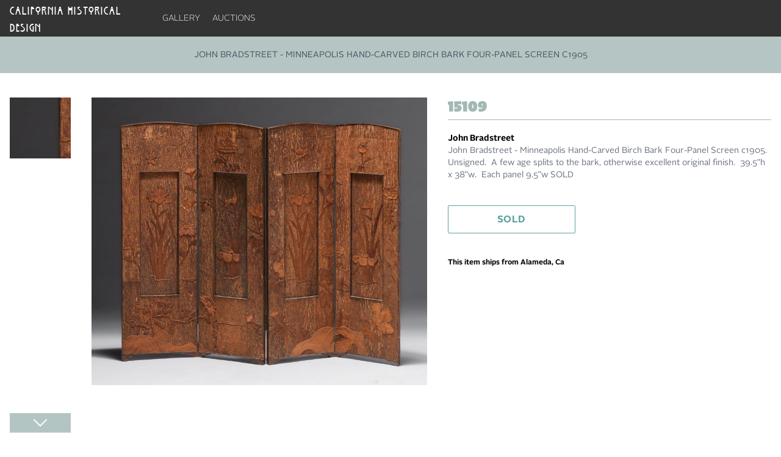

--- FILE ---
content_type: application/javascript; charset=utf-8
request_url: https://acstickley.com/_nuxt/CC63r6Os.js
body_size: 1487
content:
import{as as C,i as j,at as E,ad as I,F as N,j as P}from"#entry";var g;let T=Symbol("headlessui.useid"),x=0;const z=(g=C)!=null?g:function(){return j(T,()=>`${++x}`)()};function B(e){var t;if(e==null||e.value==null)return null;let n=(t=e.value.$el)!=null?t:e.value;return n instanceof Node?n:null}function O(e,t,...n){if(e in t){let r=t[e];return typeof r=="function"?r(...n):r}let l=new Error(`Tried to handle "${e}" but there is no handler defined. Only defined handlers are: ${Object.keys(t).map(r=>`"${r}"`).join(", ")}.`);throw Error.captureStackTrace&&Error.captureStackTrace(l,O),l}var A=Object.defineProperty,H=(e,t,n)=>t in e?A(e,t,{enumerable:!0,configurable:!0,writable:!0,value:n}):e[t]=n,v=(e,t,n)=>(H(e,typeof t!="symbol"?t+"":t,n),n);let R=class{constructor(){v(this,"current",this.detect()),v(this,"currentId",0)}set(t){this.current!==t&&(this.currentId=0,this.current=t)}reset(){this.set(this.detect())}nextId(){return++this.currentId}get isServer(){return this.current==="server"}get isClient(){return this.current==="client"}detect(){return typeof window>"u"||typeof document>"u"?"server":"client"}},G=new R;var F=(e=>(e[e.None=0]="None",e[e.RenderStrategy=1]="RenderStrategy",e[e.Static=2]="Static",e))(F||{}),U=(e=>(e[e.Unmount=0]="Unmount",e[e.Hidden=1]="Hidden",e))(U||{});function J({visible:e=!0,features:t=0,ourProps:n,theirProps:l,...r}){var a;let s=$(l,n),u=Object.assign(r,{props:s});if(e||t&2&&s.static)return b(u);if(t&1){let f=(a=s.unmount)==null||a?0:1;return O(f,{0(){return null},1(){return b({...r,props:{...s,hidden:!0,style:{display:"none"}}})}})}return b(u)}function b({props:e,attrs:t,slots:n,slot:l,name:r}){var a,s;let{as:u,...f}=W(e,["unmount","static"]),o=(a=n.default)==null?void 0:a.call(n,l),y={};if(l){let d=!1,h=[];for(let[p,c]of Object.entries(l))typeof c=="boolean"&&(d=!0),c===!0&&h.push(p);d&&(y["data-headlessui-state"]=h.join(" "))}if(u==="template"){if(o=w(o??[]),Object.keys(f).length>0||Object.keys(t).length>0){let[d,...h]=o??[];if(!M(d)||h.length>0)throw new Error(['Passing props on "template"!',"",`The current component <${r} /> is rendering a "template".`,"However we need to passthrough the following props:",Object.keys(f).concat(Object.keys(t)).map(i=>i.trim()).filter((i,m,k)=>k.indexOf(i)===m).sort((i,m)=>i.localeCompare(m)).map(i=>`  - ${i}`).join(`
`),"","You can apply a few solutions:",['Add an `as="..."` prop, to ensure that we render an actual element instead of a "template".',"Render a single element as the child so that we can forward the props onto that element."].map(i=>`  - ${i}`).join(`
`)].join(`
`));let p=$((s=d.props)!=null?s:{},f,y),c=E(d,p,!0);for(let i in p)i.startsWith("on")&&(c.props||(c.props={}),c.props[i]=p[i]);return c}return Array.isArray(o)&&o.length===1?o[0]:o}return I(u,Object.assign({},f,y),{default:()=>o})}function w(e){return e.flatMap(t=>t.type===N?w(t.children):[t])}function $(...e){if(e.length===0)return{};if(e.length===1)return e[0];let t={},n={};for(let l of e)for(let r in l)r.startsWith("on")&&typeof l[r]=="function"?(n[r]!=null||(n[r]=[]),n[r].push(l[r])):t[r]=l[r];if(t.disabled||t["aria-disabled"])return Object.assign(t,Object.fromEntries(Object.keys(n).map(l=>[l,void 0])));for(let l in n)Object.assign(t,{[l](r,...a){let s=n[l];for(let u of s){if(r instanceof Event&&r.defaultPrevented)return;u(r,...a)}}});return t}function W(e,t=[]){let n=Object.assign({},e);for(let l of t)l in n&&delete n[l];return n}function M(e){return e==null?!1:typeof e.type=="string"||typeof e.type=="object"||typeof e.type=="function"}let S=Symbol("Context");var V=(e=>(e[e.Open=1]="Open",e[e.Closed=2]="Closed",e[e.Closing=4]="Closing",e[e.Opening=8]="Opening",e))(V||{});function K(){return Y()!==null}function Y(){return j(S,null)}function L(e){P(S,e)}export{J as A,F as N,U as S,W as T,V as a,G as c,z as i,Y as l,B as o,K as s,L as t,O as u};


--- FILE ---
content_type: image/svg+xml
request_url: https://acstickley.com/img/profile-icon.svg
body_size: 173
content:
<svg width="24" height="24" viewBox="0 0 24 24" fill="none" xmlns="http://www.w3.org/2000/svg">
<path d="M22 12C22 6.49 17.51 2 12 2C6.49 2 2 6.49 2 12C2 14.9 3.25 17.51 5.23 19.34C5.23 19.35 5.23 19.35 5.22 19.36C5.32 19.46 5.44 19.54 5.54 19.63C5.6 19.68 5.65 19.73 5.71 19.77C5.89 19.92 6.09 20.06 6.28 20.2C6.35 20.25 6.41 20.29 6.48 20.34C6.67 20.47 6.87 20.59 7.08 20.7C7.15 20.74 7.23 20.79 7.3 20.83C7.5 20.94 7.71 21.04 7.93 21.13C8.01 21.17 8.09 21.21 8.17 21.24C8.39 21.33 8.61 21.41 8.83 21.48C8.91 21.51 8.99 21.54 9.07 21.56C9.31 21.63 9.55 21.69 9.79 21.75C9.86 21.77 9.93 21.79 10.01 21.8C10.29 21.86 10.57 21.9 10.86 21.93C10.9 21.93 10.94 21.94 10.98 21.95C11.32 21.98 11.66 22 12 22C12.34 22 12.68 21.98 13.01 21.95C13.05 21.95 13.09 21.94 13.13 21.93C13.42 21.9 13.7 21.86 13.98 21.8C14.05 21.79 14.12 21.76 14.2 21.75C14.44 21.69 14.69 21.64 14.92 21.56C15 21.53 15.08 21.5 15.16 21.48C15.38 21.4 15.61 21.33 15.82 21.24C15.9 21.21 15.98 21.17 16.06 21.13C16.27 21.04 16.48 20.94 16.69 20.83C16.77 20.79 16.84 20.74 16.91 20.7C17.11 20.58 17.31 20.47 17.51 20.34C17.58 20.3 17.64 20.25 17.71 20.2C17.91 20.06 18.1 19.92 18.28 19.77C18.34 19.72 18.39 19.67 18.45 19.63C18.56 19.54 18.67 19.45 18.77 19.36C18.77 19.35 18.77 19.35 18.76 19.34C20.75 17.51 22 14.9 22 12ZM16.94 16.97C14.23 15.15 9.79 15.15 7.06 16.97C6.62 17.26 6.26 17.6 5.96 17.97C4.44 16.43 3.5 14.32 3.5 12C3.5 7.31 7.31 3.5 12 3.5C16.69 3.5 20.5 7.31 20.5 12C20.5 14.32 19.56 16.43 18.04 17.97C17.75 17.6 17.38 17.26 16.94 16.97Z" fill="white"/>
<path d="M12 6.92969C9.93 6.92969 8.25 8.60969 8.25 10.6797C8.25 12.7097 9.84 14.3597 11.95 14.4197C11.98 14.4197 12.02 14.4197 12.04 14.4197C12.06 14.4197 12.09 14.4197 12.11 14.4197C12.12 14.4197 12.13 14.4197 12.13 14.4197C14.15 14.3497 15.74 12.7097 15.75 10.6797C15.75 8.60969 14.07 6.92969 12 6.92969Z" fill="white"/>
</svg>


--- FILE ---
content_type: image/svg+xml
request_url: https://acstickley.com/img/truck-speed.svg
body_size: 1560
content:
<svg width="40" height="40" viewBox="0 0 40 40" fill="none" xmlns="http://www.w3.org/2000/svg">
<path fill-rule="evenodd" clip-rule="evenodd" d="M19.5534 28.3485C19.5171 30.149 18.071 31.5821 16.3153 31.5574C14.5596 31.5327 13.1523 30.0596 13.1641 28.2587C13.176 26.4579 14.6025 25.0042 16.3583 25.0039C17.2145 25.0128 18.0322 25.3702 18.6313 25.9974C19.2305 26.6247 19.5622 27.4704 19.5534 28.3485Z" stroke="#59A3A0" stroke-width="1.82" stroke-linecap="round" stroke-linejoin="round"/>
<path fill-rule="evenodd" clip-rule="evenodd" d="M34.7721 28.3485C34.7358 30.149 33.2897 31.5821 31.534 31.5574C29.7783 31.5327 28.371 30.0596 28.3829 28.2587C28.3947 26.4579 29.8212 25.0042 31.577 25.0039C32.4332 25.0128 33.2509 25.3702 33.85 25.9974C34.4492 26.6247 34.7809 27.4704 34.7721 28.3485Z" stroke="#59A3A0" stroke-width="1.82" stroke-linecap="round" stroke-linejoin="round"/>
<path d="M28.0049 29.5016C28.6422 29.5016 29.1588 28.9849 29.1588 28.3477C29.1588 27.7105 28.6422 27.1939 28.0049 27.1939V29.5016ZM19.5538 27.1939C18.9166 27.1939 18.4 27.7105 18.4 28.3477C18.4 28.9849 18.9166 29.5016 19.5538 29.5016V27.1939ZM26.8571 28.3477C26.8571 28.9849 27.3735 29.5016 28.0109 29.5016C28.6482 29.5016 29.1648 28.9849 29.1648 28.3477H26.8571ZM29.1648 20.2446C29.1648 19.6074 28.6482 19.0908 28.0109 19.0908C27.3735 19.0908 26.8571 19.6074 26.8571 20.2446H29.1648ZM28.0109 27.1939C27.3735 27.1939 26.8571 27.7105 26.8571 28.3477C26.8571 28.9849 27.3735 29.5016 28.0109 29.5016V27.1939ZM28.3874 29.5016C29.0246 29.5016 29.5412 28.9849 29.5412 28.3477C29.5412 27.7105 29.0246 27.1939 28.3874 27.1939V29.5016ZM34.7523 27.1942C34.1152 27.208 33.61 27.7356 33.6238 28.3728C33.6375 29.0099 34.1652 29.5151 34.8023 29.5012L34.7523 27.1942ZM38.1538 24.7462L39.3075 24.7259C39.3065 24.6663 39.3008 24.6071 39.2906 24.5485L38.1538 24.7462ZM38.5077 20.0469C38.3985 19.4191 37.8009 18.9986 37.1731 19.1079C36.5452 19.2171 36.1249 19.8145 36.234 20.4423L38.5077 20.0469ZM28.0048 11.8877C27.3675 11.8877 26.8509 12.4043 26.8509 13.0416C26.8509 13.6788 27.3675 14.1954 28.0048 14.1954V11.8877ZM33.3614 13.0416V14.1954L33.3688 14.1954L33.3614 13.0416ZM36.7438 16.6431L35.5911 16.5939C35.5875 16.6766 35.5929 16.7594 35.6071 16.841L36.7438 16.6431ZM36.234 20.4423C36.3432 21.0702 36.9409 21.4906 37.5688 21.3814C38.1966 21.272 38.6171 20.6746 38.5077 20.0469L36.234 20.4423ZM29.1586 13.0416C29.1586 12.4043 28.6422 11.8877 28.0048 11.8877C27.3675 11.8877 26.8509 12.4043 26.8509 13.0416H29.1586ZM26.8509 20.2446C26.8509 20.8819 27.3675 21.3985 28.0048 21.3985C28.6422 21.3985 29.1586 20.8819 29.1586 20.2446H26.8509ZM26.8509 13.0416C26.8509 13.6788 27.3675 14.1954 28.0048 14.1954C28.6422 14.1954 29.1586 13.6788 29.1586 13.0416H26.8509ZM28.0048 11.8108L26.8509 11.8034V11.8108H28.0048ZM26.4088 10.1539L26.4154 9.00002H26.4088V10.1539ZM12.0313 10.1539V9L12.0258 9.00003L12.0313 10.1539ZM10.4338 11.8077H11.5877L11.5877 11.8024L10.4338 11.8077ZM10.4338 26.6923L11.5877 26.6976V26.6923H10.4338ZM12.0313 28.3462L12.0258 29.5H12.0313V28.3462ZM13.1578 29.5C13.7951 29.5 14.3117 28.9834 14.3117 28.3462C14.3117 27.7089 13.7951 27.1923 13.1578 27.1923V29.5ZM28.0078 19.0892C27.3706 19.0892 26.854 19.6059 26.854 20.2431C26.854 20.8803 27.3706 21.3969 28.0078 21.3969V19.0892ZM37.3738 21.3969C38.0111 21.3969 38.5277 20.8803 38.5277 20.2431C38.5277 19.6059 38.0111 19.0892 37.3738 19.0892V21.3969ZM2.15385 12.0769C1.51659 12.0769 1 12.5935 1 13.2308C1 13.868 1.51659 14.3846 2.15385 14.3846V12.0769ZM6.84885 14.3846C7.48609 14.3846 8.00269 13.868 8.00269 13.2308C8.00269 12.5935 7.48609 12.0769 6.84885 12.0769V14.3846ZM3.65385 16.6923C3.0166 16.6923 2.5 17.2089 2.5 17.8462C2.5 18.4834 3.0166 19 3.65385 19V16.6923ZM6.65385 19C7.29109 19 7.80769 18.4834 7.80769 17.8462C7.80769 17.2089 7.29109 16.6923 6.65385 16.6923V19ZM4.56885 21.3077C3.9316 21.3077 3.415 21.8243 3.415 22.4616C3.415 23.0988 3.9316 23.6154 4.56885 23.6154V21.3077ZM6.65385 23.6154C7.29109 23.6154 7.80769 23.0988 7.80769 22.4616C7.80769 21.8243 7.29109 21.3077 6.65385 21.3077V23.6154ZM28.0049 27.1939H19.5538V29.5016H28.0049V27.1939ZM29.1648 28.3477V20.2446H26.8571V28.3477H29.1648ZM28.0109 29.5016H28.3874V27.1939H28.0109V29.5016ZM34.8023 29.5012C37.3655 29.4457 39.3525 27.2832 39.3075 24.7259L37.0002 24.7665C37.0238 26.1083 35.9906 27.1672 34.7523 27.1942L34.8023 29.5012ZM39.2906 24.5485L38.5077 20.0469L36.234 20.4423L37.0171 24.9439L39.2906 24.5485ZM28.0048 14.1954L33.3614 14.1954V11.8877H28.0048V14.1954ZM33.3688 14.1954C33.9643 14.1915 34.5418 14.438 34.9646 14.8882L36.6468 13.3084C35.7909 12.3971 34.6014 11.8797 33.3538 11.8877L33.3688 14.1954ZM34.9646 14.8882C35.3885 15.3395 35.6183 15.9557 35.5911 16.5939L37.8966 16.6923C37.95 15.442 37.5015 14.2185 36.6468 13.3084L34.9646 14.8882ZM35.6071 16.841L36.234 20.4423L38.5077 20.0469L37.8806 16.4452L35.6071 16.841ZM26.8509 13.0416V20.2446H29.1586V13.0416H26.8509ZM29.1586 13.0416V11.8108H26.8509V13.0416H29.1586ZM29.1586 11.8182C29.1634 11.0844 28.8838 10.3732 28.3726 9.8426L26.7106 11.4435C26.7982 11.5345 26.8517 11.6634 26.8509 11.8034L29.1586 11.8182ZM28.3726 9.8426C27.8606 9.31097 27.1572 9.00426 26.4154 9.00002L26.4023 11.3077C26.5125 11.3083 26.624 11.3536 26.7106 11.4435L28.3726 9.8426ZM26.4088 9.00002L12.0313 9V11.3077H26.4088V9.00002ZM12.0258 9.00003C11.2846 9.00357 10.5812 9.30922 10.0687 9.83982L11.7285 11.4431C11.8152 11.3534 11.9268 11.3082 12.0369 11.3077L12.0258 9.00003ZM10.0687 9.83982C9.55717 10.3694 9.27666 11.0797 9.28002 11.813L11.5877 11.8024C11.587 11.6626 11.6409 11.5338 11.7285 11.4431L10.0687 9.83982ZM9.28 11.8077V26.6923H11.5877L11.5877 11.8077H9.28ZM9.28002 26.6871C9.27666 27.4203 9.55717 28.1306 10.0687 28.6602L11.7285 27.0569C11.6409 26.9662 11.5871 26.8374 11.5877 26.6976L9.28002 26.6871ZM10.0687 28.6602C10.5812 29.1908 11.2846 29.4965 12.0258 29.5L12.0369 27.1923C11.9268 27.1919 11.8152 27.1466 11.7285 27.0569L10.0687 28.6602ZM12.0313 29.5H13.1578V27.1923H12.0313V29.5ZM28.0078 21.3969H37.3738V19.0892H28.0078V21.3969ZM2.15385 14.3846H6.84885V12.0769H2.15385V14.3846ZM3.65385 19H6.65385V16.6923H3.65385V19ZM4.56885 23.6154H6.65385V21.3077H4.56885V23.6154Z" fill="#59A3A0"/>
</svg>


--- FILE ---
content_type: application/javascript; charset=utf-8
request_url: https://acstickley.com/_nuxt/CpOvXi0P.js
body_size: 134615
content:
const __vite__mapDeps=(i,m=__vite__mapDeps,d=(m.f||(m.f=["./BRfZLSyc.js","./CC63r6Os.js","./DK5lcKbZ.js","./nIRWtLgN.js","./BcGhmIgj.js","./VVKGQmjA.js","./DDsTOQ4O.js","./DLyP4of_.js","./DSRsATr6.js","./ChdB5Gv0.js","./DlAUqK2U.js","./catalog.BCQSWeCs.css","./C9HcMpAL.js","./BW6AaMUx.js","./C2wPvlQI.js","./DZrfr0b3.js","./BkqneFAg.js","./iP8_UG9X.js","./DJ7gJeJJ.js","./_slug_.tn0RQdqM.css","./DSisV8Gn.js","./DsjbOQAt.js"])))=>i.map(i=>d[i]);
(function(){const t=document.createElement("link").relList;if(t&&t.supports&&t.supports("modulepreload"))return;for(const o of document.querySelectorAll('link[rel="modulepreload"]'))r(o);new MutationObserver(o=>{for(const i of o)if(i.type==="childList")for(const s of i.addedNodes)s.tagName==="LINK"&&s.rel==="modulepreload"&&r(s)}).observe(document,{childList:!0,subtree:!0});function n(o){const i={};return o.integrity&&(i.integrity=o.integrity),o.referrerPolicy&&(i.referrerPolicy=o.referrerPolicy),o.crossOrigin==="use-credentials"?i.credentials="include":o.crossOrigin==="anonymous"?i.credentials="omit":i.credentials="same-origin",i}function r(o){if(o.ep)return;o.ep=!0;const i=n(o);fetch(o.href,i)}})();/**
* @vue/shared v3.5.21
* (c) 2018-present Yuxi (Evan) You and Vue contributors
* @license MIT
**/function Ls(e){const t=Object.create(null);for(const n of e.split(","))t[n]=1;return n=>n in t}const de={},Ln=[],Pt=()=>{},Xc=()=>!1,zr=e=>e.charCodeAt(0)===111&&e.charCodeAt(1)===110&&(e.charCodeAt(2)>122||e.charCodeAt(2)<97),Ds=e=>e.startsWith("onUpdate:"),Pe=Object.assign,Fs=(e,t)=>{const n=e.indexOf(t);n>-1&&e.splice(n,1)},r0=Object.prototype.hasOwnProperty,pe=(e,t)=>r0.call(e,t),Z=Array.isArray,Dn=e=>er(e)==="[object Map]",Qn=e=>er(e)==="[object Set]",Ia=e=>er(e)==="[object Date]",o0=e=>er(e)==="[object RegExp]",Q=e=>typeof e=="function",_e=e=>typeof e=="string",vt=e=>typeof e=="symbol",ge=e=>e!==null&&typeof e=="object",js=e=>(ge(e)||Q(e))&&Q(e.then)&&Q(e.catch),Jc=Object.prototype.toString,er=e=>Jc.call(e),i0=e=>er(e).slice(8,-1),Zc=e=>er(e)==="[object Object]",Bs=e=>_e(e)&&e!=="NaN"&&e[0]!=="-"&&""+parseInt(e,10)===e,Fn=Ls(",key,ref,ref_for,ref_key,onVnodeBeforeMount,onVnodeMounted,onVnodeBeforeUpdate,onVnodeUpdated,onVnodeBeforeUnmount,onVnodeUnmounted"),zo=e=>{const t=Object.create(null);return(n=>t[n]||(t[n]=e(n)))},s0=/-\w/g,at=zo(e=>e.replace(s0,t=>t.slice(1).toUpperCase())),a0=/\B([A-Z])/g,zt=zo(e=>e.replace(a0,"-$1").toLowerCase()),qo=zo(e=>e.charAt(0).toUpperCase()+e.slice(1)),hi=zo(e=>e?`on${qo(e)}`:""),Xe=(e,t)=>!Object.is(e,t),jn=(e,...t)=>{for(let n=0;n<e.length;n++)e[n](...t)},Qc=(e,t,n,r=!1)=>{Object.defineProperty(e,t,{configurable:!0,enumerable:!1,writable:r,value:n})},_o=e=>{const t=parseFloat(e);return isNaN(t)?e:t},eu=e=>{const t=_e(e)?Number(e):NaN;return isNaN(t)?e:t};let Na;const Yo=()=>Na||(Na=typeof globalThis<"u"?globalThis:typeof self<"u"?self:typeof window<"u"?window:typeof global<"u"?global:{});function Xo(e){if(Z(e)){const t={};for(let n=0;n<e.length;n++){const r=e[n],o=_e(r)?d0(r):Xo(r);if(o)for(const i in o)t[i]=o[i]}return t}else if(_e(e)||ge(e))return e}const l0=/;(?![^(]*\))/g,c0=/:([^]+)/,u0=/\/\*[^]*?\*\//g;function d0(e){const t={};return e.replace(u0,"").split(l0).forEach(n=>{if(n){const r=n.split(c0);r.length>1&&(t[r[0].trim()]=r[1].trim())}}),t}function ut(e){let t="";if(_e(e))t=e;else if(Z(e))for(let n=0;n<e.length;n++){const r=ut(e[n]);r&&(t+=r+" ")}else if(ge(e))for(const n in e)e[n]&&(t+=n+" ");return t.trim()}function Lm(e){if(!e)return null;let{class:t,style:n}=e;return t&&!_e(t)&&(e.class=ut(t)),n&&(e.style=Xo(n)),e}const f0="itemscope,allowfullscreen,formnovalidate,ismap,nomodule,novalidate,readonly",p0=Ls(f0);function tu(e){return!!e||e===""}function h0(e,t){if(e.length!==t.length)return!1;let n=!0;for(let r=0;n&&r<e.length;r++)n=Cn(e[r],t[r]);return n}function Cn(e,t){if(e===t)return!0;let n=Ia(e),r=Ia(t);if(n||r)return n&&r?e.getTime()===t.getTime():!1;if(n=vt(e),r=vt(t),n||r)return e===t;if(n=Z(e),r=Z(t),n||r)return n&&r?h0(e,t):!1;if(n=ge(e),r=ge(t),n||r){if(!n||!r)return!1;const o=Object.keys(e).length,i=Object.keys(t).length;if(o!==i)return!1;for(const s in e){const a=e.hasOwnProperty(s),l=t.hasOwnProperty(s);if(a&&!l||!a&&l||!Cn(e[s],t[s]))return!1}}return String(e)===String(t)}function Hs(e,t){return e.findIndex(n=>Cn(n,t))}const nu=e=>!!(e&&e.__v_isRef===!0),yn=e=>_e(e)?e:e==null?"":Z(e)||ge(e)&&(e.toString===Jc||!Q(e.toString))?nu(e)?yn(e.value):JSON.stringify(e,ru,2):String(e),ru=(e,t)=>nu(t)?ru(e,t.value):Dn(t)?{[`Map(${t.size})`]:[...t.entries()].reduce((n,[r,o],i)=>(n[gi(r,i)+" =>"]=o,n),{})}:Qn(t)?{[`Set(${t.size})`]:[...t.values()].map(n=>gi(n))}:vt(t)?gi(t):ge(t)&&!Z(t)&&!Zc(t)?String(t):t,gi=(e,t="")=>{var n;return vt(e)?`Symbol(${(n=e.description)!=null?n:t})`:e};/**
* @vue/reactivity v3.5.21
* (c) 2018-present Yuxi (Evan) You and Vue contributors
* @license MIT
**/let Fe;class ou{constructor(t=!1){this.detached=t,this._active=!0,this._on=0,this.effects=[],this.cleanups=[],this._isPaused=!1,this.parent=Fe,!t&&Fe&&(this.index=(Fe.scopes||(Fe.scopes=[])).push(this)-1)}get active(){return this._active}pause(){if(this._active){this._isPaused=!0;let t,n;if(this.scopes)for(t=0,n=this.scopes.length;t<n;t++)this.scopes[t].pause();for(t=0,n=this.effects.length;t<n;t++)this.effects[t].pause()}}resume(){if(this._active&&this._isPaused){this._isPaused=!1;let t,n;if(this.scopes)for(t=0,n=this.scopes.length;t<n;t++)this.scopes[t].resume();for(t=0,n=this.effects.length;t<n;t++)this.effects[t].resume()}}run(t){if(this._active){const n=Fe;try{return Fe=this,t()}finally{Fe=n}}}on(){++this._on===1&&(this.prevScope=Fe,Fe=this)}off(){this._on>0&&--this._on===0&&(Fe=this.prevScope,this.prevScope=void 0)}stop(t){if(this._active){this._active=!1;let n,r;for(n=0,r=this.effects.length;n<r;n++)this.effects[n].stop();for(this.effects.length=0,n=0,r=this.cleanups.length;n<r;n++)this.cleanups[n]();if(this.cleanups.length=0,this.scopes){for(n=0,r=this.scopes.length;n<r;n++)this.scopes[n].stop(!0);this.scopes.length=0}if(!this.detached&&this.parent&&!t){const o=this.parent.scopes.pop();o&&o!==this&&(this.parent.scopes[this.index]=o,o.index=this.index)}this.parent=void 0}}}function g0(e){return new ou(e)}function Us(){return Fe}function $0(e,t=!1){Fe&&Fe.cleanups.push(e)}let ye;const $i=new WeakSet;class iu{constructor(t){this.fn=t,this.deps=void 0,this.depsTail=void 0,this.flags=5,this.next=void 0,this.cleanup=void 0,this.scheduler=void 0,Fe&&Fe.active&&Fe.effects.push(this)}pause(){this.flags|=64}resume(){this.flags&64&&(this.flags&=-65,$i.has(this)&&($i.delete(this),this.trigger()))}notify(){this.flags&2&&!(this.flags&32)||this.flags&8||au(this)}run(){if(!(this.flags&1))return this.fn();this.flags|=2,Ma(this),lu(this);const t=ye,n=yt;ye=this,yt=!0;try{return this.fn()}finally{cu(this),ye=t,yt=n,this.flags&=-3}}stop(){if(this.flags&1){for(let t=this.deps;t;t=t.nextDep)Ks(t);this.deps=this.depsTail=void 0,Ma(this),this.onStop&&this.onStop(),this.flags&=-2}}trigger(){this.flags&64?$i.add(this):this.scheduler?this.scheduler():this.runIfDirty()}runIfDirty(){qi(this)&&this.run()}get dirty(){return qi(this)}}let su=0,vr,br;function au(e,t=!1){if(e.flags|=8,t){e.next=br,br=e;return}e.next=vr,vr=e}function Vs(){su++}function Gs(){if(--su>0)return;if(br){let t=br;for(br=void 0;t;){const n=t.next;t.next=void 0,t.flags&=-9,t=n}}let e;for(;vr;){let t=vr;for(vr=void 0;t;){const n=t.next;if(t.next=void 0,t.flags&=-9,t.flags&1)try{t.trigger()}catch(r){e||(e=r)}t=n}}if(e)throw e}function lu(e){for(let t=e.deps;t;t=t.nextDep)t.version=-1,t.prevActiveLink=t.dep.activeLink,t.dep.activeLink=t}function cu(e){let t,n=e.depsTail,r=n;for(;r;){const o=r.prevDep;r.version===-1?(r===n&&(n=o),Ks(r),m0(r)):t=r,r.dep.activeLink=r.prevActiveLink,r.prevActiveLink=void 0,r=o}e.deps=t,e.depsTail=n}function qi(e){for(let t=e.deps;t;t=t.nextDep)if(t.dep.version!==t.version||t.dep.computed&&(uu(t.dep.computed)||t.dep.version!==t.version))return!0;return!!e._dirty}function uu(e){if(e.flags&4&&!(e.flags&16)||(e.flags&=-17,e.globalVersion===Rr)||(e.globalVersion=Rr,!e.isSSR&&e.flags&128&&(!e.deps&&!e._dirty||!qi(e))))return;e.flags|=2;const t=e.dep,n=ye,r=yt;ye=e,yt=!0;try{lu(e);const o=e.fn(e._value);(t.version===0||Xe(o,e._value))&&(e.flags|=128,e._value=o,t.version++)}catch(o){throw t.version++,o}finally{ye=n,yt=r,cu(e),e.flags&=-3}}function Ks(e,t=!1){const{dep:n,prevSub:r,nextSub:o}=e;if(r&&(r.nextSub=o,e.prevSub=void 0),o&&(o.prevSub=r,e.nextSub=void 0),n.subs===e&&(n.subs=r,!r&&n.computed)){n.computed.flags&=-5;for(let i=n.computed.deps;i;i=i.nextDep)Ks(i,!0)}!t&&!--n.sc&&n.map&&n.map.delete(n.key)}function m0(e){const{prevDep:t,nextDep:n}=e;t&&(t.nextDep=n,e.prevDep=void 0),n&&(n.prevDep=t,e.nextDep=void 0)}let yt=!0;const du=[];function Vt(){du.push(yt),yt=!1}function Gt(){const e=du.pop();yt=e===void 0?!0:e}function Ma(e){const{cleanup:t}=e;if(e.cleanup=void 0,t){const n=ye;ye=void 0;try{t()}finally{ye=n}}}let Rr=0;class y0{constructor(t,n){this.sub=t,this.dep=n,this.version=n.version,this.nextDep=this.prevDep=this.nextSub=this.prevSub=this.prevActiveLink=void 0}}class Jo{constructor(t){this.computed=t,this.version=0,this.activeLink=void 0,this.subs=void 0,this.map=void 0,this.key=void 0,this.sc=0,this.__v_skip=!0}track(t){if(!ye||!yt||ye===this.computed)return;let n=this.activeLink;if(n===void 0||n.sub!==ye)n=this.activeLink=new y0(ye,this),ye.deps?(n.prevDep=ye.depsTail,ye.depsTail.nextDep=n,ye.depsTail=n):ye.deps=ye.depsTail=n,fu(n);else if(n.version===-1&&(n.version=this.version,n.nextDep)){const r=n.nextDep;r.prevDep=n.prevDep,n.prevDep&&(n.prevDep.nextDep=r),n.prevDep=ye.depsTail,n.nextDep=void 0,ye.depsTail.nextDep=n,ye.depsTail=n,ye.deps===n&&(ye.deps=r)}return n}trigger(t){this.version++,Rr++,this.notify(t)}notify(t){Vs();try{for(let n=this.subs;n;n=n.prevSub)n.sub.notify()&&n.sub.dep.notify()}finally{Gs()}}}function fu(e){if(e.dep.sc++,e.sub.flags&4){const t=e.dep.computed;if(t&&!e.dep.subs){t.flags|=20;for(let r=t.deps;r;r=r.nextDep)fu(r)}const n=e.dep.subs;n!==e&&(e.prevSub=n,n&&(n.nextSub=e)),e.dep.subs=e}}const wo=new WeakMap,vn=Symbol(""),Yi=Symbol(""),Ar=Symbol("");function je(e,t,n){if(yt&&ye){let r=wo.get(e);r||wo.set(e,r=new Map);let o=r.get(n);o||(r.set(n,o=new Jo),o.map=r,o.key=n),o.track()}}function Mt(e,t,n,r,o,i){const s=wo.get(e);if(!s){Rr++;return}const a=l=>{l&&l.trigger()};if(Vs(),t==="clear")s.forEach(a);else{const l=Z(e),c=l&&Bs(n);if(l&&n==="length"){const u=Number(r);s.forEach((d,p)=>{(p==="length"||p===Ar||!vt(p)&&p>=u)&&a(d)})}else switch((n!==void 0||s.has(void 0))&&a(s.get(n)),c&&a(s.get(Ar)),t){case"add":l?c&&a(s.get("length")):(a(s.get(vn)),Dn(e)&&a(s.get(Yi)));break;case"delete":l||(a(s.get(vn)),Dn(e)&&a(s.get(Yi)));break;case"set":Dn(e)&&a(s.get(vn));break}}Gs()}function v0(e,t){const n=wo.get(e);return n&&n.get(t)}function Pn(e){const t=ce(e);return t===e?t:(je(t,"iterate",Ar),pt(e)?t:t.map(ke))}function Zo(e){return je(e=ce(e),"iterate",Ar),e}const b0={__proto__:null,[Symbol.iterator](){return mi(this,Symbol.iterator,ke)},concat(...e){return Pn(this).concat(...e.map(t=>Z(t)?Pn(t):t))},entries(){return mi(this,"entries",e=>(e[1]=ke(e[1]),e))},every(e,t){return Rt(this,"every",e,t,void 0,arguments)},filter(e,t){return Rt(this,"filter",e,t,n=>n.map(ke),arguments)},find(e,t){return Rt(this,"find",e,t,ke,arguments)},findIndex(e,t){return Rt(this,"findIndex",e,t,void 0,arguments)},findLast(e,t){return Rt(this,"findLast",e,t,ke,arguments)},findLastIndex(e,t){return Rt(this,"findLastIndex",e,t,void 0,arguments)},forEach(e,t){return Rt(this,"forEach",e,t,void 0,arguments)},includes(...e){return yi(this,"includes",e)},indexOf(...e){return yi(this,"indexOf",e)},join(e){return Pn(this).join(e)},lastIndexOf(...e){return yi(this,"lastIndexOf",e)},map(e,t){return Rt(this,"map",e,t,void 0,arguments)},pop(){return sr(this,"pop")},push(...e){return sr(this,"push",e)},reduce(e,...t){return La(this,"reduce",e,t)},reduceRight(e,...t){return La(this,"reduceRight",e,t)},shift(){return sr(this,"shift")},some(e,t){return Rt(this,"some",e,t,void 0,arguments)},splice(...e){return sr(this,"splice",e)},toReversed(){return Pn(this).toReversed()},toSorted(e){return Pn(this).toSorted(e)},toSpliced(...e){return Pn(this).toSpliced(...e)},unshift(...e){return sr(this,"unshift",e)},values(){return mi(this,"values",ke)}};function mi(e,t,n){const r=Zo(e),o=r[t]();return r!==e&&!pt(e)&&(o._next=o.next,o.next=()=>{const i=o._next();return i.value&&(i.value=n(i.value)),i}),o}const _0=Array.prototype;function Rt(e,t,n,r,o,i){const s=Zo(e),a=s!==e&&!pt(e),l=s[t];if(l!==_0[t]){const d=l.apply(e,i);return a?ke(d):d}let c=n;s!==e&&(a?c=function(d,p){return n.call(this,ke(d),p,e)}:n.length>2&&(c=function(d,p){return n.call(this,d,p,e)}));const u=l.call(s,c,r);return a&&o?o(u):u}function La(e,t,n,r){const o=Zo(e);let i=n;return o!==e&&(pt(e)?n.length>3&&(i=function(s,a,l){return n.call(this,s,a,l,e)}):i=function(s,a,l){return n.call(this,s,ke(a),l,e)}),o[t](i,...r)}function yi(e,t,n){const r=ce(e);je(r,"iterate",Ar);const o=r[t](...n);return(o===-1||o===!1)&&qs(n[0])?(n[0]=ce(n[0]),r[t](...n)):o}function sr(e,t,n=[]){Vt(),Vs();const r=ce(e)[t].apply(e,n);return Gs(),Gt(),r}const w0=Ls("__proto__,__v_isRef,__isVue"),pu=new Set(Object.getOwnPropertyNames(Symbol).filter(e=>e!=="arguments"&&e!=="caller").map(e=>Symbol[e]).filter(vt));function C0(e){vt(e)||(e=String(e));const t=ce(this);return je(t,"has",e),t.hasOwnProperty(e)}class hu{constructor(t=!1,n=!1){this._isReadonly=t,this._isShallow=n}get(t,n,r){if(n==="__v_skip")return t.__v_skip;const o=this._isReadonly,i=this._isShallow;if(n==="__v_isReactive")return!o;if(n==="__v_isReadonly")return o;if(n==="__v_isShallow")return i;if(n==="__v_raw")return r===(o?i?I0:yu:i?mu:$u).get(t)||Object.getPrototypeOf(t)===Object.getPrototypeOf(r)?t:void 0;const s=Z(t);if(!o){let l;if(s&&(l=b0[n]))return l;if(n==="hasOwnProperty")return C0}const a=Reflect.get(t,n,xe(t)?t:r);return(vt(n)?pu.has(n):w0(n))||(o||je(t,"get",n),i)?a:xe(a)?s&&Bs(n)?a:a.value:ge(a)?o?vu(a):st(a):a}}class gu extends hu{constructor(t=!1){super(!1,t)}set(t,n,r,o){let i=t[n];if(!this._isShallow){const l=Kt(i);if(!pt(r)&&!Kt(r)&&(i=ce(i),r=ce(r)),!Z(t)&&xe(i)&&!xe(r))return l||(i.value=r),!0}const s=Z(t)&&Bs(n)?Number(n)<t.length:pe(t,n),a=Reflect.set(t,n,r,xe(t)?t:o);return t===ce(o)&&(s?Xe(r,i)&&Mt(t,"set",n,r):Mt(t,"add",n,r)),a}deleteProperty(t,n){const r=pe(t,n);t[n];const o=Reflect.deleteProperty(t,n);return o&&r&&Mt(t,"delete",n,void 0),o}has(t,n){const r=Reflect.has(t,n);return(!vt(n)||!pu.has(n))&&je(t,"has",n),r}ownKeys(t){return je(t,"iterate",Z(t)?"length":vn),Reflect.ownKeys(t)}}class E0 extends hu{constructor(t=!1){super(!0,t)}set(t,n){return!0}deleteProperty(t,n){return!0}}const S0=new gu,T0=new E0,x0=new gu(!0);const Xi=e=>e,Zr=e=>Reflect.getPrototypeOf(e);function P0(e,t,n){return function(...r){const o=this.__v_raw,i=ce(o),s=Dn(i),a=e==="entries"||e===Symbol.iterator&&s,l=e==="keys"&&s,c=o[e](...r),u=n?Xi:t?Co:ke;return!t&&je(i,"iterate",l?Yi:vn),{next(){const{value:d,done:p}=c.next();return p?{value:d,done:p}:{value:a?[u(d[0]),u(d[1])]:u(d),done:p}},[Symbol.iterator](){return this}}}}function Qr(e){return function(...t){return e==="delete"?!1:e==="clear"?void 0:this}}function O0(e,t){const n={get(o){const i=this.__v_raw,s=ce(i),a=ce(o);e||(Xe(o,a)&&je(s,"get",o),je(s,"get",a));const{has:l}=Zr(s),c=t?Xi:e?Co:ke;if(l.call(s,o))return c(i.get(o));if(l.call(s,a))return c(i.get(a));i!==s&&i.get(o)},get size(){const o=this.__v_raw;return!e&&je(ce(o),"iterate",vn),o.size},has(o){const i=this.__v_raw,s=ce(i),a=ce(o);return e||(Xe(o,a)&&je(s,"has",o),je(s,"has",a)),o===a?i.has(o):i.has(o)||i.has(a)},forEach(o,i){const s=this,a=s.__v_raw,l=ce(a),c=t?Xi:e?Co:ke;return!e&&je(l,"iterate",vn),a.forEach((u,d)=>o.call(i,c(u),c(d),s))}};return Pe(n,e?{add:Qr("add"),set:Qr("set"),delete:Qr("delete"),clear:Qr("clear")}:{add(o){!t&&!pt(o)&&!Kt(o)&&(o=ce(o));const i=ce(this);return Zr(i).has.call(i,o)||(i.add(o),Mt(i,"add",o,o)),this},set(o,i){!t&&!pt(i)&&!Kt(i)&&(i=ce(i));const s=ce(this),{has:a,get:l}=Zr(s);let c=a.call(s,o);c||(o=ce(o),c=a.call(s,o));const u=l.call(s,o);return s.set(o,i),c?Xe(i,u)&&Mt(s,"set",o,i):Mt(s,"add",o,i),this},delete(o){const i=ce(this),{has:s,get:a}=Zr(i);let l=s.call(i,o);l||(o=ce(o),l=s.call(i,o)),a&&a.call(i,o);const c=i.delete(o);return l&&Mt(i,"delete",o,void 0),c},clear(){const o=ce(this),i=o.size!==0,s=o.clear();return i&&Mt(o,"clear",void 0,void 0),s}}),["keys","values","entries",Symbol.iterator].forEach(o=>{n[o]=P0(o,e,t)}),n}function Ws(e,t){const n=O0(e,t);return(r,o,i)=>o==="__v_isReactive"?!e:o==="__v_isReadonly"?e:o==="__v_raw"?r:Reflect.get(pe(n,o)&&o in r?n:r,o,i)}const R0={get:Ws(!1,!1)},A0={get:Ws(!1,!0)},k0={get:Ws(!0,!1)};const $u=new WeakMap,mu=new WeakMap,yu=new WeakMap,I0=new WeakMap;function N0(e){switch(e){case"Object":case"Array":return 1;case"Map":case"Set":case"WeakMap":case"WeakSet":return 2;default:return 0}}function M0(e){return e.__v_skip||!Object.isExtensible(e)?0:N0(i0(e))}function st(e){return Kt(e)?e:zs(e,!1,S0,R0,$u)}function xt(e){return zs(e,!1,x0,A0,mu)}function vu(e){return zs(e,!0,T0,k0,yu)}function zs(e,t,n,r,o){if(!ge(e)||e.__v_raw&&!(t&&e.__v_isReactive))return e;const i=M0(e);if(i===0)return e;const s=o.get(e);if(s)return s;const a=new Proxy(e,i===2?r:n);return o.set(e,a),a}function bn(e){return Kt(e)?bn(e.__v_raw):!!(e&&e.__v_isReactive)}function Kt(e){return!!(e&&e.__v_isReadonly)}function pt(e){return!!(e&&e.__v_isShallow)}function qs(e){return e?!!e.__v_raw:!1}function ce(e){const t=e&&e.__v_raw;return t?ce(t):e}function L0(e){return!pe(e,"__v_skip")&&Object.isExtensible(e)&&Qc(e,"__v_skip",!0),e}const ke=e=>ge(e)?st(e):e,Co=e=>ge(e)?vu(e):e;function xe(e){return e?e.__v_isRef===!0:!1}function Be(e){return bu(e,!1)}function Ze(e){return bu(e,!0)}function bu(e,t){return xe(e)?e:new D0(e,t)}class D0{constructor(t,n){this.dep=new Jo,this.__v_isRef=!0,this.__v_isShallow=!1,this._rawValue=n?t:ce(t),this._value=n?t:ke(t),this.__v_isShallow=n}get value(){return this.dep.track(),this._value}set value(t){const n=this._rawValue,r=this.__v_isShallow||pt(t)||Kt(t);t=r?t:ce(t),Xe(t,n)&&(this._rawValue=t,this._value=r?t:ke(t),this.dep.trigger())}}function be(e){return xe(e)?e.value:e}function Ys(e){return Q(e)?e():be(e)}const F0={get:(e,t,n)=>t==="__v_raw"?e:be(Reflect.get(e,t,n)),set:(e,t,n,r)=>{const o=e[t];return xe(o)&&!xe(n)?(o.value=n,!0):Reflect.set(e,t,n,r)}};function _u(e){return bn(e)?e:new Proxy(e,F0)}class j0{constructor(t){this.__v_isRef=!0,this._value=void 0;const n=this.dep=new Jo,{get:r,set:o}=t(n.track.bind(n),n.trigger.bind(n));this._get=r,this._set=o}get value(){return this._value=this._get()}set value(t){this._set(t)}}function B0(e){return new j0(e)}class H0{constructor(t,n,r){this._object=t,this._key=n,this._defaultValue=r,this.__v_isRef=!0,this._value=void 0}get value(){const t=this._object[this._key];return this._value=t===void 0?this._defaultValue:t}set value(t){this._object[this._key]=t}get dep(){return v0(ce(this._object),this._key)}}class U0{constructor(t){this._getter=t,this.__v_isRef=!0,this.__v_isReadonly=!0,this._value=void 0}get value(){return this._value=this._getter()}}function Xs(e,t,n){return xe(e)?e:Q(e)?new U0(e):ge(e)&&arguments.length>1?V0(e,t,n):Be(e)}function V0(e,t,n){const r=e[t];return xe(r)?r:new H0(e,t,n)}class G0{constructor(t,n,r){this.fn=t,this.setter=n,this._value=void 0,this.dep=new Jo(this),this.__v_isRef=!0,this.deps=void 0,this.depsTail=void 0,this.flags=16,this.globalVersion=Rr-1,this.next=void 0,this.effect=this,this.__v_isReadonly=!n,this.isSSR=r}notify(){if(this.flags|=16,!(this.flags&8)&&ye!==this)return au(this,!0),!0}get value(){const t=this.dep.track();return uu(this),t&&(t.version=this.dep.version),this._value}set value(t){this.setter&&this.setter(t)}}function K0(e,t,n=!1){let r,o;return Q(e)?r=e:(r=e.get,o=e.set),new G0(r,o,n)}const eo={},Eo=new WeakMap;let gn;function W0(e,t=!1,n=gn){if(n){let r=Eo.get(n);r||Eo.set(n,r=[]),r.push(e)}}function z0(e,t,n=de){const{immediate:r,deep:o,once:i,scheduler:s,augmentJob:a,call:l}=n,c=y=>o?y:pt(y)||o===!1||o===0?Lt(y,1):Lt(y);let u,d,p,f,g=!1,$=!1;if(xe(e)?(d=()=>e.value,g=pt(e)):bn(e)?(d=()=>c(e),g=!0):Z(e)?($=!0,g=e.some(y=>bn(y)||pt(y)),d=()=>e.map(y=>{if(xe(y))return y.value;if(bn(y))return c(y);if(Q(y))return l?l(y,2):y()})):Q(e)?t?d=l?()=>l(e,2):e:d=()=>{if(p){Vt();try{p()}finally{Gt()}}const y=gn;gn=u;try{return l?l(e,3,[f]):e(f)}finally{gn=y}}:d=Pt,t&&o){const y=d,C=o===!0?1/0:o;d=()=>Lt(y(),C)}const _=Us(),E=()=>{u.stop(),_&&_.active&&Fs(_.effects,u)};if(i&&t){const y=t;t=(...C)=>{y(...C),E()}}let w=$?new Array(e.length).fill(eo):eo;const h=y=>{if(!(!(u.flags&1)||!u.dirty&&!y))if(t){const C=u.run();if(o||g||($?C.some((T,A)=>Xe(T,w[A])):Xe(C,w))){p&&p();const T=gn;gn=u;try{const A=[C,w===eo?void 0:$&&w[0]===eo?[]:w,f];w=C,l?l(t,3,A):t(...A)}finally{gn=T}}}else u.run()};return a&&a(h),u=new iu(d),u.scheduler=s?()=>s(h,!1):h,f=y=>W0(y,!1,u),p=u.onStop=()=>{const y=Eo.get(u);if(y){if(l)l(y,4);else for(const C of y)C();Eo.delete(u)}},t?r?h(!0):w=u.run():s?s(h.bind(null,!0),!0):u.run(),E.pause=u.pause.bind(u),E.resume=u.resume.bind(u),E.stop=E,E}function Lt(e,t=1/0,n){if(t<=0||!ge(e)||e.__v_skip||(n=n||new Map,(n.get(e)||0)>=t))return e;if(n.set(e,t),t--,xe(e))Lt(e.value,t,n);else if(Z(e))for(let r=0;r<e.length;r++)Lt(e[r],t,n);else if(Qn(e)||Dn(e))e.forEach(r=>{Lt(r,t,n)});else if(Zc(e)){for(const r in e)Lt(e[r],t,n);for(const r of Object.getOwnPropertySymbols(e))Object.prototype.propertyIsEnumerable.call(e,r)&&Lt(e[r],t,n)}return e}/**
* @vue/runtime-core v3.5.21
* (c) 2018-present Yuxi (Evan) You and Vue contributors
* @license MIT
**/function qr(e,t,n,r){try{return r?e(...r):e()}catch(o){tr(o,t,n)}}function bt(e,t,n,r){if(Q(e)){const o=qr(e,t,n,r);return o&&js(o)&&o.catch(i=>{tr(i,t,n)}),o}if(Z(e)){const o=[];for(let i=0;i<e.length;i++)o.push(bt(e[i],t,n,r));return o}}function tr(e,t,n,r=!0){const o=t?t.vnode:null,{errorHandler:i,throwUnhandledErrorInProduction:s}=t&&t.appContext.config||de;if(t){let a=t.parent;const l=t.proxy,c=`https://vuejs.org/error-reference/#runtime-${n}`;for(;a;){const u=a.ec;if(u){for(let d=0;d<u.length;d++)if(u[d](e,l,c)===!1)return}a=a.parent}if(i){Vt(),qr(i,null,10,[e,l,c]),Gt();return}}q0(e,n,o,r,s)}function q0(e,t,n,r=!0,o=!1){if(o)throw e;console.error(e)}const Ve=[];let St=-1;const Bn=[];let en=null,kn=0;const wu=Promise.resolve();let So=null;function Qe(e){const t=So||wu;return e?t.then(this?e.bind(this):e):t}function Y0(e){let t=St+1,n=Ve.length;for(;t<n;){const r=t+n>>>1,o=Ve[r],i=kr(o);i<e||i===e&&o.flags&2?t=r+1:n=r}return t}function Js(e){if(!(e.flags&1)){const t=kr(e),n=Ve[Ve.length-1];!n||!(e.flags&2)&&t>=kr(n)?Ve.push(e):Ve.splice(Y0(t),0,e),e.flags|=1,Cu()}}function Cu(){So||(So=wu.then(Eu))}function Ji(e){Z(e)?Bn.push(...e):en&&e.id===-1?en.splice(kn+1,0,e):e.flags&1||(Bn.push(e),e.flags|=1),Cu()}function Da(e,t,n=St+1){for(;n<Ve.length;n++){const r=Ve[n];if(r&&r.flags&2){if(e&&r.id!==e.uid)continue;Ve.splice(n,1),n--,r.flags&4&&(r.flags&=-2),r(),r.flags&4||(r.flags&=-2)}}}function To(e){if(Bn.length){const t=[...new Set(Bn)].sort((n,r)=>kr(n)-kr(r));if(Bn.length=0,en){en.push(...t);return}for(en=t,kn=0;kn<en.length;kn++){const n=en[kn];n.flags&4&&(n.flags&=-2),n.flags&8||n(),n.flags&=-2}en=null,kn=0}}const kr=e=>e.id==null?e.flags&2?-1:1/0:e.id;function Eu(e){try{for(St=0;St<Ve.length;St++){const t=Ve[St];t&&!(t.flags&8)&&(t.flags&4&&(t.flags&=-2),qr(t,t.i,t.i?15:14),t.flags&4||(t.flags&=-2))}}finally{for(;St<Ve.length;St++){const t=Ve[St];t&&(t.flags&=-2)}St=-1,Ve.length=0,To(),So=null,(Ve.length||Bn.length)&&Eu()}}let Ne=null,Su=null;function xo(e){const t=Ne;return Ne=e,Su=e&&e.type.__scopeId||null,t}function Zs(e,t=Ne,n){if(!t||e._n)return e;const r=(...o)=>{r._d&&Io(-1);const i=xo(t);let s;try{s=e(...o)}finally{xo(i),r._d&&Io(1)}return s};return r._n=!0,r._c=!0,r._d=!0,r}function vi(e,t){if(Ne===null)return e;const n=oi(Ne),r=e.dirs||(e.dirs=[]);for(let o=0;o<t.length;o++){let[i,s,a,l=de]=t[o];i&&(Q(i)&&(i={mounted:i,updated:i}),i.deep&&Lt(s),r.push({dir:i,instance:n,value:s,oldValue:void 0,arg:a,modifiers:l}))}return e}function Tt(e,t,n,r){const o=e.dirs,i=t&&t.dirs;for(let s=0;s<o.length;s++){const a=o[s];i&&(a.oldValue=i[s].value);let l=a.dir[r];l&&(Vt(),bt(l,n,8,[e.el,a,e,t]),Gt())}}const Tu=Symbol("_vte"),xu=e=>e.__isTeleport,_r=e=>e&&(e.disabled||e.disabled===""),Fa=e=>e&&(e.defer||e.defer===""),ja=e=>typeof SVGElement<"u"&&e instanceof SVGElement,Ba=e=>typeof MathMLElement=="function"&&e instanceof MathMLElement,Zi=(e,t)=>{const n=e&&e.to;return _e(n)?t?t(n):null:n},Pu={name:"Teleport",__isTeleport:!0,process(e,t,n,r,o,i,s,a,l,c){const{mc:u,pc:d,pbc:p,o:{insert:f,querySelector:g,createText:$,createComment:_}}=c,E=_r(t.props);let{shapeFlag:w,children:h,dynamicChildren:y}=t;if(e==null){const C=t.el=$(""),T=t.anchor=$("");f(C,n,r),f(T,n,r);const A=(k,R)=>{w&16&&(o&&o.isCE&&(o.ce._teleportTarget=k),u(h,k,R,o,i,s,a,l))},H=()=>{const k=t.target=Zi(t.props,g),R=Ou(k,t,$,f);k&&(s!=="svg"&&ja(k)?s="svg":s!=="mathml"&&Ba(k)&&(s="mathml"),E||(A(k,R),fo(t,!1)))};E&&(A(n,T),fo(t,!0)),Fa(t.props)?(t.el.__isMounted=!1,Oe(()=>{H(),delete t.el.__isMounted},i)):H()}else{if(Fa(t.props)&&e.el.__isMounted===!1){Oe(()=>{Pu.process(e,t,n,r,o,i,s,a,l,c)},i);return}t.el=e.el,t.targetStart=e.targetStart;const C=t.anchor=e.anchor,T=t.target=e.target,A=t.targetAnchor=e.targetAnchor,H=_r(e.props),k=H?n:T,R=H?C:A;if(s==="svg"||ja(T)?s="svg":(s==="mathml"||Ba(T))&&(s="mathml"),y?(p(e.dynamicChildren,y,k,o,i,s,a),aa(e,t,!0)):l||d(e,t,k,R,o,i,s,a,!1),E)H?t.props&&e.props&&t.props.to!==e.props.to&&(t.props.to=e.props.to):to(t,n,C,c,1);else if((t.props&&t.props.to)!==(e.props&&e.props.to)){const K=t.target=Zi(t.props,g);K&&to(t,K,null,c,0)}else H&&to(t,T,A,c,1);fo(t,E)}},remove(e,t,n,{um:r,o:{remove:o}},i){const{shapeFlag:s,children:a,anchor:l,targetStart:c,targetAnchor:u,target:d,props:p}=e;if(d&&(o(c),o(u)),i&&o(l),s&16){const f=i||!_r(p);for(let g=0;g<a.length;g++){const $=a[g];r($,t,n,f,!!$.dynamicChildren)}}},move:to,hydrate:X0};function to(e,t,n,{o:{insert:r},m:o},i=2){i===0&&r(e.targetAnchor,t,n);const{el:s,anchor:a,shapeFlag:l,children:c,props:u}=e,d=i===2;if(d&&r(s,t,n),(!d||_r(u))&&l&16)for(let p=0;p<c.length;p++)o(c[p],t,n,2);d&&r(a,t,n)}function X0(e,t,n,r,o,i,{o:{nextSibling:s,parentNode:a,querySelector:l,insert:c,createText:u}},d){function p($,_,E,w){_.anchor=d(s($),_,a($),n,r,o,i),_.targetStart=E,_.targetAnchor=w}const f=t.target=Zi(t.props,l),g=_r(t.props);if(f){const $=f._lpa||f.firstChild;if(t.shapeFlag&16)if(g)p(e,t,$,$&&s($));else{t.anchor=s(e);let _=$;for(;_;){if(_&&_.nodeType===8){if(_.data==="teleport start anchor")t.targetStart=_;else if(_.data==="teleport anchor"){t.targetAnchor=_,f._lpa=t.targetAnchor&&s(t.targetAnchor);break}}_=s(_)}t.targetAnchor||Ou(f,t,u,c),d($&&s($),t,f,n,r,o,i)}fo(t,g)}else g&&t.shapeFlag&16&&p(e,t,e,s(e));return t.anchor&&s(t.anchor)}const J0=Pu;function fo(e,t){const n=e.ctx;if(n&&n.ut){let r,o;for(t?(r=e.el,o=e.anchor):(r=e.targetStart,o=e.targetAnchor);r&&r!==o;)r.nodeType===1&&r.setAttribute("data-v-owner",n.uid),r=r.nextSibling;n.ut()}}function Ou(e,t,n,r){const o=t.targetStart=n(""),i=t.targetAnchor=n("");return o[Tu]=i,e&&(r(o,e),r(i,e)),i}const It=Symbol("_leaveCb"),no=Symbol("_enterCb");function Ru(){const e={isMounted:!1,isLeaving:!1,isUnmounting:!1,leavingVNodes:new Map};return xn(()=>{e.isMounted=!0}),nr(()=>{e.isUnmounting=!0}),e}const ct=[Function,Array],Au={mode:String,appear:Boolean,persisted:Boolean,onBeforeEnter:ct,onEnter:ct,onAfterEnter:ct,onEnterCancelled:ct,onBeforeLeave:ct,onLeave:ct,onAfterLeave:ct,onLeaveCancelled:ct,onBeforeAppear:ct,onAppear:ct,onAfterAppear:ct,onAppearCancelled:ct},ku=e=>{const t=e.subTree;return t.component?ku(t.component):t},Z0={name:"BaseTransition",props:Au,setup(e,{slots:t}){const n=lt(),r=Ru();return()=>{const o=t.default&&Qs(t.default(),!0);if(!o||!o.length)return;const i=Iu(o),s=ce(e),{mode:a}=s;if(r.isLeaving)return bi(i);const l=Ha(i);if(!l)return bi(i);let c=Ir(l,s,r,n,d=>c=d);l.type!==Te&&an(l,c);let u=n.subTree&&Ha(n.subTree);if(u&&u.type!==Te&&!$t(u,l)&&ku(n).type!==Te){let d=Ir(u,s,r,n);if(an(u,d),a==="out-in"&&l.type!==Te)return r.isLeaving=!0,d.afterLeave=()=>{r.isLeaving=!1,n.job.flags&8||n.update(),delete d.afterLeave,u=void 0},bi(i);a==="in-out"&&l.type!==Te?d.delayLeave=(p,f,g)=>{const $=Nu(r,u);$[String(u.key)]=u,p[It]=()=>{f(),p[It]=void 0,delete c.delayedLeave,u=void 0},c.delayedLeave=()=>{g(),delete c.delayedLeave,u=void 0}}:u=void 0}else u&&(u=void 0);return i}}};function Iu(e){let t=e[0];if(e.length>1){for(const n of e)if(n.type!==Te){t=n;break}}return t}const Q0=Z0;function Nu(e,t){const{leavingVNodes:n}=e;let r=n.get(t.type);return r||(r=Object.create(null),n.set(t.type,r)),r}function Ir(e,t,n,r,o){const{appear:i,mode:s,persisted:a=!1,onBeforeEnter:l,onEnter:c,onAfterEnter:u,onEnterCancelled:d,onBeforeLeave:p,onLeave:f,onAfterLeave:g,onLeaveCancelled:$,onBeforeAppear:_,onAppear:E,onAfterAppear:w,onAppearCancelled:h}=t,y=String(e.key),C=Nu(n,e),T=(k,R)=>{k&&bt(k,r,9,R)},A=(k,R)=>{const K=R[1];T(k,R),Z(k)?k.every(L=>L.length<=1)&&K():k.length<=1&&K()},H={mode:s,persisted:a,beforeEnter(k){let R=l;if(!n.isMounted)if(i)R=_||l;else return;k[It]&&k[It](!0);const K=C[y];K&&$t(e,K)&&K.el[It]&&K.el[It](),T(R,[k])},enter(k){let R=c,K=u,L=d;if(!n.isMounted)if(i)R=E||c,K=w||u,L=h||d;else return;let Y=!1;const ne=k[no]=se=>{Y||(Y=!0,se?T(L,[k]):T(K,[k]),H.delayedLeave&&H.delayedLeave(),k[no]=void 0)};R?A(R,[k,ne]):ne()},leave(k,R){const K=String(e.key);if(k[no]&&k[no](!0),n.isUnmounting)return R();T(p,[k]);let L=!1;const Y=k[It]=ne=>{L||(L=!0,R(),ne?T($,[k]):T(g,[k]),k[It]=void 0,C[K]===e&&delete C[K])};C[K]=e,f?A(f,[k,Y]):Y()},clone(k){const R=Ir(k,t,n,r,o);return o&&o(R),R}};return H}function bi(e){if(Yr(e))return e=Ot(e),e.children=null,e}function Ha(e){if(!Yr(e))return xu(e.type)&&e.children?Iu(e.children):e;if(e.component)return e.component.subTree;const{shapeFlag:t,children:n}=e;if(n){if(t&16)return n[0];if(t&32&&Q(n.default))return n.default()}}function an(e,t){e.shapeFlag&6&&e.component?(e.transition=t,an(e.component.subTree,t)):e.shapeFlag&128?(e.ssContent.transition=t.clone(e.ssContent),e.ssFallback.transition=t.clone(e.ssFallback)):e.transition=t}function Qs(e,t=!1,n){let r=[],o=0;for(let i=0;i<e.length;i++){let s=e[i];const a=n==null?s.key:String(n)+String(s.key!=null?s.key:i);s.type===Se?(s.patchFlag&128&&o++,r=r.concat(Qs(s.children,t,a))):(t||s.type!==Te)&&r.push(a!=null?Ot(s,{key:a}):s)}if(o>1)for(let i=0;i<r.length;i++)r[i].patchFlag=-2;return r}function Le(e,t){return Q(e)?Pe({name:e.name},t,{setup:e}):e}function Dm(){const e=lt();return e?(e.appContext.config.idPrefix||"v")+"-"+e.ids[0]+e.ids[1]++:""}function ea(e){e.ids=[e.ids[0]+e.ids[2]+++"-",0,0]}const Po=new WeakMap;function Hn(e,t,n,r,o=!1){if(Z(e)){e.forEach((g,$)=>Hn(g,t&&(Z(t)?t[$]:t),n,r,o));return}if(sn(r)&&!o){r.shapeFlag&512&&r.type.__asyncResolved&&r.component.subTree.component&&Hn(e,t,n,r.component.subTree);return}const i=r.shapeFlag&4?oi(r.component):r.el,s=o?null:i,{i:a,r:l}=e,c=t&&t.r,u=a.refs===de?a.refs={}:a.refs,d=a.setupState,p=ce(d),f=d===de?Xc:g=>pe(p,g);if(c!=null&&c!==l){if(Ua(t),_e(c))u[c]=null,f(c)&&(d[c]=null);else if(xe(c)){c.value=null;const g=t;g.k&&(u[g.k]=null)}}if(Q(l))qr(l,a,12,[s,u]);else{const g=_e(l),$=xe(l);if(g||$){const _=()=>{if(e.f){const E=g?f(l)?d[l]:u[l]:l.value;if(o)Z(E)&&Fs(E,i);else if(Z(E))E.includes(i)||E.push(i);else if(g)u[l]=[i],f(l)&&(d[l]=u[l]);else{const w=[i];l.value=w,e.k&&(u[e.k]=w)}}else g?(u[l]=s,f(l)&&(d[l]=s)):$&&(l.value=s,e.k&&(u[e.k]=s))};if(s){const E=()=>{_(),Po.delete(e)};E.id=-1,Po.set(e,E),Oe(E,n)}else Ua(e),_()}}}function Ua(e){const t=Po.get(e);t&&(t.flags|=8,Po.delete(e))}let Va=!1;const On=()=>{Va||(console.error("Hydration completed but contains mismatches."),Va=!0)},e1=e=>e.namespaceURI.includes("svg")&&e.tagName!=="foreignObject",t1=e=>e.namespaceURI.includes("MathML"),ro=e=>{if(e.nodeType===1){if(e1(e))return"svg";if(t1(e))return"mathml"}},Mn=e=>e.nodeType===8;function n1(e){const{mt:t,p:n,o:{patchProp:r,createText:o,nextSibling:i,parentNode:s,remove:a,insert:l,createComment:c}}=e,u=(h,y)=>{if(!y.hasChildNodes()){n(null,h,y),To(),y._vnode=h;return}d(y.firstChild,h,null,null,null),To(),y._vnode=h},d=(h,y,C,T,A,H=!1)=>{H=H||!!y.dynamicChildren;const k=Mn(h)&&h.data==="[",R=()=>$(h,y,C,T,A,k),{type:K,ref:L,shapeFlag:Y,patchFlag:ne}=y;let se=h.nodeType;y.el=h,ne===-2&&(H=!1,y.dynamicChildren=null);let W=null;switch(K){case wn:se!==3?y.children===""?(l(y.el=o(""),s(h),h),W=h):W=R():(h.data!==y.children&&(On(),h.data=y.children),W=i(h));break;case Te:w(h)?(W=i(h),E(y.el=h.content.firstChild,h,C)):se!==8||k?W=R():W=i(h);break;case Cr:if(k&&(h=i(h),se=h.nodeType),se===1||se===3){W=h;const ee=!y.children.length;for(let z=0;z<y.staticCount;z++)ee&&(y.children+=W.nodeType===1?W.outerHTML:W.data),z===y.staticCount-1&&(y.anchor=W),W=i(W);return k?i(W):W}else R();break;case Se:k?W=g(h,y,C,T,A,H):W=R();break;default:if(Y&1)(se!==1||y.type.toLowerCase()!==h.tagName.toLowerCase())&&!w(h)?W=R():W=p(h,y,C,T,A,H);else if(Y&6){y.slotScopeIds=A;const ee=s(h);if(k?W=_(h):Mn(h)&&h.data==="teleport start"?W=_(h,h.data,"teleport end"):W=i(h),t(y,ee,null,C,T,ro(ee),H),sn(y)&&!y.type.__asyncResolved){let z;k?(z=F(Se),z.anchor=W?W.previousSibling:ee.lastChild):z=h.nodeType===3?dd(""):F("div"),z.el=h,y.component.subTree=z}}else Y&64?se!==8?W=R():W=y.type.hydrate(h,y,C,T,A,H,e,f):Y&128&&(W=y.type.hydrate(h,y,C,T,ro(s(h)),A,H,e,d))}return L!=null&&Hn(L,null,T,y),W},p=(h,y,C,T,A,H)=>{H=H||!!y.dynamicChildren;const{type:k,props:R,patchFlag:K,shapeFlag:L,dirs:Y,transition:ne}=y,se=k==="input"||k==="option";if(se||K!==-1){Y&&Tt(y,null,C,"created");let W=!1;if(w(h)){W=td(null,ne)&&C&&C.vnode.props&&C.vnode.props.appear;const z=h.content.firstChild;if(W){const $e=z.getAttribute("class");$e&&(z.$cls=$e),ne.beforeEnter(z)}E(z,h,C),y.el=h=z}if(L&16&&!(R&&(R.innerHTML||R.textContent))){let z=f(h.firstChild,y,h,C,T,A,H);for(;z;){oo(h,1)||On();const $e=z;z=z.nextSibling,a($e)}}else if(L&8){let z=y.children;z[0]===`
`&&(h.tagName==="PRE"||h.tagName==="TEXTAREA")&&(z=z.slice(1)),h.textContent!==z&&(oo(h,0)||On(),h.textContent=y.children)}if(R){if(se||!H||K&48){const z=h.tagName.includes("-");for(const $e in R)(se&&($e.endsWith("value")||$e==="indeterminate")||zr($e)&&!Fn($e)||$e[0]==="."||z)&&r(h,$e,null,R[$e],void 0,C)}else if(R.onClick)r(h,"onClick",null,R.onClick,void 0,C);else if(K&4&&bn(R.style))for(const z in R.style)R.style[z]}let ee;(ee=R&&R.onVnodeBeforeMount)&&qe(ee,C,y),Y&&Tt(y,null,C,"beforeMount"),((ee=R&&R.onVnodeMounted)||Y||W)&&ad(()=>{ee&&qe(ee,C,y),W&&ne.enter(h),Y&&Tt(y,null,C,"mounted")},T)}return h.nextSibling},f=(h,y,C,T,A,H,k)=>{k=k||!!y.dynamicChildren;const R=y.children,K=R.length;for(let L=0;L<K;L++){const Y=k?R[L]:R[L]=it(R[L]),ne=Y.type===wn;h?(ne&&!k&&L+1<K&&it(R[L+1]).type===wn&&(l(o(h.data.slice(Y.children.length)),C,i(h)),h.data=Y.children),h=d(h,Y,T,A,H,k)):ne&&!Y.children?l(Y.el=o(""),C):(oo(C,1)||On(),n(null,Y,C,null,T,A,ro(C),H))}return h},g=(h,y,C,T,A,H)=>{const{slotScopeIds:k}=y;k&&(A=A?A.concat(k):k);const R=s(h),K=f(i(h),y,R,C,T,A,H);return K&&Mn(K)&&K.data==="]"?i(y.anchor=K):(On(),l(y.anchor=c("]"),R,K),K)},$=(h,y,C,T,A,H)=>{if(oo(h.parentElement,1)||On(),y.el=null,H){const K=_(h);for(;;){const L=i(h);if(L&&L!==K)a(L);else break}}const k=i(h),R=s(h);return a(h),n(null,y,R,k,C,T,ro(R),A),C&&(C.vnode.el=y.el,ri(C,y.el)),k},_=(h,y="[",C="]")=>{let T=0;for(;h;)if(h=i(h),h&&Mn(h)&&(h.data===y&&T++,h.data===C)){if(T===0)return i(h);T--}return h},E=(h,y,C)=>{const T=y.parentNode;T&&T.replaceChild(h,y);let A=C;for(;A;)A.vnode.el===y&&(A.vnode.el=A.subTree.el=h),A=A.parent},w=h=>h.nodeType===1&&h.tagName==="TEMPLATE";return[u,d]}const Ga="data-allow-mismatch",r1={0:"text",1:"children",2:"class",3:"style",4:"attribute"};function oo(e,t){if(t===0||t===1)for(;e&&!e.hasAttribute(Ga);)e=e.parentElement;const n=e&&e.getAttribute(Ga);if(n==null)return!1;if(n==="")return!0;{const r=n.split(",");return t===0&&r.includes("children")?!0:r.includes(r1[t])}}Yo().requestIdleCallback;Yo().cancelIdleCallback;function o1(e,t){if(Mn(e)&&e.data==="["){let n=1,r=e.nextSibling;for(;r;){if(r.nodeType===1){if(t(r)===!1)break}else if(Mn(r))if(r.data==="]"){if(--n===0)break}else r.data==="["&&n++;r=r.nextSibling}}else t(e)}const sn=e=>!!e.type.__asyncLoader;function Mu(e){Q(e)&&(e={loader:e});const{loader:t,loadingComponent:n,errorComponent:r,delay:o=200,hydrate:i,timeout:s,suspensible:a=!0,onError:l}=e;let c=null,u,d=0;const p=()=>(d++,c=null,f()),f=()=>{let g;return c||(g=c=t().catch($=>{if($=$ instanceof Error?$:new Error(String($)),l)return new Promise((_,E)=>{l($,()=>_(p()),()=>E($),d+1)});throw $}).then($=>g!==c&&c?c:($&&($.__esModule||$[Symbol.toStringTag]==="Module")&&($=$.default),u=$,$)))};return Le({name:"AsyncComponentWrapper",__asyncLoader:f,__asyncHydrate(g,$,_){let E=!1;($.bu||($.bu=[])).push(()=>E=!0);const w=()=>{E||_()},h=i?()=>{const y=i(w,C=>o1(g,C));y&&($.bum||($.bum=[])).push(y)}:w;u?h():f().then(()=>!$.isUnmounted&&h())},get __asyncResolved(){return u},setup(){const g=Ie;if(ea(g),u)return()=>_i(u,g);const $=h=>{c=null,tr(h,g,13,!r)};if(a&&g.suspense||zn)return f().then(h=>()=>_i(h,g)).catch(h=>($(h),()=>r?F(r,{error:h}):null));const _=Be(!1),E=Be(),w=Be(!!o);return o&&setTimeout(()=>{w.value=!1},o),s!=null&&setTimeout(()=>{if(!_.value&&!E.value){const h=new Error(`Async component timed out after ${s}ms.`);$(h),E.value=h}},s),f().then(()=>{_.value=!0,g.parent&&Yr(g.parent.vnode)&&g.parent.update()}).catch(h=>{$(h),E.value=h}),()=>{if(_.value&&u)return _i(u,g);if(E.value&&r)return F(r,{error:E.value});if(n&&!w.value)return F(n)}}})}function _i(e,t){const{ref:n,props:r,children:o,ce:i}=t.vnode,s=F(e,r,o);return s.ref=n,s.ce=i,delete t.vnode.ce,s}const Yr=e=>e.type.__isKeepAlive,i1={name:"KeepAlive",__isKeepAlive:!0,props:{include:[String,RegExp,Array],exclude:[String,RegExp,Array],max:[String,Number]},setup(e,{slots:t}){const n=lt(),r=n.ctx;if(!r.renderer)return()=>{const w=t.default&&t.default();return w&&w.length===1?w[0]:w};const o=new Map,i=new Set;let s=null;const a=n.suspense,{renderer:{p:l,m:c,um:u,o:{createElement:d}}}=r,p=d("div");r.activate=(w,h,y,C,T)=>{const A=w.component;c(w,h,y,0,a),l(A.vnode,w,h,y,A,a,C,w.slotScopeIds,T),Oe(()=>{A.isDeactivated=!1,A.a&&jn(A.a);const H=w.props&&w.props.onVnodeMounted;H&&qe(H,A.parent,w)},a)},r.deactivate=w=>{const h=w.component;Ao(h.m),Ao(h.a),c(w,p,null,1,a),Oe(()=>{h.da&&jn(h.da);const y=w.props&&w.props.onVnodeUnmounted;y&&qe(y,h.parent,w),h.isDeactivated=!0},a)};function f(w){wi(w),u(w,n,a,!0)}function g(w){o.forEach((h,y)=>{const C=as(h.type);C&&!w(C)&&$(y)})}function $(w){const h=o.get(w);h&&(!s||!$t(h,s))?f(h):s&&wi(s),o.delete(w),i.delete(w)}Re(()=>[e.include,e.exclude],([w,h])=>{w&&g(y=>$r(w,y)),h&&g(y=>!$r(h,y))},{flush:"post",deep:!0});let _=null;const E=()=>{_!=null&&(ko(n.subTree.type)?Oe(()=>{o.set(_,io(n.subTree))},n.subTree.suspense):o.set(_,io(n.subTree)))};return xn(E),ta(E),nr(()=>{o.forEach(w=>{const{subTree:h,suspense:y}=n,C=io(h);if(w.type===C.type&&w.key===C.key){wi(C);const T=C.component.da;T&&Oe(T,y);return}f(w)})}),()=>{if(_=null,!t.default)return s=null;const w=t.default(),h=w[0];if(w.length>1)return s=null,w;if(!ln(h)||!(h.shapeFlag&4)&&!(h.shapeFlag&128))return s=null,h;let y=io(h);if(y.type===Te)return s=null,y;const C=y.type,T=as(sn(y)?y.type.__asyncResolved||{}:C),{include:A,exclude:H,max:k}=e;if(A&&(!T||!$r(A,T))||H&&T&&$r(H,T))return y.shapeFlag&=-257,s=y,h;const R=y.key==null?C:y.key,K=o.get(R);return y.el&&(y=Ot(y),h.shapeFlag&128&&(h.ssContent=y)),_=R,K?(y.el=K.el,y.component=K.component,y.transition&&an(y,y.transition),y.shapeFlag|=512,i.delete(R),i.add(R)):(i.add(R),k&&i.size>parseInt(k,10)&&$(i.values().next().value)),y.shapeFlag|=256,s=y,ko(h.type)?h:y}}},s1=i1;function $r(e,t){return Z(e)?e.some(n=>$r(n,t)):_e(e)?e.split(",").includes(t):o0(e)?(e.lastIndex=0,e.test(t)):!1}function Lu(e,t){Fu(e,"a",t)}function Du(e,t){Fu(e,"da",t)}function Fu(e,t,n=Ie){const r=e.__wdc||(e.__wdc=()=>{let o=n;for(;o;){if(o.isDeactivated)return;o=o.parent}return e()});if(Qo(t,r,n),n){let o=n.parent;for(;o&&o.parent;)Yr(o.parent.vnode)&&a1(r,t,n,o),o=o.parent}}function a1(e,t,n,r){const o=Qo(t,e,r,!0);ei(()=>{Fs(r[t],o)},n)}function wi(e){e.shapeFlag&=-257,e.shapeFlag&=-513}function io(e){return e.shapeFlag&128?e.ssContent:e}function Qo(e,t,n=Ie,r=!1){if(n){const o=n[e]||(n[e]=[]),i=t.__weh||(t.__weh=(...s)=>{Vt();const a=En(n),l=bt(t,n,e,s);return a(),Gt(),l});return r?o.unshift(i):o.push(i),i}}const qt=e=>(t,n=Ie)=>{(!zn||e==="sp")&&Qo(e,(...r)=>t(...r),n)},ju=qt("bm"),xn=qt("m"),l1=qt("bu"),ta=qt("u"),nr=qt("bum"),ei=qt("um"),c1=qt("sp"),u1=qt("rtg"),d1=qt("rtc");function Bu(e,t=Ie){Qo("ec",e,t)}const na="components",f1="directives";function Fm(e,t){return ra(na,e,!0,t)||e}const Hu=Symbol.for("v-ndc");function p1(e){return _e(e)?ra(na,e,!1)||e:e||Hu}function h1(e){return ra(f1,e)}function ra(e,t,n=!0,r=!1){const o=Ne||Ie;if(o){const i=o.type;if(e===na){const a=as(i,!1);if(a&&(a===t||a===at(t)||a===qo(at(t))))return i}const s=Ka(o[e]||i[e],t)||Ka(o.appContext[e],t);return!s&&r?i:s}}function Ka(e,t){return e&&(e[t]||e[at(t)]||e[qo(at(t))])}function g1(e,t,n,r){let o;const i=n,s=Z(e);if(s||_e(e)){const a=s&&bn(e);let l=!1,c=!1;a&&(l=!pt(e),c=Kt(e),e=Zo(e)),o=new Array(e.length);for(let u=0,d=e.length;u<d;u++)o[u]=t(l?c?Co(ke(e[u])):ke(e[u]):e[u],u,void 0,i)}else if(typeof e=="number"){o=new Array(e);for(let a=0;a<e;a++)o[a]=t(a+1,a,void 0,i)}else if(ge(e))if(e[Symbol.iterator])o=Array.from(e,(a,l)=>t(a,l,void 0,i));else{const a=Object.keys(e);o=new Array(a.length);for(let l=0,c=a.length;l<c;l++){const u=a[l];o[l]=t(e[u],u,l,i)}}else o=[];return o}function Ci(e,t,n={},r,o){if(Ne.ce||Ne.parent&&sn(Ne.parent)&&Ne.parent.ce)return t!=="default"&&(n.name=t),Ce(),rn(Se,null,[F("slot",n,r&&r())],64);let i=e[t];i&&i._c&&(i._d=!1),Ce();const s=i&&Uu(i(n)),a=n.key||s&&s.key,l=rn(Se,{key:(a&&!vt(a)?a:`_${t}`)+(!s&&r?"_fb":"")},s||(r?r():[]),s&&e._===1?64:-2);return l.scopeId&&(l.slotScopeIds=[l.scopeId+"-s"]),i&&i._c&&(i._d=!0),l}function Uu(e){return e.some(t=>ln(t)?!(t.type===Te||t.type===Se&&!Uu(t.children)):!0)?e:null}const Qi=e=>e?pd(e)?oi(e):Qi(e.parent):null,wr=Pe(Object.create(null),{$:e=>e,$el:e=>e.vnode.el,$data:e=>e.data,$props:e=>e.props,$attrs:e=>e.attrs,$slots:e=>e.slots,$refs:e=>e.refs,$parent:e=>Qi(e.parent),$root:e=>Qi(e.root),$host:e=>e.ce,$emit:e=>e.emit,$options:e=>Gu(e),$forceUpdate:e=>e.f||(e.f=()=>{Js(e.update)}),$nextTick:e=>e.n||(e.n=Qe.bind(e.proxy)),$watch:e=>j1.bind(e)}),Ei=(e,t)=>e!==de&&!e.__isScriptSetup&&pe(e,t),$1={get({_:e},t){if(t==="__v_skip")return!0;const{ctx:n,setupState:r,data:o,props:i,accessCache:s,type:a,appContext:l}=e;let c;if(t[0]!=="$"){const f=s[t];if(f!==void 0)switch(f){case 1:return r[t];case 2:return o[t];case 4:return n[t];case 3:return i[t]}else{if(Ei(r,t))return s[t]=1,r[t];if(o!==de&&pe(o,t))return s[t]=2,o[t];if((c=e.propsOptions[0])&&pe(c,t))return s[t]=3,i[t];if(n!==de&&pe(n,t))return s[t]=4,n[t];es&&(s[t]=0)}}const u=wr[t];let d,p;if(u)return t==="$attrs"&&je(e.attrs,"get",""),u(e);if((d=a.__cssModules)&&(d=d[t]))return d;if(n!==de&&pe(n,t))return s[t]=4,n[t];if(p=l.config.globalProperties,pe(p,t))return p[t]},set({_:e},t,n){const{data:r,setupState:o,ctx:i}=e;return Ei(o,t)?(o[t]=n,!0):r!==de&&pe(r,t)?(r[t]=n,!0):pe(e.props,t)||t[0]==="$"&&t.slice(1)in e?!1:(i[t]=n,!0)},has({_:{data:e,setupState:t,accessCache:n,ctx:r,appContext:o,propsOptions:i,type:s}},a){let l,c;return!!(n[a]||e!==de&&a[0]!=="$"&&pe(e,a)||Ei(t,a)||(l=i[0])&&pe(l,a)||pe(r,a)||pe(wr,a)||pe(o.config.globalProperties,a)||(c=s.__cssModules)&&c[a])},defineProperty(e,t,n){return n.get!=null?e._.accessCache[t]=0:pe(n,"value")&&this.set(e,t,n.value,null),Reflect.defineProperty(e,t,n)}};function jm(){return m1().attrs}function m1(e){const t=lt();return t.setupContext||(t.setupContext=gd(t))}function Oo(e){return Z(e)?e.reduce((t,n)=>(t[n]=null,t),{}):e}function Wa(e,t){return!e||!t?e||t:Z(e)&&Z(t)?e.concat(t):Pe({},Oo(e),Oo(t))}function y1(e){const t=lt();let n=e();return is(),js(n)&&(n=n.catch(r=>{throw En(t),r})),[n,()=>En(t)]}let es=!0;function v1(e){const t=Gu(e),n=e.proxy,r=e.ctx;es=!1,t.beforeCreate&&za(t.beforeCreate,e,"bc");const{data:o,computed:i,methods:s,watch:a,provide:l,inject:c,created:u,beforeMount:d,mounted:p,beforeUpdate:f,updated:g,activated:$,deactivated:_,beforeDestroy:E,beforeUnmount:w,destroyed:h,unmounted:y,render:C,renderTracked:T,renderTriggered:A,errorCaptured:H,serverPrefetch:k,expose:R,inheritAttrs:K,components:L,directives:Y,filters:ne}=t;if(c&&b1(c,r,null),s)for(const ee in s){const z=s[ee];Q(z)&&(r[ee]=z.bind(n))}if(o){const ee=o.call(n,n);ge(ee)&&(e.data=st(ee))}if(es=!0,i)for(const ee in i){const z=i[ee],$e=Q(z)?z.bind(n,n):Q(z.get)?z.get.bind(n,n):Pt,tt=!Q(z)&&Q(z.set)?z.set.bind(n):Pt,We=ve({get:$e,set:tt});Object.defineProperty(r,ee,{enumerable:!0,configurable:!0,get:()=>We.value,set:I=>We.value=I})}if(a)for(const ee in a)Vu(a[ee],r,n,ee);if(l){const ee=Q(l)?l.call(n):l;Reflect.ownKeys(ee).forEach(z=>{Ht(z,ee[z])})}u&&za(u,e,"c");function W(ee,z){Z(z)?z.forEach($e=>ee($e.bind(n))):z&&ee(z.bind(n))}if(W(ju,d),W(xn,p),W(l1,f),W(ta,g),W(Lu,$),W(Du,_),W(Bu,H),W(d1,T),W(u1,A),W(nr,w),W(ei,y),W(c1,k),Z(R))if(R.length){const ee=e.exposed||(e.exposed={});R.forEach(z=>{Object.defineProperty(ee,z,{get:()=>n[z],set:$e=>n[z]=$e,enumerable:!0})})}else e.exposed||(e.exposed={});C&&e.render===Pt&&(e.render=C),K!=null&&(e.inheritAttrs=K),L&&(e.components=L),Y&&(e.directives=Y),k&&ea(e)}function b1(e,t,n=Pt){Z(e)&&(e=ts(e));for(const r in e){const o=e[r];let i;ge(o)?"default"in o?i=Me(o.from||r,o.default,!0):i=Me(o.from||r):i=Me(o),xe(i)?Object.defineProperty(t,r,{enumerable:!0,configurable:!0,get:()=>i.value,set:s=>i.value=s}):t[r]=i}}function za(e,t,n){bt(Z(e)?e.map(r=>r.bind(t.proxy)):e.bind(t.proxy),t,n)}function Vu(e,t,n,r){let o=r.includes(".")?rd(n,r):()=>n[r];if(_e(e)){const i=t[e];Q(i)&&Re(o,i)}else if(Q(e))Re(o,e.bind(n));else if(ge(e))if(Z(e))e.forEach(i=>Vu(i,t,n,r));else{const i=Q(e.handler)?e.handler.bind(n):t[e.handler];Q(i)&&Re(o,i,e)}}function Gu(e){const t=e.type,{mixins:n,extends:r}=t,{mixins:o,optionsCache:i,config:{optionMergeStrategies:s}}=e.appContext,a=i.get(t);let l;return a?l=a:!o.length&&!n&&!r?l=t:(l={},o.length&&o.forEach(c=>Ro(l,c,s,!0)),Ro(l,t,s)),ge(t)&&i.set(t,l),l}function Ro(e,t,n,r=!1){const{mixins:o,extends:i}=t;i&&Ro(e,i,n,!0),o&&o.forEach(s=>Ro(e,s,n,!0));for(const s in t)if(!(r&&s==="expose")){const a=_1[s]||n&&n[s];e[s]=a?a(e[s],t[s]):t[s]}return e}const _1={data:qa,props:Ya,emits:Ya,methods:mr,computed:mr,beforeCreate:Ue,created:Ue,beforeMount:Ue,mounted:Ue,beforeUpdate:Ue,updated:Ue,beforeDestroy:Ue,beforeUnmount:Ue,destroyed:Ue,unmounted:Ue,activated:Ue,deactivated:Ue,errorCaptured:Ue,serverPrefetch:Ue,components:mr,directives:mr,watch:C1,provide:qa,inject:w1};function qa(e,t){return t?e?function(){return Pe(Q(e)?e.call(this,this):e,Q(t)?t.call(this,this):t)}:t:e}function w1(e,t){return mr(ts(e),ts(t))}function ts(e){if(Z(e)){const t={};for(let n=0;n<e.length;n++)t[e[n]]=e[n];return t}return e}function Ue(e,t){return e?[...new Set([].concat(e,t))]:t}function mr(e,t){return e?Pe(Object.create(null),e,t):t}function Ya(e,t){return e?Z(e)&&Z(t)?[...new Set([...e,...t])]:Pe(Object.create(null),Oo(e),Oo(t??{})):t}function C1(e,t){if(!e)return t;if(!t)return e;const n=Pe(Object.create(null),e);for(const r in t)n[r]=Ue(e[r],t[r]);return n}function Ku(){return{app:null,config:{isNativeTag:Xc,performance:!1,globalProperties:{},optionMergeStrategies:{},errorHandler:void 0,warnHandler:void 0,compilerOptions:{}},mixins:[],components:{},directives:{},provides:Object.create(null),optionsCache:new WeakMap,propsCache:new WeakMap,emitsCache:new WeakMap}}let E1=0;function S1(e,t){return function(r,o=null){Q(r)||(r=Pe({},r)),o!=null&&!ge(o)&&(o=null);const i=Ku(),s=new WeakSet,a=[];let l=!1;const c=i.app={_uid:E1++,_component:r,_props:o,_container:null,_context:i,_instance:null,version:l2,get config(){return i.config},set config(u){},use(u,...d){return s.has(u)||(u&&Q(u.install)?(s.add(u),u.install(c,...d)):Q(u)&&(s.add(u),u(c,...d))),c},mixin(u){return i.mixins.includes(u)||i.mixins.push(u),c},component(u,d){return d?(i.components[u]=d,c):i.components[u]},directive(u,d){return d?(i.directives[u]=d,c):i.directives[u]},mount(u,d,p){if(!l){const f=c._ceVNode||F(r,o);return f.appContext=i,p===!0?p="svg":p===!1&&(p=void 0),d&&t?t(f,u):e(f,u,p),l=!0,c._container=u,u.__vue_app__=c,oi(f.component)}},onUnmount(u){a.push(u)},unmount(){l&&(bt(a,c._instance,16),e(null,c._container),delete c._container.__vue_app__)},provide(u,d){return i.provides[u]=d,c},runWithContext(u){const d=_n;_n=c;try{return u()}finally{_n=d}}};return c}}let _n=null;function Ht(e,t){if(Ie){let n=Ie.provides;const r=Ie.parent&&Ie.parent.provides;r===n&&(n=Ie.provides=Object.create(r)),n[e]=t}}function Me(e,t,n=!1){const r=lt();if(r||_n){let o=_n?_n._context.provides:r?r.parent==null||r.ce?r.vnode.appContext&&r.vnode.appContext.provides:r.parent.provides:void 0;if(o&&e in o)return o[e];if(arguments.length>1)return n&&Q(t)?t.call(r&&r.proxy):t}}function oa(){return!!(lt()||_n)}const Wu={},zu=()=>Object.create(Wu),qu=e=>Object.getPrototypeOf(e)===Wu;function T1(e,t,n,r=!1){const o={},i=zu();e.propsDefaults=Object.create(null),Yu(e,t,o,i);for(const s in e.propsOptions[0])s in o||(o[s]=void 0);n?e.props=r?o:xt(o):e.type.props?e.props=o:e.props=i,e.attrs=i}function x1(e,t,n,r){const{props:o,attrs:i,vnode:{patchFlag:s}}=e,a=ce(o),[l]=e.propsOptions;let c=!1;if((r||s>0)&&!(s&16)){if(s&8){const u=e.vnode.dynamicProps;for(let d=0;d<u.length;d++){let p=u[d];if(ni(e.emitsOptions,p))continue;const f=t[p];if(l)if(pe(i,p))f!==i[p]&&(i[p]=f,c=!0);else{const g=at(p);o[g]=ns(l,a,g,f,e,!1)}else f!==i[p]&&(i[p]=f,c=!0)}}}else{Yu(e,t,o,i)&&(c=!0);let u;for(const d in a)(!t||!pe(t,d)&&((u=zt(d))===d||!pe(t,u)))&&(l?n&&(n[d]!==void 0||n[u]!==void 0)&&(o[d]=ns(l,a,d,void 0,e,!0)):delete o[d]);if(i!==a)for(const d in i)(!t||!pe(t,d))&&(delete i[d],c=!0)}c&&Mt(e.attrs,"set","")}function Yu(e,t,n,r){const[o,i]=e.propsOptions;let s=!1,a;if(t)for(let l in t){if(Fn(l))continue;const c=t[l];let u;o&&pe(o,u=at(l))?!i||!i.includes(u)?n[u]=c:(a||(a={}))[u]=c:ni(e.emitsOptions,l)||(!(l in r)||c!==r[l])&&(r[l]=c,s=!0)}if(i){const l=ce(n),c=a||de;for(let u=0;u<i.length;u++){const d=i[u];n[d]=ns(o,l,d,c[d],e,!pe(c,d))}}return s}function ns(e,t,n,r,o,i){const s=e[n];if(s!=null){const a=pe(s,"default");if(a&&r===void 0){const l=s.default;if(s.type!==Function&&!s.skipFactory&&Q(l)){const{propsDefaults:c}=o;if(n in c)r=c[n];else{const u=En(o);r=c[n]=l.call(null,t),u()}}else r=l;o.ce&&o.ce._setProp(n,r)}s[0]&&(i&&!a?r=!1:s[1]&&(r===""||r===zt(n))&&(r=!0))}return r}const P1=new WeakMap;function Xu(e,t,n=!1){const r=n?P1:t.propsCache,o=r.get(e);if(o)return o;const i=e.props,s={},a=[];let l=!1;if(!Q(e)){const u=d=>{l=!0;const[p,f]=Xu(d,t,!0);Pe(s,p),f&&a.push(...f)};!n&&t.mixins.length&&t.mixins.forEach(u),e.extends&&u(e.extends),e.mixins&&e.mixins.forEach(u)}if(!i&&!l)return ge(e)&&r.set(e,Ln),Ln;if(Z(i))for(let u=0;u<i.length;u++){const d=at(i[u]);Xa(d)&&(s[d]=de)}else if(i)for(const u in i){const d=at(u);if(Xa(d)){const p=i[u],f=s[d]=Z(p)||Q(p)?{type:p}:Pe({},p),g=f.type;let $=!1,_=!0;if(Z(g))for(let E=0;E<g.length;++E){const w=g[E],h=Q(w)&&w.name;if(h==="Boolean"){$=!0;break}else h==="String"&&(_=!1)}else $=Q(g)&&g.name==="Boolean";f[0]=$,f[1]=_,($||pe(f,"default"))&&a.push(d)}}const c=[s,a];return ge(e)&&r.set(e,c),c}function Xa(e){return e[0]!=="$"&&!Fn(e)}const ia=e=>e==="_"||e==="_ctx"||e==="$stable",sa=e=>Z(e)?e.map(it):[it(e)],O1=(e,t,n)=>{if(t._n)return t;const r=Zs((...o)=>sa(t(...o)),n);return r._c=!1,r},Ju=(e,t,n)=>{const r=e._ctx;for(const o in e){if(ia(o))continue;const i=e[o];if(Q(i))t[o]=O1(o,i,r);else if(i!=null){const s=sa(i);t[o]=()=>s}}},Zu=(e,t)=>{const n=sa(t);e.slots.default=()=>n},Qu=(e,t,n)=>{for(const r in t)(n||!ia(r))&&(e[r]=t[r])},R1=(e,t,n)=>{const r=e.slots=zu();if(e.vnode.shapeFlag&32){const o=t._;o?(Qu(r,t,n),n&&Qc(r,"_",o,!0)):Ju(t,r)}else t&&Zu(e,t)},A1=(e,t,n)=>{const{vnode:r,slots:o}=e;let i=!0,s=de;if(r.shapeFlag&32){const a=t._;a?n&&a===1?i=!1:Qu(o,t,n):(i=!t.$stable,Ju(t,o)),s=t}else t&&(Zu(e,t),s={default:1});if(i)for(const a in o)!ia(a)&&s[a]==null&&delete o[a]},Oe=ad;function k1(e){return ed(e)}function I1(e){return ed(e,n1)}function ed(e,t){const n=Yo();n.__VUE__=!0;const{insert:r,remove:o,patchProp:i,createElement:s,createText:a,createComment:l,setText:c,setElementText:u,parentNode:d,nextSibling:p,setScopeId:f=Pt,insertStaticContent:g}=e,$=(m,b,v,S=null,x=null,O=null,j=void 0,N=null,D=!!b.dynamicChildren)=>{if(m===b)return;m&&!$t(m,b)&&(S=P(m),I(m,x,O,!0),m=null),b.patchFlag===-2&&(D=!1,b.dynamicChildren=null);const{type:M,ref:q,shapeFlag:V}=b;switch(M){case wn:_(m,b,v,S);break;case Te:E(m,b,v,S);break;case Cr:m==null&&w(b,v,S,j);break;case Se:L(m,b,v,S,x,O,j,N,D);break;default:V&1?C(m,b,v,S,x,O,j,N,D):V&6?Y(m,b,v,S,x,O,j,N,D):(V&64||V&128)&&M.process(m,b,v,S,x,O,j,N,D,X)}q!=null&&x?Hn(q,m&&m.ref,O,b||m,!b):q==null&&m&&m.ref!=null&&Hn(m.ref,null,O,m,!0)},_=(m,b,v,S)=>{if(m==null)r(b.el=a(b.children),v,S);else{const x=b.el=m.el;b.children!==m.children&&c(x,b.children)}},E=(m,b,v,S)=>{m==null?r(b.el=l(b.children||""),v,S):b.el=m.el},w=(m,b,v,S)=>{[m.el,m.anchor]=g(m.children,b,v,S,m.el,m.anchor)},h=({el:m,anchor:b},v,S)=>{let x;for(;m&&m!==b;)x=p(m),r(m,v,S),m=x;r(b,v,S)},y=({el:m,anchor:b})=>{let v;for(;m&&m!==b;)v=p(m),o(m),m=v;o(b)},C=(m,b,v,S,x,O,j,N,D)=>{b.type==="svg"?j="svg":b.type==="math"&&(j="mathml"),m==null?T(b,v,S,x,O,j,N,D):k(m,b,x,O,j,N,D)},T=(m,b,v,S,x,O,j,N)=>{let D,M;const{props:q,shapeFlag:V,transition:J,dirs:te}=m;if(D=m.el=s(m.type,O,q&&q.is,q),V&8?u(D,m.children):V&16&&H(m.children,D,null,S,x,Si(m,O),j,N),te&&Tt(m,null,S,"created"),A(D,m,m.scopeId,j,S),q){for(const he in q)he!=="value"&&!Fn(he)&&i(D,he,null,q[he],O,S);"value"in q&&i(D,"value",null,q.value,O),(M=q.onVnodeBeforeMount)&&qe(M,S,m)}te&&Tt(m,null,S,"beforeMount");const oe=td(x,J);oe&&J.beforeEnter(D),r(D,b,v),((M=q&&q.onVnodeMounted)||oe||te)&&Oe(()=>{M&&qe(M,S,m),oe&&J.enter(D),te&&Tt(m,null,S,"mounted")},x)},A=(m,b,v,S,x)=>{if(v&&f(m,v),S)for(let O=0;O<S.length;O++)f(m,S[O]);if(x){let O=x.subTree;if(b===O||ko(O.type)&&(O.ssContent===b||O.ssFallback===b)){const j=x.vnode;A(m,j,j.scopeId,j.slotScopeIds,x.parent)}}},H=(m,b,v,S,x,O,j,N,D=0)=>{for(let M=D;M<m.length;M++){const q=m[M]=N?tn(m[M]):it(m[M]);$(null,q,b,v,S,x,O,j,N)}},k=(m,b,v,S,x,O,j)=>{const N=b.el=m.el;let{patchFlag:D,dynamicChildren:M,dirs:q}=b;D|=m.patchFlag&16;const V=m.props||de,J=b.props||de;let te;if(v&&dn(v,!1),(te=J.onVnodeBeforeUpdate)&&qe(te,v,b,m),q&&Tt(b,m,v,"beforeUpdate"),v&&dn(v,!0),(V.innerHTML&&J.innerHTML==null||V.textContent&&J.textContent==null)&&u(N,""),M?R(m.dynamicChildren,M,N,v,S,Si(b,x),O):j||z(m,b,N,null,v,S,Si(b,x),O,!1),D>0){if(D&16)K(N,V,J,v,x);else if(D&2&&V.class!==J.class&&i(N,"class",null,J.class,x),D&4&&i(N,"style",V.style,J.style,x),D&8){const oe=b.dynamicProps;for(let he=0;he<oe.length;he++){const ie=oe[he],we=V[ie],De=J[ie];(De!==we||ie==="value")&&i(N,ie,we,De,x,v)}}D&1&&m.children!==b.children&&u(N,b.children)}else!j&&M==null&&K(N,V,J,v,x);((te=J.onVnodeUpdated)||q)&&Oe(()=>{te&&qe(te,v,b,m),q&&Tt(b,m,v,"updated")},S)},R=(m,b,v,S,x,O,j)=>{for(let N=0;N<b.length;N++){const D=m[N],M=b[N],q=D.el&&(D.type===Se||!$t(D,M)||D.shapeFlag&198)?d(D.el):v;$(D,M,q,null,S,x,O,j,!0)}},K=(m,b,v,S,x)=>{if(b!==v){if(b!==de)for(const O in b)!Fn(O)&&!(O in v)&&i(m,O,b[O],null,x,S);for(const O in v){if(Fn(O))continue;const j=v[O],N=b[O];j!==N&&O!=="value"&&i(m,O,N,j,x,S)}"value"in v&&i(m,"value",b.value,v.value,x)}},L=(m,b,v,S,x,O,j,N,D)=>{const M=b.el=m?m.el:a(""),q=b.anchor=m?m.anchor:a("");let{patchFlag:V,dynamicChildren:J,slotScopeIds:te}=b;te&&(N=N?N.concat(te):te),m==null?(r(M,v,S),r(q,v,S),H(b.children||[],v,q,x,O,j,N,D)):V>0&&V&64&&J&&m.dynamicChildren?(R(m.dynamicChildren,J,v,x,O,j,N),(b.key!=null||x&&b===x.subTree)&&aa(m,b,!0)):z(m,b,v,q,x,O,j,N,D)},Y=(m,b,v,S,x,O,j,N,D)=>{b.slotScopeIds=N,m==null?b.shapeFlag&512?x.ctx.activate(b,v,S,j,D):ne(b,v,S,x,O,j,D):se(m,b,D)},ne=(m,b,v,S,x,O,j)=>{const N=m.component=r2(m,S,x);if(Yr(m)&&(N.ctx.renderer=X),o2(N,!1,j),N.asyncDep){if(x&&x.registerDep(N,W,j),!m.el){const D=N.subTree=F(Te);E(null,D,b,v),m.placeholder=D.el}}else W(N,m,b,v,x,O,j)},se=(m,b,v)=>{const S=b.component=m.component;if(W1(m,b,v))if(S.asyncDep&&!S.asyncResolved){ee(S,b,v);return}else S.next=b,S.update();else b.el=m.el,S.vnode=b},W=(m,b,v,S,x,O,j)=>{const N=()=>{if(m.isMounted){let{next:V,bu:J,u:te,parent:oe,vnode:he}=m;{const nt=nd(m);if(nt){V&&(V.el=he.el,ee(m,V,j)),nt.asyncDep.then(()=>{m.isUnmounted||N()});return}}let ie=V,we;dn(m,!1),V?(V.el=he.el,ee(m,V,j)):V=he,J&&jn(J),(we=V.props&&V.props.onVnodeBeforeUpdate)&&qe(we,oe,V,he),dn(m,!0);const De=Ti(m),gt=m.subTree;m.subTree=De,$(gt,De,d(gt.el),P(gt),m,x,O),V.el=De.el,ie===null&&ri(m,De.el),te&&Oe(te,x),(we=V.props&&V.props.onVnodeUpdated)&&Oe(()=>qe(we,oe,V,he),x)}else{let V;const{el:J,props:te}=b,{bm:oe,m:he,parent:ie,root:we,type:De}=m,gt=sn(b);if(dn(m,!1),oe&&jn(oe),!gt&&(V=te&&te.onVnodeBeforeMount)&&qe(V,ie,b),dn(m,!0),J&&me){const nt=()=>{m.subTree=Ti(m),me(J,m.subTree,m,x,null)};gt&&De.__asyncHydrate?De.__asyncHydrate(J,m,nt):nt()}else{we.ce&&we.ce._def.shadowRoot!==!1&&we.ce._injectChildStyle(De);const nt=m.subTree=Ti(m);$(null,nt,v,S,m,x,O),b.el=nt.el}if(he&&Oe(he,x),!gt&&(V=te&&te.onVnodeMounted)){const nt=b;Oe(()=>qe(V,ie,nt),x)}(b.shapeFlag&256||ie&&sn(ie.vnode)&&ie.vnode.shapeFlag&256)&&m.a&&Oe(m.a,x),m.isMounted=!0,b=v=S=null}};m.scope.on();const D=m.effect=new iu(N);m.scope.off();const M=m.update=D.run.bind(D),q=m.job=D.runIfDirty.bind(D);q.i=m,q.id=m.uid,D.scheduler=()=>Js(q),dn(m,!0),M()},ee=(m,b,v)=>{b.component=m;const S=m.vnode.props;m.vnode=b,m.next=null,x1(m,b.props,S,v),A1(m,b.children,v),Vt(),Da(m),Gt()},z=(m,b,v,S,x,O,j,N,D=!1)=>{const M=m&&m.children,q=m?m.shapeFlag:0,V=b.children,{patchFlag:J,shapeFlag:te}=b;if(J>0){if(J&128){tt(M,V,v,S,x,O,j,N,D);return}else if(J&256){$e(M,V,v,S,x,O,j,N,D);return}}te&8?(q&16&&le(M,x,O),V!==M&&u(v,V)):q&16?te&16?tt(M,V,v,S,x,O,j,N,D):le(M,x,O,!0):(q&8&&u(v,""),te&16&&H(V,v,S,x,O,j,N,D))},$e=(m,b,v,S,x,O,j,N,D)=>{m=m||Ln,b=b||Ln;const M=m.length,q=b.length,V=Math.min(M,q);let J;for(J=0;J<V;J++){const te=b[J]=D?tn(b[J]):it(b[J]);$(m[J],te,v,null,x,O,j,N,D)}M>q?le(m,x,O,!0,!1,V):H(b,v,S,x,O,j,N,D,V)},tt=(m,b,v,S,x,O,j,N,D)=>{let M=0;const q=b.length;let V=m.length-1,J=q-1;for(;M<=V&&M<=J;){const te=m[M],oe=b[M]=D?tn(b[M]):it(b[M]);if($t(te,oe))$(te,oe,v,null,x,O,j,N,D);else break;M++}for(;M<=V&&M<=J;){const te=m[V],oe=b[J]=D?tn(b[J]):it(b[J]);if($t(te,oe))$(te,oe,v,null,x,O,j,N,D);else break;V--,J--}if(M>V){if(M<=J){const te=J+1,oe=te<q?b[te].el:S;for(;M<=J;)$(null,b[M]=D?tn(b[M]):it(b[M]),v,oe,x,O,j,N,D),M++}}else if(M>J)for(;M<=V;)I(m[M],x,O,!0),M++;else{const te=M,oe=M,he=new Map;for(M=oe;M<=J;M++){const rt=b[M]=D?tn(b[M]):it(b[M]);rt.key!=null&&he.set(rt.key,M)}let ie,we=0;const De=J-oe+1;let gt=!1,nt=0;const ir=new Array(De);for(M=0;M<De;M++)ir[M]=0;for(M=te;M<=V;M++){const rt=m[M];if(we>=De){I(rt,x,O,!0);continue}let Ct;if(rt.key!=null)Ct=he.get(rt.key);else for(ie=oe;ie<=J;ie++)if(ir[ie-oe]===0&&$t(rt,b[ie])){Ct=ie;break}Ct===void 0?I(rt,x,O,!0):(ir[Ct-oe]=M+1,Ct>=nt?nt=Ct:gt=!0,$(rt,b[Ct],v,null,x,O,j,N,D),we++)}const Ra=gt?N1(ir):Ln;for(ie=Ra.length-1,M=De-1;M>=0;M--){const rt=oe+M,Ct=b[rt],Aa=b[rt+1],ka=rt+1<q?Aa.el||Aa.placeholder:S;ir[M]===0?$(null,Ct,v,ka,x,O,j,N,D):gt&&(ie<0||M!==Ra[ie]?We(Ct,v,ka,2):ie--)}}},We=(m,b,v,S,x=null)=>{const{el:O,type:j,transition:N,children:D,shapeFlag:M}=m;if(M&6){We(m.component.subTree,b,v,S);return}if(M&128){m.suspense.move(b,v,S);return}if(M&64){j.move(m,b,v,X);return}if(j===Se){r(O,b,v);for(let V=0;V<D.length;V++)We(D[V],b,v,S);r(m.anchor,b,v);return}if(j===Cr){h(m,b,v);return}if(S!==2&&M&1&&N)if(S===0)N.beforeEnter(O),r(O,b,v),Oe(()=>N.enter(O),x);else{const{leave:V,delayLeave:J,afterLeave:te}=N,oe=()=>{m.ctx.isUnmounted?o(O):r(O,b,v)},he=()=>{O._isLeaving&&O[It](!0),V(O,()=>{oe(),te&&te()})};J?J(O,oe,he):he()}else r(O,b,v)},I=(m,b,v,S=!1,x=!1)=>{const{type:O,props:j,ref:N,children:D,dynamicChildren:M,shapeFlag:q,patchFlag:V,dirs:J,cacheIndex:te}=m;if(V===-2&&(x=!1),N!=null&&(Vt(),Hn(N,null,v,m,!0),Gt()),te!=null&&(b.renderCache[te]=void 0),q&256){b.ctx.deactivate(m);return}const oe=q&1&&J,he=!sn(m);let ie;if(he&&(ie=j&&j.onVnodeBeforeUnmount)&&qe(ie,b,m),q&6)ae(m.component,v,S);else{if(q&128){m.suspense.unmount(v,S);return}oe&&Tt(m,null,b,"beforeUnmount"),q&64?m.type.remove(m,b,v,X,S):M&&!M.hasOnce&&(O!==Se||V>0&&V&64)?le(M,b,v,!1,!0):(O===Se&&V&384||!x&&q&16)&&le(D,b,v),S&&B(m)}(he&&(ie=j&&j.onVnodeUnmounted)||oe)&&Oe(()=>{ie&&qe(ie,b,m),oe&&Tt(m,null,b,"unmounted")},v)},B=m=>{const{type:b,el:v,anchor:S,transition:x}=m;if(b===Se){re(v,S);return}if(b===Cr){y(m);return}const O=()=>{o(v),x&&!x.persisted&&x.afterLeave&&x.afterLeave()};if(m.shapeFlag&1&&x&&!x.persisted){const{leave:j,delayLeave:N}=x,D=()=>j(v,O);N?N(m.el,O,D):D()}else O()},re=(m,b)=>{let v;for(;m!==b;)v=p(m),o(m),m=v;o(b)},ae=(m,b,v)=>{const{bum:S,scope:x,job:O,subTree:j,um:N,m:D,a:M}=m;Ao(D),Ao(M),S&&jn(S),x.stop(),O&&(O.flags|=8,I(j,m,b,v)),N&&Oe(N,b),Oe(()=>{m.isUnmounted=!0},b)},le=(m,b,v,S=!1,x=!1,O=0)=>{for(let j=O;j<m.length;j++)I(m[j],b,v,S,x)},P=m=>{if(m.shapeFlag&6)return P(m.component.subTree);if(m.shapeFlag&128)return m.suspense.next();const b=p(m.anchor||m.el),v=b&&b[Tu];return v?p(v):b};let G=!1;const U=(m,b,v)=>{m==null?b._vnode&&I(b._vnode,null,null,!0):$(b._vnode||null,m,b,null,null,null,v),b._vnode=m,G||(G=!0,Da(),To(),G=!1)},X={p:$,um:I,m:We,r:B,mt:ne,mc:H,pc:z,pbc:R,n:P,o:e};let ue,me;return t&&([ue,me]=t(X)),{render:U,hydrate:ue,createApp:S1(U,ue)}}function Si({type:e,props:t},n){return n==="svg"&&e==="foreignObject"||n==="mathml"&&e==="annotation-xml"&&t&&t.encoding&&t.encoding.includes("html")?void 0:n}function dn({effect:e,job:t},n){n?(e.flags|=32,t.flags|=4):(e.flags&=-33,t.flags&=-5)}function td(e,t){return(!e||e&&!e.pendingBranch)&&t&&!t.persisted}function aa(e,t,n=!1){const r=e.children,o=t.children;if(Z(r)&&Z(o))for(let i=0;i<r.length;i++){const s=r[i];let a=o[i];a.shapeFlag&1&&!a.dynamicChildren&&((a.patchFlag<=0||a.patchFlag===32)&&(a=o[i]=tn(o[i]),a.el=s.el),!n&&a.patchFlag!==-2&&aa(s,a)),a.type===wn&&a.patchFlag!==-1&&(a.el=s.el),a.type===Te&&!a.el&&(a.el=s.el)}}function N1(e){const t=e.slice(),n=[0];let r,o,i,s,a;const l=e.length;for(r=0;r<l;r++){const c=e[r];if(c!==0){if(o=n[n.length-1],e[o]<c){t[r]=o,n.push(r);continue}for(i=0,s=n.length-1;i<s;)a=i+s>>1,e[n[a]]<c?i=a+1:s=a;c<e[n[i]]&&(i>0&&(t[r]=n[i-1]),n[i]=r)}}for(i=n.length,s=n[i-1];i-- >0;)n[i]=s,s=t[s];return n}function nd(e){const t=e.subTree.component;if(t)return t.asyncDep&&!t.asyncResolved?t:nd(t)}function Ao(e){if(e)for(let t=0;t<e.length;t++)e[t].flags|=8}const M1=Symbol.for("v-scx"),L1=()=>Me(M1);function D1(e,t){return ti(e,null,t)}function F1(e,t){return ti(e,null,{flush:"sync"})}function Re(e,t,n){return ti(e,t,n)}function ti(e,t,n=de){const{immediate:r,deep:o,flush:i,once:s}=n,a=Pe({},n),l=t&&r||!t&&i!=="post";let c;if(zn){if(i==="sync"){const f=L1();c=f.__watcherHandles||(f.__watcherHandles=[])}else if(!l){const f=()=>{};return f.stop=Pt,f.resume=Pt,f.pause=Pt,f}}const u=Ie;a.call=(f,g,$)=>bt(f,u,g,$);let d=!1;i==="post"?a.scheduler=f=>{Oe(f,u&&u.suspense)}:i!=="sync"&&(d=!0,a.scheduler=(f,g)=>{g?f():Js(f)}),a.augmentJob=f=>{t&&(f.flags|=4),d&&(f.flags|=2,u&&(f.id=u.uid,f.i=u))};const p=z0(e,t,a);return zn&&(c?c.push(p):l&&p()),p}function j1(e,t,n){const r=this.proxy,o=_e(e)?e.includes(".")?rd(r,e):()=>r[e]:e.bind(r,r);let i;Q(t)?i=t:(i=t.handler,n=t);const s=En(this),a=ti(o,i.bind(r),n);return s(),a}function rd(e,t){const n=t.split(".");return()=>{let r=e;for(let o=0;o<n.length&&r;o++)r=r[n[o]];return r}}function B1(e,t,n=de){const r=lt(),o=at(t),i=zt(t),s=od(e,o),a=B0((l,c)=>{let u,d=de,p;return F1(()=>{const f=e[o];Xe(u,f)&&(u=f,c())}),{get(){return l(),n.get?n.get(u):u},set(f){const g=n.set?n.set(f):f;if(!Xe(g,u)&&!(d!==de&&Xe(f,d)))return;const $=r.vnode.props;$&&(t in $||o in $||i in $)&&(`onUpdate:${t}`in $||`onUpdate:${o}`in $||`onUpdate:${i}`in $)||(u=f,c()),r.emit(`update:${t}`,g),Xe(f,g)&&Xe(f,d)&&!Xe(g,p)&&c(),d=f,p=g}}});return a[Symbol.iterator]=()=>{let l=0;return{next(){return l<2?{value:l++?s||de:a,done:!1}:{done:!0}}}},a}const od=(e,t)=>t==="modelValue"||t==="model-value"?e.modelModifiers:e[`${t}Modifiers`]||e[`${at(t)}Modifiers`]||e[`${zt(t)}Modifiers`];function H1(e,t,...n){if(e.isUnmounted)return;const r=e.vnode.props||de;let o=n;const i=t.startsWith("update:"),s=i&&od(r,t.slice(7));s&&(s.trim&&(o=n.map(u=>_e(u)?u.trim():u)),s.number&&(o=n.map(_o)));let a,l=r[a=hi(t)]||r[a=hi(at(t))];!l&&i&&(l=r[a=hi(zt(t))]),l&&bt(l,e,6,o);const c=r[a+"Once"];if(c){if(!e.emitted)e.emitted={};else if(e.emitted[a])return;e.emitted[a]=!0,bt(c,e,6,o)}}const U1=new WeakMap;function id(e,t,n=!1){const r=n?U1:t.emitsCache,o=r.get(e);if(o!==void 0)return o;const i=e.emits;let s={},a=!1;if(!Q(e)){const l=c=>{const u=id(c,t,!0);u&&(a=!0,Pe(s,u))};!n&&t.mixins.length&&t.mixins.forEach(l),e.extends&&l(e.extends),e.mixins&&e.mixins.forEach(l)}return!i&&!a?(ge(e)&&r.set(e,null),null):(Z(i)?i.forEach(l=>s[l]=null):Pe(s,i),ge(e)&&r.set(e,s),s)}function ni(e,t){return!e||!zr(t)?!1:(t=t.slice(2).replace(/Once$/,""),pe(e,t[0].toLowerCase()+t.slice(1))||pe(e,zt(t))||pe(e,t))}function Ti(e){const{type:t,vnode:n,proxy:r,withProxy:o,propsOptions:[i],slots:s,attrs:a,emit:l,render:c,renderCache:u,props:d,data:p,setupState:f,ctx:g,inheritAttrs:$}=e,_=xo(e);let E,w;try{if(n.shapeFlag&4){const y=o||r,C=y;E=it(c.call(C,y,u,d,f,p,g)),w=a}else{const y=t;E=it(y.length>1?y(d,{attrs:a,slots:s,emit:l}):y(d,null)),w=t.props?a:G1(a)}}catch(y){Er.length=0,tr(y,e,1),E=F(Te)}let h=E;if(w&&$!==!1){const y=Object.keys(w),{shapeFlag:C}=h;y.length&&C&7&&(i&&y.some(Ds)&&(w=K1(w,i)),h=Ot(h,w,!1,!0))}return n.dirs&&(h=Ot(h,null,!1,!0),h.dirs=h.dirs?h.dirs.concat(n.dirs):n.dirs),n.transition&&an(h,n.transition),E=h,xo(_),E}function V1(e,t=!0){let n;for(let r=0;r<e.length;r++){const o=e[r];if(ln(o)){if(o.type!==Te||o.children==="v-if"){if(n)return;n=o}}else return}return n}const G1=e=>{let t;for(const n in e)(n==="class"||n==="style"||zr(n))&&((t||(t={}))[n]=e[n]);return t},K1=(e,t)=>{const n={};for(const r in e)(!Ds(r)||!(r.slice(9)in t))&&(n[r]=e[r]);return n};function W1(e,t,n){const{props:r,children:o,component:i}=e,{props:s,children:a,patchFlag:l}=t,c=i.emitsOptions;if(t.dirs||t.transition)return!0;if(n&&l>=0){if(l&1024)return!0;if(l&16)return r?Ja(r,s,c):!!s;if(l&8){const u=t.dynamicProps;for(let d=0;d<u.length;d++){const p=u[d];if(s[p]!==r[p]&&!ni(c,p))return!0}}}else return(o||a)&&(!a||!a.$stable)?!0:r===s?!1:r?s?Ja(r,s,c):!0:!!s;return!1}function Ja(e,t,n){const r=Object.keys(t);if(r.length!==Object.keys(e).length)return!0;for(let o=0;o<r.length;o++){const i=r[o];if(t[i]!==e[i]&&!ni(n,i))return!0}return!1}function ri({vnode:e,parent:t},n){for(;t;){const r=t.subTree;if(r.suspense&&r.suspense.activeBranch===e&&(r.el=e.el),r===e)(e=t.vnode).el=n,t=t.parent;else break}}const ko=e=>e.__isSuspense;let rs=0;const z1={name:"Suspense",__isSuspense:!0,process(e,t,n,r,o,i,s,a,l,c){if(e==null)q1(t,n,r,o,i,s,a,l,c);else{if(i&&i.deps>0&&!e.suspense.isInFallback){t.suspense=e.suspense,t.suspense.vnode=t,t.el=e.el;return}Y1(e,t,n,r,o,s,a,l,c)}},hydrate:X1,normalize:J1},la=z1;function Nr(e,t){const n=e.props&&e.props[t];Q(n)&&n()}function q1(e,t,n,r,o,i,s,a,l){const{p:c,o:{createElement:u}}=l,d=u("div"),p=e.suspense=sd(e,o,r,t,d,n,i,s,a,l);c(null,p.pendingBranch=e.ssContent,d,null,r,p,i,s),p.deps>0?(Nr(e,"onPending"),Nr(e,"onFallback"),c(null,e.ssFallback,t,n,r,null,i,s),Un(p,e.ssFallback)):p.resolve(!1,!0)}function Y1(e,t,n,r,o,i,s,a,{p:l,um:c,o:{createElement:u}}){const d=t.suspense=e.suspense;d.vnode=t,t.el=e.el;const p=t.ssContent,f=t.ssFallback,{activeBranch:g,pendingBranch:$,isInFallback:_,isHydrating:E}=d;if($)d.pendingBranch=p,$t($,p)?(l($,p,d.hiddenContainer,null,o,d,i,s,a),d.deps<=0?d.resolve():_&&(E||(l(g,f,n,r,o,null,i,s,a),Un(d,f)))):(d.pendingId=rs++,E?(d.isHydrating=!1,d.activeBranch=$):c($,o,d),d.deps=0,d.effects.length=0,d.hiddenContainer=u("div"),_?(l(null,p,d.hiddenContainer,null,o,d,i,s,a),d.deps<=0?d.resolve():(l(g,f,n,r,o,null,i,s,a),Un(d,f))):g&&$t(g,p)?(l(g,p,n,r,o,d,i,s,a),d.resolve(!0)):(l(null,p,d.hiddenContainer,null,o,d,i,s,a),d.deps<=0&&d.resolve()));else if(g&&$t(g,p))l(g,p,n,r,o,d,i,s,a),Un(d,p);else if(Nr(t,"onPending"),d.pendingBranch=p,p.shapeFlag&512?d.pendingId=p.component.suspenseId:d.pendingId=rs++,l(null,p,d.hiddenContainer,null,o,d,i,s,a),d.deps<=0)d.resolve();else{const{timeout:w,pendingId:h}=d;w>0?setTimeout(()=>{d.pendingId===h&&d.fallback(f)},w):w===0&&d.fallback(f)}}function sd(e,t,n,r,o,i,s,a,l,c,u=!1){const{p:d,m:p,um:f,n:g,o:{parentNode:$,remove:_}}=c;let E;const w=Z1(e);w&&t&&t.pendingBranch&&(E=t.pendingId,t.deps++);const h=e.props?eu(e.props.timeout):void 0,y=i,C={vnode:e,parent:t,parentComponent:n,namespace:s,container:r,hiddenContainer:o,deps:0,pendingId:rs++,timeout:typeof h=="number"?h:-1,activeBranch:null,pendingBranch:null,isInFallback:!u,isHydrating:u,isUnmounted:!1,effects:[],resolve(T=!1,A=!1){const{vnode:H,activeBranch:k,pendingBranch:R,pendingId:K,effects:L,parentComponent:Y,container:ne}=C;let se=!1;C.isHydrating?C.isHydrating=!1:T||(se=k&&R.transition&&R.transition.mode==="out-in",se&&(k.transition.afterLeave=()=>{K===C.pendingId&&(p(R,ne,i===y?g(k):i,0),Ji(L))}),k&&($(k.el)===ne&&(i=g(k)),f(k,Y,C,!0)),se||p(R,ne,i,0)),Un(C,R),C.pendingBranch=null,C.isInFallback=!1;let W=C.parent,ee=!1;for(;W;){if(W.pendingBranch){W.effects.push(...L),ee=!0;break}W=W.parent}!ee&&!se&&Ji(L),C.effects=[],w&&t&&t.pendingBranch&&E===t.pendingId&&(t.deps--,t.deps===0&&!A&&t.resolve()),Nr(H,"onResolve")},fallback(T){if(!C.pendingBranch)return;const{vnode:A,activeBranch:H,parentComponent:k,container:R,namespace:K}=C;Nr(A,"onFallback");const L=g(H),Y=()=>{C.isInFallback&&(d(null,T,R,L,k,null,K,a,l),Un(C,T))},ne=T.transition&&T.transition.mode==="out-in";ne&&(H.transition.afterLeave=Y),C.isInFallback=!0,f(H,k,null,!0),ne||Y()},move(T,A,H){C.activeBranch&&p(C.activeBranch,T,A,H),C.container=T},next(){return C.activeBranch&&g(C.activeBranch)},registerDep(T,A,H){const k=!!C.pendingBranch;k&&C.deps++;const R=T.vnode.el;T.asyncDep.catch(K=>{tr(K,T,0)}).then(K=>{if(T.isUnmounted||C.isUnmounted||C.pendingId!==T.suspenseId)return;T.asyncResolved=!0;const{vnode:L}=T;ss(T,K),R&&(L.el=R);const Y=!R&&T.subTree.el;A(T,L,$(R||T.subTree.el),R?null:g(T.subTree),C,s,H),Y&&_(Y),ri(T,L.el),k&&--C.deps===0&&C.resolve()})},unmount(T,A){C.isUnmounted=!0,C.activeBranch&&f(C.activeBranch,n,T,A),C.pendingBranch&&f(C.pendingBranch,n,T,A)}};return C}function X1(e,t,n,r,o,i,s,a,l){const c=t.suspense=sd(t,r,n,e.parentNode,document.createElement("div"),null,o,i,s,a,!0),u=l(e,c.pendingBranch=t.ssContent,n,c,i,s);return c.deps===0&&c.resolve(!1,!0),u}function J1(e){const{shapeFlag:t,children:n}=e,r=t&32;e.ssContent=Za(r?n.default:n),e.ssFallback=r?Za(n.fallback):F(Te)}function Za(e){let t;if(Q(e)){const n=Wn&&e._c;n&&(e._d=!1,Ce()),e=e(),n&&(e._d=!0,t=Je,ld())}return Z(e)&&(e=V1(e)),e=it(e),t&&!e.dynamicChildren&&(e.dynamicChildren=t.filter(n=>n!==e)),e}function ad(e,t){t&&t.pendingBranch?Z(e)?t.effects.push(...e):t.effects.push(e):Ji(e)}function Un(e,t){e.activeBranch=t;const{vnode:n,parentComponent:r}=e;let o=t.el;for(;!o&&t.component;)t=t.component.subTree,o=t.el;n.el=o,r&&r.subTree===n&&(r.vnode.el=o,ri(r,o))}function Z1(e){const t=e.props&&e.props.suspensible;return t!=null&&t!==!1}const Se=Symbol.for("v-fgt"),wn=Symbol.for("v-txt"),Te=Symbol.for("v-cmt"),Cr=Symbol.for("v-stc"),Er=[];let Je=null;function Ce(e=!1){Er.push(Je=e?null:[])}function ld(){Er.pop(),Je=Er[Er.length-1]||null}let Wn=1;function Io(e,t=!1){Wn+=e,e<0&&Je&&t&&(Je.hasOnce=!0)}function cd(e){return e.dynamicChildren=Wn>0?Je||Ln:null,ld(),Wn>0&&Je&&Je.push(e),e}function ze(e,t,n,r,o,i){return cd(Ye(e,t,n,r,o,i,!0))}function rn(e,t,n,r,o){return cd(F(e,t,n,r,o,!0))}function ln(e){return e?e.__v_isVNode===!0:!1}function $t(e,t){return e.type===t.type&&e.key===t.key}const ud=({key:e})=>e??null,po=({ref:e,ref_key:t,ref_for:n})=>(typeof e=="number"&&(e=""+e),e!=null?_e(e)||xe(e)||Q(e)?{i:Ne,r:e,k:t,f:!!n}:e:null);function Ye(e,t=null,n=null,r=0,o=null,i=e===Se?0:1,s=!1,a=!1){const l={__v_isVNode:!0,__v_skip:!0,type:e,props:t,key:t&&ud(t),ref:t&&po(t),scopeId:Su,slotScopeIds:null,children:n,component:null,suspense:null,ssContent:null,ssFallback:null,dirs:null,transition:null,el:null,anchor:null,target:null,targetStart:null,targetAnchor:null,staticCount:0,shapeFlag:i,patchFlag:r,dynamicProps:o,dynamicChildren:null,appContext:null,ctx:Ne};return a?(ca(l,n),i&128&&e.normalize(l)):n&&(l.shapeFlag|=_e(n)?8:16),Wn>0&&!s&&Je&&(l.patchFlag>0||i&6)&&l.patchFlag!==32&&Je.push(l),l}const F=Q1;function Q1(e,t=null,n=null,r=0,o=null,i=!1){if((!e||e===Hu)&&(e=Te),ln(e)){const a=Ot(e,t,!0);return n&&ca(a,n),Wn>0&&!i&&Je&&(a.shapeFlag&6?Je[Je.indexOf(e)]=a:Je.push(a)),a.patchFlag=-2,a}if(a2(e)&&(e=e.__vccOpts),t){t=e2(t);let{class:a,style:l}=t;a&&!_e(a)&&(t.class=ut(a)),ge(l)&&(qs(l)&&!Z(l)&&(l=Pe({},l)),t.style=Xo(l))}const s=_e(e)?1:ko(e)?128:xu(e)?64:ge(e)?4:Q(e)?2:0;return Ye(e,t,n,r,o,s,i,!0)}function e2(e){return e?qs(e)||qu(e)?Pe({},e):e:null}function Ot(e,t,n=!1,r=!1){const{props:o,ref:i,patchFlag:s,children:a,transition:l}=e,c=t?fd(o||{},t):o,u={__v_isVNode:!0,__v_skip:!0,type:e.type,props:c,key:c&&ud(c),ref:t&&t.ref?n&&i?Z(i)?i.concat(po(t)):[i,po(t)]:po(t):i,scopeId:e.scopeId,slotScopeIds:e.slotScopeIds,children:a,target:e.target,targetStart:e.targetStart,targetAnchor:e.targetAnchor,staticCount:e.staticCount,shapeFlag:e.shapeFlag,patchFlag:t&&e.type!==Se?s===-1?16:s|16:s,dynamicProps:e.dynamicProps,dynamicChildren:e.dynamicChildren,appContext:e.appContext,dirs:e.dirs,transition:l,component:e.component,suspense:e.suspense,ssContent:e.ssContent&&Ot(e.ssContent),ssFallback:e.ssFallback&&Ot(e.ssFallback),placeholder:e.placeholder,el:e.el,anchor:e.anchor,ctx:e.ctx,ce:e.ce};return l&&r&&an(u,l.clone(u)),u}function dd(e=" ",t=0){return F(wn,null,e,t)}function Bm(e,t){const n=F(Cr,null,e);return n.staticCount=t,n}function Rn(e="",t=!1){return t?(Ce(),rn(Te,null,e)):F(Te,null,e)}function it(e){return e==null||typeof e=="boolean"?F(Te):Z(e)?F(Se,null,e.slice()):ln(e)?tn(e):F(wn,null,String(e))}function tn(e){return e.el===null&&e.patchFlag!==-1||e.memo?e:Ot(e)}function ca(e,t){let n=0;const{shapeFlag:r}=e;if(t==null)t=null;else if(Z(t))n=16;else if(typeof t=="object")if(r&65){const o=t.default;o&&(o._c&&(o._d=!1),ca(e,o()),o._c&&(o._d=!0));return}else{n=32;const o=t._;!o&&!qu(t)?t._ctx=Ne:o===3&&Ne&&(Ne.slots._===1?t._=1:(t._=2,e.patchFlag|=1024))}else Q(t)?(t={default:t,_ctx:Ne},n=32):(t=String(t),r&64?(n=16,t=[dd(t)]):n=8);e.children=t,e.shapeFlag|=n}function fd(...e){const t={};for(let n=0;n<e.length;n++){const r=e[n];for(const o in r)if(o==="class")t.class!==r.class&&(t.class=ut([t.class,r.class]));else if(o==="style")t.style=Xo([t.style,r.style]);else if(zr(o)){const i=t[o],s=r[o];s&&i!==s&&!(Z(i)&&i.includes(s))&&(t[o]=i?[].concat(i,s):s)}else o!==""&&(t[o]=r[o])}return t}function qe(e,t,n,r=null){bt(e,t,7,[n,r])}const t2=Ku();let n2=0;function r2(e,t,n){const r=e.type,o=(t?t.appContext:e.appContext)||t2,i={uid:n2++,vnode:e,type:r,parent:t,appContext:o,root:null,next:null,subTree:null,effect:null,update:null,job:null,scope:new ou(!0),render:null,proxy:null,exposed:null,exposeProxy:null,withProxy:null,provides:t?t.provides:Object.create(o.provides),ids:t?t.ids:["",0,0],accessCache:null,renderCache:[],components:null,directives:null,propsOptions:Xu(r,o),emitsOptions:id(r,o),emit:null,emitted:null,propsDefaults:de,inheritAttrs:r.inheritAttrs,ctx:de,data:de,props:de,attrs:de,slots:de,refs:de,setupState:de,setupContext:null,suspense:n,suspenseId:n?n.pendingId:0,asyncDep:null,asyncResolved:!1,isMounted:!1,isUnmounted:!1,isDeactivated:!1,bc:null,c:null,bm:null,m:null,bu:null,u:null,um:null,bum:null,da:null,a:null,rtg:null,rtc:null,ec:null,sp:null};return i.ctx={_:i},i.root=t?t.root:i,i.emit=H1.bind(null,i),e.ce&&e.ce(i),i}let Ie=null;const lt=()=>Ie||Ne;let No,os;{const e=Yo(),t=(n,r)=>{let o;return(o=e[n])||(o=e[n]=[]),o.push(r),i=>{o.length>1?o.forEach(s=>s(i)):o[0](i)}};No=t("__VUE_INSTANCE_SETTERS__",n=>Ie=n),os=t("__VUE_SSR_SETTERS__",n=>zn=n)}const En=e=>{const t=Ie;return No(e),e.scope.on(),()=>{e.scope.off(),No(t)}},is=()=>{Ie&&Ie.scope.off(),No(null)};function pd(e){return e.vnode.shapeFlag&4}let zn=!1;function o2(e,t=!1,n=!1){t&&os(t);const{props:r,children:o}=e.vnode,i=pd(e);T1(e,r,i,t),R1(e,o,n||t);const s=i?i2(e,t):void 0;return t&&os(!1),s}function i2(e,t){const n=e.type;e.accessCache=Object.create(null),e.proxy=new Proxy(e.ctx,$1);const{setup:r}=n;if(r){Vt();const o=e.setupContext=r.length>1?gd(e):null,i=En(e),s=qr(r,e,0,[e.props,o]),a=js(s);if(Gt(),i(),(a||e.sp)&&!sn(e)&&ea(e),a){if(s.then(is,is),t)return s.then(l=>{ss(e,l)}).catch(l=>{tr(l,e,0)});e.asyncDep=s}else ss(e,s)}else hd(e)}function ss(e,t,n){Q(t)?e.type.__ssrInlineRender?e.ssrRender=t:e.render=t:ge(t)&&(e.setupState=_u(t)),hd(e)}function hd(e,t,n){const r=e.type;e.render||(e.render=r.render||Pt);{const o=En(e);Vt();try{v1(e)}finally{Gt(),o()}}}const s2={get(e,t){return je(e,"get",""),e[t]}};function gd(e){const t=n=>{e.exposed=n||{}};return{attrs:new Proxy(e.attrs,s2),slots:e.slots,emit:e.emit,expose:t}}function oi(e){return e.exposed?e.exposeProxy||(e.exposeProxy=new Proxy(_u(L0(e.exposed)),{get(t,n){if(n in t)return t[n];if(n in wr)return wr[n](e)},has(t,n){return n in t||n in wr}})):e.proxy}function as(e,t=!0){return Q(e)?e.displayName||e.name:e.name||t&&e.__name}function a2(e){return Q(e)&&"__vccOpts"in e}const ve=(e,t)=>K0(e,t,zn);function Ae(e,t,n){const r=(i,s,a)=>{Io(-1);try{return F(i,s,a)}finally{Io(1)}},o=arguments.length;return o===2?ge(t)&&!Z(t)?ln(t)?r(e,null,[t]):r(e,t):r(e,null,t):(o>3?n=Array.prototype.slice.call(arguments,2):o===3&&ln(n)&&(n=[n]),r(e,t,n))}const l2="3.5.21";/**
* @vue/runtime-dom v3.5.21
* (c) 2018-present Yuxi (Evan) You and Vue contributors
* @license MIT
**/let ls;const Qa=typeof window<"u"&&window.trustedTypes;if(Qa)try{ls=Qa.createPolicy("vue",{createHTML:e=>e})}catch{}const $d=ls?e=>ls.createHTML(e):e=>e,c2="http://www.w3.org/2000/svg",u2="http://www.w3.org/1998/Math/MathML",kt=typeof document<"u"?document:null,el=kt&&kt.createElement("template"),d2={insert:(e,t,n)=>{t.insertBefore(e,n||null)},remove:e=>{const t=e.parentNode;t&&t.removeChild(e)},createElement:(e,t,n,r)=>{const o=t==="svg"?kt.createElementNS(c2,e):t==="mathml"?kt.createElementNS(u2,e):n?kt.createElement(e,{is:n}):kt.createElement(e);return e==="select"&&r&&r.multiple!=null&&o.setAttribute("multiple",r.multiple),o},createText:e=>kt.createTextNode(e),createComment:e=>kt.createComment(e),setText:(e,t)=>{e.nodeValue=t},setElementText:(e,t)=>{e.textContent=t},parentNode:e=>e.parentNode,nextSibling:e=>e.nextSibling,querySelector:e=>kt.querySelector(e),setScopeId(e,t){e.setAttribute(t,"")},insertStaticContent(e,t,n,r,o,i){const s=n?n.previousSibling:t.lastChild;if(o&&(o===i||o.nextSibling))for(;t.insertBefore(o.cloneNode(!0),n),!(o===i||!(o=o.nextSibling)););else{el.innerHTML=$d(r==="svg"?`<svg>${e}</svg>`:r==="mathml"?`<math>${e}</math>`:e);const a=el.content;if(r==="svg"||r==="mathml"){const l=a.firstChild;for(;l.firstChild;)a.appendChild(l.firstChild);a.removeChild(l)}t.insertBefore(a,n)}return[s?s.nextSibling:t.firstChild,n?n.previousSibling:t.lastChild]}},Xt="transition",ar="animation",qn=Symbol("_vtc"),md={name:String,type:String,css:{type:Boolean,default:!0},duration:[String,Number,Object],enterFromClass:String,enterActiveClass:String,enterToClass:String,appearFromClass:String,appearActiveClass:String,appearToClass:String,leaveFromClass:String,leaveActiveClass:String,leaveToClass:String},yd=Pe({},Au,md),f2=e=>(e.displayName="Transition",e.props=yd,e),ho=f2((e,{slots:t})=>Ae(Q0,vd(e),t)),fn=(e,t=[])=>{Z(e)?e.forEach(n=>n(...t)):e&&e(...t)},tl=e=>e?Z(e)?e.some(t=>t.length>1):e.length>1:!1;function vd(e){const t={};for(const L in e)L in md||(t[L]=e[L]);if(e.css===!1)return t;const{name:n="v",type:r,duration:o,enterFromClass:i=`${n}-enter-from`,enterActiveClass:s=`${n}-enter-active`,enterToClass:a=`${n}-enter-to`,appearFromClass:l=i,appearActiveClass:c=s,appearToClass:u=a,leaveFromClass:d=`${n}-leave-from`,leaveActiveClass:p=`${n}-leave-active`,leaveToClass:f=`${n}-leave-to`}=e,g=p2(o),$=g&&g[0],_=g&&g[1],{onBeforeEnter:E,onEnter:w,onEnterCancelled:h,onLeave:y,onLeaveCancelled:C,onBeforeAppear:T=E,onAppear:A=w,onAppearCancelled:H=h}=t,k=(L,Y,ne,se)=>{L._enterCancelled=se,Qt(L,Y?u:a),Qt(L,Y?c:s),ne&&ne()},R=(L,Y)=>{L._isLeaving=!1,Qt(L,d),Qt(L,f),Qt(L,p),Y&&Y()},K=L=>(Y,ne)=>{const se=L?A:w,W=()=>k(Y,L,ne);fn(se,[Y,W]),nl(()=>{Qt(Y,L?l:i),Et(Y,L?u:a),tl(se)||rl(Y,r,$,W)})};return Pe(t,{onBeforeEnter(L){fn(E,[L]),Et(L,i),Et(L,s)},onBeforeAppear(L){fn(T,[L]),Et(L,l),Et(L,c)},onEnter:K(!1),onAppear:K(!0),onLeave(L,Y){L._isLeaving=!0;const ne=()=>R(L,Y);Et(L,d),L._enterCancelled?(Et(L,p),cs()):(cs(),Et(L,p)),nl(()=>{L._isLeaving&&(Qt(L,d),Et(L,f),tl(y)||rl(L,r,_,ne))}),fn(y,[L,ne])},onEnterCancelled(L){k(L,!1,void 0,!0),fn(h,[L])},onAppearCancelled(L){k(L,!0,void 0,!0),fn(H,[L])},onLeaveCancelled(L){R(L),fn(C,[L])}})}function p2(e){if(e==null)return null;if(ge(e))return[xi(e.enter),xi(e.leave)];{const t=xi(e);return[t,t]}}function xi(e){return eu(e)}function Et(e,t){t.split(/\s+/).forEach(n=>n&&e.classList.add(n)),(e[qn]||(e[qn]=new Set)).add(t)}function Qt(e,t){t.split(/\s+/).forEach(r=>r&&e.classList.remove(r));const n=e[qn];n&&(n.delete(t),n.size||(e[qn]=void 0))}function nl(e){requestAnimationFrame(()=>{requestAnimationFrame(e)})}let h2=0;function rl(e,t,n,r){const o=e._endId=++h2,i=()=>{o===e._endId&&r()};if(n!=null)return setTimeout(i,n);const{type:s,timeout:a,propCount:l}=bd(e,t);if(!s)return r();const c=s+"end";let u=0;const d=()=>{e.removeEventListener(c,p),i()},p=f=>{f.target===e&&++u>=l&&d()};setTimeout(()=>{u<l&&d()},a+1),e.addEventListener(c,p)}function bd(e,t){const n=window.getComputedStyle(e),r=g=>(n[g]||"").split(", "),o=r(`${Xt}Delay`),i=r(`${Xt}Duration`),s=ol(o,i),a=r(`${ar}Delay`),l=r(`${ar}Duration`),c=ol(a,l);let u=null,d=0,p=0;t===Xt?s>0&&(u=Xt,d=s,p=i.length):t===ar?c>0&&(u=ar,d=c,p=l.length):(d=Math.max(s,c),u=d>0?s>c?Xt:ar:null,p=u?u===Xt?i.length:l.length:0);const f=u===Xt&&/\b(?:transform|all)(?:,|$)/.test(r(`${Xt}Property`).toString());return{type:u,timeout:d,propCount:p,hasTransform:f}}function ol(e,t){for(;e.length<t.length;)e=e.concat(e);return Math.max(...t.map((n,r)=>il(n)+il(e[r])))}function il(e){return e==="auto"?0:Number(e.slice(0,-1).replace(",","."))*1e3}function cs(){return document.body.offsetHeight}function g2(e,t,n){const r=e[qn];r&&(t=(t?[t,...r]:[...r]).join(" ")),t==null?e.removeAttribute("class"):n?e.setAttribute("class",t):e.className=t}const Mo=Symbol("_vod"),_d=Symbol("_vsh"),Hm={name:"show",beforeMount(e,{value:t},{transition:n}){e[Mo]=e.style.display==="none"?"":e.style.display,n&&t?n.beforeEnter(e):lr(e,t)},mounted(e,{value:t},{transition:n}){n&&t&&n.enter(e)},updated(e,{value:t,oldValue:n},{transition:r}){!t!=!n&&(r?t?(r.beforeEnter(e),lr(e,!0),r.enter(e)):r.leave(e,()=>{lr(e,!1)}):lr(e,t))},beforeUnmount(e,{value:t}){lr(e,t)}};function lr(e,t){e.style.display=t?e[Mo]:"none",e[_d]=!t}const $2=Symbol(""),m2=/(?:^|;)\s*display\s*:/;function y2(e,t,n){const r=e.style,o=_e(n);let i=!1;if(n&&!o){if(t)if(_e(t))for(const s of t.split(";")){const a=s.slice(0,s.indexOf(":")).trim();n[a]==null&&go(r,a,"")}else for(const s in t)n[s]==null&&go(r,s,"");for(const s in n)s==="display"&&(i=!0),go(r,s,n[s])}else if(o){if(t!==n){const s=r[$2];s&&(n+=";"+s),r.cssText=n,i=m2.test(n)}}else t&&e.removeAttribute("style");Mo in e&&(e[Mo]=i?r.display:"",e[_d]&&(r.display="none"))}const sl=/\s*!important$/;function go(e,t,n){if(Z(n))n.forEach(r=>go(e,t,r));else if(n==null&&(n=""),t.startsWith("--"))e.setProperty(t,n);else{const r=v2(e,t);sl.test(n)?e.setProperty(zt(r),n.replace(sl,""),"important"):e[r]=n}}const al=["Webkit","Moz","ms"],Pi={};function v2(e,t){const n=Pi[t];if(n)return n;let r=at(t);if(r!=="filter"&&r in e)return Pi[t]=r;r=qo(r);for(let o=0;o<al.length;o++){const i=al[o]+r;if(i in e)return Pi[t]=i}return t}const ll="http://www.w3.org/1999/xlink";function cl(e,t,n,r,o,i=p0(t)){r&&t.startsWith("xlink:")?n==null?e.removeAttributeNS(ll,t.slice(6,t.length)):e.setAttributeNS(ll,t,n):n==null||i&&!tu(n)?e.removeAttribute(t):e.setAttribute(t,i?"":vt(n)?String(n):n)}function ul(e,t,n,r,o){if(t==="innerHTML"||t==="textContent"){n!=null&&(e[t]=t==="innerHTML"?$d(n):n);return}const i=e.tagName;if(t==="value"&&i!=="PROGRESS"&&!i.includes("-")){const a=i==="OPTION"?e.getAttribute("value")||"":e.value,l=n==null?e.type==="checkbox"?"on":"":String(n);(a!==l||!("_value"in e))&&(e.value=l),n==null&&e.removeAttribute(t),e._value=n;return}let s=!1;if(n===""||n==null){const a=typeof e[t];a==="boolean"?n=tu(n):n==null&&a==="string"?(n="",s=!0):a==="number"&&(n=0,s=!0)}try{e[t]=n}catch{}s&&e.removeAttribute(o||t)}function Dt(e,t,n,r){e.addEventListener(t,n,r)}function b2(e,t,n,r){e.removeEventListener(t,n,r)}const dl=Symbol("_vei");function _2(e,t,n,r,o=null){const i=e[dl]||(e[dl]={}),s=i[t];if(r&&s)s.value=r;else{const[a,l]=w2(t);if(r){const c=i[t]=S2(r,o);Dt(e,a,c,l)}else s&&(b2(e,a,s,l),i[t]=void 0)}}const fl=/(?:Once|Passive|Capture)$/;function w2(e){let t;if(fl.test(e)){t={};let r;for(;r=e.match(fl);)e=e.slice(0,e.length-r[0].length),t[r[0].toLowerCase()]=!0}return[e[2]===":"?e.slice(3):zt(e.slice(2)),t]}let Oi=0;const C2=Promise.resolve(),E2=()=>Oi||(C2.then(()=>Oi=0),Oi=Date.now());function S2(e,t){const n=r=>{if(!r._vts)r._vts=Date.now();else if(r._vts<=n.attached)return;bt(T2(r,n.value),t,5,[r])};return n.value=e,n.attached=E2(),n}function T2(e,t){if(Z(t)){const n=e.stopImmediatePropagation;return e.stopImmediatePropagation=()=>{n.call(e),e._stopped=!0},t.map(r=>o=>!o._stopped&&r&&r(o))}else return t}const pl=e=>e.charCodeAt(0)===111&&e.charCodeAt(1)===110&&e.charCodeAt(2)>96&&e.charCodeAt(2)<123,x2=(e,t,n,r,o,i)=>{const s=o==="svg";t==="class"?g2(e,r,s):t==="style"?y2(e,n,r):zr(t)?Ds(t)||_2(e,t,n,r,i):(t[0]==="."?(t=t.slice(1),!0):t[0]==="^"?(t=t.slice(1),!1):P2(e,t,r,s))?(ul(e,t,r),!e.tagName.includes("-")&&(t==="value"||t==="checked"||t==="selected")&&cl(e,t,r,s,i,t!=="value")):e._isVueCE&&(/[A-Z]/.test(t)||!_e(r))?ul(e,at(t),r,i,t):(t==="true-value"?e._trueValue=r:t==="false-value"&&(e._falseValue=r),cl(e,t,r,s))};function P2(e,t,n,r){if(r)return!!(t==="innerHTML"||t==="textContent"||t in e&&pl(t)&&Q(n));if(t==="spellcheck"||t==="draggable"||t==="translate"||t==="autocorrect"||t==="form"||t==="list"&&e.tagName==="INPUT"||t==="type"&&e.tagName==="TEXTAREA")return!1;if(t==="width"||t==="height"){const o=e.tagName;if(o==="IMG"||o==="VIDEO"||o==="CANVAS"||o==="SOURCE")return!1}return pl(t)&&_e(n)?!1:t in e}const wd=new WeakMap,Cd=new WeakMap,Lo=Symbol("_moveCb"),hl=Symbol("_enterCb"),O2=e=>(delete e.props.mode,e),R2=O2({name:"TransitionGroup",props:Pe({},yd,{tag:String,moveClass:String}),setup(e,{slots:t}){const n=lt(),r=Ru();let o,i;return ta(()=>{if(!o.length)return;const s=e.moveClass||`${e.name||"v"}-move`;if(!N2(o[0].el,n.vnode.el,s)){o=[];return}o.forEach(A2),o.forEach(k2);const a=o.filter(I2);cs(),a.forEach(l=>{const c=l.el,u=c.style;Et(c,s),u.transform=u.webkitTransform=u.transitionDuration="";const d=c[Lo]=p=>{p&&p.target!==c||(!p||p.propertyName.endsWith("transform"))&&(c.removeEventListener("transitionend",d),c[Lo]=null,Qt(c,s))};c.addEventListener("transitionend",d)}),o=[]}),()=>{const s=ce(e),a=vd(s);let l=s.tag||Se;if(o=[],i)for(let c=0;c<i.length;c++){const u=i[c];u.el&&u.el instanceof Element&&(o.push(u),an(u,Ir(u,a,r,n)),wd.set(u,u.el.getBoundingClientRect()))}i=t.default?Qs(t.default()):[];for(let c=0;c<i.length;c++){const u=i[c];u.key!=null&&an(u,Ir(u,a,r,n))}return F(l,null,i)}}}),Um=R2;function A2(e){const t=e.el;t[Lo]&&t[Lo](),t[hl]&&t[hl]()}function k2(e){Cd.set(e,e.el.getBoundingClientRect())}function I2(e){const t=wd.get(e),n=Cd.get(e),r=t.left-n.left,o=t.top-n.top;if(r||o){const i=e.el.style;return i.transform=i.webkitTransform=`translate(${r}px,${o}px)`,i.transitionDuration="0s",e}}function N2(e,t,n){const r=e.cloneNode(),o=e[qn];o&&o.forEach(a=>{a.split(/\s+/).forEach(l=>l&&r.classList.remove(l))}),n.split(/\s+/).forEach(a=>a&&r.classList.add(a)),r.style.display="none";const i=t.nodeType===1?t:t.parentNode;i.appendChild(r);const{hasTransform:s}=bd(r);return i.removeChild(r),s}const cn=e=>{const t=e.props["onUpdate:modelValue"]||!1;return Z(t)?n=>jn(t,n):t};function M2(e){e.target.composing=!0}function gl(e){const t=e.target;t.composing&&(t.composing=!1,t.dispatchEvent(new Event("input")))}const ht=Symbol("_assign"),us={created(e,{modifiers:{lazy:t,trim:n,number:r}},o){e[ht]=cn(o);const i=r||o.props&&o.props.type==="number";Dt(e,t?"change":"input",s=>{if(s.target.composing)return;let a=e.value;n&&(a=a.trim()),i&&(a=_o(a)),e[ht](a)}),n&&Dt(e,"change",()=>{e.value=e.value.trim()}),t||(Dt(e,"compositionstart",M2),Dt(e,"compositionend",gl),Dt(e,"change",gl))},mounted(e,{value:t}){e.value=t??""},beforeUpdate(e,{value:t,oldValue:n,modifiers:{lazy:r,trim:o,number:i}},s){if(e[ht]=cn(s),e.composing)return;const a=(i||e.type==="number")&&!/^0\d/.test(e.value)?_o(e.value):e.value,l=t??"";a!==l&&(document.activeElement===e&&e.type!=="range"&&(r&&t===n||o&&e.value.trim()===l)||(e.value=l))}},L2={deep:!0,created(e,t,n){e[ht]=cn(n),Dt(e,"change",()=>{const r=e._modelValue,o=Yn(e),i=e.checked,s=e[ht];if(Z(r)){const a=Hs(r,o),l=a!==-1;if(i&&!l)s(r.concat(o));else if(!i&&l){const c=[...r];c.splice(a,1),s(c)}}else if(Qn(r)){const a=new Set(r);i?a.add(o):a.delete(o),s(a)}else s(Ed(e,i))})},mounted:$l,beforeUpdate(e,t,n){e[ht]=cn(n),$l(e,t,n)}};function $l(e,{value:t,oldValue:n},r){e._modelValue=t;let o;if(Z(t))o=Hs(t,r.props.value)>-1;else if(Qn(t))o=t.has(r.props.value);else{if(t===n)return;o=Cn(t,Ed(e,!0))}e.checked!==o&&(e.checked=o)}const D2={created(e,{value:t},n){e.checked=Cn(t,n.props.value),e[ht]=cn(n),Dt(e,"change",()=>{e[ht](Yn(e))})},beforeUpdate(e,{value:t,oldValue:n},r){e[ht]=cn(r),t!==n&&(e.checked=Cn(t,r.props.value))}},F2={deep:!0,created(e,{value:t,modifiers:{number:n}},r){const o=Qn(t);Dt(e,"change",()=>{const i=Array.prototype.filter.call(e.options,s=>s.selected).map(s=>n?_o(Yn(s)):Yn(s));e[ht](e.multiple?o?new Set(i):i:i[0]),e._assigning=!0,Qe(()=>{e._assigning=!1})}),e[ht]=cn(r)},mounted(e,{value:t}){ml(e,t)},beforeUpdate(e,t,n){e[ht]=cn(n)},updated(e,{value:t}){e._assigning||ml(e,t)}};function ml(e,t){const n=e.multiple,r=Z(t);if(!(n&&!r&&!Qn(t))){for(let o=0,i=e.options.length;o<i;o++){const s=e.options[o],a=Yn(s);if(n)if(r){const l=typeof a;l==="string"||l==="number"?s.selected=t.some(c=>String(c)===String(a)):s.selected=Hs(t,a)>-1}else s.selected=t.has(a);else if(Cn(Yn(s),t)){e.selectedIndex!==o&&(e.selectedIndex=o);return}}!n&&e.selectedIndex!==-1&&(e.selectedIndex=-1)}}function Yn(e){return"_value"in e?e._value:e.value}function Ed(e,t){const n=t?"_trueValue":"_falseValue";return n in e?e[n]:t}const j2={created(e,t,n){so(e,t,n,null,"created")},mounted(e,t,n){so(e,t,n,null,"mounted")},beforeUpdate(e,t,n,r){so(e,t,n,r,"beforeUpdate")},updated(e,t,n,r){so(e,t,n,r,"updated")}};function B2(e,t){switch(e){case"SELECT":return F2;case"TEXTAREA":return us;default:switch(t){case"checkbox":return L2;case"radio":return D2;default:return us}}}function so(e,t,n,r,o){const s=B2(e.tagName,n.props&&n.props.type)[o];s&&s(e,t,n,r)}const H2=["ctrl","shift","alt","meta"],U2={stop:e=>e.stopPropagation(),prevent:e=>e.preventDefault(),self:e=>e.target!==e.currentTarget,ctrl:e=>!e.ctrlKey,shift:e=>!e.shiftKey,alt:e=>!e.altKey,meta:e=>!e.metaKey,left:e=>"button"in e&&e.button!==0,middle:e=>"button"in e&&e.button!==1,right:e=>"button"in e&&e.button!==2,exact:(e,t)=>H2.some(n=>e[`${n}Key`]&&!t.includes(n))},Sd=(e,t)=>{const n=e._withMods||(e._withMods={}),r=t.join(".");return n[r]||(n[r]=((o,...i)=>{for(let s=0;s<t.length;s++){const a=U2[t[s]];if(a&&a(o,t))return}return e(o,...i)}))},V2={esc:"escape",space:" ",up:"arrow-up",left:"arrow-left",right:"arrow-right",down:"arrow-down",delete:"backspace"},cr=(e,t)=>{const n=e._withKeys||(e._withKeys={}),r=t.join(".");return n[r]||(n[r]=(o=>{if(!("key"in o))return;const i=zt(o.key);if(t.some(s=>s===i||V2[s]===i))return e(o)}))},Td=Pe({patchProp:x2},d2);let Sr,yl=!1;function G2(){return Sr||(Sr=k1(Td))}function K2(){return Sr=yl?Sr:I1(Td),yl=!0,Sr}const W2=((...e)=>{const t=G2().createApp(...e),{mount:n}=t;return t.mount=r=>{const o=Pd(r);if(!o)return;const i=t._component;!Q(i)&&!i.render&&!i.template&&(i.template=o.innerHTML),o.nodeType===1&&(o.textContent="");const s=n(o,!1,xd(o));return o instanceof Element&&(o.removeAttribute("v-cloak"),o.setAttribute("data-v-app","")),s},t}),z2=((...e)=>{const t=K2().createApp(...e),{mount:n}=t;return t.mount=r=>{const o=Pd(r);if(o)return n(o,!0,xd(o))},t});function xd(e){if(e instanceof SVGElement)return"svg";if(typeof MathMLElement=="function"&&e instanceof MathMLElement)return"mathml"}function Pd(e){return _e(e)?document.querySelector(e):e}const q2=/"(?:_|\\u0{2}5[Ff]){2}(?:p|\\u0{2}70)(?:r|\\u0{2}72)(?:o|\\u0{2}6[Ff])(?:t|\\u0{2}74)(?:o|\\u0{2}6[Ff])(?:_|\\u0{2}5[Ff]){2}"\s*:/,Y2=/"(?:c|\\u0063)(?:o|\\u006[Ff])(?:n|\\u006[Ee])(?:s|\\u0073)(?:t|\\u0074)(?:r|\\u0072)(?:u|\\u0075)(?:c|\\u0063)(?:t|\\u0074)(?:o|\\u006[Ff])(?:r|\\u0072)"\s*:/,X2=/^\s*["[{]|^\s*-?\d{1,16}(\.\d{1,17})?([Ee][+-]?\d+)?\s*$/;function J2(e,t){if(e==="__proto__"||e==="constructor"&&t&&typeof t=="object"&&"prototype"in t){Z2(e);return}return t}function Z2(e){console.warn(`[destr] Dropping "${e}" key to prevent prototype pollution.`)}function Do(e,t={}){if(typeof e!="string")return e;if(e[0]==='"'&&e[e.length-1]==='"'&&e.indexOf("\\")===-1)return e.slice(1,-1);const n=e.trim();if(n.length<=9)switch(n.toLowerCase()){case"true":return!0;case"false":return!1;case"undefined":return;case"null":return null;case"nan":return Number.NaN;case"infinity":return Number.POSITIVE_INFINITY;case"-infinity":return Number.NEGATIVE_INFINITY}if(!X2.test(e)){if(t.strict)throw new SyntaxError("[destr] Invalid JSON");return e}try{if(q2.test(e)||Y2.test(e)){if(t.strict)throw new Error("[destr] Possible prototype pollution");return JSON.parse(e,J2)}return JSON.parse(e)}catch(r){if(t.strict)throw r;return e}}const Od=/#/g,Rd=/&/g,Ad=/\//g,Q2=/=/g,ep=/\?/g,ii=/\+/g,tp=/%5e/gi,np=/%60/gi,rp=/%7c/gi,op=/%20/gi,ip=/%252f/gi;function kd(e){return encodeURI(""+e).replace(rp,"|")}function ds(e){return kd(typeof e=="string"?e:JSON.stringify(e)).replace(ii,"%2B").replace(op,"+").replace(Od,"%23").replace(Rd,"%26").replace(np,"`").replace(tp,"^").replace(Ad,"%2F")}function Ri(e){return ds(e).replace(Q2,"%3D")}function sp(e){return kd(e).replace(Od,"%23").replace(ep,"%3F").replace(ip,"%2F").replace(Rd,"%26").replace(ii,"%2B")}function Vm(e){return sp(e).replace(Ad,"%2F")}function Fo(e=""){try{return decodeURIComponent(""+e)}catch{return""+e}}function ap(e){return Fo(e.replace(ii," "))}function lp(e){return Fo(e.replace(ii," "))}function Id(e=""){const t=Object.create(null);e[0]==="?"&&(e=e.slice(1));for(const n of e.split("&")){const r=n.match(/([^=]+)=?(.*)/)||[];if(r.length<2)continue;const o=ap(r[1]);if(o==="__proto__"||o==="constructor")continue;const i=lp(r[2]||"");t[o]===void 0?t[o]=i:Array.isArray(t[o])?t[o].push(i):t[o]=[t[o],i]}return t}function cp(e,t){return(typeof t=="number"||typeof t=="boolean")&&(t=String(t)),t?Array.isArray(t)?t.map(n=>`${Ri(e)}=${ds(n)}`).join("&"):`${Ri(e)}=${ds(t)}`:Ri(e)}function up(e){return Object.keys(e).filter(t=>e[t]!==void 0).map(t=>cp(t,e[t])).filter(Boolean).join("&")}const dp=/^[\s\w\0+.-]{2,}:([/\\]{1,2})/,Nd=/^[\s\w\0+.-]{2,}:([/\\]{2})?/,fp=/^([/\\]\s*){2,}[^/\\]/,pp=/^[\s\0]*(blob|data|javascript|vbscript):$/i,hp=/\/$|\/\?|\/#/,gp=/^\.?\//;function un(e,t={}){return typeof t=="boolean"&&(t={acceptRelative:t}),t.strict?dp.test(e):Nd.test(e)||(t.acceptRelative?fp.test(e):!1)}function $p(e){return!!e&&pp.test(e)}function fs(e="",t){return t?hp.test(e):e.endsWith("/")}function Mr(e="",t){if(!t)return(fs(e)?e.slice(0,-1):e)||"/";if(!fs(e,!0))return e||"/";let n=e,r="";const o=e.indexOf("#");o!==-1&&(n=e.slice(0,o),r=e.slice(o));const[i,...s]=n.split("?");return((i.endsWith("/")?i.slice(0,-1):i)||"/")+(s.length>0?`?${s.join("?")}`:"")+r}function mp(e="",t){if(!t)return e.endsWith("/")?e:e+"/";if(fs(e,!0))return e||"/";let n=e,r="";const o=e.indexOf("#");if(o!==-1&&(n=e.slice(0,o),r=e.slice(o),!n))return r;const[i,...s]=n.split("?");return i+"/"+(s.length>0?`?${s.join("?")}`:"")+r}function yp(e=""){return e.startsWith("/")}function Gm(e=""){return yp(e)?e:"/"+e}function vp(e,t){if(Ld(t)||un(e))return e;const n=Mr(t);return e.startsWith(n)?e:ua(n,e)}function vl(e,t){if(Ld(t))return e;const n=Mr(t);if(!e.startsWith(n))return e;const r=e.slice(n.length);return r[0]==="/"?r:"/"+r}function Md(e,t){const n=jd(e),r={...Id(n.search),...t};return n.search=up(r),Ep(n)}function Ld(e){return!e||e==="/"}function bp(e){return e&&e!=="/"}function ua(e,...t){let n=e||"";for(const r of t.filter(o=>bp(o)))if(n){const o=r.replace(gp,"");n=mp(n)+o}else n=r;return n}function Dd(...e){const t=/\/(?!\/)/,n=e.filter(Boolean),r=[];let o=0;for(const s of n)if(!(!s||s==="/")){for(const[a,l]of s.split(t).entries())if(!(!l||l===".")){if(l===".."){if(r.length===1&&un(r[0]))continue;r.pop(),o--;continue}if(a===1&&r[r.length-1]?.endsWith(":/")){r[r.length-1]+="/"+l;continue}r.push(l),o++}}let i=r.join("/");return o>=0?n[0]?.startsWith("/")&&!i.startsWith("/")?i="/"+i:n[0]?.startsWith("./")&&!i.startsWith("./")&&(i="./"+i):i="../".repeat(-1*o)+i,n[n.length-1]?.endsWith("/")&&!i.endsWith("/")&&(i+="/"),i}function _p(e){return wp(e,"https://")}function wp(e,t){let n=e.match(Nd);return n||(n=e.match(/^\/{2,}/)),n?t+e.slice(n[0].length):t+e}function Cp(e,t){return Fo(Mr(e))===Fo(Mr(t))}const Fd=Symbol.for("ufo:protocolRelative");function jd(e="",t){const n=e.match(/^[\s\0]*(blob:|data:|javascript:|vbscript:)(.*)/i);if(n){const[,d,p=""]=n;return{protocol:d.toLowerCase(),pathname:p,href:d+p,auth:"",host:"",search:"",hash:""}}if(!un(e,{acceptRelative:!0}))return bl(e);const[,r="",o,i=""]=e.replace(/\\/g,"/").match(/^[\s\0]*([\w+.-]{2,}:)?\/\/([^/@]+@)?(.*)/)||[];let[,s="",a=""]=i.match(/([^#/?]*)(.*)?/)||[];r==="file:"&&(a=a.replace(/\/(?=[A-Za-z]:)/,""));const{pathname:l,search:c,hash:u}=bl(a);return{protocol:r.toLowerCase(),auth:o?o.slice(0,Math.max(0,o.length-1)):"",host:s,pathname:l,search:c,hash:u,[Fd]:!r}}function bl(e=""){const[t="",n="",r=""]=(e.match(/([^#?]*)(\?[^#]*)?(#.*)?/)||[]).splice(1);return{pathname:t,search:n,hash:r}}function Ep(e){const t=e.pathname||"",n=e.search?(e.search.startsWith("?")?"":"?")+e.search:"",r=e.hash||"",o=e.auth?e.auth+"@":"",i=e.host||"";return(e.protocol||e[Fd]?(e.protocol||"")+"//":"")+o+i+t+n+r}class Sp extends Error{constructor(t,n){super(t,n),this.name="FetchError",n?.cause&&!this.cause&&(this.cause=n.cause)}}function Tp(e){const t=e.error?.message||e.error?.toString()||"",n=e.request?.method||e.options?.method||"GET",r=e.request?.url||String(e.request)||"/",o=`[${n}] ${JSON.stringify(r)}`,i=e.response?`${e.response.status} ${e.response.statusText}`:"<no response>",s=`${o}: ${i}${t?` ${t}`:""}`,a=new Sp(s,e.error?{cause:e.error}:void 0);for(const l of["request","options","response"])Object.defineProperty(a,l,{get(){return e[l]}});for(const[l,c]of[["data","_data"],["status","status"],["statusCode","status"],["statusText","statusText"],["statusMessage","statusText"]])Object.defineProperty(a,l,{get(){return e.response&&e.response[c]}});return a}const xp=new Set(Object.freeze(["PATCH","POST","PUT","DELETE"]));function _l(e="GET"){return xp.has(e.toUpperCase())}function Pp(e){if(e===void 0)return!1;const t=typeof e;return t==="string"||t==="number"||t==="boolean"||t===null?!0:t!=="object"?!1:Array.isArray(e)?!0:e.buffer?!1:e.constructor&&e.constructor.name==="Object"||typeof e.toJSON=="function"}const Op=new Set(["image/svg","application/xml","application/xhtml","application/html"]),Rp=/^application\/(?:[\w!#$%&*.^`~-]*\+)?json(;.+)?$/i;function Ap(e=""){if(!e)return"json";const t=e.split(";").shift()||"";return Rp.test(t)?"json":Op.has(t)||t.startsWith("text/")?"text":"blob"}function kp(e,t,n,r){const o=Ip(t?.headers??e?.headers,n?.headers,r);let i;return(n?.query||n?.params||t?.params||t?.query)&&(i={...n?.params,...n?.query,...t?.params,...t?.query}),{...n,...t,query:i,params:i,headers:o}}function Ip(e,t,n){if(!t)return new n(e);const r=new n(t);if(e)for(const[o,i]of Symbol.iterator in e||Array.isArray(e)?e:new n(e))r.set(o,i);return r}async function ao(e,t){if(t)if(Array.isArray(t))for(const n of t)await n(e);else await t(e)}const Np=new Set([408,409,425,429,500,502,503,504]),Mp=new Set([101,204,205,304]);function Bd(e={}){const{fetch:t=globalThis.fetch,Headers:n=globalThis.Headers,AbortController:r=globalThis.AbortController}=e;async function o(a){const l=a.error&&a.error.name==="AbortError"&&!a.options.timeout||!1;if(a.options.retry!==!1&&!l){let u;typeof a.options.retry=="number"?u=a.options.retry:u=_l(a.options.method)?0:1;const d=a.response&&a.response.status||500;if(u>0&&(Array.isArray(a.options.retryStatusCodes)?a.options.retryStatusCodes.includes(d):Np.has(d))){const p=typeof a.options.retryDelay=="function"?a.options.retryDelay(a):a.options.retryDelay||0;return p>0&&await new Promise(f=>setTimeout(f,p)),i(a.request,{...a.options,retry:u-1})}}const c=Tp(a);throw Error.captureStackTrace&&Error.captureStackTrace(c,i),c}const i=async function(l,c={}){const u={request:l,options:kp(l,c,e.defaults,n),response:void 0,error:void 0};u.options.method&&(u.options.method=u.options.method.toUpperCase()),u.options.onRequest&&await ao(u,u.options.onRequest),typeof u.request=="string"&&(u.options.baseURL&&(u.request=vp(u.request,u.options.baseURL)),u.options.query&&(u.request=Md(u.request,u.options.query),delete u.options.query),"query"in u.options&&delete u.options.query,"params"in u.options&&delete u.options.params),u.options.body&&_l(u.options.method)&&(Pp(u.options.body)?(u.options.body=typeof u.options.body=="string"?u.options.body:JSON.stringify(u.options.body),u.options.headers=new n(u.options.headers||{}),u.options.headers.has("content-type")||u.options.headers.set("content-type","application/json"),u.options.headers.has("accept")||u.options.headers.set("accept","application/json")):("pipeTo"in u.options.body&&typeof u.options.body.pipeTo=="function"||typeof u.options.body.pipe=="function")&&("duplex"in u.options||(u.options.duplex="half")));let d;if(!u.options.signal&&u.options.timeout){const f=new r;d=setTimeout(()=>{const g=new Error("[TimeoutError]: The operation was aborted due to timeout");g.name="TimeoutError",g.code=23,f.abort(g)},u.options.timeout),u.options.signal=f.signal}try{u.response=await t(u.request,u.options)}catch(f){return u.error=f,u.options.onRequestError&&await ao(u,u.options.onRequestError),await o(u)}finally{d&&clearTimeout(d)}if((u.response.body||u.response._bodyInit)&&!Mp.has(u.response.status)&&u.options.method!=="HEAD"){const f=(u.options.parseResponse?"json":u.options.responseType)||Ap(u.response.headers.get("content-type")||"");switch(f){case"json":{const g=await u.response.text(),$=u.options.parseResponse||Do;u.response._data=$(g);break}case"stream":{u.response._data=u.response.body||u.response._bodyInit;break}default:u.response._data=await u.response[f]()}}return u.options.onResponse&&await ao(u,u.options.onResponse),!u.options.ignoreResponseError&&u.response.status>=400&&u.response.status<600?(u.options.onResponseError&&await ao(u,u.options.onResponseError),await o(u)):u.response},s=async function(l,c){return(await i(l,c))._data};return s.raw=i,s.native=(...a)=>t(...a),s.create=(a={},l={})=>Bd({...e,...l,defaults:{...e.defaults,...l.defaults,...a}}),s}const jo=(function(){if(typeof globalThis<"u")return globalThis;if(typeof self<"u")return self;if(typeof window<"u")return window;if(typeof global<"u")return global;throw new Error("unable to locate global object")})(),Lp=jo.fetch?(...e)=>jo.fetch(...e):()=>Promise.reject(new Error("[ofetch] global.fetch is not supported!")),Dp=jo.Headers,Fp=jo.AbortController,jp=Bd({fetch:Lp,Headers:Dp,AbortController:Fp}),Bp=jp,Hp=()=>window?.__NUXT__?.config||{},da=()=>Hp().app,Up=()=>da().baseURL,Vp=()=>da().buildAssetsDir,fa=(...e)=>Dd(Hd(),Vp(),...e),Hd=(...e)=>{const t=da(),n=t.cdnURL||t.baseURL;return e.length?Dd(n,...e):n};globalThis.__buildAssetsURL=fa,globalThis.__publicAssetsURL=Hd;globalThis.$fetch||(globalThis.$fetch=Bp.create({baseURL:Up()}));"global"in globalThis||(globalThis.global=globalThis);function ps(e,t={},n){for(const r in e){const o=e[r],i=n?`${n}:${r}`:r;typeof o=="object"&&o!==null?ps(o,t,i):typeof o=="function"&&(t[i]=o)}return t}const Gp={run:e=>e()},Kp=()=>Gp,Ud=typeof console.createTask<"u"?console.createTask:Kp;function Wp(e,t){const n=t.shift(),r=Ud(n);return e.reduce((o,i)=>o.then(()=>r.run(()=>i(...t))),Promise.resolve())}function zp(e,t){const n=t.shift(),r=Ud(n);return Promise.all(e.map(o=>r.run(()=>o(...t))))}function Ai(e,t){for(const n of[...e])n(t)}class qp{constructor(){this._hooks={},this._before=void 0,this._after=void 0,this._deprecatedMessages=void 0,this._deprecatedHooks={},this.hook=this.hook.bind(this),this.callHook=this.callHook.bind(this),this.callHookWith=this.callHookWith.bind(this)}hook(t,n,r={}){if(!t||typeof n!="function")return()=>{};const o=t;let i;for(;this._deprecatedHooks[t];)i=this._deprecatedHooks[t],t=i.to;if(i&&!r.allowDeprecated){let s=i.message;s||(s=`${o} hook has been deprecated`+(i.to?`, please use ${i.to}`:"")),this._deprecatedMessages||(this._deprecatedMessages=new Set),this._deprecatedMessages.has(s)||(console.warn(s),this._deprecatedMessages.add(s))}if(!n.name)try{Object.defineProperty(n,"name",{get:()=>"_"+t.replace(/\W+/g,"_")+"_hook_cb",configurable:!0})}catch{}return this._hooks[t]=this._hooks[t]||[],this._hooks[t].push(n),()=>{n&&(this.removeHook(t,n),n=void 0)}}hookOnce(t,n){let r,o=(...i)=>(typeof r=="function"&&r(),r=void 0,o=void 0,n(...i));return r=this.hook(t,o),r}removeHook(t,n){if(this._hooks[t]){const r=this._hooks[t].indexOf(n);r!==-1&&this._hooks[t].splice(r,1),this._hooks[t].length===0&&delete this._hooks[t]}}deprecateHook(t,n){this._deprecatedHooks[t]=typeof n=="string"?{to:n}:n;const r=this._hooks[t]||[];delete this._hooks[t];for(const o of r)this.hook(t,o)}deprecateHooks(t){Object.assign(this._deprecatedHooks,t);for(const n in t)this.deprecateHook(n,t[n])}addHooks(t){const n=ps(t),r=Object.keys(n).map(o=>this.hook(o,n[o]));return()=>{for(const o of r.splice(0,r.length))o()}}removeHooks(t){const n=ps(t);for(const r in n)this.removeHook(r,n[r])}removeAllHooks(){for(const t in this._hooks)delete this._hooks[t]}callHook(t,...n){return n.unshift(t),this.callHookWith(Wp,t,...n)}callHookParallel(t,...n){return n.unshift(t),this.callHookWith(zp,t,...n)}callHookWith(t,n,...r){const o=this._before||this._after?{name:n,args:r,context:{}}:void 0;this._before&&Ai(this._before,o);const i=t(n in this._hooks?[...this._hooks[n]]:[],r);return i instanceof Promise?i.finally(()=>{this._after&&o&&Ai(this._after,o)}):(this._after&&o&&Ai(this._after,o),i)}beforeEach(t){return this._before=this._before||[],this._before.push(t),()=>{if(this._before!==void 0){const n=this._before.indexOf(t);n!==-1&&this._before.splice(n,1)}}}afterEach(t){return this._after=this._after||[],this._after.push(t),()=>{if(this._after!==void 0){const n=this._after.indexOf(t);n!==-1&&this._after.splice(n,1)}}}}function Vd(){return new qp}function Yp(e={}){let t,n=!1;const r=s=>{if(t&&t!==s)throw new Error("Context conflict")};let o;if(e.asyncContext){const s=e.AsyncLocalStorage||globalThis.AsyncLocalStorage;s?o=new s:console.warn("[unctx] `AsyncLocalStorage` is not provided.")}const i=()=>{if(o){const s=o.getStore();if(s!==void 0)return s}return t};return{use:()=>{const s=i();if(s===void 0)throw new Error("Context is not available");return s},tryUse:()=>i(),set:(s,a)=>{a||r(s),t=s,n=!0},unset:()=>{t=void 0,n=!1},call:(s,a)=>{r(s),t=s;try{return o?o.run(s,a):a()}finally{n||(t=void 0)}},async callAsync(s,a){t=s;const l=()=>{t=s},c=()=>t===s?l:void 0;hs.add(c);try{const u=o?o.run(s,a):a();return n||(t=void 0),await u}finally{hs.delete(c)}}}}function Xp(e={}){const t={};return{get(n,r={}){return t[n]||(t[n]=Yp({...e,...r})),t[n]}}}const Bo=typeof globalThis<"u"?globalThis:typeof self<"u"?self:typeof global<"u"?global:typeof window<"u"?window:{},wl="__unctx__",Jp=Bo[wl]||(Bo[wl]=Xp()),Zp=(e,t={})=>Jp.get(e,t),Cl="__unctx_async_handlers__",hs=Bo[Cl]||(Bo[Cl]=new Set);function Vn(e){const t=[];for(const o of hs){const i=o();i&&t.push(i)}const n=()=>{for(const o of t)o()};let r=e();return r&&typeof r=="object"&&"catch"in r&&(r=r.catch(o=>{throw n(),o})),[r,n]}const Qp=!1,El=!1,e3=!1,Km={componentName:"NuxtLink",prefetch:!0,prefetchOn:{visibility:!0}},jt={value:null,errorValue:null,deep:!0},t3=null,Wm={},n3="#__nuxt",Gd="nuxt-app",Sl=36e5,r3="vite:preloadError";function Kd(e=Gd){return Zp(e,{asyncContext:!1})}const o3="__nuxt_plugin";function i3(e){let t=0;const n={_id:e.id||Gd||"nuxt-app",_scope:g0(),provide:void 0,globalName:"nuxt",versions:{get nuxt(){return"3.19.2"},get vue(){return n.vueApp.version}},payload:xt({...e.ssrContext?.payload||{},data:xt({}),state:st({}),once:new Set,_errors:xt({})}),static:{data:{}},runWithContext(o){return n._scope.active&&!Us()?n._scope.run(()=>Tl(n,o)):Tl(n,o)},isHydrating:!0,deferHydration(){if(!n.isHydrating)return()=>{};t++;let o=!1;return()=>{if(!o&&(o=!0,t--,t===0))return n.isHydrating=!1,n.callHook("app:suspense:resolve")}},_asyncDataPromises:{},_asyncData:xt({}),_payloadRevivers:{},...e};{const o=window.__NUXT__;if(o)for(const i in o)switch(i){case"data":case"state":case"_errors":Object.assign(n.payload[i],o[i]);break;default:n.payload[i]=o[i]}}n.hooks=Vd(),n.hook=n.hooks.hook,n.callHook=n.hooks.callHook,n.provide=(o,i)=>{const s="$"+o;lo(n,s,i),lo(n.vueApp.config.globalProperties,s,i)},lo(n.vueApp,"$nuxt",n),lo(n.vueApp.config.globalProperties,"$nuxt",n);{window.addEventListener(r3,i=>{n.callHook("app:chunkError",{error:i.payload}),i.payload.message.includes("Unable to preload CSS")&&i.preventDefault()}),window.useNuxtApp||=Ee;const o=n.hook("app:error",(...i)=>{console.error("[nuxt] error caught during app initialization",...i)});n.hook("app:mounted",o)}const r=n.payload.config;return n.provide("config",r),n}function s3(e,t){t.hooks&&e.hooks.addHooks(t.hooks)}async function a3(e,t){if(typeof t=="function"){const{provide:n}=await e.runWithContext(()=>t(e))||{};if(n&&typeof n=="object")for(const r in n)e.provide(r,n[r])}}async function l3(e,t){const n=new Set,r=[],o=[];let i,s=0;async function a(l){const c=l.dependsOn?.filter(u=>t.some(d=>d._name===u)&&!n.has(u))??[];if(c.length>0)r.push([new Set(c),l]);else{const u=a3(e,l).then(async()=>{l._name&&(n.add(l._name),await Promise.all(r.map(async([d,p])=>{d.has(l._name)&&(d.delete(l._name),d.size===0&&(s++,await a(p)))})))}).catch(d=>{if(!l.parallel&&!e.payload.error)throw d;i||=d});l.parallel?o.push(u):await u}}for(const l of t)s3(e,l);for(const l of t)await a(l);if(await Promise.all(o),s)for(let l=0;l<s;l++)await Promise.all(o);if(i)throw e.payload.error||i}function Ge(e){if(typeof e=="function")return e;const t=e._name||e.name;return delete e.name,Object.assign(e.setup||(()=>{}),e,{[o3]:!0,_name:t})}function Tl(e,t,n){const r=()=>t();return Kd(e._id).set(e),e.vueApp.runWithContext(r)}function c3(e){let t;return oa()&&(t=lt()?.appContext.app.$nuxt),t||=Kd(e).tryUse(),t||null}function Ee(e){const t=c3(e);if(!t)throw new Error("[nuxt] instance unavailable");return t}function Yt(e){return Ee().$config}function lo(e,t,n){Object.defineProperty(e,t,{get:()=>n})}function u3(e,t){return{ctx:{table:e},matchAll:n=>zd(n,e)}}function Wd(e){const t={};for(const n in e)t[n]=n==="dynamic"?new Map(Object.entries(e[n]).map(([r,o])=>[r,Wd(o)])):new Map(Object.entries(e[n]));return t}function d3(e){return u3(Wd(e))}function zd(e,t,n){e.endsWith("/")&&(e=e.slice(0,-1)||"/");const r=[];for(const[i,s]of xl(t.wildcard))(e===i||e.startsWith(i+"/"))&&r.push(s);for(const[i,s]of xl(t.dynamic))if(e.startsWith(i+"/")){const a="/"+e.slice(i.length).split("/").splice(2).join("/");r.push(...zd(a,s))}const o=t.static.get(e);return o&&r.push(o),r.filter(Boolean)}function xl(e){return[...e.entries()].sort((t,n)=>t[0].length-n[0].length)}function ki(e){if(e===null||typeof e!="object")return!1;const t=Object.getPrototypeOf(e);return t!==null&&t!==Object.prototype&&Object.getPrototypeOf(t)!==null||Symbol.iterator in e?!1:Symbol.toStringTag in e?Object.prototype.toString.call(e)==="[object Module]":!0}function gs(e,t,n=".",r){if(!ki(t))return gs(e,{},n,r);const o=Object.assign({},t);for(const i in e){if(i==="__proto__"||i==="constructor")continue;const s=e[i];s!=null&&(r&&r(o,i,s,n)||(Array.isArray(s)&&Array.isArray(o[i])?o[i]=[...s,...o[i]]:ki(s)&&ki(o[i])?o[i]=gs(s,o[i],(n?`${n}.`:"")+i.toString(),r):o[i]=s))}return o}function qd(e){return(...t)=>t.reduce((n,r)=>gs(n,r,"",e),{})}const Yd=qd(),f3=qd((e,t,n)=>{if(e[t]!==void 0&&typeof n=="function")return e[t]=n(e[t]),!0});function p3(e,t){try{return t in e}catch{return!1}}class Pl extends Error{static __h3_error__=!0;statusCode=500;fatal=!1;unhandled=!1;statusMessage;data;cause;constructor(t,n={}){super(t,n),n.cause&&!this.cause&&(this.cause=n.cause)}toJSON(){const t={message:this.message,statusCode:$s(this.statusCode,500)};return this.statusMessage&&(t.statusMessage=Xd(this.statusMessage)),this.data!==void 0&&(t.data=this.data),t}}function h3(e){if(typeof e=="string")return new Pl(e);if(g3(e))return e;const t=new Pl(e.message??e.statusMessage??"",{cause:e.cause||e});if(p3(e,"stack"))try{Object.defineProperty(t,"stack",{get(){return e.stack}})}catch{try{t.stack=e.stack}catch{}}if(e.data&&(t.data=e.data),e.statusCode?t.statusCode=$s(e.statusCode,t.statusCode):e.status&&(t.statusCode=$s(e.status,t.statusCode)),e.statusMessage?t.statusMessage=e.statusMessage:e.statusText&&(t.statusMessage=e.statusText),t.statusMessage){const n=t.statusMessage;Xd(t.statusMessage)!==n&&console.warn("[h3] Please prefer using `message` for longer error messages instead of `statusMessage`. In the future, `statusMessage` will be sanitized by default.")}return e.fatal!==void 0&&(t.fatal=e.fatal),e.unhandled!==void 0&&(t.unhandled=e.unhandled),t}function g3(e){return e?.constructor?.__h3_error__===!0}const $3=/[^\u0009\u0020-\u007E]/g;function Xd(e=""){return e.replace($3,"")}function $s(e,t=200){return!e||(typeof e=="string"&&(e=Number.parseInt(e,10)),e<100||e>999)?t:e}const Jd=Symbol("layout-meta"),Sn=Symbol("route");import.meta.url.replace(/\/app\/.*$/,"/");const et=()=>Ee()?.$router,si=()=>oa()?Me(Sn,Ee()._route):Ee()._route;function zm(e){return e}const m3=()=>{try{if(Ee()._processingMiddleware)return!0}catch{return!1}return!1},qm=(e,t)=>{e||="/";const n=typeof e=="string"?e:"path"in e?y3(e):et().resolve(e).href;if(t?.open){const{target:l="_blank",windowFeatures:c={}}=t.open,u=[];for(const[d,p]of Object.entries(c))p!==void 0&&u.push(`${d.toLowerCase()}=${p}`);return open(n,l,u.join(", ")),Promise.resolve()}const r=un(n,{acceptRelative:!0}),o=t?.external||r;if(o){if(!t?.external)throw new Error("Navigating to an external URL is not allowed by default. Use `navigateTo(url, { external: true })`.");const{protocol:l}=new URL(n,window.location.href);if(l&&$p(l))throw new Error(`Cannot navigate to a URL with '${l}' protocol.`)}const i=m3();if(!o&&i){if(t?.replace){if(typeof e=="string"){const{pathname:l,search:c,hash:u}=jd(e);return{path:l,...c&&{query:Id(c)},...u&&{hash:u},replace:!0}}return{...e,replace:!0}}return e}const s=et(),a=Ee();return o?(a._scope.stop(),t?.replace?location.replace(n):location.href=n,i?a.isHydrating?new Promise(()=>{}):!1:Promise.resolve()):t?.replace?s.replace(e):s.push(e)};function y3(e){return Md(e.path||"",e.query||{})+(e.hash||"")}const Zd="__nuxt_error",Xr=()=>Xs(Ee().payload,"error"),$n=e=>{const t=Ut(e);try{const n=Ee(),r=Xr();n.hooks.callHook("app:error",t),r.value||=t}catch{throw t}return t},Qd=async(e={})=>{const t=Ee(),n=Xr();t.callHook("app:error:cleared",e),e.redirect&&await et().replace(e.redirect),n.value=t3},ef=e=>!!e&&typeof e=="object"&&Zd in e,Ut=e=>{const t=h3(e);return Object.defineProperty(t,Zd,{value:!0,configurable:!1,writable:!1}),t};function v3(e){const t=_3(e),n=new ArrayBuffer(t.length),r=new DataView(n);for(let o=0;o<n.byteLength;o++)r.setUint8(o,t.charCodeAt(o));return n}const b3="ABCDEFGHIJKLMNOPQRSTUVWXYZabcdefghijklmnopqrstuvwxyz0123456789+/";function _3(e){e.length%4===0&&(e=e.replace(/==?$/,""));let t="",n=0,r=0;for(let o=0;o<e.length;o++)n<<=6,n|=b3.indexOf(e[o]),r+=6,r===24&&(t+=String.fromCharCode((n&16711680)>>16),t+=String.fromCharCode((n&65280)>>8),t+=String.fromCharCode(n&255),n=r=0);return r===12?(n>>=4,t+=String.fromCharCode(n)):r===18&&(n>>=2,t+=String.fromCharCode((n&65280)>>8),t+=String.fromCharCode(n&255)),t}const w3=-1,C3=-2,E3=-3,S3=-4,T3=-5,x3=-6;function P3(e,t){return O3(JSON.parse(e),t)}function O3(e,t){if(typeof e=="number")return o(e,!0);if(!Array.isArray(e)||e.length===0)throw new Error("Invalid input");const n=e,r=Array(n.length);function o(i,s=!1){if(i===w3)return;if(i===E3)return NaN;if(i===S3)return 1/0;if(i===T3)return-1/0;if(i===x3)return-0;if(s||typeof i!="number")throw new Error("Invalid input");if(i in r)return r[i];const a=n[i];if(!a||typeof a!="object")r[i]=a;else if(Array.isArray(a))if(typeof a[0]=="string"){const l=a[0],c=t?.[l];if(c)return r[i]=c(o(a[1]));switch(l){case"Date":r[i]=new Date(a[1]);break;case"Set":const u=new Set;r[i]=u;for(let f=1;f<a.length;f+=1)u.add(o(a[f]));break;case"Map":const d=new Map;r[i]=d;for(let f=1;f<a.length;f+=2)d.set(o(a[f]),o(a[f+1]));break;case"RegExp":r[i]=new RegExp(a[1],a[2]);break;case"Object":r[i]=Object(a[1]);break;case"BigInt":r[i]=BigInt(a[1]);break;case"null":const p=Object.create(null);r[i]=p;for(let f=1;f<a.length;f+=2)p[a[f]]=o(a[f+1]);break;case"Int8Array":case"Uint8Array":case"Uint8ClampedArray":case"Int16Array":case"Uint16Array":case"Int32Array":case"Uint32Array":case"Float32Array":case"Float64Array":case"BigInt64Array":case"BigUint64Array":{const f=globalThis[l],g=new f(o(a[1]));r[i]=a[2]!==void 0?g.subarray(a[2],a[3]):g;break}case"ArrayBuffer":{const f=a[1],g=v3(f);r[i]=g;break}case"Temporal.Duration":case"Temporal.Instant":case"Temporal.PlainDate":case"Temporal.PlainTime":case"Temporal.PlainDateTime":case"Temporal.PlainMonthDay":case"Temporal.PlainYearMonth":case"Temporal.ZonedDateTime":{const f=l.slice(9);r[i]=Temporal[f].from(a[1]);break}case"URL":{const f=new URL(a[1]);r[i]=f;break}case"URLSearchParams":{const f=new URLSearchParams(a[1]);r[i]=f;break}default:throw new Error(`Unknown type ${l}`)}}else{const l=new Array(a.length);r[i]=l;for(let c=0;c<a.length;c+=1){const u=a[c];u!==C3&&(l[c]=o(u))}}else{const l={};r[i]=l;for(const c in a){if(c==="__proto__")throw new Error("Cannot parse an object with a `__proto__` property");const u=a[c];l[c]=o(u)}}return r[i]}return o(0)}const R3=new Set(["link","style","script","noscript"]),A3=new Set(["title","titleTemplate","script","style","noscript"]),Ol=new Set(["base","meta","link","style","script","noscript"]),k3=new Set(["title","base","htmlAttrs","bodyAttrs","meta","link","style","script","noscript"]),I3=new Set(["base","title","titleTemplate","bodyAttrs","htmlAttrs","templateParams"]),N3=new Set(["key","tagPosition","tagPriority","tagDuplicateStrategy","innerHTML","textContent","processTemplateParams"]),Ym=new Set(["onload","onerror"]),M3=new Set(["templateParams","htmlAttrs","bodyAttrs"]),pa=new Set(["theme-color","google-site-verification","og","article","book","profile","twitter","author"]),Lr={META:new Set(["twitter"]),OG:new Set(["og","book","article","profile","fb"]),MEDIA:new Set(["ogImage","ogVideo","ogAudio","twitterImage"]),HTTP_EQUIV:new Set(["contentType","defaultStyle","xUaCompatible"])},L3={articleExpirationTime:"article:expiration_time",articleModifiedTime:"article:modified_time",articlePublishedTime:"article:published_time",bookReleaseDate:"book:release_date",fbAppId:"fb:app_id",ogAudioSecureUrl:"og:audio:secure_url",ogAudioUrl:"og:audio",ogImageSecureUrl:"og:image:secure_url",ogImageUrl:"og:image",ogSiteName:"og:site_name",ogVideoSecureUrl:"og:video:secure_url",ogVideoUrl:"og:video",profileFirstName:"profile:first_name",profileLastName:"profile:last_name",profileUsername:"profile:username",msapplicationConfig:"msapplication-Config",msapplicationTileColor:"msapplication-TileColor",msapplicationTileImage:"msapplication-TileImage"},tf={appleItunesApp:{unpack:{entrySeparator:", ",resolve:({key:e,value:t})=>`${Bt(e)}=${t}`}},refresh:{metaKey:"http-equiv",unpack:{entrySeparator:";",resolve:({key:e,value:t})=>e==="seconds"?`${t}`:void 0}},robots:{unpack:{entrySeparator:", ",resolve:({key:e,value:t})=>typeof t=="boolean"?Bt(e):`${Bt(e)}:${t}`}},contentSecurityPolicy:{metaKey:"http-equiv",unpack:{entrySeparator:"; ",resolve:({key:e,value:t})=>`${Bt(e)} ${t}`}},charset:{}};function Bt(e){const t=e.replace(/([A-Z])/g,"-$1").toLowerCase(),n=t.indexOf("-");return n===-1?t:Lr.META.has(t.slice(0,n))||Lr.OG.has(t.slice(0,n))?e.replace(/([A-Z])/g,":$1").toLowerCase():t}function nf(e){return Object.fromEntries(Object.entries(e).filter(([t,n])=>String(n)!=="false"&&t))}function ms(e){return Array.isArray(e)?e.map(ms):!e||typeof e!="object"?e:Object.fromEntries(Object.entries(e).map(([t,n])=>[Bt(t),ms(n)]))}function rf(e,t={}){const{entrySeparator:n="",keyValueSeparator:r="",wrapValue:o,resolve:i}=t;return Object.entries(e).map(([s,a])=>{if(i){const c=i({key:s,value:a});if(c!==void 0)return c}const l=typeof a=="object"?rf(a,t):typeof a=="number"?a.toString():typeof a=="string"&&o?`${o}${a.replace(new RegExp(o,"g"),`\\${o}`)}${o}`:a;return`${s}${r}${l}`}).join(n)}function Rl(e,t){const n=nf(t),r=Bt(e),o=of(r);if(!pa.has(r))return[{[o]:r,...n}];const i=Object.fromEntries(Object.entries(n).map(([s,a])=>[`${e}${s==="url"?"":`${s[0].toUpperCase()}${s.slice(1)}`}`,a]));return Ho(i||{}).sort((s,a)=>(s[o]?.length||0)-(a[o]?.length||0))}function of(e){if(tf[e]?.metaKey==="http-equiv"||Lr.HTTP_EQUIV.has(e))return"http-equiv";const t=Bt(e),n=t.indexOf(":");return n===-1?"name":Lr.OG.has(t.slice(0,n))?"property":"name"}function D3(e){return L3[e]||Bt(e)}function F3(e,t){return t==="refresh"?`${e.seconds};url=${e.url}`:rf(ms(e),{keyValueSeparator:"=",entrySeparator:", ",resolve:({value:n,key:r})=>n===null?"":typeof n=="boolean"?r:void 0,...tf[t]?.unpack})}function Ho(e){const t=[],n={};for(const[o,i]of Object.entries(e)){if(Array.isArray(i)){if(o==="themeColor"){i.forEach(s=>{typeof s=="object"&&s!==null&&t.push({name:"theme-color",...s})});continue}for(const s of i)if(typeof s=="object"&&s!==null){const a=[],l=[];for(const[c,u]of Object.entries(s)){const d=`${o}${c==="url"?"":`:${c}`}`,p=Ho({[d]:u});(c==="url"?a:l).push(...p)}t.push(...a,...l)}else t.push(...typeof s=="string"?Ho({[o]:s}):Rl(o,s));continue}if(typeof i=="object"&&i)if(Lr.MEDIA.has(o)){const s=o.startsWith("twitter")?"twitter":"og",a=o.replace(/^(og|twitter)/,"").toLowerCase(),l=s==="twitter"?"name":"property";i.url&&t.push({[l]:`${s}:${a}`,content:i.url}),i.secureUrl&&t.push({[l]:`${s}:${a}:secure_url`,content:i.secureUrl});for(const[c,u]of Object.entries(i))c!=="url"&&c!=="secureUrl"&&t.push({[l]:`${s}:${a}:${c}`,content:u})}else pa.has(Bt(o))?t.push(...Rl(o,i)):n[o]=nf(i);else n[o]=i}const r=Object.entries(n).map(([o,i])=>{if(o==="charset")return{charset:i===null?"_null":i};const s=of(o),a=D3(o),l=i===null?"_null":typeof i=="object"?F3(i,o):typeof i=="number"?i.toString():i;return s==="http-equiv"?{"http-equiv":a,content:l}:{[s]:a,content:l}});return[...t,...r].map(o=>"content"in o&&o.content==="_null"?{...o,content:null}:o)}const j3={key:"flatMeta",hooks:{"entries:normalize":e=>{const t=[];e.tags=e.tags.map(n=>n.tag!=="_flatMeta"?n:(t.push(Ho(n.props).map(r=>({...n,tag:"meta",props:r}))),!1)).filter(Boolean).concat(...t)}}},B3=["name","property","http-equiv"],H3=new Set(["viewport","description","keywords","robots"]);function sf(e){const t=e.split(":");return t.length?pa.has(t[1]):!1}function ys(e){const{props:t,tag:n}=e;if(I3.has(n))return n;if(n==="link"&&t.rel==="canonical")return"canonical";if(t.charset)return"charset";if(e.tag==="meta"){for(const r of B3)if(t[r]!==void 0){const o=t[r],i=o.includes(":"),s=H3.has(o),l=!(i||s)&&e.key?`:key:${e.key}`:"";return`${n}:${o}${l}`}}if(e.key)return`${n}:key:${e.key}`;if(t.id)return`${n}:id:${t.id}`;if(A3.has(n)){const r=e.textContent||e.innerHTML;if(r)return`${n}:content:${r}`}}function Al(e){const t=e._h||e._d;if(t)return t;const n=e.textContent||e.innerHTML;return n||`${e.tag}:${Object.entries(e.props).map(([r,o])=>`${r}:${String(o)}`).join(",")}`}function Uo(e,t,n){typeof e==="function"&&(!n||n!=="titleTemplate"&&!(n[0]==="o"&&n[1]==="n"))&&(e=e());let o;if(t&&(o=t(n,e)),Array.isArray(o))return o.map(i=>Uo(i,t));if(o?.constructor===Object){const i={};for(const s of Object.keys(o))i[s]=Uo(o[s],t,s);return i}return o}function U3(e,t){const n=e==="style"?new Map:new Set;function r(o){const i=o.trim();if(i)if(e==="style"){const[s,...a]=i.split(":").map(l=>l.trim());s&&a.length&&n.set(s,a.join(":"))}else i.split(" ").filter(Boolean).forEach(s=>n.add(s))}return typeof t=="string"?e==="style"?t.split(";").forEach(r):r(t):Array.isArray(t)?t.forEach(o=>r(o)):t&&typeof t=="object"&&Object.entries(t).forEach(([o,i])=>{i&&i!=="false"&&(e==="style"?n.set(o.trim(),i):r(o))}),n}function af(e,t){return e.props=e.props||{},t?e.tag==="templateParams"?(e.props=t,e):(Object.entries(t).forEach(([n,r])=>{if(r===null){e.props[n]=null;return}if(n==="class"||n==="style"){e.props[n]=U3(n,r);return}if(N3.has(n)){if(["textContent","innerHTML"].includes(n)&&typeof r=="object"){let s=t.type;if(t.type||(s="application/json"),!s?.endsWith("json")&&s!=="speculationrules")return;t.type=s,e.props.type=s,e[n]=JSON.stringify(r)}else e[n]=r;return}const o=String(r),i=n.startsWith("data-");o==="true"||o===""?e.props[n]=i?o:!0:!r&&i&&o==="false"?e.props[n]="false":r!==void 0&&(e.props[n]=r)}),e):e}function V3(e,t){const n=typeof t=="object"&&typeof t!="function"?t:{[e==="script"||e==="noscript"||e==="style"?"innerHTML":"textContent"]:t},r=af({tag:e,props:{}},n);return r.key&&R3.has(r.tag)&&(r.props["data-hid"]=r._h=r.key),r.tag==="script"&&typeof r.innerHTML=="object"&&(r.innerHTML=JSON.stringify(r.innerHTML),r.props.type=r.props.type||"application/json"),Array.isArray(r.props.content)?r.props.content.map(o=>({...r,props:{...r.props,content:o}})):r}function G3(e,t){if(!e)return[];typeof e=="function"&&(e=e());const n=(o,i)=>{for(let s=0;s<t.length;s++)i=t[s](o,i);return i};e=n(void 0,e);const r=[];return e=Uo(e,n),Object.entries(e||{}).forEach(([o,i])=>{if(i!==void 0)for(const s of Array.isArray(i)?i:[i])r.push(V3(o,s))}),r.flat()}const vs=(e,t)=>e._w===t._w?e._p-t._p:e._w-t._w,kl={base:-10,title:10},K3={critical:-8,high:-1,low:2},Il={meta:{"content-security-policy":-30,charset:-20,viewport:-15},link:{preconnect:20,stylesheet:60,preload:70,modulepreload:70,prefetch:90,"dns-prefetch":90,prerender:90},script:{async:30,defer:80,sync:50},style:{imported:40,sync:60}},W3=/@import/,ur=e=>e===""||e===!0;function z3(e,t){if(typeof t.tagPriority=="number")return t.tagPriority;let n=100;const r=K3[t.tagPriority]||0,o=e.resolvedOptions.disableCapoSorting?{link:{},script:{},style:{}}:Il;if(t.tag in kl)n=kl[t.tag];else if(t.tag==="meta"){const i=t.props["http-equiv"]==="content-security-policy"?"content-security-policy":t.props.charset?"charset":t.props.name==="viewport"?"viewport":null;i&&(n=Il.meta[i])}else t.tag==="link"&&t.props.rel?n=o.link[t.props.rel]:t.tag==="script"?ur(t.props.async)?n=o.script.async:t.props.src&&!ur(t.props.defer)&&!ur(t.props.async)&&t.props.type!=="module"&&!t.props.type?.endsWith("json")?n=o.script.sync:ur(t.props.defer)&&t.props.src&&!ur(t.props.async)&&(n=o.script.defer):t.tag==="style"&&(n=t.innerHTML&&W3.test(t.innerHTML)?o.style.imported:o.style.sync);return(n||100)+r}function Nl(e,t){const n=typeof t=="function"?t(e):t,r=n.key||String(e.plugins.size+1);e.plugins.get(r)||(e.plugins.set(r,n),e.hooks.addHooks(n.hooks||{}))}function q3(e={}){const t=Vd();t.addHooks(e.hooks||{});const n=!e.document,r=new Map,o=new Map,i=new Set,s={_entryCount:1,plugins:o,dirty:!1,resolvedOptions:e,hooks:t,ssr:n,entries:r,headEntries(){return[...r.values()]},use:a=>Nl(s,a),push(a,l){const c={...l||{}};delete c.head;const u=c._index??s._entryCount++,d={_i:u,input:a,options:c},p={_poll(f=!1){s.dirty=!0,!f&&i.add(u),t.callHook("entries:updated",s)},dispose(){r.delete(u)&&s.invalidate()},patch(f){(!c.mode||c.mode==="server"&&n||c.mode==="client"&&!n)&&(d.input=f,r.set(u,d),p._poll())}};return p.patch(a),p},async resolveTags(){const a={tagMap:new Map,tags:[],entries:[...s.entries.values()]};for(await t.callHook("entries:resolve",a);i.size;){const p=i.values().next().value;i.delete(p);const f=r.get(p);if(f){const g={tags:G3(f.input,e.propResolvers||[]).map($=>Object.assign($,f.options)),entry:f};await t.callHook("entries:normalize",g),f._tags=g.tags.map(($,_)=>($._w=z3(s,$),$._p=(f._i<<10)+_,$._d=ys($),$))}}let l=!1;a.entries.flatMap(p=>(p._tags||[]).map(f=>({...f,props:{...f.props}}))).sort(vs).reduce((p,f)=>{const g=String(f._d||f._p);if(!p.has(g))return p.set(g,f);const $=p.get(g);if((f?.tagDuplicateStrategy||(M3.has(f.tag)?"merge":null)||(f.key&&f.key===$.key?"merge":null))==="merge"){const E={...$.props};Object.entries(f.props).forEach(([w,h])=>E[w]=w==="style"?new Map([...$.props.style||new Map,...h]):w==="class"?new Set([...$.props.class||new Set,...h]):h),p.set(g,{...f,props:E})}else f._p>>10===$._p>>10&&f.tag==="meta"&&sf(g)?(p.set(g,Object.assign([...Array.isArray($)?$:[$],f],f)),l=!0):(f._w===$._w?f._p>$._p:f?._w<$?._w)&&p.set(g,f);return p},a.tagMap);const c=a.tagMap.get("title"),u=a.tagMap.get("titleTemplate");if(s._title=c?.textContent,u){const p=u?.textContent;if(s._titleTemplate=p,p){let f=typeof p=="function"?p(c?.textContent):p;typeof f=="string"&&!s.plugins.has("template-params")&&(f=f.replace("%s",c?.textContent||"")),c?f===null?a.tagMap.delete("title"):a.tagMap.set("title",{...c,textContent:f}):(u.tag="title",u.textContent=f)}}a.tags=Array.from(a.tagMap.values()),l&&(a.tags=a.tags.flat().sort(vs)),await t.callHook("tags:beforeResolve",a),await t.callHook("tags:resolve",a),await t.callHook("tags:afterResolve",a);const d=[];for(const p of a.tags){const{innerHTML:f,tag:g,props:$}=p;if(k3.has(g)&&!(Object.keys($).length===0&&!p.innerHTML&&!p.textContent)&&!(g==="meta"&&!$.content&&!$["http-equiv"]&&!$.charset)){if(g==="script"&&f){if($.type?.endsWith("json")){const _=typeof f=="string"?f:JSON.stringify(f);p.innerHTML=_.replace(/</g,"\\u003C")}else typeof f=="string"&&(p.innerHTML=f.replace(new RegExp(`</${g}`,"g"),`<\\/${g}`));p._d=ys(p)}d.push(p)}}return d},invalidate(){for(const a of r.values())i.add(a._i);s.dirty=!0,t.callHook("entries:updated",s)}};return(e?.plugins||[]).forEach(a=>Nl(s,a)),s.hooks.callHook("init",s),e.init?.forEach(a=>a&&s.push(a)),s}const Ii="%separator";function Y3(e,t,n=!1){let r;if(t==="s"||t==="pageTitle")r=e.pageTitle;else if(t.includes(".")){const o=t.indexOf(".");r=e[t.substring(0,o)]?.[t.substring(o+1)]}else r=e[t];if(r!==void 0)return n?(r||"").replace(/\\/g,"\\\\").replace(/</g,"\\u003C").replace(/"/g,'\\"'):r||""}function co(e,t,n,r=!1){if(typeof e!="string"||!e.includes("%"))return e;let o=e;try{o=decodeURI(e)}catch{}const i=o.match(/%\w+(?:\.\w+)?/g);if(!i)return e;const s=e.includes(Ii);return e=e.replace(/%\w+(?:\.\w+)?/g,a=>{if(a===Ii||!i.includes(a))return a;const l=Y3(t,a.slice(1),r);return l!==void 0?l:a}).trim(),s&&(e=e.split(Ii).map(a=>a.trim()).filter(a=>a!=="").join(n?` ${n} `:" ")),e}const Ml=e=>e.includes(":key")?e:e.split(":").join(":key:"),X3={key:"aliasSorting",hooks:{"tags:resolve":e=>{let t=!1;for(const n of e.tags){const r=n.tagPriority;if(!r)continue;const o=String(r);if(o.startsWith("before:")){const i=Ml(o.slice(7)),s=e.tagMap.get(i);s&&(typeof s.tagPriority=="number"&&(n.tagPriority=s.tagPriority),n._p=s._p-1,t=!0)}else if(o.startsWith("after:")){const i=Ml(o.slice(6)),s=e.tagMap.get(i);s&&(typeof s.tagPriority=="number"&&(n.tagPriority=s.tagPriority),n._p=s._p+1,t=!0)}}t&&(e.tags=e.tags.sort(vs))}}},J3={key:"deprecations",hooks:{"entries:normalize":({tags:e})=>{for(const t of e)t.props.children&&(t.innerHTML=t.props.children,delete t.props.children),t.props.hid&&(t.key=t.props.hid,delete t.props.hid),t.props.vmid&&(t.key=t.props.vmid,delete t.props.vmid),t.props.body&&(t.tagPosition="bodyClose",delete t.props.body)}}};async function bs(e){if(typeof e==="function")return e;if(e instanceof Promise)return await e;if(Array.isArray(e))return await Promise.all(e.map(n=>bs(n)));if(e?.constructor===Object){const n={};for(const r of Object.keys(e))n[r]=await bs(e[r]);return n}return e}const Z3={key:"promises",hooks:{"entries:resolve":async e=>{const t=[];for(const n in e.entries)e.entries[n]._promisesProcessed||t.push(bs(e.entries[n].input).then(r=>{e.entries[n].input=r,e.entries[n]._promisesProcessed=!0}));await Promise.all(t)}}},Q3={meta:"content",link:"href",htmlAttrs:"lang"},eh=["innerHTML","textContent"],th=e=>({key:"template-params",hooks:{"entries:normalize":t=>{const n=t.tags.filter(r=>r.tag==="templateParams"&&r.mode==="server")?.[0]?.props||{};Object.keys(n).length&&(e._ssrPayload={templateParams:{...e._ssrPayload?.templateParams||{},...n}})},"tags:resolve":({tagMap:t,tags:n})=>{const r=t.get("templateParams")?.props||{},o=r.separator||"|";delete r.separator,r.pageTitle=co(r.pageTitle||e._title||"",r,o);for(const i of n){if(i.processTemplateParams===!1)continue;const s=Q3[i.tag];if(s&&typeof i.props[s]=="string")i.props[s]=co(i.props[s],r,o);else if(i.processTemplateParams||i.tag==="titleTemplate"||i.tag==="title")for(const a of eh)typeof i[a]=="string"&&(i[a]=co(i[a],r,o,i.tag==="script"&&i.props.type.endsWith("json")))}e._templateParams=r,e._separator=o},"tags:afterResolve":({tagMap:t})=>{const n=t.get("title");n?.textContent&&n.processTemplateParams!==!1&&(n.textContent=co(n.textContent,e._templateParams,e._separator))}}}),nh=(e,t)=>xe(t)?Ys(t):t,lf="usehead";function rh(e){return{install(n){n.config.globalProperties.$unhead=e,n.config.globalProperties.$head=e,n.provide(lf,e)}}.install}function cf(){if(oa()){const e=Me(lf);if(!e)throw new Error("useHead() was called without provide context, ensure you call it through the setup() function.");return e}throw new Error("useHead() was called without provide context, ensure you call it through the setup() function.")}function oh(e,t={}){const n=t.head||cf();return n.ssr?n.push(e||{},t):ih(n,e,t)}function ih(e,t,n={}){const r=Be(!1);let o;return D1(()=>{const s=r.value?{}:Uo(t,nh);o?o.patch(s):o=e.push(s,n)}),lt()&&(nr(()=>{o.dispose()}),Du(()=>{r.value=!0}),Lu(()=>{r.value=!1})),o}function Xm(e={},t={}){(t.head||cf()).use(j3);const{title:r,titleTemplate:o,...i}=e;return oh({title:r,titleTemplate:o,_flatMeta:i},t)}const sh="modulepreload",ah=function(e,t){return new URL(e,t).href},Ll={},ot=function(t,n,r){let o=Promise.resolve();if(n&&n.length>0){let c=function(u){return Promise.all(u.map(d=>Promise.resolve(d).then(p=>({status:"fulfilled",value:p}),p=>({status:"rejected",reason:p}))))};const s=document.getElementsByTagName("link"),a=document.querySelector("meta[property=csp-nonce]"),l=a?.nonce||a?.getAttribute("nonce");o=c(n.map(u=>{if(u=ah(u,r),u in Ll)return;Ll[u]=!0;const d=u.endsWith(".css"),p=d?'[rel="stylesheet"]':"";if(!!r)for(let $=s.length-1;$>=0;$--){const _=s[$];if(_.href===u&&(!d||_.rel==="stylesheet"))return}else if(document.querySelector(`link[href="${u}"]${p}`))return;const g=document.createElement("link");if(g.rel=d?"stylesheet":sh,d||(g.as="script"),g.crossOrigin="",g.href=u,l&&g.setAttribute("nonce",l),document.head.appendChild(g),d)return new Promise(($,_)=>{g.addEventListener("load",$),g.addEventListener("error",()=>_(new Error(`Unable to preload CSS for ${u}`)))})}))}function i(s){const a=new Event("vite:preloadError",{cancelable:!0});if(a.payload=s,window.dispatchEvent(a),!a.defaultPrevented)throw s}return o.then(s=>{for(const a of s||[])a.status==="rejected"&&i(a.reason);return t().catch(i)})};let $o,mo;function lh(){return $o=$fetch(fa(`builds/meta/${Yt().app.buildId}.json`),{responseType:"json"}),$o.then(e=>{mo=d3(e.matcher)}).catch(e=>{console.error("[nuxt] Error fetching app manifest.",e)}),$o}function ai(){return $o||lh()}async function ha(e){const t=typeof e=="string"?e:e.path;if(await ai(),!mo)return console.error("[nuxt] Error creating app manifest matcher.",mo),{};try{return Yd({},...mo.matchAll(t).reverse())}catch(n){return console.error("[nuxt] Error matching route rules.",n),{}}}async function Dl(e,t={}){if(!await df(e))return null;const r=await uh(e,t);return await uf(r)||null}const ch="_payload.json";async function uh(e,t={}){const n=new URL(e,"http://localhost");if(n.host!=="localhost"||un(n.pathname,{acceptRelative:!0}))throw new Error("Payload URL must not include hostname: "+e);const r=Yt(),o=t.hash||(t.fresh?Date.now():r.app.buildId),i=r.app.cdnURL,s=i&&await df(e)?i:r.app.baseURL;return ua(s,n.pathname,ch+(o?`?${o}`:""))}async function uf(e){const t=fetch(e,{cache:"force-cache"}).then(n=>n.text().then(ff));try{return await t}catch(n){console.warn("[nuxt] Cannot load payload ",e,n)}return null}async function df(e=si().path){const t=Ee();return e=Mr(e),(await ai()).prerendered.includes(e)?!0:t.runWithContext(async()=>{const r=await ha({path:e});return!!r.prerender&&!r.redirect})}let pn=null;async function dh(){if(pn)return pn;const e=document.getElementById("__NUXT_DATA__");if(!e)return{};const t=await ff(e.textContent||""),n=e.dataset.src?await uf(e.dataset.src):void 0;return pn={...t,...n,...window.__NUXT__},pn.config?.public&&(pn.config.public=st(pn.config.public)),pn}async function ff(e){return await P3(e,Ee()._payloadRevivers)}function fh(e,t){Ee()._payloadRevivers[e]=t}const ph=[["NuxtError",e=>Ut(e)],["EmptyShallowRef",e=>Ze(e==="_"?void 0:e==="0n"?BigInt(0):Do(e))],["EmptyRef",e=>Be(e==="_"?void 0:e==="0n"?BigInt(0):Do(e))],["ShallowRef",e=>Ze(e)],["ShallowReactive",e=>xt(e)],["Ref",e=>Be(e)],["Reactive",e=>st(e)]],hh=Ge({name:"nuxt:revive-payload:client",order:-30,async setup(e){let t,n;for(const[r,o]of ph)fh(r,o);Object.assign(e.payload,([t,n]=Vn(()=>e.runWithContext(dh)),t=await t,n(),t)),window.__NUXT__=e.payload}});async function ga(e,t={}){const n=t.document||e.resolvedOptions.document;if(!n||!e.dirty)return;const r={shouldRender:!0,tags:[]};if(await e.hooks.callHook("dom:beforeRender",r),!!r.shouldRender)return e._domUpdatePromise||(e._domUpdatePromise=new Promise(async o=>{const i=new Map,s=new Promise(f=>{e.resolveTags().then(g=>{f(g.map($=>{const _=i.get($._d)||0,E={tag:$,id:(_?`${$._d}:${_}`:$._d)||Al($),shouldRender:!0};return $._d&&sf($._d)&&i.set($._d,_+1),E}))})});let a=e._dom;if(!a){a={title:n.title,elMap:new Map().set("htmlAttrs",n.documentElement).set("bodyAttrs",n.body)};for(const f of["body","head"]){const g=n[f]?.children;for(const $ of g){const _=$.tagName.toLowerCase();if(!Ol.has(_))continue;const E=af({tag:_,props:{}},{innerHTML:$.innerHTML,...$.getAttributeNames().reduce((w,h)=>(w[h]=$.getAttribute(h),w),{})||{}});if(E.key=$.getAttribute("data-hid")||void 0,E._d=ys(E)||Al(E),a.elMap.has(E._d)){let w=1,h=E._d;for(;a.elMap.has(h);)h=`${E._d}:${w++}`;a.elMap.set(h,$)}else a.elMap.set(E._d,$)}}}a.pendingSideEffects={...a.sideEffects},a.sideEffects={};function l(f,g,$){const _=`${f}:${g}`;a.sideEffects[_]=$,delete a.pendingSideEffects[_]}function c({id:f,$el:g,tag:$}){const _=$.tag.endsWith("Attrs");a.elMap.set(f,g),_||($.textContent&&$.textContent!==g.textContent&&(g.textContent=$.textContent),$.innerHTML&&$.innerHTML!==g.innerHTML&&(g.innerHTML=$.innerHTML),l(f,"el",()=>{g?.remove(),a.elMap.delete(f)}));for(const E in $.props){if(!Object.prototype.hasOwnProperty.call($.props,E))continue;const w=$.props[E];if(E.startsWith("on")&&typeof w=="function"){const y=g?.dataset;if(y&&y[`${E}fired`]){const C=E.slice(0,-5);w.call(g,new Event(C.substring(2)))}g.getAttribute(`data-${E}`)!==""&&(($.tag==="bodyAttrs"?n.defaultView:g).addEventListener(E.substring(2),w.bind(g)),g.setAttribute(`data-${E}`,""));continue}const h=`attr:${E}`;if(E==="class"){if(!w)continue;for(const y of w)_&&l(f,`${h}:${y}`,()=>g.classList.remove(y)),!g.classList.contains(y)&&g.classList.add(y)}else if(E==="style"){if(!w)continue;for(const[y,C]of w)l(f,`${h}:${y}`,()=>{g.style.removeProperty(y)}),g.style.setProperty(y,C)}else w!==!1&&w!==null&&(g.getAttribute(E)!==w&&g.setAttribute(E,w===!0?"":String(w)),_&&l(f,h,()=>g.removeAttribute(E)))}}const u=[],d={bodyClose:void 0,bodyOpen:void 0,head:void 0},p=await s;for(const f of p){const{tag:g,shouldRender:$,id:_}=f;if($){if(g.tag==="title"){n.title=g.textContent,l("title","",()=>n.title=a.title);continue}f.$el=f.$el||a.elMap.get(_),f.$el?c(f):Ol.has(g.tag)&&u.push(f)}}for(const f of u){const g=f.tag.tagPosition||"head";f.$el=n.createElement(f.tag.tag),c(f),d[g]=d[g]||n.createDocumentFragment(),d[g].appendChild(f.$el)}for(const f of p)await e.hooks.callHook("dom:renderTag",f,n,l);d.head&&n.head.appendChild(d.head),d.bodyOpen&&n.body.insertBefore(d.bodyOpen,n.body.firstChild),d.bodyClose&&n.body.appendChild(d.bodyClose);for(const f in a.pendingSideEffects)a.pendingSideEffects[f]();e._dom=a,await e.hooks.callHook("dom:rendered",{renders:p}),o()}).finally(()=>{e._domUpdatePromise=void 0,e.dirty=!1})),e._domUpdatePromise}function gh(e={}){const t=e.domOptions?.render||ga;e.document=e.document||(typeof window<"u"?document:void 0);const n=e.document?.head.querySelector('script[id="unhead:payload"]')?.innerHTML||!1;return q3({...e,plugins:[...e.plugins||[],{key:"client",hooks:{"entries:updated":t}}],init:[n?JSON.parse(n):!1,...e.init||[]]})}function $h(e,t){let n=0;return()=>{const r=++n;t(()=>{n===r&&e()})}}function mh(e={}){const t=gh({domOptions:{render:$h(()=>ga(t),n=>setTimeout(n,0))},...e});return t.install=rh(t),t}const yh={disableDefaults:!0,disableCapoSorting:!1,plugins:[J3,Z3,th,X3]},vh=Ge({name:"nuxt:head",enforce:"pre",setup(e){const t=mh(yh);e.vueApp.use(t);{let n=!0;const r=async()=>{n=!1,await ga(t)};t.hooks.hook("dom:beforeRender",o=>{o.shouldRender=!n}),e.hooks.hook("page:start",()=>{n=!0}),e.hooks.hook("page:finish",()=>{e.isHydrating||r()}),e.hooks.hook("app:error",r),e.hooks.hook("app:suspense:resolve",r)}}});/*!
  * vue-router v4.5.1
  * (c) 2025 Eduardo San Martin Morote
  * @license MIT
  */const In=typeof document<"u";function pf(e){return typeof e=="object"||"displayName"in e||"props"in e||"__vccOpts"in e}function bh(e){return e.__esModule||e[Symbol.toStringTag]==="Module"||e.default&&pf(e.default)}const fe=Object.assign;function Ni(e,t){const n={};for(const r in t){const o=t[r];n[r]=_t(o)?o.map(e):e(o)}return n}const Tr=()=>{},_t=Array.isArray,hf=/#/g,_h=/&/g,wh=/\//g,Ch=/=/g,Eh=/\?/g,gf=/\+/g,Sh=/%5B/g,Th=/%5D/g,$f=/%5E/g,xh=/%60/g,mf=/%7B/g,Ph=/%7C/g,yf=/%7D/g,Oh=/%20/g;function $a(e){return encodeURI(""+e).replace(Ph,"|").replace(Sh,"[").replace(Th,"]")}function Rh(e){return $a(e).replace(mf,"{").replace(yf,"}").replace($f,"^")}function _s(e){return $a(e).replace(gf,"%2B").replace(Oh,"+").replace(hf,"%23").replace(_h,"%26").replace(xh,"`").replace(mf,"{").replace(yf,"}").replace($f,"^")}function Ah(e){return _s(e).replace(Ch,"%3D")}function kh(e){return $a(e).replace(hf,"%23").replace(Eh,"%3F")}function Ih(e){return e==null?"":kh(e).replace(wh,"%2F")}function Dr(e){try{return decodeURIComponent(""+e)}catch{}return""+e}const Nh=/\/$/,Mh=e=>e.replace(Nh,"");function Mi(e,t,n="/"){let r,o={},i="",s="";const a=t.indexOf("#");let l=t.indexOf("?");return a<l&&a>=0&&(l=-1),l>-1&&(r=t.slice(0,l),i=t.slice(l+1,a>-1?a:t.length),o=e(i)),a>-1&&(r=r||t.slice(0,a),s=t.slice(a,t.length)),r=jh(r??t,n),{fullPath:r+(i&&"?")+i+s,path:r,query:o,hash:Dr(s)}}function Lh(e,t){const n=t.query?e(t.query):"";return t.path+(n&&"?")+n+(t.hash||"")}function Fl(e,t){return!t||!e.toLowerCase().startsWith(t.toLowerCase())?e:e.slice(t.length)||"/"}function Dh(e,t,n){const r=t.matched.length-1,o=n.matched.length-1;return r>-1&&r===o&&Xn(t.matched[r],n.matched[o])&&vf(t.params,n.params)&&e(t.query)===e(n.query)&&t.hash===n.hash}function Xn(e,t){return(e.aliasOf||e)===(t.aliasOf||t)}function vf(e,t){if(Object.keys(e).length!==Object.keys(t).length)return!1;for(const n in e)if(!Fh(e[n],t[n]))return!1;return!0}function Fh(e,t){return _t(e)?jl(e,t):_t(t)?jl(t,e):e===t}function jl(e,t){return _t(t)?e.length===t.length&&e.every((n,r)=>n===t[r]):e.length===1&&e[0]===t}function jh(e,t){if(e.startsWith("/"))return e;if(!e)return t;const n=t.split("/"),r=e.split("/"),o=r[r.length-1];(o===".."||o===".")&&r.push("");let i=n.length-1,s,a;for(s=0;s<r.length;s++)if(a=r[s],a!==".")if(a==="..")i>1&&i--;else break;return n.slice(0,i).join("/")+"/"+r.slice(s).join("/")}const dt={path:"/",name:void 0,params:{},query:{},hash:"",fullPath:"/",matched:[],meta:{},redirectedFrom:void 0};var Fr;(function(e){e.pop="pop",e.push="push"})(Fr||(Fr={}));var xr;(function(e){e.back="back",e.forward="forward",e.unknown=""})(xr||(xr={}));function Bh(e){if(!e)if(In){const t=document.querySelector("base");e=t&&t.getAttribute("href")||"/",e=e.replace(/^\w+:\/\/[^\/]+/,"")}else e="/";return e[0]!=="/"&&e[0]!=="#"&&(e="/"+e),Mh(e)}const Hh=/^[^#]+#/;function Uh(e,t){return e.replace(Hh,"#")+t}function Vh(e,t){const n=document.documentElement.getBoundingClientRect(),r=e.getBoundingClientRect();return{behavior:t.behavior,left:r.left-n.left-(t.left||0),top:r.top-n.top-(t.top||0)}}const li=()=>({left:window.scrollX,top:window.scrollY});function Gh(e){let t;if("el"in e){const n=e.el,r=typeof n=="string"&&n.startsWith("#"),o=typeof n=="string"?r?document.getElementById(n.slice(1)):document.querySelector(n):n;if(!o)return;t=Vh(o,e)}else t=e;"scrollBehavior"in document.documentElement.style?window.scrollTo(t):window.scrollTo(t.left!=null?t.left:window.scrollX,t.top!=null?t.top:window.scrollY)}function Bl(e,t){return(history.state?history.state.position-t:-1)+e}const ws=new Map;function Kh(e,t){ws.set(e,t)}function Wh(e){const t=ws.get(e);return ws.delete(e),t}let zh=()=>location.protocol+"//"+location.host;function bf(e,t){const{pathname:n,search:r,hash:o}=t,i=e.indexOf("#");if(i>-1){let a=o.includes(e.slice(i))?e.slice(i).length:1,l=o.slice(a);return l[0]!=="/"&&(l="/"+l),Fl(l,"")}return Fl(n,e)+r+o}function qh(e,t,n,r){let o=[],i=[],s=null;const a=({state:p})=>{const f=bf(e,location),g=n.value,$=t.value;let _=0;if(p){if(n.value=f,t.value=p,s&&s===g){s=null;return}_=$?p.position-$.position:0}else r(f);o.forEach(E=>{E(n.value,g,{delta:_,type:Fr.pop,direction:_?_>0?xr.forward:xr.back:xr.unknown})})};function l(){s=n.value}function c(p){o.push(p);const f=()=>{const g=o.indexOf(p);g>-1&&o.splice(g,1)};return i.push(f),f}function u(){const{history:p}=window;p.state&&p.replaceState(fe({},p.state,{scroll:li()}),"")}function d(){for(const p of i)p();i=[],window.removeEventListener("popstate",a),window.removeEventListener("beforeunload",u)}return window.addEventListener("popstate",a),window.addEventListener("beforeunload",u,{passive:!0}),{pauseListeners:l,listen:c,destroy:d}}function Hl(e,t,n,r=!1,o=!1){return{back:e,current:t,forward:n,replaced:r,position:window.history.length,scroll:o?li():null}}function Yh(e){const{history:t,location:n}=window,r={value:bf(e,n)},o={value:t.state};o.value||i(r.value,{back:null,current:r.value,forward:null,position:t.length-1,replaced:!0,scroll:null},!0);function i(l,c,u){const d=e.indexOf("#"),p=d>-1?(n.host&&document.querySelector("base")?e:e.slice(d))+l:zh()+e+l;try{t[u?"replaceState":"pushState"](c,"",p),o.value=c}catch(f){console.error(f),n[u?"replace":"assign"](p)}}function s(l,c){const u=fe({},t.state,Hl(o.value.back,l,o.value.forward,!0),c,{position:o.value.position});i(l,u,!0),r.value=l}function a(l,c){const u=fe({},o.value,t.state,{forward:l,scroll:li()});i(u.current,u,!0);const d=fe({},Hl(r.value,l,null),{position:u.position+1},c);i(l,d,!1),r.value=l}return{location:r,state:o,push:a,replace:s}}function Xh(e){e=Bh(e);const t=Yh(e),n=qh(e,t.state,t.location,t.replace);function r(i,s=!0){s||n.pauseListeners(),history.go(i)}const o=fe({location:"",base:e,go:r,createHref:Uh.bind(null,e)},t,n);return Object.defineProperty(o,"location",{enumerable:!0,get:()=>t.location.value}),Object.defineProperty(o,"state",{enumerable:!0,get:()=>t.state.value}),o}function Jh(e){return typeof e=="string"||e&&typeof e=="object"}function _f(e){return typeof e=="string"||typeof e=="symbol"}const wf=Symbol("");var Ul;(function(e){e[e.aborted=4]="aborted",e[e.cancelled=8]="cancelled",e[e.duplicated=16]="duplicated"})(Ul||(Ul={}));function Jn(e,t){return fe(new Error,{type:e,[wf]:!0},t)}function At(e,t){return e instanceof Error&&wf in e&&(t==null||!!(e.type&t))}const Vl="[^/]+?",Zh={sensitive:!1,strict:!1,start:!0,end:!0},Qh=/[.+*?^${}()[\]/\\]/g;function e9(e,t){const n=fe({},Zh,t),r=[];let o=n.start?"^":"";const i=[];for(const c of e){const u=c.length?[]:[90];n.strict&&!c.length&&(o+="/");for(let d=0;d<c.length;d++){const p=c[d];let f=40+(n.sensitive?.25:0);if(p.type===0)d||(o+="/"),o+=p.value.replace(Qh,"\\$&"),f+=40;else if(p.type===1){const{value:g,repeatable:$,optional:_,regexp:E}=p;i.push({name:g,repeatable:$,optional:_});const w=E||Vl;if(w!==Vl){f+=10;try{new RegExp(`(${w})`)}catch(y){throw new Error(`Invalid custom RegExp for param "${g}" (${w}): `+y.message)}}let h=$?`((?:${w})(?:/(?:${w}))*)`:`(${w})`;d||(h=_&&c.length<2?`(?:/${h})`:"/"+h),_&&(h+="?"),o+=h,f+=20,_&&(f+=-8),$&&(f+=-20),w===".*"&&(f+=-50)}u.push(f)}r.push(u)}if(n.strict&&n.end){const c=r.length-1;r[c][r[c].length-1]+=.7000000000000001}n.strict||(o+="/?"),n.end?o+="$":n.strict&&!o.endsWith("/")&&(o+="(?:/|$)");const s=new RegExp(o,n.sensitive?"":"i");function a(c){const u=c.match(s),d={};if(!u)return null;for(let p=1;p<u.length;p++){const f=u[p]||"",g=i[p-1];d[g.name]=f&&g.repeatable?f.split("/"):f}return d}function l(c){let u="",d=!1;for(const p of e){(!d||!u.endsWith("/"))&&(u+="/"),d=!1;for(const f of p)if(f.type===0)u+=f.value;else if(f.type===1){const{value:g,repeatable:$,optional:_}=f,E=g in c?c[g]:"";if(_t(E)&&!$)throw new Error(`Provided param "${g}" is an array but it is not repeatable (* or + modifiers)`);const w=_t(E)?E.join("/"):E;if(!w)if(_)p.length<2&&(u.endsWith("/")?u=u.slice(0,-1):d=!0);else throw new Error(`Missing required param "${g}"`);u+=w}}return u||"/"}return{re:s,score:r,keys:i,parse:a,stringify:l}}function t9(e,t){let n=0;for(;n<e.length&&n<t.length;){const r=t[n]-e[n];if(r)return r;n++}return e.length<t.length?e.length===1&&e[0]===80?-1:1:e.length>t.length?t.length===1&&t[0]===80?1:-1:0}function Cf(e,t){let n=0;const r=e.score,o=t.score;for(;n<r.length&&n<o.length;){const i=t9(r[n],o[n]);if(i)return i;n++}if(Math.abs(o.length-r.length)===1){if(Gl(r))return 1;if(Gl(o))return-1}return o.length-r.length}function Gl(e){const t=e[e.length-1];return e.length>0&&t[t.length-1]<0}const n9={type:0,value:""},r9=/[a-zA-Z0-9_]/;function o9(e){if(!e)return[[]];if(e==="/")return[[n9]];if(!e.startsWith("/"))throw new Error(`Invalid path "${e}"`);function t(f){throw new Error(`ERR (${n})/"${c}": ${f}`)}let n=0,r=n;const o=[];let i;function s(){i&&o.push(i),i=[]}let a=0,l,c="",u="";function d(){c&&(n===0?i.push({type:0,value:c}):n===1||n===2||n===3?(i.length>1&&(l==="*"||l==="+")&&t(`A repeatable param (${c}) must be alone in its segment. eg: '/:ids+.`),i.push({type:1,value:c,regexp:u,repeatable:l==="*"||l==="+",optional:l==="*"||l==="?"})):t("Invalid state to consume buffer"),c="")}function p(){c+=l}for(;a<e.length;){if(l=e[a++],l==="\\"&&n!==2){r=n,n=4;continue}switch(n){case 0:l==="/"?(c&&d(),s()):l===":"?(d(),n=1):p();break;case 4:p(),n=r;break;case 1:l==="("?n=2:r9.test(l)?p():(d(),n=0,l!=="*"&&l!=="?"&&l!=="+"&&a--);break;case 2:l===")"?u[u.length-1]=="\\"?u=u.slice(0,-1)+l:n=3:u+=l;break;case 3:d(),n=0,l!=="*"&&l!=="?"&&l!=="+"&&a--,u="";break;default:t("Unknown state");break}}return n===2&&t(`Unfinished custom RegExp for param "${c}"`),d(),s(),o}function i9(e,t,n){const r=e9(o9(e.path),n),o=fe(r,{record:e,parent:t,children:[],alias:[]});return t&&!o.record.aliasOf==!t.record.aliasOf&&t.children.push(o),o}function s9(e,t){const n=[],r=new Map;t=ql({strict:!1,end:!0,sensitive:!1},t);function o(d){return r.get(d)}function i(d,p,f){const g=!f,$=Wl(d);$.aliasOf=f&&f.record;const _=ql(t,d),E=[$];if("alias"in d){const y=typeof d.alias=="string"?[d.alias]:d.alias;for(const C of y)E.push(Wl(fe({},$,{components:f?f.record.components:$.components,path:C,aliasOf:f?f.record:$})))}let w,h;for(const y of E){const{path:C}=y;if(p&&C[0]!=="/"){const T=p.record.path,A=T[T.length-1]==="/"?"":"/";y.path=p.record.path+(C&&A+C)}if(w=i9(y,p,_),f?f.alias.push(w):(h=h||w,h!==w&&h.alias.push(w),g&&d.name&&!zl(w)&&s(d.name)),Ef(w)&&l(w),$.children){const T=$.children;for(let A=0;A<T.length;A++)i(T[A],w,f&&f.children[A])}f=f||w}return h?()=>{s(h)}:Tr}function s(d){if(_f(d)){const p=r.get(d);p&&(r.delete(d),n.splice(n.indexOf(p),1),p.children.forEach(s),p.alias.forEach(s))}else{const p=n.indexOf(d);p>-1&&(n.splice(p,1),d.record.name&&r.delete(d.record.name),d.children.forEach(s),d.alias.forEach(s))}}function a(){return n}function l(d){const p=c9(d,n);n.splice(p,0,d),d.record.name&&!zl(d)&&r.set(d.record.name,d)}function c(d,p){let f,g={},$,_;if("name"in d&&d.name){if(f=r.get(d.name),!f)throw Jn(1,{location:d});_=f.record.name,g=fe(Kl(p.params,f.keys.filter(h=>!h.optional).concat(f.parent?f.parent.keys.filter(h=>h.optional):[]).map(h=>h.name)),d.params&&Kl(d.params,f.keys.map(h=>h.name))),$=f.stringify(g)}else if(d.path!=null)$=d.path,f=n.find(h=>h.re.test($)),f&&(g=f.parse($),_=f.record.name);else{if(f=p.name?r.get(p.name):n.find(h=>h.re.test(p.path)),!f)throw Jn(1,{location:d,currentLocation:p});_=f.record.name,g=fe({},p.params,d.params),$=f.stringify(g)}const E=[];let w=f;for(;w;)E.unshift(w.record),w=w.parent;return{name:_,path:$,params:g,matched:E,meta:l9(E)}}e.forEach(d=>i(d));function u(){n.length=0,r.clear()}return{addRoute:i,resolve:c,removeRoute:s,clearRoutes:u,getRoutes:a,getRecordMatcher:o}}function Kl(e,t){const n={};for(const r of t)r in e&&(n[r]=e[r]);return n}function Wl(e){const t={path:e.path,redirect:e.redirect,name:e.name,meta:e.meta||{},aliasOf:e.aliasOf,beforeEnter:e.beforeEnter,props:a9(e),children:e.children||[],instances:{},leaveGuards:new Set,updateGuards:new Set,enterCallbacks:{},components:"components"in e?e.components||null:e.component&&{default:e.component}};return Object.defineProperty(t,"mods",{value:{}}),t}function a9(e){const t={},n=e.props||!1;if("component"in e)t.default=n;else for(const r in e.components)t[r]=typeof n=="object"?n[r]:n;return t}function zl(e){for(;e;){if(e.record.aliasOf)return!0;e=e.parent}return!1}function l9(e){return e.reduce((t,n)=>fe(t,n.meta),{})}function ql(e,t){const n={};for(const r in e)n[r]=r in t?t[r]:e[r];return n}function c9(e,t){let n=0,r=t.length;for(;n!==r;){const i=n+r>>1;Cf(e,t[i])<0?r=i:n=i+1}const o=u9(e);return o&&(r=t.lastIndexOf(o,r-1)),r}function u9(e){let t=e;for(;t=t.parent;)if(Ef(t)&&Cf(e,t)===0)return t}function Ef({record:e}){return!!(e.name||e.components&&Object.keys(e.components).length||e.redirect)}function d9(e){const t={};if(e===""||e==="?")return t;const r=(e[0]==="?"?e.slice(1):e).split("&");for(let o=0;o<r.length;++o){const i=r[o].replace(gf," "),s=i.indexOf("="),a=Dr(s<0?i:i.slice(0,s)),l=s<0?null:Dr(i.slice(s+1));if(a in t){let c=t[a];_t(c)||(c=t[a]=[c]),c.push(l)}else t[a]=l}return t}function Yl(e){let t="";for(let n in e){const r=e[n];if(n=Ah(n),r==null){r!==void 0&&(t+=(t.length?"&":"")+n);continue}(_t(r)?r.map(i=>i&&_s(i)):[r&&_s(r)]).forEach(i=>{i!==void 0&&(t+=(t.length?"&":"")+n,i!=null&&(t+="="+i))})}return t}function f9(e){const t={};for(const n in e){const r=e[n];r!==void 0&&(t[n]=_t(r)?r.map(o=>o==null?null:""+o):r==null?r:""+r)}return t}const p9=Symbol(""),Xl=Symbol(""),ma=Symbol(""),ya=Symbol(""),Cs=Symbol("");function dr(){let e=[];function t(r){return e.push(r),()=>{const o=e.indexOf(r);o>-1&&e.splice(o,1)}}function n(){e=[]}return{add:t,list:()=>e.slice(),reset:n}}function nn(e,t,n,r,o,i=s=>s()){const s=r&&(r.enterCallbacks[o]=r.enterCallbacks[o]||[]);return()=>new Promise((a,l)=>{const c=p=>{p===!1?l(Jn(4,{from:n,to:t})):p instanceof Error?l(p):Jh(p)?l(Jn(2,{from:t,to:p})):(s&&r.enterCallbacks[o]===s&&typeof p=="function"&&s.push(p),a())},u=i(()=>e.call(r&&r.instances[o],t,n,c));let d=Promise.resolve(u);e.length<3&&(d=d.then(c)),d.catch(p=>l(p))})}function Li(e,t,n,r,o=i=>i()){const i=[];for(const s of e)for(const a in s.components){let l=s.components[a];if(!(t!=="beforeRouteEnter"&&!s.instances[a]))if(pf(l)){const u=(l.__vccOpts||l)[t];u&&i.push(nn(u,n,r,s,a,o))}else{let c=l();i.push(()=>c.then(u=>{if(!u)throw new Error(`Couldn't resolve component "${a}" at "${s.path}"`);const d=bh(u)?u.default:u;s.mods[a]=u,s.components[a]=d;const f=(d.__vccOpts||d)[t];return f&&nn(f,n,r,s,a,o)()}))}}return i}function Jl(e){const t=Me(ma),n=Me(ya),r=ve(()=>{const l=be(e.to);return t.resolve(l)}),o=ve(()=>{const{matched:l}=r.value,{length:c}=l,u=l[c-1],d=n.matched;if(!u||!d.length)return-1;const p=d.findIndex(Xn.bind(null,u));if(p>-1)return p;const f=Zl(l[c-2]);return c>1&&Zl(u)===f&&d[d.length-1].path!==f?d.findIndex(Xn.bind(null,l[c-2])):p}),i=ve(()=>o.value>-1&&y9(n.params,r.value.params)),s=ve(()=>o.value>-1&&o.value===n.matched.length-1&&vf(n.params,r.value.params));function a(l={}){if(m9(l)){const c=t[be(e.replace)?"replace":"push"](be(e.to)).catch(Tr);return e.viewTransition&&typeof document<"u"&&"startViewTransition"in document&&document.startViewTransition(()=>c),c}return Promise.resolve()}return{route:r,href:ve(()=>r.value.href),isActive:i,isExactActive:s,navigate:a}}function h9(e){return e.length===1?e[0]:e}const g9=Le({name:"RouterLink",compatConfig:{MODE:3},props:{to:{type:[String,Object],required:!0},replace:Boolean,activeClass:String,exactActiveClass:String,custom:Boolean,ariaCurrentValue:{type:String,default:"page"},viewTransition:Boolean},useLink:Jl,setup(e,{slots:t}){const n=st(Jl(e)),{options:r}=Me(ma),o=ve(()=>({[Ql(e.activeClass,r.linkActiveClass,"router-link-active")]:n.isActive,[Ql(e.exactActiveClass,r.linkExactActiveClass,"router-link-exact-active")]:n.isExactActive}));return()=>{const i=t.default&&h9(t.default(n));return e.custom?i:Ae("a",{"aria-current":n.isExactActive?e.ariaCurrentValue:null,href:n.href,onClick:n.navigate,class:o.value},i)}}}),$9=g9;function m9(e){if(!(e.metaKey||e.altKey||e.ctrlKey||e.shiftKey)&&!e.defaultPrevented&&!(e.button!==void 0&&e.button!==0)){if(e.currentTarget&&e.currentTarget.getAttribute){const t=e.currentTarget.getAttribute("target");if(/\b_blank\b/i.test(t))return}return e.preventDefault&&e.preventDefault(),!0}}function y9(e,t){for(const n in t){const r=t[n],o=e[n];if(typeof r=="string"){if(r!==o)return!1}else if(!_t(o)||o.length!==r.length||r.some((i,s)=>i!==o[s]))return!1}return!0}function Zl(e){return e?e.aliasOf?e.aliasOf.path:e.path:""}const Ql=(e,t,n)=>e??t??n,v9=Le({name:"RouterView",inheritAttrs:!1,props:{name:{type:String,default:"default"},route:Object},compatConfig:{MODE:3},setup(e,{attrs:t,slots:n}){const r=Me(Cs),o=ve(()=>e.route||r.value),i=Me(Xl,0),s=ve(()=>{let c=be(i);const{matched:u}=o.value;let d;for(;(d=u[c])&&!d.components;)c++;return c}),a=ve(()=>o.value.matched[s.value]);Ht(Xl,ve(()=>s.value+1)),Ht(p9,a),Ht(Cs,o);const l=Be();return Re(()=>[l.value,a.value,e.name],([c,u,d],[p,f,g])=>{u&&(u.instances[d]=c,f&&f!==u&&c&&c===p&&(u.leaveGuards.size||(u.leaveGuards=f.leaveGuards),u.updateGuards.size||(u.updateGuards=f.updateGuards))),c&&u&&(!f||!Xn(u,f)||!p)&&(u.enterCallbacks[d]||[]).forEach($=>$(c))},{flush:"post"}),()=>{const c=o.value,u=e.name,d=a.value,p=d&&d.components[u];if(!p)return ec(n.default,{Component:p,route:c});const f=d.props[u],g=f?f===!0?c.params:typeof f=="function"?f(c):f:null,_=Ae(p,fe({},g,t,{onVnodeUnmounted:E=>{E.component.isUnmounted&&(d.instances[u]=null)},ref:l}));return ec(n.default,{Component:_,route:c})||_}}});function ec(e,t){if(!e)return null;const n=e(t);return n.length===1?n[0]:n}const Sf=v9;function b9(e){const t=s9(e.routes,e),n=e.parseQuery||d9,r=e.stringifyQuery||Yl,o=e.history,i=dr(),s=dr(),a=dr(),l=Ze(dt);let c=dt;In&&e.scrollBehavior&&"scrollRestoration"in history&&(history.scrollRestoration="manual");const u=Ni.bind(null,P=>""+P),d=Ni.bind(null,Ih),p=Ni.bind(null,Dr);function f(P,G){let U,X;return _f(P)?(U=t.getRecordMatcher(P),X=G):X=P,t.addRoute(X,U)}function g(P){const G=t.getRecordMatcher(P);G&&t.removeRoute(G)}function $(){return t.getRoutes().map(P=>P.record)}function _(P){return!!t.getRecordMatcher(P)}function E(P,G){if(G=fe({},G||l.value),typeof P=="string"){const b=Mi(n,P,G.path),v=t.resolve({path:b.path},G),S=o.createHref(b.fullPath);return fe(b,v,{params:p(v.params),hash:Dr(b.hash),redirectedFrom:void 0,href:S})}let U;if(P.path!=null)U=fe({},P,{path:Mi(n,P.path,G.path).path});else{const b=fe({},P.params);for(const v in b)b[v]==null&&delete b[v];U=fe({},P,{params:d(b)}),G.params=d(G.params)}const X=t.resolve(U,G),ue=P.hash||"";X.params=u(p(X.params));const me=Lh(r,fe({},P,{hash:Rh(ue),path:X.path})),m=o.createHref(me);return fe({fullPath:me,hash:ue,query:r===Yl?f9(P.query):P.query||{}},X,{redirectedFrom:void 0,href:m})}function w(P){return typeof P=="string"?Mi(n,P,l.value.path):fe({},P)}function h(P,G){if(c!==P)return Jn(8,{from:G,to:P})}function y(P){return A(P)}function C(P){return y(fe(w(P),{replace:!0}))}function T(P){const G=P.matched[P.matched.length-1];if(G&&G.redirect){const{redirect:U}=G;let X=typeof U=="function"?U(P):U;return typeof X=="string"&&(X=X.includes("?")||X.includes("#")?X=w(X):{path:X},X.params={}),fe({query:P.query,hash:P.hash,params:X.path!=null?{}:P.params},X)}}function A(P,G){const U=c=E(P),X=l.value,ue=P.state,me=P.force,m=P.replace===!0,b=T(U);if(b)return A(fe(w(b),{state:typeof b=="object"?fe({},ue,b.state):ue,force:me,replace:m}),G||U);const v=U;v.redirectedFrom=G;let S;return!me&&Dh(r,X,U)&&(S=Jn(16,{to:v,from:X}),We(X,X,!0,!1)),(S?Promise.resolve(S):R(v,X)).catch(x=>At(x)?At(x,2)?x:tt(x):z(x,v,X)).then(x=>{if(x){if(At(x,2))return A(fe({replace:m},w(x.to),{state:typeof x.to=="object"?fe({},ue,x.to.state):ue,force:me}),G||v)}else x=L(v,X,!0,m,ue);return K(v,X,x),x})}function H(P,G){const U=h(P,G);return U?Promise.reject(U):Promise.resolve()}function k(P){const G=re.values().next().value;return G&&typeof G.runWithContext=="function"?G.runWithContext(P):P()}function R(P,G){let U;const[X,ue,me]=_9(P,G);U=Li(X.reverse(),"beforeRouteLeave",P,G);for(const b of X)b.leaveGuards.forEach(v=>{U.push(nn(v,P,G))});const m=H.bind(null,P,G);return U.push(m),le(U).then(()=>{U=[];for(const b of i.list())U.push(nn(b,P,G));return U.push(m),le(U)}).then(()=>{U=Li(ue,"beforeRouteUpdate",P,G);for(const b of ue)b.updateGuards.forEach(v=>{U.push(nn(v,P,G))});return U.push(m),le(U)}).then(()=>{U=[];for(const b of me)if(b.beforeEnter)if(_t(b.beforeEnter))for(const v of b.beforeEnter)U.push(nn(v,P,G));else U.push(nn(b.beforeEnter,P,G));return U.push(m),le(U)}).then(()=>(P.matched.forEach(b=>b.enterCallbacks={}),U=Li(me,"beforeRouteEnter",P,G,k),U.push(m),le(U))).then(()=>{U=[];for(const b of s.list())U.push(nn(b,P,G));return U.push(m),le(U)}).catch(b=>At(b,8)?b:Promise.reject(b))}function K(P,G,U){a.list().forEach(X=>k(()=>X(P,G,U)))}function L(P,G,U,X,ue){const me=h(P,G);if(me)return me;const m=G===dt,b=In?history.state:{};U&&(X||m?o.replace(P.fullPath,fe({scroll:m&&b&&b.scroll},ue)):o.push(P.fullPath,ue)),l.value=P,We(P,G,U,m),tt()}let Y;function ne(){Y||(Y=o.listen((P,G,U)=>{if(!ae.listening)return;const X=E(P),ue=T(X);if(ue){A(fe(ue,{replace:!0,force:!0}),X).catch(Tr);return}c=X;const me=l.value;In&&Kh(Bl(me.fullPath,U.delta),li()),R(X,me).catch(m=>At(m,12)?m:At(m,2)?(A(fe(w(m.to),{force:!0}),X).then(b=>{At(b,20)&&!U.delta&&U.type===Fr.pop&&o.go(-1,!1)}).catch(Tr),Promise.reject()):(U.delta&&o.go(-U.delta,!1),z(m,X,me))).then(m=>{m=m||L(X,me,!1),m&&(U.delta&&!At(m,8)?o.go(-U.delta,!1):U.type===Fr.pop&&At(m,20)&&o.go(-1,!1)),K(X,me,m)}).catch(Tr)}))}let se=dr(),W=dr(),ee;function z(P,G,U){tt(P);const X=W.list();return X.length?X.forEach(ue=>ue(P,G,U)):console.error(P),Promise.reject(P)}function $e(){return ee&&l.value!==dt?Promise.resolve():new Promise((P,G)=>{se.add([P,G])})}function tt(P){return ee||(ee=!P,ne(),se.list().forEach(([G,U])=>P?U(P):G()),se.reset()),P}function We(P,G,U,X){const{scrollBehavior:ue}=e;if(!In||!ue)return Promise.resolve();const me=!U&&Wh(Bl(P.fullPath,0))||(X||!U)&&history.state&&history.state.scroll||null;return Qe().then(()=>ue(P,G,me)).then(m=>m&&Gh(m)).catch(m=>z(m,P,G))}const I=P=>o.go(P);let B;const re=new Set,ae={currentRoute:l,listening:!0,addRoute:f,removeRoute:g,clearRoutes:t.clearRoutes,hasRoute:_,getRoutes:$,resolve:E,options:e,push:y,replace:C,go:I,back:()=>I(-1),forward:()=>I(1),beforeEach:i.add,beforeResolve:s.add,afterEach:a.add,onError:W.add,isReady:$e,install(P){const G=this;P.component("RouterLink",$9),P.component("RouterView",Sf),P.config.globalProperties.$router=G,Object.defineProperty(P.config.globalProperties,"$route",{enumerable:!0,get:()=>be(l)}),In&&!B&&l.value===dt&&(B=!0,y(o.location).catch(ue=>{}));const U={};for(const ue in dt)Object.defineProperty(U,ue,{get:()=>l.value[ue],enumerable:!0});P.provide(ma,G),P.provide(ya,xt(U)),P.provide(Cs,l);const X=P.unmount;re.add(P),P.unmount=function(){re.delete(P),re.size<1&&(c=dt,Y&&Y(),Y=null,l.value=dt,B=!1,ee=!1),X()}}};function le(P){return P.reduce((G,U)=>G.then(()=>k(U)),Promise.resolve())}return ae}function _9(e,t){const n=[],r=[],o=[],i=Math.max(t.matched.length,e.matched.length);for(let s=0;s<i;s++){const a=t.matched[s];a&&(e.matched.find(c=>Xn(c,a))?r.push(a):n.push(a));const l=e.matched[s];l&&(t.matched.find(c=>Xn(c,l))||o.push(l))}return[n,r,o]}function Tf(e){return Me(ya)}const w9=/(:\w+)\([^)]+\)/g,C9=/(:\w+)[?+*]/g,E9=/:\w+/g,S9=(e,t)=>t.path.replace(w9,"$1").replace(C9,"$1").replace(E9,n=>e.params[n.slice(1)]?.toString()||""),Es=(e,t)=>{const n=e.route.matched.find(o=>o.components?.default===e.Component.type),r=t??n?.meta.key??(n&&S9(e.route,n));return typeof r=="function"?r(e.route):r},T9=(e,t)=>({default:()=>e?Ae(s1,e===!0?{}:e,t):t});function va(e){return Array.isArray(e)?e:[e]}const x9={index:!1,robots:!1},P9={layout:!1},Di=[{name:"index",path:"/",component:()=>ot(()=>import("./BRfZLSyc.js"),__vite__mapDeps([0,1,2,3,4,5,6]),import.meta.url)},{name:"auth-login",path:"/auth/login",component:()=>ot(()=>import("./CL8l7FrY.js"),[],import.meta.url)},{name:"auth-signup",path:"/auth/signup",component:()=>ot(()=>import("./DLyP4of_.js"),__vite__mapDeps([7,8]),import.meta.url)},{name:"debug",path:"/debug",meta:x9||{},component:()=>ot(()=>import("./Dmlm_HGb.js"),[],import.meta.url)},{name:"test-catalog",path:"/test/catalog",component:()=>ot(()=>import("./ChdB5Gv0.js"),__vite__mapDeps([9,2,6,10,11]),import.meta.url)},{name:"checkout",path:"/checkout",meta:{middleware:["shopping-cart"]},component:()=>ot(()=>import("./C9HcMpAL.js"),__vite__mapDeps([12,6,2,3,4,13,8]),import.meta.url)},{name:"redirect",path:"/redirect",meta:P9||{},component:()=>ot(()=>import("./C2wPvlQI.js"),__vite__mapDeps([14,6]),import.meta.url)},{name:"auth-confirm-signup",path:"/auth/confirm-signup",component:()=>ot(()=>import("./DZrfr0b3.js"),__vite__mapDeps([15,16]),import.meta.url)},{name:"category-manufacturer-slug",path:"/:category()/:manufacturer()/:slug()",component:()=>ot(()=>import("./iP8_UG9X.js"),__vite__mapDeps([17,18,4,2,5,10,19,6]),import.meta.url)},{name:"category-manufacturer-designer-slug",path:"/:category()/:manufacturer()/:designer()/:slug()",component:()=>ot(()=>import("./DSisV8Gn.js"),__vite__mapDeps([20,18,4,2,5,10,19,6]),import.meta.url)}],xf=(e,t)=>({default:()=>e?Ae(ho,e===!0?{}:e,t):t.default?.()}),O9=/(:\w+)\([^)]+\)/g,R9=/(:\w+)[?+*]/g,A9=/:\w+/g;function tc(e){const t=e?.meta.key??e.path.replace(O9,"$1").replace(R9,"$1").replace(A9,n=>e.params[n.slice(1)]?.toString()||"");return typeof t=="function"?t(e):t}function k9(e,t){return e===t||t===dt?!1:tc(e)!==tc(t)?!0:!e.matched.every((r,o)=>r.components&&r.components.default===t.matched[o]?.components?.default)}const I9={scrollBehavior(e,t,n){const r=Ee(),o=et().options?.scrollBehaviorType??"auto";if(e.path===t.path)return t.hash&&!e.hash?{left:0,top:0}:e.hash?{el:e.hash,top:Pf(e.hash),behavior:o}:!1;if((typeof e.meta.scrollToTop=="function"?e.meta.scrollToTop(e,t):e.meta.scrollToTop)===!1)return!1;const s=r._runningTransition?"page:transition:finish":"page:loading:end";return new Promise(a=>{if(t===dt){a(nc(e,t,n,o));return}r.hooks.hookOnce(s,()=>{requestAnimationFrame(()=>a(nc(e,t,n,o)))})})}};function Pf(e){try{const t=document.querySelector(e);if(t)return(Number.parseFloat(getComputedStyle(t).scrollMarginTop)||0)+(Number.parseFloat(getComputedStyle(document.documentElement).scrollPaddingTop)||0)}catch{}return 0}function nc(e,t,n,r){if(n)return n;const o=k9(e,t);return e.hash?{el:e.hash,top:Pf(e.hash),behavior:o?r:"instant"}:{left:0,top:0}}const N9={hashMode:!1,scrollBehaviorType:"auto"},Jt={...N9,...I9},M9=async(e,t)=>{let n,r;if(!e.meta?.validate)return;const o=([n,r]=Vn(()=>Promise.resolve(e.meta.validate(e))),n=await n,r(),n);if(o===!0)return;const i=Ut({fatal:!0,statusCode:o&&o.statusCode||404,statusMessage:o&&o.statusMessage||`Page Not Found: ${e.fullPath}`,data:{path:e.fullPath}});return typeof window<"u"&&window.history.pushState({},"",t.fullPath),i},L9=async e=>{let t,n;const r=([t,n]=Vn(()=>ha({path:e.path})),t=await t,n(),t);if(r.redirect)return un(r.redirect,{acceptRelative:!0})?(window.location.href=r.redirect,!1):r.redirect},D9=[M9,L9],Ss={"shopping-cart":()=>ot(()=>import("./C9k_0tAq.js"),[],import.meta.url)};function F9(e,t,n){const{pathname:r,search:o,hash:i}=t,s=e.indexOf("#");if(s>-1){const c=i.includes(e.slice(s))?e.slice(s).length:1;let u=i.slice(c);return u[0]!=="/"&&(u="/"+u),vl(u,"")}const a=vl(r,e),l=!n||Cp(a,n)?a:n;return l+(l.includes("?")?"":o)+i}const j9=Ge({name:"nuxt:router",enforce:"pre",async setup(e){let t,n,r=Yt().app.baseURL;const o=Jt.history?.(r)??Xh(r),i=Jt.routes?([t,n]=Vn(()=>Jt.routes(Di)),t=await t,n(),t??Di):Di;let s;const a=b9({...Jt,scrollBehavior:(_,E,w)=>{if(E===dt){s=w;return}if(Jt.scrollBehavior){if(a.options.scrollBehavior=Jt.scrollBehavior,"scrollRestoration"in window.history){const h=a.beforeEach(()=>{h(),window.history.scrollRestoration="manual"})}return Jt.scrollBehavior(_,dt,s||w)}},history:o,routes:i});"scrollRestoration"in window.history&&(window.history.scrollRestoration="auto"),e.vueApp.use(a);const l=Ze(a.currentRoute.value);a.afterEach((_,E)=>{l.value=E}),Object.defineProperty(e.vueApp.config.globalProperties,"previousRoute",{get:()=>l.value});const c=F9(r,window.location,e.payload.path),u=Ze(a.currentRoute.value),d=()=>{u.value=a.currentRoute.value};e.hook("page:finish",d),a.afterEach((_,E)=>{_.matched[_.matched.length-1]?.components?.default===E.matched[E.matched.length-1]?.components?.default&&d()});const p={};for(const _ in u.value)Object.defineProperty(p,_,{get:()=>u.value[_],enumerable:!0});e._route=xt(p),e._middleware||={global:[],named:{}};const f=Xr();a.afterEach(async(_,E,w)=>{delete e._processingMiddleware,!e.isHydrating&&f.value&&await e.runWithContext(Qd),w&&await e.callHook("page:loading:end")});try{[t,n]=Vn(()=>a.isReady()),await t,n()}catch(_){[t,n]=Vn(()=>e.runWithContext(()=>$n(_))),await t,n()}const g=c!==a.currentRoute.value.fullPath?a.resolve(c):a.currentRoute.value;d();const $=e.payload.state._layout;return a.beforeEach(async(_,E)=>{await e.callHook("page:loading:start"),_.meta=st(_.meta),e.isHydrating&&$&&!Kt(_.meta.layout)&&(_.meta.layout=$),e._processingMiddleware=!0;{const w=new Set([...D9,...e._middleware.global]);for(const h of _.matched){const y=h.meta.middleware;if(y)for(const C of va(y))w.add(C)}{const h=await e.runWithContext(()=>ha({path:_.path}));if(h.appMiddleware)for(const y in h.appMiddleware)h.appMiddleware[y]?w.add(y):w.delete(y)}for(const h of w){const y=typeof h=="string"?e._middleware.named[h]||await Ss[h]?.().then(C=>C.default||C):h;if(!y)throw new Error(`Unknown route middleware: '${h}'.`);try{const C=await e.runWithContext(()=>y(_,E));if(!e.payload.serverRendered&&e.isHydrating&&(C===!1||C instanceof Error)){const T=C||Ut({statusCode:404,statusMessage:`Page Not Found: ${c}`});return await e.runWithContext(()=>$n(T)),!1}if(C===!0)continue;if(C===!1)return C;if(C)return ef(C)&&C.fatal&&await e.runWithContext(()=>$n(C)),C}catch(C){const T=Ut(C);return T.fatal&&await e.runWithContext(()=>$n(T)),T}}}}),a.onError(async()=>{delete e._processingMiddleware,await e.callHook("page:loading:end")}),a.afterEach(_=>{if(_.matched.length===0)return e.runWithContext(()=>$n(Ut({statusCode:404,fatal:!1,statusMessage:`Page not found: ${_.fullPath}`,data:{path:_.fullPath}})))}),e.hooks.hookOnce("app:created",async()=>{try{"name"in g&&(g.name=void 0),await a.replace({...g,force:!0}),a.options.scrollBehavior=Jt.scrollBehavior}catch(_){await e.runWithContext(()=>$n(_))}}),{provide:{router:a}}}}),B9={trailing:!0};function H9(e,t=25,n={}){if(n={...B9,...n},!Number.isFinite(t))throw new TypeError("Expected `wait` to be a finite number");let r,o,i=[],s,a;const l=(d,p)=>(s=U9(e,d,p),s.finally(()=>{if(s=null,n.trailing&&a&&!o){const f=l(d,a);return a=null,f}}),s),c=function(...d){return n.trailing&&(a=d),s||new Promise(p=>{const f=!o&&n.leading;clearTimeout(o),o=setTimeout(()=>{o=null;const g=n.leading?r:l(this,d);a=null;for(const $ of i)$(g);i=[]},t),f?(r=l(this,d),p(r)):i.push(p)})},u=d=>{d&&(clearTimeout(d),o=null)};return c.isPending=()=>!!o,c.cancel=()=>{u(o),i=[],a=null},c.flush=()=>{if(u(o),!a||s)return;const d=a;return a=null,l(this,d)},c}async function U9(e,t,n){return await e.apply(t,n)}const Of=Symbol.for("nuxt:client-only"),Jm=Le({name:"ClientOnly",inheritAttrs:!1,props:["fallback","placeholder","placeholderTag","fallbackTag"],setup(e,{slots:t,attrs:n}){const r=Ze(!1);xn(()=>{r.value=!0});const o=lt();return o&&(o._nuxtClientOnly=!0),Ht(Of,!0),()=>{if(r.value){const l=t.default?.();return l&&l.length===1?[Ot(l[0],n)]:l}const i=t.fallback||t.placeholder;if(i)return Ae(i);const s=e.fallback||e.placeholder||"",a=e.fallbackTag||e.placeholderTag||"span";return ze(a,n,s)}}}),rc=globalThis.requestIdleCallback||(e=>{const t=Date.now(),n={didTimeout:!1,timeRemaining:()=>Math.max(0,50-(Date.now()-t))};return setTimeout(()=>{e(n)},1)}),Zm=globalThis.cancelIdleCallback||(e=>{clearTimeout(e)}),ba=e=>{const t=Ee();t.isHydrating?t.hooks.hookOnce("app:suspense:resolve",()=>{rc(()=>e())}):rc(()=>e())},V9=e=>e==="defer"||e===!1;function Fi(...e){const t=typeof e[e.length-1]=="string"?e.pop():void 0;G9(e[0],e[1])&&e.unshift(t);let[n,r,o={}]=e;const i=ve(()=>Ys(n));if(typeof i.value!="string")throw new TypeError("[nuxt] [useAsyncData] key must be a string.");if(typeof r!="function")throw new TypeError("[nuxt] [useAsyncData] handler must be a function.");const s=Ee();o.server??=!0,o.default??=W9,o.getCachedData??=Af,o.lazy??=!1,o.immediate??=!0,o.deep??=jt.deep,o.dedupe??="cancel",o._functionName,s._asyncData[i.value];const a={cause:"initial",dedupe:o.dedupe};s._asyncData[i.value]?._init||(a.cachedData=o.getCachedData(i.value,s,{cause:"initial"}),s._asyncData[i.value]=oc(s,i.value,r,o,a.cachedData));const l=s._asyncData[i.value];l._deps++;const c=()=>s._asyncData[i.value].execute(a),u=o.server!==!1&&s.payload.serverRendered;{let f=function(h){const y=s._asyncData[h];y?._deps&&(y._deps--,y._deps===0&&y?._off())};const g=lt();if(g&&u&&o.immediate&&!g.sp&&(g.sp=[]),g&&!g._nuxtOnBeforeMountCbs){g._nuxtOnBeforeMountCbs=[];const h=g._nuxtOnBeforeMountCbs;ju(()=>{h.forEach(y=>{y()}),h.splice(0,h.length)}),ei(()=>h.splice(0,h.length))}const $=g&&(g._nuxtClientOnly||Me(Of,!1));u&&s.isHydrating&&(l.error.value||l.data.value!=null)?(l.pending.value=!1,l.status.value=l.error.value?"error":"success"):g&&(!$&&s.payload.serverRendered&&s.isHydrating||o.lazy)&&o.immediate?g._nuxtOnBeforeMountCbs.push(c):o.immediate&&c();const _=Us(),E=Re(i,(h,y)=>{if((h||y)&&h!==y){const C=s._asyncData[y]?.data.value!==jt.value,T=s._asyncDataPromises[y]!==void 0;y&&f(y);const A={cause:"initial",dedupe:o.dedupe};if(!s._asyncData[h]?._init){let H;y&&C?H=s._asyncData[y]?.data.value:(H=o.getCachedData(h,s,{cause:"initial"}),A.cachedData=H),s._asyncData[h]=oc(s,h,r,o,H)}s._asyncData[h]._deps++,(o.immediate||C||T)&&s._asyncData[h].execute(A)}},{flush:"sync"}),w=o.watch?Re(o.watch,()=>{l._execute({cause:"watch",dedupe:o.dedupe})}):()=>{};_&&$0(()=>{E(),w(),f(i.value)})}const d={data:uo(()=>s._asyncData[i.value]?.data),pending:uo(()=>s._asyncData[i.value]?.pending),status:uo(()=>s._asyncData[i.value]?.status),error:uo(()=>s._asyncData[i.value]?.error),refresh:(...f)=>s._asyncData[i.value].execute(...f),execute:(...f)=>s._asyncData[i.value].execute(...f),clear:()=>Rf(s,i.value)},p=Promise.resolve(s._asyncDataPromises[i.value]).then(()=>d);return Object.assign(p,d),p}function uo(e){return ve({get(){return e()?.value},set(t){const n=e();n&&(n.value=t)}})}function G9(e,t){return!(typeof e=="string"||typeof e=="object"&&e!==null||typeof e=="function"&&typeof t=="function")}function Rf(e,t){t in e.payload.data&&(e.payload.data[t]=void 0),t in e.payload._errors&&(e.payload._errors[t]=jt.errorValue),e._asyncData[t]&&(e._asyncData[t].data.value=void 0,e._asyncData[t].error.value=jt.errorValue,e._asyncData[t].pending.value=!1,e._asyncData[t].status.value="idle"),t in e._asyncDataPromises&&(e._asyncDataPromises[t]&&(e._asyncDataPromises[t].cancelled=!0),e._asyncDataPromises[t]=void 0)}function K9(e,t){const n={};for(const r of t)n[r]=e[r];return n}function oc(e,t,n,r,o){e.payload._errors[t]??=jt.errorValue;const i=r.getCachedData!==Af,s=n,a=r.deep?Be:Ze,l=o!=null,c=e.hook("app:data:refresh",async d=>{(!d||d.includes(t))&&await u.execute({cause:"refresh:hook"})}),u={data:a(l?o:r.default()),pending:Ze(!l),error:Xs(e.payload._errors,t),status:Ze("idle"),execute:(...d)=>{const[p,f=void 0]=d,g=p&&f===void 0&&typeof p=="object"?p:{};if(e._asyncDataPromises[t]){if(V9(g.dedupe??r.dedupe))return e._asyncDataPromises[t];e._asyncDataPromises[t].cancelled=!0}if(g.cause==="initial"||e.isHydrating){const _="cachedData"in g?g.cachedData:r.getCachedData(t,e,{cause:g.cause??"refresh:manual"});if(_!=null)return e.payload.data[t]=u.data.value=_,u.error.value=jt.errorValue,u.status.value="success",Promise.resolve(_)}u.pending.value=!0,u.status.value="pending";const $=new Promise((_,E)=>{try{_(s(e))}catch(w){E(w)}}).then(async _=>{if($.cancelled)return e._asyncDataPromises[t];let E=_;r.transform&&(E=await r.transform(_)),r.pick&&(E=K9(E,r.pick)),e.payload.data[t]=E,u.data.value=E,u.error.value=jt.errorValue,u.status.value="success"}).catch(_=>{if($.cancelled)return e._asyncDataPromises[t];u.error.value=Ut(_),u.data.value=be(r.default()),u.status.value="error"}).finally(()=>{$.cancelled||(u.pending.value=!1,delete e._asyncDataPromises[t])});return e._asyncDataPromises[t]=$,e._asyncDataPromises[t]},_execute:H9((...d)=>u.execute(...d),0,{leading:!0}),_default:r.default,_deps:0,_init:!0,_hash:void 0,_off:()=>{c(),e._asyncData[t]?._init&&(e._asyncData[t]._init=!1),i||Qe(()=>{e._asyncData[t]?._init||(Rf(e,t),u.execute=()=>Promise.resolve(),u.data.value=jt.value)})}};return u}const W9=()=>jt.value,Af=(e,t,n)=>{if(t.isHydrating)return t.payload.data[e];if(n.cause!=="refresh:manual"&&n.cause!=="refresh:hook")return t.static.data[e]},z9="$s";function Pr(...e){const t=typeof e[e.length-1]=="string"?e.pop():void 0;typeof e[0]!="string"&&e.unshift(t);const[n,r]=e;if(!n||typeof n!="string")throw new TypeError("[nuxt] [useState] key must be a string: "+n);if(r!==void 0&&typeof r!="function")throw new Error("[nuxt] [useState] init must be a function: "+r);const o=z9+n,i=Ee(),s=Xs(i.payload.state,o);if(s.value===void 0&&r){const a=r();if(xe(a))return i.payload.state[o]=a,a;s.value=a}return s}function q9(e){if(e?.__asyncLoader&&!e.__asyncResolved)return e.__asyncLoader()}async function Y9(e,t=et()){const{path:n,matched:r}=t.resolve(e);if(!r.length||(t._routePreloaded||=new Set,t._routePreloaded.has(n)))return;const o=t._preloadPromises||=[];if(o.length>4)return Promise.all(o).then(()=>Y9(e,t));t._routePreloaded.add(n);for(const i of r){const s=i.components?.default;if(typeof s!="function")continue;const a=Promise.resolve(s()).catch(()=>{}).finally(()=>o.splice(o.indexOf(a)));o.push(a)}await Promise.all(o)}function X9(e={}){const t=e.path||window.location.pathname;let n={};try{n=Do(sessionStorage.getItem("nuxt:reload")||"{}")}catch{}if(e.force||n?.path!==t||n?.expires<Date.now()){try{sessionStorage.setItem("nuxt:reload",JSON.stringify({path:t,expires:Date.now()+(e.ttl??1e4)}))}catch{}if(e.persistState)try{sessionStorage.setItem("nuxt:reload:state",JSON.stringify({state:Ee().payload.state}))}catch{}window.location.pathname!==t?window.location.href=t:window.location.reload()}}const J9={nuxt:{},icon:{provider:"server",class:"",aliases:{},iconifyApiEndpoint:"https://api.iconify.design",localApiEndpoint:"/api/_nuxt_icon",fallbackToApi:!0,cssSelectorPrefix:"i-",cssWherePseudo:!0,mode:"css",attrs:{"aria-hidden":!0},collections:["academicons","akar-icons","ant-design","arcticons","basil","bi","bitcoin-icons","bpmn","brandico","bx","bxl","bxs","bytesize","carbon","catppuccin","cbi","charm","ci","cib","cif","cil","circle-flags","circum","clarity","codicon","covid","cryptocurrency","cryptocurrency-color","dashicons","devicon","devicon-plain","ei","el","emojione","emojione-monotone","emojione-v1","entypo","entypo-social","eos-icons","ep","et","eva","f7","fa","fa-brands","fa-regular","fa-solid","fa6-brands","fa6-regular","fa6-solid","fad","fe","feather","file-icons","flag","flagpack","flat-color-icons","flat-ui","flowbite","fluent","fluent-emoji","fluent-emoji-flat","fluent-emoji-high-contrast","fluent-mdl2","fontelico","fontisto","formkit","foundation","fxemoji","gala","game-icons","geo","gg","gis","gravity-ui","gridicons","grommet-icons","guidance","healthicons","heroicons","heroicons-outline","heroicons-solid","hugeicons","humbleicons","ic","icomoon-free","icon-park","icon-park-outline","icon-park-solid","icon-park-twotone","iconamoon","iconoir","icons8","il","ion","iwwa","jam","la","lets-icons","line-md","logos","ls","lucide","lucide-lab","mage","majesticons","maki","map","marketeq","material-symbols","material-symbols-light","mdi","mdi-light","medical-icon","memory","meteocons","mi","mingcute","mono-icons","mynaui","nimbus","nonicons","noto","noto-v1","octicon","oi","ooui","openmoji","oui","pajamas","pepicons","pepicons-pencil","pepicons-pop","pepicons-print","ph","pixelarticons","prime","ps","quill","radix-icons","raphael","ri","rivet-icons","si-glyph","simple-icons","simple-line-icons","skill-icons","solar","streamline","streamline-emojis","subway","svg-spinners","system-uicons","tabler","tdesign","teenyicons","token","token-branded","topcoat","twemoji","typcn","uil","uim","uis","uit","uiw","unjs","vaadin","vs","vscode-icons","websymbol","weui","whh","wi","wpf","zmdi","zondicons"],fetchTimeout:1500}},Z9=f3(J9);function Q9(){const e=Ee();return e._appConfig||=st(Z9),e._appConfig}function e4(e){typeof e.indexable<"u"&&(e.indexable=String(e.indexable)!=="false"),typeof e.trailingSlash<"u"&&!e.trailingSlash&&(e.trailingSlash=String(e.trailingSlash)!=="false"),e.url&&!un(String(e.url),{acceptRelative:!0,strict:!1})&&(e.url=_p(String(e.url)));const t=Object.keys(e).sort((r,o)=>r.localeCompare(o)),n={};for(const r of t)n[r]=e[r];return n}function t4(e){const n=[];function r(i){if(!i||typeof i!="object"||Object.keys(i).length===0)return()=>{};i._context;const s={};for(const l in i){const c=i[l];typeof c<"u"&&c!==""&&(s[l]=c)}let a;return Object.keys(s).filter(l=>!l.startsWith("_")).length>0&&(a=n.push(s)),()=>{typeof a<"u"&&n.splice(a-1,1)}}function o(i){const s={};i?.debug&&(s._context={}),s._priority={};for(const a in n.sort((l,c)=>(l._priority||0)-(c._priority||0)))for(const l in n[a]){const c=l,u=i?.resolveRefs?Ys(n[a][l]):n[a][l];!l.startsWith("_")&&typeof u<"u"&&u!==""&&(s[l]=u,typeof n[a]._priority<"u"&&n[a]._priority!==-1&&(s._priority[c]=n[a]._priority),i?.debug&&(s._context[c]=n[a]._context?.[c]||n[a]._context||"anonymous"))}return i?.skipNormalize?s:e4(s)}return{stack:n,push:r,get:o}}const n4=Ge({name:"nuxt-site-config:init",enforce:"pre",async setup(e){const t=t4(),n=Pr("site-config");{const r=n.value||window.__NUXT_SITE_CONFIG__||{};for(const o in r)o[0]!=="_"&&t.push({[o]:r[o],_priority:r._priority?.[o]||-1})}return{provide:{nuxtSiteConfig:t}}}}),r4=Ge({name:"nuxt:payload",setup(e){const t=new Set;et().beforeResolve(async(n,r)=>{if(n.path===r.path)return;const o=await Dl(n.path);if(o){for(const i of t)delete e.static.data[i];for(const i in o.data)i in e.static.data||t.add(i),e.static.data[i]=o.data[i]}}),ba(()=>{e.hooks.hook("link:prefetch",async n=>{const{hostname:r}=new URL(n,window.location.href);r===window.location.hostname&&await Dl(n).catch(()=>{console.warn("[nuxt] Error preloading payload for",n)})}),navigator.connection?.effectiveType!=="slow-2g"&&setTimeout(ai,1e3)})}}),o4=Ge(()=>{const e=et();ba(()=>{e.beforeResolve(async()=>{await new Promise(t=>{setTimeout(t,100),requestAnimationFrame(()=>{setTimeout(t,0)})})})})}),i4=Ge(e=>{let t;async function n(){let r;try{r=await ai()}catch(o){const i=o;if(!("status"in i&&(i.status===404||i.status===403)))throw i}t&&clearTimeout(t),t=setTimeout(n,Sl);try{const o=await $fetch(fa("builds/latest.json")+`?${Date.now()}`);o.id!==r?.id&&(e.hooks.callHook("app:manifest:update",o),t&&clearTimeout(t))}catch{}}ba(()=>{t=setTimeout(n,Sl)})}),s4=Ge({name:"nuxt:chunk-reload",setup(e){const t=et(),n=Yt(),r=new Set;t.beforeEach(()=>{r.clear()}),e.hook("app:chunkError",({error:i})=>{r.add(i)});function o(i){const s=ua(n.app.baseURL,i.fullPath);X9({path:s,persistState:!0})}e.hook("app:manifest:update",()=>{t.beforeResolve(o)}),t.onError((i,s)=>{r.has(i)&&o(s)})}}),a4=Mu(()=>ot(()=>import("./CBdpRwd9.js"),[],import.meta.url).then(e=>e.default||e.default||e)),l4=[["Icon",a4]],c4=Ge({name:"nuxt:global-components",setup(e){for(const[t,n]of l4)e.vueApp.component(t,n),e.vueApp.component("Lazy"+t,n)}}),on={default:Mu(()=>ot(()=>import("./DsjbOQAt.js"),__vite__mapDeps([21,3,4,10,2,1,13,8,16]),import.meta.url).then(e=>e.default||e))},u4=Ge({name:"nuxt:prefetch",setup(e){const t=et();e.hooks.hook("app:mounted",()=>{t.beforeEach(async n=>{const r=n?.meta?.layout;r&&typeof on[r]=="function"&&await on[r]()})}),e.hooks.hook("link:prefetch",n=>{if(un(n))return;const r=t.resolve(n);if(!r)return;const o=r.meta.layout;let i=va(r.meta.middleware);i=i.filter(s=>typeof s=="string");for(const s of i)typeof Ss[s]=="function"&&Ss[s]();typeof o=="string"&&o in on&&q9(on[o])})}}),kf=/^[a-z0-9]+(-[a-z0-9]+)*$/,Jr=(e,t,n,r="")=>{const o=e.split(":");if(e.slice(0,1)==="@"){if(o.length<2||o.length>3)return null;r=o.shift().slice(1)}if(o.length>3||!o.length)return null;if(o.length>1){const a=o.pop(),l=o.pop(),c={provider:o.length>0?o[0]:r,prefix:l,name:a};return t&&!yo(c)?null:c}const i=o[0],s=i.split("-");if(s.length>1){const a={provider:r,prefix:s.shift(),name:s.join("-")};return t&&!yo(a)?null:a}if(n&&r===""){const a={provider:r,prefix:"",name:i};return t&&!yo(a,n)?null:a}return null},yo=(e,t)=>e?!!((t&&e.prefix===""||e.prefix)&&e.name):!1,If=Object.freeze({left:0,top:0,width:16,height:16}),Vo=Object.freeze({rotate:0,vFlip:!1,hFlip:!1}),rr=Object.freeze({...If,...Vo}),Ts=Object.freeze({...rr,body:"",hidden:!1});function d4(e,t){const n={};!e.hFlip!=!t.hFlip&&(n.hFlip=!0),!e.vFlip!=!t.vFlip&&(n.vFlip=!0);const r=((e.rotate||0)+(t.rotate||0))%4;return r&&(n.rotate=r),n}function ic(e,t){const n=d4(e,t);for(const r in Ts)r in Vo?r in e&&!(r in n)&&(n[r]=Vo[r]):r in t?n[r]=t[r]:r in e&&(n[r]=e[r]);return n}function f4(e,t){const n=e.icons,r=e.aliases||Object.create(null),o=Object.create(null);function i(s){if(n[s])return o[s]=[];if(!(s in o)){o[s]=null;const a=r[s]&&r[s].parent,l=a&&i(a);l&&(o[s]=[a].concat(l))}return o[s]}return Object.keys(n).concat(Object.keys(r)).forEach(i),o}function p4(e,t,n){const r=e.icons,o=e.aliases||Object.create(null);let i={};function s(a){i=ic(r[a]||o[a],i)}return s(t),n.forEach(s),ic(e,i)}function Nf(e,t){const n=[];if(typeof e!="object"||typeof e.icons!="object")return n;e.not_found instanceof Array&&e.not_found.forEach(o=>{t(o,null),n.push(o)});const r=f4(e);for(const o in r){const i=r[o];i&&(t(o,p4(e,o,i)),n.push(o))}return n}const h4={provider:"",aliases:{},not_found:{},...If};function ji(e,t){for(const n in t)if(n in e&&typeof e[n]!=typeof t[n])return!1;return!0}function Mf(e){if(typeof e!="object"||e===null)return null;const t=e;if(typeof t.prefix!="string"||!e.icons||typeof e.icons!="object"||!ji(e,h4))return null;const n=t.icons;for(const o in n){const i=n[o];if(!o||typeof i.body!="string"||!ji(i,Ts))return null}const r=t.aliases||Object.create(null);for(const o in r){const i=r[o],s=i.parent;if(!o||typeof s!="string"||!n[s]&&!r[s]||!ji(i,Ts))return null}return t}const sc=Object.create(null);function g4(e,t){return{provider:e,prefix:t,icons:Object.create(null),missing:new Set}}function Tn(e,t){const n=sc[e]||(sc[e]=Object.create(null));return n[t]||(n[t]=g4(e,t))}function Lf(e,t){return Mf(t)?Nf(t,(n,r)=>{r?e.icons[n]=r:e.missing.add(n)}):[]}function $4(e,t,n){try{if(typeof n.body=="string")return e.icons[t]={...n},!0}catch{}return!1}let jr=!1;function Df(e){return typeof e=="boolean"&&(jr=e),jr}function _a(e){const t=typeof e=="string"?Jr(e,!0,jr):e;if(t){const n=Tn(t.provider,t.prefix),r=t.name;return n.icons[r]||(n.missing.has(r)?null:void 0)}}function m4(e,t){const n=Jr(e,!0,jr);if(!n)return!1;const r=Tn(n.provider,n.prefix);return t?$4(r,n.name,t):(r.missing.add(n.name),!0)}function y4(e,t){if(typeof e!="object")return!1;if(typeof t!="string"&&(t=e.provider||""),jr&&!t&&!e.prefix){let o=!1;return Mf(e)&&(e.prefix="",Nf(e,(i,s)=>{m4(i,s)&&(o=!0)})),o}const n=e.prefix;if(!yo({prefix:n,name:"a"}))return!1;const r=Tn(t,n);return!!Lf(r,e)}function Qm(e){const t=_a(e);return t&&{...rr,...t}}const Ff=Object.freeze({width:null,height:null}),jf=Object.freeze({...Ff,...Vo}),v4=/(-?[0-9.]*[0-9]+[0-9.]*)/g,b4=/^-?[0-9.]*[0-9]+[0-9.]*$/g;function ac(e,t,n){if(t===1)return e;if(n=n||100,typeof e=="number")return Math.ceil(e*t*n)/n;if(typeof e!="string")return e;const r=e.split(v4);if(r===null||!r.length)return e;const o=[];let i=r.shift(),s=b4.test(i);for(;;){if(s){const a=parseFloat(i);isNaN(a)?o.push(i):o.push(Math.ceil(a*t*n)/n)}else o.push(i);if(i=r.shift(),i===void 0)return o.join("");s=!s}}function _4(e,t="defs"){let n="";const r=e.indexOf("<"+t);for(;r>=0;){const o=e.indexOf(">",r),i=e.indexOf("</"+t);if(o===-1||i===-1)break;const s=e.indexOf(">",i);if(s===-1)break;n+=e.slice(o+1,i).trim(),e=e.slice(0,r).trim()+e.slice(s+1)}return{defs:n,content:e}}function w4(e,t){return e?"<defs>"+e+"</defs>"+t:t}function C4(e,t,n){const r=_4(e);return w4(r.defs,t+r.content+n)}const E4=e=>e==="unset"||e==="undefined"||e==="none";function S4(e,t){const n={...rr,...e},r={...jf,...t},o={left:n.left,top:n.top,width:n.width,height:n.height};let i=n.body;[n,r].forEach($=>{const _=[],E=$.hFlip,w=$.vFlip;let h=$.rotate;E?w?h+=2:(_.push("translate("+(o.width+o.left).toString()+" "+(0-o.top).toString()+")"),_.push("scale(-1 1)"),o.top=o.left=0):w&&(_.push("translate("+(0-o.left).toString()+" "+(o.height+o.top).toString()+")"),_.push("scale(1 -1)"),o.top=o.left=0);let y;switch(h<0&&(h-=Math.floor(h/4)*4),h=h%4,h){case 1:y=o.height/2+o.top,_.unshift("rotate(90 "+y.toString()+" "+y.toString()+")");break;case 2:_.unshift("rotate(180 "+(o.width/2+o.left).toString()+" "+(o.height/2+o.top).toString()+")");break;case 3:y=o.width/2+o.left,_.unshift("rotate(-90 "+y.toString()+" "+y.toString()+")");break}h%2===1&&(o.left!==o.top&&(y=o.left,o.left=o.top,o.top=y),o.width!==o.height&&(y=o.width,o.width=o.height,o.height=y)),_.length&&(i=C4(i,'<g transform="'+_.join(" ")+'">',"</g>"))});const s=r.width,a=r.height,l=o.width,c=o.height;let u,d;s===null?(d=a===null?"1em":a==="auto"?c:a,u=ac(d,l/c)):(u=s==="auto"?l:s,d=a===null?ac(u,c/l):a==="auto"?c:a);const p={},f=($,_)=>{E4(_)||(p[$]=_.toString())};f("width",u),f("height",d);const g=[o.left,o.top,l,c];return p.viewBox=g.join(" "),{attributes:p,viewBox:g,body:i}}const T4=/\sid="(\S+)"/g,x4="IconifyId"+Date.now().toString(16)+(Math.random()*16777216|0).toString(16);let P4=0;function O4(e,t=x4){const n=[];let r;for(;r=T4.exec(e);)n.push(r[1]);if(!n.length)return e;const o="suffix"+(Math.random()*16777216|Date.now()).toString(16);return n.forEach(i=>{const s=typeof t=="function"?t(i):t+(P4++).toString(),a=i.replace(/[.*+?^${}()|[\]\\]/g,"\\$&");e=e.replace(new RegExp('([#;"])('+a+')([")]|\\.[a-z])',"g"),"$1"+s+o+"$3")}),e=e.replace(new RegExp(o,"g"),""),e}const xs=Object.create(null);function Bf(e,t){xs[e]=t}function Ps(e){return xs[e]||xs[""]}function wa(e){let t;if(typeof e.resources=="string")t=[e.resources];else if(t=e.resources,!(t instanceof Array)||!t.length)return null;return{resources:t,path:e.path||"/",maxURL:e.maxURL||500,rotate:e.rotate||750,timeout:e.timeout||5e3,random:e.random===!0,index:e.index||0,dataAfterTimeout:e.dataAfterTimeout!==!1}}const ci=Object.create(null),fr=["https://api.simplesvg.com","https://api.unisvg.com"],vo=[];for(;fr.length>0;)fr.length===1||Math.random()>.5?vo.push(fr.shift()):vo.push(fr.pop());ci[""]=wa({resources:["https://api.iconify.design"].concat(vo)});function Hf(e,t){const n=wa(t);return n===null?!1:(ci[e]=n,!0)}function ui(e){return ci[e]}function R4(){return Object.keys(ci)}const A4=()=>{let e;try{if(e=fetch,typeof e=="function")return e}catch{}};let Go=A4();function k4(e){Go=e}function I4(){return Go}function N4(e,t){const n=ui(e);if(!n)return 0;let r;if(!n.maxURL)r=0;else{let o=0;n.resources.forEach(s=>{o=Math.max(o,s.length)});const i=t+".json?icons=";r=n.maxURL-o-n.path.length-i.length}return r}function M4(e){return e===404}const L4=(e,t,n)=>{const r=[],o=N4(e,t),i="icons";let s={type:i,provider:e,prefix:t,icons:[]},a=0;return n.forEach((l,c)=>{a+=l.length+1,a>=o&&c>0&&(r.push(s),s={type:i,provider:e,prefix:t,icons:[]},a=l.length),s.icons.push(l)}),r.push(s),r};function D4(e){if(typeof e=="string"){const t=ui(e);if(t)return t.path}return"/"}const F4=(e,t,n)=>{if(!Go){n("abort",424);return}let r=D4(t.provider);switch(t.type){case"icons":{const i=t.prefix,a=t.icons.join(","),l=new URLSearchParams({icons:a});r+=i+".json?"+l.toString();break}case"custom":{const i=t.uri;r+=i.slice(0,1)==="/"?i.slice(1):i;break}default:n("abort",400);return}let o=503;Go(e+r).then(i=>{const s=i.status;if(s!==200){setTimeout(()=>{n(M4(s)?"abort":"next",s)});return}return o=501,i.json()}).then(i=>{if(typeof i!="object"||i===null){setTimeout(()=>{i===404?n("abort",i):n("next",o)});return}setTimeout(()=>{n("success",i)})}).catch(()=>{n("next",o)})},j4={prepare:L4,send:F4};function B4(e){const t={loaded:[],missing:[],pending:[]},n=Object.create(null);e.sort((o,i)=>o.provider!==i.provider?o.provider.localeCompare(i.provider):o.prefix!==i.prefix?o.prefix.localeCompare(i.prefix):o.name.localeCompare(i.name));let r={provider:"",prefix:"",name:""};return e.forEach(o=>{if(r.name===o.name&&r.prefix===o.prefix&&r.provider===o.provider)return;r=o;const i=o.provider,s=o.prefix,a=o.name,l=n[i]||(n[i]=Object.create(null)),c=l[s]||(l[s]=Tn(i,s));let u;a in c.icons?u=t.loaded:s===""||c.missing.has(a)?u=t.missing:u=t.pending;const d={provider:i,prefix:s,name:a};u.push(d)}),t}function Uf(e,t){e.forEach(n=>{const r=n.loaderCallbacks;r&&(n.loaderCallbacks=r.filter(o=>o.id!==t))})}function H4(e){e.pendingCallbacksFlag||(e.pendingCallbacksFlag=!0,setTimeout(()=>{e.pendingCallbacksFlag=!1;const t=e.loaderCallbacks?e.loaderCallbacks.slice(0):[];if(!t.length)return;let n=!1;const r=e.provider,o=e.prefix;t.forEach(i=>{const s=i.icons,a=s.pending.length;s.pending=s.pending.filter(l=>{if(l.prefix!==o)return!0;const c=l.name;if(e.icons[c])s.loaded.push({provider:r,prefix:o,name:c});else if(e.missing.has(c))s.missing.push({provider:r,prefix:o,name:c});else return n=!0,!0;return!1}),s.pending.length!==a&&(n||Uf([e],i.id),i.callback(s.loaded.slice(0),s.missing.slice(0),s.pending.slice(0),i.abort))})}))}let U4=0;function V4(e,t,n){const r=U4++,o=Uf.bind(null,n,r);if(!t.pending.length)return o;const i={id:r,icons:t,callback:e,abort:o};return n.forEach(s=>{(s.loaderCallbacks||(s.loaderCallbacks=[])).push(i)}),o}function G4(e,t=!0,n=!1){const r=[];return e.forEach(o=>{const i=typeof o=="string"?Jr(o,t,n):o;i&&r.push(i)}),r}var K4={resources:[],index:0,timeout:2e3,rotate:750,random:!1,dataAfterTimeout:!1};function W4(e,t,n,r){const o=e.resources.length,i=e.random?Math.floor(Math.random()*o):e.index;let s;if(e.random){let T=e.resources.slice(0);for(s=[];T.length>1;){const A=Math.floor(Math.random()*T.length);s.push(T[A]),T=T.slice(0,A).concat(T.slice(A+1))}s=s.concat(T)}else s=e.resources.slice(i).concat(e.resources.slice(0,i));const a=Date.now();let l="pending",c=0,u,d=null,p=[],f=[];typeof r=="function"&&f.push(r);function g(){d&&(clearTimeout(d),d=null)}function $(){l==="pending"&&(l="aborted"),g(),p.forEach(T=>{T.status==="pending"&&(T.status="aborted")}),p=[]}function _(T,A){A&&(f=[]),typeof T=="function"&&f.push(T)}function E(){return{startTime:a,payload:t,status:l,queriesSent:c,queriesPending:p.length,subscribe:_,abort:$}}function w(){l="failed",f.forEach(T=>{T(void 0,u)})}function h(){p.forEach(T=>{T.status==="pending"&&(T.status="aborted")}),p=[]}function y(T,A,H){const k=A!=="success";switch(p=p.filter(R=>R!==T),l){case"pending":break;case"failed":if(k||!e.dataAfterTimeout)return;break;default:return}if(A==="abort"){u=H,w();return}if(k){u=H,p.length||(s.length?C():w());return}if(g(),h(),!e.random){const R=e.resources.indexOf(T.resource);R!==-1&&R!==e.index&&(e.index=R)}l="completed",f.forEach(R=>{R(H)})}function C(){if(l!=="pending")return;g();const T=s.shift();if(T===void 0){if(p.length){d=setTimeout(()=>{g(),l==="pending"&&(h(),w())},e.timeout);return}w();return}const A={status:"pending",resource:T,callback:(H,k)=>{y(A,H,k)}};p.push(A),c++,d=setTimeout(C,e.rotate),n(T,t,A.callback)}return setTimeout(C),E}function Vf(e){const t={...K4,...e};let n=[];function r(){n=n.filter(a=>a().status==="pending")}function o(a,l,c){const u=W4(t,a,l,(d,p)=>{r(),c&&c(d,p)});return n.push(u),u}function i(a){return n.find(l=>a(l))||null}return{query:o,find:i,setIndex:a=>{t.index=a},getIndex:()=>t.index,cleanup:r}}function lc(){}const Bi=Object.create(null);function z4(e){if(!Bi[e]){const t=ui(e);if(!t)return;const n=Vf(t),r={config:t,redundancy:n};Bi[e]=r}return Bi[e]}function Gf(e,t,n){let r,o;if(typeof e=="string"){const i=Ps(e);if(!i)return n(void 0,424),lc;o=i.send;const s=z4(e);s&&(r=s.redundancy)}else{const i=wa(e);if(i){r=Vf(i);const s=e.resources?e.resources[0]:"",a=Ps(s);a&&(o=a.send)}}return!r||!o?(n(void 0,424),lc):r.query(t,o,n)().abort}function cc(){}function q4(e){e.iconsLoaderFlag||(e.iconsLoaderFlag=!0,setTimeout(()=>{e.iconsLoaderFlag=!1,H4(e)}))}function Y4(e){const t=[],n=[];return e.forEach(r=>{(r.match(kf)?t:n).push(r)}),{valid:t,invalid:n}}function pr(e,t,n){function r(){const o=e.pendingIcons;t.forEach(i=>{o&&o.delete(i),e.icons[i]||e.missing.add(i)})}if(n&&typeof n=="object")try{if(!Lf(e,n).length){r();return}}catch(o){console.error(o)}r(),q4(e)}function uc(e,t){e instanceof Promise?e.then(n=>{t(n)}).catch(()=>{t(null)}):t(e)}function X4(e,t){e.iconsToLoad?e.iconsToLoad=e.iconsToLoad.concat(t).sort():e.iconsToLoad=t,e.iconsQueueFlag||(e.iconsQueueFlag=!0,setTimeout(()=>{e.iconsQueueFlag=!1;const{provider:n,prefix:r}=e,o=e.iconsToLoad;if(delete e.iconsToLoad,!o||!o.length)return;const i=e.loadIcon;if(e.loadIcons&&(o.length>1||!i)){uc(e.loadIcons(o,r,n),u=>{pr(e,o,u)});return}if(i){o.forEach(u=>{const d=i(u,r,n);uc(d,p=>{const f=p?{prefix:r,icons:{[u]:p}}:null;pr(e,[u],f)})});return}const{valid:s,invalid:a}=Y4(o);if(a.length&&pr(e,a,null),!s.length)return;const l=r.match(kf)?Ps(n):null;if(!l){pr(e,s,null);return}l.prepare(n,r,s).forEach(u=>{Gf(n,u,d=>{pr(e,u.icons,d)})})}))}const Kf=(e,t)=>{const n=G4(e,!0,Df()),r=B4(n);if(!r.pending.length){let l=!0;return t&&setTimeout(()=>{l&&t(r.loaded,r.missing,r.pending,cc)}),()=>{l=!1}}const o=Object.create(null),i=[];let s,a;return r.pending.forEach(l=>{const{provider:c,prefix:u}=l;if(u===a&&c===s)return;s=c,a=u,i.push(Tn(c,u));const d=o[c]||(o[c]=Object.create(null));d[u]||(d[u]=[])}),r.pending.forEach(l=>{const{provider:c,prefix:u,name:d}=l,p=Tn(c,u),f=p.pendingIcons||(p.pendingIcons=new Set);f.has(d)||(f.add(d),o[c][u].push(d))}),i.forEach(l=>{const c=o[l.provider][l.prefix];c.length&&X4(l,c)}),t?V4(t,r,i):cc},e6=e=>new Promise((t,n)=>{const r=typeof e=="string"?Jr(e,!0):e;if(!r){n(e);return}Kf([r||e],o=>{if(o.length&&r){const i=_a(r);if(i){t({...rr,...i});return}}n(e)})});function J4(e,t,n){Tn("",t).loadIcons=e}function Z4(e,t){const n={...e};for(const r in t){const o=t[r],i=typeof o;r in Ff?(o===null||o&&(i==="string"||i==="number"))&&(n[r]=o):i===typeof n[r]&&(n[r]=r==="rotate"?o%4:o)}return n}const Q4=/[\s,]+/;function eg(e,t){t.split(Q4).forEach(n=>{switch(n.trim()){case"horizontal":e.hFlip=!0;break;case"vertical":e.vFlip=!0;break}})}function tg(e,t=0){const n=e.replace(/^-?[0-9.]*/,"");function r(o){for(;o<0;)o+=4;return o%4}if(n===""){const o=parseInt(e);return isNaN(o)?0:r(o)}else if(n!==e){let o=0;switch(n){case"%":o=25;break;case"deg":o=90}if(o){let i=parseFloat(e.slice(0,e.length-n.length));return isNaN(i)?0:(i=i/o,i%1===0?r(i):0)}}return t}function ng(e,t){let n=e.indexOf("xlink:")===-1?"":' xmlns:xlink="http://www.w3.org/1999/xlink"';for(const r in t)n+=" "+r+'="'+t[r]+'"';return'<svg xmlns="http://www.w3.org/2000/svg"'+n+">"+e+"</svg>"}function rg(e){return e.replace(/"/g,"'").replace(/%/g,"%25").replace(/#/g,"%23").replace(/</g,"%3C").replace(/>/g,"%3E").replace(/\s+/g," ")}function og(e){return"data:image/svg+xml,"+rg(e)}function ig(e){return'url("'+og(e)+'")'}const dc={...jf,inline:!1},sg={xmlns:"http://www.w3.org/2000/svg","xmlns:xlink":"http://www.w3.org/1999/xlink","aria-hidden":!0,role:"img"},ag={display:"inline-block"},Os={backgroundColor:"currentColor"},Wf={backgroundColor:"transparent"},fc={Image:"var(--svg)",Repeat:"no-repeat",Size:"100% 100%"},pc={webkitMask:Os,mask:Os,background:Wf};for(const e in pc){const t=pc[e];for(const n in fc)t[e+n]=fc[n]}const bo={};["horizontal","vertical"].forEach(e=>{const t=e.slice(0,1)+"Flip";bo[e+"-flip"]=t,bo[e.slice(0,1)+"-flip"]=t,bo[e+"Flip"]=t});function hc(e){return e+(e.match(/^[-0-9.]+$/)?"px":"")}const gc=(e,t)=>{const n=Z4(dc,t),r={...sg},o=t.mode||"svg",i={},s=t.style,a=typeof s=="object"&&!(s instanceof Array)?s:{};for(let $ in t){const _=t[$];if(_!==void 0)switch($){case"icon":case"style":case"onLoad":case"mode":case"ssr":break;case"inline":case"hFlip":case"vFlip":n[$]=_===!0||_==="true"||_===1;break;case"flip":typeof _=="string"&&eg(n,_);break;case"color":i.color=_;break;case"rotate":typeof _=="string"?n[$]=tg(_):typeof _=="number"&&(n[$]=_);break;case"ariaHidden":case"aria-hidden":_!==!0&&_!=="true"&&delete r["aria-hidden"];break;default:{const E=bo[$];E?(_===!0||_==="true"||_===1)&&(n[E]=!0):dc[$]===void 0&&(r[$]=_)}}}const l=S4(e,n),c=l.attributes;if(n.inline&&(i.verticalAlign="-0.125em"),o==="svg"){r.style={...i,...a},Object.assign(r,c);let $=0,_=t.id;return typeof _=="string"&&(_=_.replace(/-/g,"_")),r.innerHTML=O4(l.body,_?()=>_+"ID"+$++:"iconifyVue"),Ae("svg",r)}const{body:u,width:d,height:p}=e,f=o==="mask"||(o==="bg"?!1:u.indexOf("currentColor")!==-1),g=ng(u,{...c,width:d+"",height:p+""});return r.style={...i,"--svg":ig(g),width:hc(c.width),height:hc(c.height),...ag,...f?Os:Wf,...a},Ae("span",r)};Df(!0);Bf("",j4);if(typeof document<"u"&&typeof window<"u"){const e=window;if(e.IconifyPreload!==void 0){const t=e.IconifyPreload,n="Invalid IconifyPreload syntax.";typeof t=="object"&&t!==null&&(t instanceof Array?t:[t]).forEach(r=>{try{(typeof r!="object"||r===null||r instanceof Array||typeof r.icons!="object"||typeof r.prefix!="string"||!y4(r))&&console.error(n)}catch{console.error(n)}})}if(e.IconifyProviders!==void 0){const t=e.IconifyProviders;if(typeof t=="object"&&t!==null)for(let n in t){const r="IconifyProviders["+n+"] is invalid.";try{const o=t[n];if(typeof o!="object"||!o||o.resources===void 0)continue;Hf(n,o)||console.error(r)}catch{console.error(r)}}}}const lg={...rr,body:""},t6=Le((e,{emit:t})=>{const n=Be(null);function r(){n.value&&(n.value.abort?.(),n.value=null)}const o=Be(!!e.ssr),i=Be(""),s=Ze(null);function a(){const c=e.icon;if(typeof c=="object"&&c!==null&&typeof c.body=="string")return i.value="",{data:c};let u;if(typeof c!="string"||(u=Jr(c,!1,!0))===null)return null;let d=_a(u);if(!d){const g=n.value;return(!g||g.name!==c)&&(d===null?n.value={name:c}:n.value={name:c,abort:Kf([u],l)}),null}r(),i.value!==c&&(i.value=c,Qe(()=>{t("load",c)}));const p=e.customise;if(p){d=Object.assign({},d);const g=p(d.body,u.name,u.prefix,u.provider);typeof g=="string"&&(d.body=g)}const f=["iconify"];return u.prefix!==""&&f.push("iconify--"+u.prefix),u.provider!==""&&f.push("iconify--"+u.provider),{data:d,classes:f}}function l(){const c=a();c?c.data!==s.value?.data&&(s.value=c):s.value=null}return o.value?l():xn(()=>{o.value=!0,l()}),Re(()=>e.icon,l),ei(r),()=>{const c=s.value;if(!c)return gc(lg,e);let u=e;return c.classes&&(u={...e,class:c.classes.join(" ")}),gc({...rr,...c.data},u)}},{props:["icon","mode","ssr","width","height","style","color","inline","rotate","hFlip","horizontalFlip","vFlip","verticalFlip","flip","id","ariaHidden","customise","title"],emits:["load"]}),$c={getAPIConfig:ui,setAPIModule:Bf,sendAPIQuery:Gf,setFetch:k4,getFetch:I4,listAPIProviders:R4},cg=Ge({name:"@nuxt/icon",setup(){const e=Yt(),t=Q9().icon;$c.setFetch($fetch.native);const n=[];if(t.provider==="server"){const o=e.app?.baseURL?.replace(/\/$/,"")??"";n.push(o+(t.localApiEndpoint||"/api/_nuxt_icon")),(t.fallbackToApi===!0||t.fallbackToApi==="client-only")&&n.push(t.iconifyApiEndpoint)}else t.provider==="none"?$c.setFetch(()=>Promise.resolve(new Response)):n.push(t.iconifyApiEndpoint);async function r(o,i){try{const s=await $fetch(n[0]+"/"+i+".json",{query:{icons:o.join(",")}});if(!s||s.prefix!==i||!s.icons)throw new Error("Invalid data"+JSON.stringify(s));return s}catch(s){return console.error("Failed to load custom icons",s),null}}Hf("",{resources:n});for(const o of t.customCollections||[])o&&J4(r,o)}});function ug(){return window.dataLayer||(window.dataLayer=[]),window.dataLayer}const dg=Ge(e=>{e.hook("page:finish",()=>{ug().push({event:"nuxtRouteChange",pagePath:window.location.pathname})})});function or(e,t){t===void 0&&(t={});var n=t.insertAt;if(e&&typeof document<"u"){var r=document.head||document.getElementsByTagName("head")[0],o=document.createElement("style");o.type="text/css",n==="top"&&r.firstChild?r.insertBefore(o,r.firstChild):r.appendChild(o),o.styleSheet?o.styleSheet.cssText=e:o.appendChild(document.createTextNode(e))}}or(".vel-fade-enter-active,.vel-fade-leave-active{-webkit-transition:all .3s ease;transition:all .3s ease}.vel-fade-enter-from,.vel-fade-leave-to{opacity:0}.vel-img-swiper{display:block;position:relative}.vel-modal{background:rgba(0,0,0,.5);bottom:0;left:0;margin:0;position:fixed;right:0;top:0;z-index:9998}.vel-img-wrapper{left:50%;margin:0;position:absolute;top:50%;-webkit-transform:translate(-50% -50%);transform:translate(-50% -50%);-webkit-transition:.3s linear;transition:.3s linear;will-change:transform opacity}.vel-img,.vel-img-wrapper{-webkit-user-select:none;-moz-user-select:none;-ms-user-select:none;user-select:none}.vel-img{background-color:rgba(0,0,0,.7);-webkit-box-shadow:0 5px 20px 2px rgba(0,0,0,.7);box-shadow:0 5px 20px 2px rgba(0,0,0,.7);display:block;max-height:80vh;max-width:80vw;position:relative;-webkit-transition:-webkit-transform .3s ease-in-out;transition:-webkit-transform .3s ease-in-out;transition:transform .3s ease-in-out;transition:transform .3s ease-in-out,-webkit-transform .3s ease-in-out}@media (max-width:750px){.vel-img{max-height:95vh;max-width:85vw}}.vel-btns-wrapper{position:static}.vel-btns-wrapper .btn__close,.vel-btns-wrapper .btn__next,.vel-btns-wrapper .btn__prev{-webkit-tap-highlight-color:transparent;color:#fff;cursor:pointer;font-size:32px;opacity:.6;outline:none;position:absolute;top:50%;-webkit-transform:translateY(-50%);transform:translateY(-50%);-webkit-transition:.15s linear;transition:.15s linear;-webkit-user-select:none;-moz-user-select:none;-ms-user-select:none;user-select:none}.vel-btns-wrapper .btn__close:hover,.vel-btns-wrapper .btn__next:hover,.vel-btns-wrapper .btn__prev:hover{opacity:1}.vel-btns-wrapper .btn__close.disable,.vel-btns-wrapper .btn__close.disable:hover,.vel-btns-wrapper .btn__next.disable,.vel-btns-wrapper .btn__next.disable:hover,.vel-btns-wrapper .btn__prev.disable,.vel-btns-wrapper .btn__prev.disable:hover{cursor:default;opacity:.2}.vel-btns-wrapper .btn__next{right:12px}.vel-btns-wrapper .btn__prev{left:12px}.vel-btns-wrapper .btn__close{right:10px;top:24px}@media (max-width:750px){.vel-btns-wrapper .btn__next,.vel-btns-wrapper .btn__prev{font-size:20px}.vel-btns-wrapper .btn__close{font-size:24px}.vel-btns-wrapper .btn__next{right:4px}.vel-btns-wrapper .btn__prev{left:4px}}.vel-modal.is-rtl .vel-btns-wrapper .btn__next{left:12px;right:auto}.vel-modal.is-rtl .vel-btns-wrapper .btn__prev{left:auto;right:12px}@media (max-width:750px){.vel-modal.is-rtl .vel-btns-wrapper .btn__next{left:4px;right:auto}.vel-modal.is-rtl .vel-btns-wrapper .btn__prev{left:auto;right:4px}}.vel-modal.is-rtl .vel-img-title{direction:rtl}");or('.vel-loading{left:50%;position:absolute;top:50%;-webkit-transform:translate(-50%,-50%);transform:translate(-50%,-50%)}.vel-loading .ring{display:inline-block;height:64px;width:64px}.vel-loading .ring:after{-webkit-animation:ring 1.2s linear infinite;animation:ring 1.2s linear infinite;border-color:hsla(0,0%,100%,.7) transparent;border-radius:50%;border-style:solid;border-width:5px;content:" ";display:block;height:46px;margin:1px;width:46px}@-webkit-keyframes ring{0%{-webkit-transform:rotate(0deg);transform:rotate(0deg)}to{-webkit-transform:rotate(1turn);transform:rotate(1turn)}}@keyframes ring{0%{-webkit-transform:rotate(0deg);transform:rotate(0deg)}to{-webkit-transform:rotate(1turn);transform:rotate(1turn)}}');or(".vel-on-error{left:50%;position:absolute;top:50%;-webkit-transform:translate(-50%,-50%);transform:translate(-50%,-50%)}.vel-on-error .icon{color:#aaa;font-size:80px}");or(".vel-img-title{bottom:60px;color:#ccc;cursor:default;font-size:12px;left:50%;line-height:1;max-width:80%;opacity:.8;overflow:hidden;position:absolute;text-align:center;text-overflow:ellipsis;-webkit-transform:translate(-50%);transform:translate(-50%);-webkit-transition:opacity .15s;transition:opacity .15s;white-space:nowrap}.vel-img-title:hover{opacity:1}");or(".vel-icon{fill:currentColor;height:1em;overflow:hidden;vertical-align:-.15em;width:1em}");or(".vel-toolbar{border-radius:4px;bottom:8px;display:-webkit-box;display:-ms-flexbox;display:flex;left:50%;opacity:.9;overflow:hidden;padding:0;position:absolute;-webkit-transform:translate(-50%);transform:translate(-50%)}.vel-toolbar,.vel-toolbar .toolbar-btn{background-color:#2d2d2d;-webkit-user-select:none;-moz-user-select:none;-ms-user-select:none;user-select:none}.vel-toolbar .toolbar-btn{-ms-flex-negative:0;-webkit-tap-highlight-color:transparent;color:#fff;cursor:pointer;flex-shrink:0;font-size:20px;outline:none;padding:6px 10px}.vel-toolbar .toolbar-btn:active,.vel-toolbar .toolbar-btn:hover{background-color:#3d3d3d}");const ft="vel",mt=Le({name:"SvgIcon",props:{type:{type:String,default:""}},setup:e=>()=>F("svg",{class:`${ft}-icon icon`,"aria-hidden":"true"},[F("use",{"xlink:href":`#icon-${e.type}`},null)])}),di=typeof window<"u",Nn=()=>{};let zf=!1;if(di)try{const e={};Object.defineProperty(e,"passive",{get(){zf=!0}}),window.addEventListener("test-passive",Nn,e)}catch{}const mc=function(e,t,n){let r=arguments.length>3&&arguments[3]!==void 0&&arguments[3];di&&e.addEventListener(t,n,!!zf&&{capture:!1,passive:r})},yc=(e,t,n)=>{di&&e.removeEventListener(t,n)},fg=e=>{e.preventDefault()},pg=Object.prototype.toString,Ca=e=>t=>pg.call(t).slice(8,-1)===e,hg=e=>!!e&&Ca("Object")(e),vc=e=>!!e&&Ca("String")(e);function gg(e){return e!=null}const $g=Le({name:"Toolbar",props:{zoomIn:{type:Function,default:Nn},zoomOut:{type:Function,default:Nn},rotateLeft:{type:Function,default:Nn},rotateRight:{type:Function,default:Nn},resize:{type:Function,default:Nn},rotateDisabled:{type:Boolean,default:!1},zoomDisabled:{type:Boolean,default:!1}},setup:e=>()=>F("div",{class:`${ft}-toolbar`},[!e.zoomDisabled&&F(Se,null,[F("div",{role:"button","aria-label":"zoom in button",class:"toolbar-btn toolbar-btn__zoomin",onClick:e.zoomIn},[F(mt,{type:"zoomin"},null)]),F("div",{role:"button","aria-label":"zoom out button",class:"toolbar-btn toolbar-btn__zoomout",onClick:e.zoomOut},[F(mt,{type:"zoomout"},null)])]),F("div",{role:"button","aria-label":"resize image button",class:"toolbar-btn toolbar-btn__resize",onClick:e.resize},[F(mt,{type:"resize"},null)]),!e.rotateDisabled&&F(Se,null,[F("div",{role:"button","aria-label":"image rotate left button",class:"toolbar-btn toolbar-btn__rotate",onClick:e.rotateLeft},[F(mt,{type:"rotate-left"},null)]),F("div",{role:"button","aria-label":"image rotate right button",class:"toolbar-btn toolbar-btn__rotate",onClick:e.rotateRight},[F(mt,{type:"rotate-right"},null)])])])}),mg=()=>F("div",{class:`${ft}-loading`},[F("div",{class:"ring"},null)]),yg=()=>F("div",{class:`${ft}-on-error`},[F("div",{class:"ring"},null),F(mt,{type:"img-broken"},null)]),vg=(e,t)=>{let{slots:n}=t;return F("div",{class:`${ft}-img-title`},[n.default?n.default():""])},bg=Le({name:"DefaultIcons",setup:()=>()=>F("svg",{"aria-hidden":!0,style:"position: absolute; width: 0; height: 0; overflow: hidden; visibility: hidden;"},[F("symbol",{id:"icon-rotate-right",viewBox:"0 0 1024 1024"},[F("path",{d:"M275.199914 450.496179v20.031994c0.384-38.079988 12.543996-67.423979 36.479989-87.967973 22.431993-20.351994 49.215985-30.55999 80.319975-30.55999 32.06399 0 59.295981 10.175997 81.759974 30.55999 22.815993 20.543994 34.591989 49.887984 35.359989 87.967973v123.935961c-0.768 37.887988-12.543996 67.135979-35.359989 87.679973-22.431993 20.351994-49.695984 30.75199-81.759974 31.10399a120.255962 120.255962 0 0 1-72.991978-24.895992c-21.503993-15.839995-35.359989-38.751988-41.567987-68.735979h60.831981c9.247997 23.007993 27.167992 34.495989 53.759983 34.49599 37.535988-0.384 56.863982-21.407993 57.983982-63.071981v-38.751988c-28.095991 8.863997-54.303983 13.119996-78.623975 12.735996a91.263971 91.263971 0 0 1-68.447979-27.711991c-18.847994-18.303994-28.095991-47.231985-27.711991-86.847973z m62.55998 24.863992c7.103998 24.799992 25.215992 37.343988 54.271983 37.663989 27.103992-0.288 44.703986-11.327996 52.831984-33.11999 3.135999-8.383997 2.655999-29.599991-1.28-38.559988-8.607997-19.615994-25.791992-29.695991-51.551984-30.20799-28.383991 0.576-46.303986 12.639996-53.759983 36.159988a58.719982 58.719982 0 0 0-0.512 28.063991z m390.335878 115.711964v-116.895963c-1.12-41.311987-20.447994-62.335981-57.983981-63.07198-37.727988 0.768-56.959982 21.791993-57.695982 63.07198v116.895963c0.768 41.663987 19.999994 62.68798 57.695982 63.071981 37.535988-0.384 56.863982-21.407993 57.983981-63.071981z m-174.815945 3.391999v-123.935961c0.384-38.079988 12.543996-67.423979 36.479989-87.967973 22.431993-20.351994 49.215985-30.55999 80.319975-30.55999 32.06399 0 59.295981 10.175997 81.759974 30.55999 22.815993 20.543994 34.591989 49.887984 35.359989 87.967973v123.935961c-0.768 37.887988-12.543996 67.135979-35.359989 87.679973-22.431993 20.351994-49.695984 30.75199-81.759974 31.10399-31.10399-0.384-57.887982-10.751997-80.319975-31.10399-23.935993-20.543994-36.127989-49.791984-36.479989-87.679973z m282.559912-479.07185A509.887841 509.887841 0 0 0 511.99984 0.00032C229.215928 0.00032 0 229.216248 0 512.00016s229.215928 511.99984 511.99984 511.99984 511.99984-229.215928 511.99984-511.99984c0-3.743999-0.032-7.455998-0.128-11.167997-1.631999-11.295996-8.159997-27.103992-31.87199-27.103991-27.487991 0-31.67999 21.247993-32.03199 32.06399l0.032 4.127999a30.62399 30.62399 0 0 0 0.16 2.079999H959.9997c0 247.423923-200.575937 447.99986-447.99986 447.99986S63.99998 759.424083 63.99998 512.00016 264.575917 64.0003 511.99984 64.0003a446.079861 446.079861 0 0 1 277.439913 96.22397l-94.91197 91.679971c-25.439992 24.607992-17.439995 44.991986 17.887994 45.599986l188.031942 3.295999a64.31998 64.31998 0 0 0 65.055979-62.84798l3.295999-188.127942C969.407697 15.040315 949.311703 5.792318 923.871711 30.368311l-87.999972 85.023973z",fill:""},null)]),F("symbol",{id:"icon-rotate-left",viewBox:"0 0 1024 1024"},[F("path",{d:"M275.199914 450.496179v20.031994c0.384-38.079988 12.543996-67.423979 36.479989-87.967973 22.431993-20.351994 49.215985-30.55999 80.319975-30.55999 32.06399 0 59.295981 10.175997 81.759974 30.55999 22.815993 20.543994 34.591989 49.887984 35.359989 87.967973v123.935961c-0.768 37.887988-12.543996 67.135979-35.359989 87.679973-22.431993 20.351994-49.695984 30.75199-81.759974 31.10399a120.255962 120.255962 0 0 1-72.991978-24.895992c-21.503993-15.839995-35.359989-38.751988-41.567987-68.735979h60.831981c9.247997 23.007993 27.167992 34.495989 53.759983 34.49599 37.535988-0.384 56.863982-21.407993 57.983982-63.071981v-38.751988c-28.095991 8.863997-54.303983 13.119996-78.623975 12.735996a91.263971 91.263971 0 0 1-68.447979-27.711991c-18.847994-18.303994-28.095991-47.231985-27.711991-86.847973z m62.55998 24.863992c7.103998 24.799992 25.215992 37.343988 54.271983 37.663989 27.103992-0.288 44.703986-11.327996 52.831984-33.11999 3.135999-8.383997 2.655999-29.599991-1.28-38.559988-8.607997-19.615994-25.791992-29.695991-51.551984-30.20799-28.383991 0.576-46.303986 12.639996-53.759983 36.159988a58.719982 58.719982 0 0 0-0.512 28.063991z m390.335878 115.711964v-116.895963c-1.12-41.311987-20.447994-62.335981-57.983981-63.07198-37.727988 0.768-56.959982 21.791993-57.695982 63.07198v116.895963c0.768 41.663987 19.999994 62.68798 57.695982 63.071981 37.535988-0.384 56.863982-21.407993 57.983981-63.071981z m-174.815945 3.391999v-123.935961c0.384-38.079988 12.543996-67.423979 36.479989-87.967973 22.431993-20.351994 49.215985-30.55999 80.319975-30.55999 32.06399 0 59.295981 10.175997 81.759974 30.55999 22.815993 20.543994 34.591989 49.887984 35.359989 87.967973v123.935961c-0.768 37.887988-12.543996 67.135979-35.359989 87.679973-22.431993 20.351994-49.695984 30.75199-81.759974 31.10399-31.10399-0.384-57.887982-10.751997-80.319975-31.10399-23.935993-20.543994-36.127989-49.791984-36.479989-87.679973zM188.159941 115.392284A509.887841 509.887841 0 0 1 511.99984 0.00032c282.783912 0 511.99984 229.215928 511.99984 511.99984s-229.215928 511.99984-511.99984 511.99984S0 794.784072 0 512.00016c0-3.743999 0.032-7.455998 0.128-11.167997 1.631999-11.295996 8.159997-27.103992 31.87199-27.103991 27.487991 0 31.67999 21.247993 32.03199 32.06399L63.99998 509.920161a30.62399 30.62399 0 0 1-0.16 2.079999H63.99998c0 247.423923 200.575937 447.99986 447.99986 447.99986s447.99986-200.575937 447.99986-447.99986S759.423763 64.0003 511.99984 64.0003a446.079861 446.079861 0 0 0-277.439913 96.22397l94.91197 91.679971c25.439992 24.607992 17.439995 44.991986-17.887994 45.599986L123.551961 300.800226a64.31998 64.31998 0 0 1-65.055979-62.84798l-3.295999-188.127942C54.591983 15.040315 74.687977 5.792318 100.127969 30.368311l87.999972 85.023973z",fill:""},null)]),F("symbol",{id:"icon-resize",viewBox:"0 0 1024 1024"},[F("path",{d:"M456.036919 791.8108 270.553461 791.8108 460.818829 601.572038l-39.593763-39.567157L231.314785 751.915162l0.873903-183.953615c0-15.465227-12.515035-27.981285-27.981285-27.981285s-27.981285 12.515035-27.981285 27.981285l0 251.829516c0 8.3072 3.415796 14.975063 8.826016 19.564591 5.082762 5.192256 12.132318 8.416693 19.947308 8.416693l251.036453 0c15.46625 0 27.981285-12.514012 27.981285-27.981285C484.018204 804.325835 471.504192 791.8108 456.036919 791.8108zM838.945819 184.644347c-5.082762-5.191232-12.132318-8.416693-19.947308-8.416693L567.961034 176.227654c-15.46625 0-27.981285 12.515035-27.981285 27.981285 0 15.46625 12.514012 27.981285 27.981285 27.981285l185.483458 0L563.206754 422.427962l39.567157 39.567157 189.910281-189.910281-0.873903 183.953615c0 15.46625 12.514012 27.981285 27.981285 27.981285s27.981285-12.514012 27.981285-27.981285L847.772858 204.208938C847.771835 195.902762 844.356039 189.234899 838.945819 184.644347zM847.771835 64.303538 176.227142 64.303538c-61.809741 0-111.924115 50.115398-111.924115 111.924115l0 671.544693c0 61.809741 50.114374 111.924115 111.924115 111.924115l671.544693 0c61.809741 0 111.924115-50.114374 111.924115-111.924115l0-671.544693C959.69595 114.418936 909.581576 64.303538 847.771835 64.303538zM903.733381 847.772346c0 30.878265-25.056676 55.962569-55.962569 55.962569L176.227142 903.734916c-30.90487 0-55.962569-25.084305-55.962569-55.962569l0-671.544693c0-30.9325 25.056676-55.962569 55.962569-55.962569l671.544693 0c30.90487 0 55.962569 25.03007 55.962569 55.962569L903.734404 847.772346z"},null)]),F("symbol",{id:"icon-img-broken",viewBox:"0 0 1024 1024"},[F("path",{d:"M810.666667 128H213.333333c-46.933333 0-85.333333 38.4-85.333333 85.333333v597.333334c0 46.933333 38.4 85.333333 85.333333 85.333333h597.333334c46.933333 0 85.333333-38.4 85.333333-85.333333V213.333333c0-46.933333-38.4-85.333333-85.333333-85.333333z m0 682.666667H213.333333v-195.413334l42.24 42.24 170.666667-170.666666 170.666667 170.666666 170.666666-170.24L810.666667 530.346667V810.666667z m0-401.493334l-43.093334-43.093333-170.666666 171.093333-170.666667-170.666666-170.666667 170.666666-42.24-42.666666V213.333333h597.333334v195.84z"},null)]),F("symbol",{id:"icon-prev",viewBox:"0 0 1024 1024"},[F("path",{d:"M784.652701 955.6957 346.601985 517.644983c-2.822492-2.822492-2.822492-7.902977 0-11.289967l439.179713-439.179713c6.77398-6.77398 10.725469-16.370452 10.725469-25.966924L796.507166 36.692393c0-20.32194-16.370452-36.692393-36.692393-36.692393l-4.515987 0c-9.596472 0-19.192944 3.951488-25.966924 10.725469L250.072767 489.420066c-12.418964 12.418964-12.418964 32.740904 0 45.159868l477.565601 477.565601c7.338479 7.338479 17.499449 11.854465 28.224917 11.854465l0 0c22.015436 0 40.079383-18.063947 40.079383-40.079383l0 0C796.507166 973.759647 791.99118 963.598677 784.652701 955.6957z"},null)]),F("symbol",{id:"icon-next",viewBox:"0 0 1024 1024"},[F("path",{d:"M246.121279 955.6957l438.050717-438.050717c2.822492-2.822492 2.822492-7.902977 0-11.289967L244.992282 67.175303c-6.77398-6.77398-10.725469-16.370452-10.725469-25.966924L234.266814 36.692393C234.266814 16.370452 250.637266 0 270.959206 0l4.515987 0c9.596472 0 19.192944 3.951488 25.966924 10.725469l478.694598 478.694598c12.418964 12.418964 12.418964 32.740904 0 45.159868l-477.565601 477.565601c-7.338479 7.338479-17.499449 11.854465-28.224917 11.854465l0 0c-22.015436 0-40.079383-18.063947-40.079383-40.079383l0 0C234.266814 973.759647 238.7828 963.598677 246.121279 955.6957z"},null)]),F("symbol",{id:"icon-zoomin",viewBox:"0 0 1024 1024"},[F("path",{d:"M725.504 652.864c46.4-61.44 71.744-136.448 71.744-218.752C797.248 230.464 632.768 64 430.656 64S64 230.464 64 434.112C64 639.36 228.48 805.76 430.656 805.76c86.656 0 164.48-30.144 227.52-81.088L889.984 960 960 891.264l-234.496-238.4z m-294.848 67.456c-155.776 0-282.624-128.896-282.624-286.208s126.848-286.208 282.624-286.208 282.624 128.896 282.624 286.208-126.912 286.208-282.624 286.208z"},null),F("path",{d:"M235.712 369.92h390.72v127.104H235.712z"},null),F("path",{d:"M367.488 238.144h127.104v390.72H367.488z"},null)]),F("symbol",{id:"icon-close",viewBox:"0 0 1024 1024"},[F("path",{d:"M570.24 512l259.2 259.2-58.88 58.24L512 570.24l-261.12 261.12-58.24-58.24L453.76 512 194.56 252.8l58.24-58.24L512 453.76l261.12-261.12 58.24 58.24z"},null)]),F("symbol",{id:"icon-zoomout",viewBox:"0 0 1024 1024"},[F("path",{d:"M725.504 652.864c46.4-61.44 71.744-136.448 71.744-218.752C797.248 230.464 632.768 64 430.656 64S64 230.464 64 434.112C64 639.36 228.48 805.76 430.656 805.76c86.656 0 164.48-30.144 227.52-81.088L889.984 960 960 891.264l-234.496-238.4z m-294.848 67.456c-155.776 0-282.624-128.896-282.624-286.208s126.848-286.208 282.624-286.208 282.624 128.896 282.624 286.208-126.912 286.208-282.624 286.208z"},null),F("path",{d:"M235.712 369.92h390.72v127.104H235.712z"},null)])])}),Or=di?window:global;let bc=Date.now();function _g(e){const t=Date.now(),n=Math.max(0,16-(t-bc)),r=setTimeout(e,n);return bc=t+n,r}function Hi(e){return(Or.requestAnimationFrame||_g).call(Or,e)}function _c(e){(Or.cancelAnimationFrame||Or.clearTimeout).call(Or,e)}function wc(e,t){const n=e.clientX-t.clientX,r=e.clientY-t.clientY;return Math.sqrt(n*n+r*r)}function Ui(e){return typeof e=="function"||Object.prototype.toString.call(e)==="[object Object]"&&!ln(e)}var Vi=Le({name:"VueEasyLightbox",props:{imgs:{type:[Array,String],default:()=>""},visible:{type:Boolean,default:!1},index:{type:Number,default:0},scrollDisabled:{type:Boolean,default:!0},escDisabled:{type:Boolean,default:!1},moveDisabled:{type:Boolean,default:!1},titleDisabled:{type:Boolean,default:!1},maskClosable:{type:Boolean,default:!0},teleport:{type:[String,Object],default:null},swipeTolerance:{type:Number,default:50},loop:{type:Boolean,default:!1},rtl:{type:Boolean,default:!1},zoomScale:{type:Number,default:.12},maxZoom:{type:Number,default:3},minZoom:{type:Number,default:.1},rotateDisabled:{type:Boolean,default:!1},zoomDisabled:{type:Boolean,default:!1},pinchDisabled:{type:Boolean,default:!1},dblclickDisabled:{type:Boolean,default:!1}},emits:{hide:()=>!0,"on-error":e=>!0,"on-prev":(e,t)=>!0,"on-next":(e,t)=>!0,"on-prev-click":(e,t)=>!0,"on-next-click":(e,t)=>!0,"on-index-change":(e,t)=>!0,"on-rotate":e=>!0},setup(e,t){let{emit:n,slots:r}=t;const{imgRef:o,imgState:i,setImgSize:s}=(()=>{const v=Be(),S=st({width:0,height:0,maxScale:1});return{imgRef:v,imgState:S,setImgSize:()=>{if(v.value){const{width:x,height:O,naturalWidth:j}=v.value;S.maxScale=j/x,S.width=x,S.height=O}}}})(),a=Be(e.index),l=Be(""),c=st({scale:1,lastScale:1,rotateDeg:0,top:0,left:0,initX:0,initY:0,lastX:0,lastY:0,touches:[]}),u=st({loadError:!1,loading:!1,dragging:!1,gesturing:!1,wheeling:!1}),d=ve((()=>{return v=e.imgs,Ca("Array")(v)?e.imgs.map((S=>typeof S=="string"?{src:S}:(function(x){return hg(x)&&vc(x.src)})(S)?S:void 0)).filter(gg):vc(e.imgs)?[{src:e.imgs}]:[];var v})),p=ve((()=>d.value[a.value])),f=ve((()=>d.value[a.value]?.src)),g=ve((()=>d.value[a.value]?.title)),$=ve((()=>d.value[a.value]?.alt)),_=ve((()=>({cursor:u.loadError?"default":e.moveDisabled?u.dragging?"grabbing":"grab":"move",top:`calc(50% + ${c.top}px)`,left:`calc(50% + ${c.left}px)`,transition:u.dragging||u.gesturing?"none":"",transform:`translate(-50%, -50%) scale(${c.scale}) rotate(${c.rotateDeg}deg)`}))),E=()=>{n("hide")},w=()=>{c.scale=1,c.lastScale=1,c.rotateDeg=0,c.top=0,c.left=0,u.loadError=!1,u.dragging=!1,u.loading=!0},h=(v,S)=>{const x=a.value;w(),a.value=v,d.value[a.value]===d.value[v]&&Qe((()=>{u.loading=!1})),e.visible&&x!==v&&(S&&S(x,v),n("on-index-change",x,v))},y=()=>{const v=a.value,S=e.loop?(v+1)%d.value.length:v+1;!e.loop&&S>d.value.length-1||h(S,((x,O)=>{n("on-next",x,O),n("on-next-click",x,O)}))},C=()=>{const v=a.value;let S=v-1;if(v===0){if(!e.loop)return;S=d.value.length-1}h(S,((x,O)=>{n("on-prev",x,O),n("on-prev-click",x,O)}))},T=v=>{Math.abs(1-v)<.05?v=1:Math.abs(i.maxScale-v)<.05&&(v=i.maxScale),c.lastScale=c.scale,c.scale=v},A=()=>{const v=c.scale+e.zoomScale;v<i.maxScale*e.maxZoom&&T(v)},H=()=>{const v=c.scale-e.zoomScale;v>e.minZoom&&T(v)},k=()=>{const v=c.rotateDeg%360;n("on-rotate",Math.abs(v<0?v+360:v))},R=()=>{c.rotateDeg-=90,k()},K=()=>{c.rotateDeg+=90,k()},L=()=>{c.scale=1,c.top=0,c.left=0},Y=function(){let v=arguments.length>0&&arguments[0]!==void 0?arguments[0]:0;return!e.moveDisabled&&v===0},{onMouseDown:ne,onMouseMove:se,onMouseUp:W}=((v,S,x)=>{let O,j=!1;return{onMouseDown:N=>{v.initX=v.lastX=N.clientX,v.initY=v.lastY=N.clientY,S.dragging=!0,j=!1,N.stopPropagation()},onMouseUp:N=>{x(N.button)&&_c(O),S.dragging=!1,j=!1},onMouseMove:N=>{if(S.dragging)if(x(N.button)){if(j)return;j=!0,O=Hi((()=>{const{top:D,left:M,lastY:q,lastX:V}=v;v.top=D-q+N.clientY,v.left=M-V+N.clientX,v.lastX=N.clientX,v.lastY=N.clientY,j=!1}))}else v.lastX=N.clientX,v.lastY=N.clientY;N.stopPropagation()}}})(c,u,Y),{onTouchStart:ee,onTouchMove:z,onTouchEnd:$e}=((v,S,x,O,j)=>{let N,D=!1;return{onTouchStart:M=>{const{touches:q}=M;q.length>1&&j()?(x.gesturing=!0,S.touches=q):(S.initX=S.lastX=q[0].clientX,S.initY=S.lastY=q[0].clientY,x.dragging=!0),M.stopPropagation()},onTouchMove:M=>{if(D)return;const{touches:q}=M,{lastX:V,lastY:J,left:te,top:oe,scale:he}=S;if(!x.gesturing&&x.dragging){if(!q[0])return;const{clientX:ie,clientY:we}=q[0];O()?N=Hi((()=>{S.lastX=ie,S.lastY=we,S.top=oe-J+we,S.left=te-V+ie,D=!1})):(S.lastX=ie,S.lastY=we)}else x.gesturing&&S.touches.length>1&&q.length>1&&j()&&(N=Hi((()=>{const ie=(wc(S.touches[0],S.touches[1])-wc(q[0],q[1]))/v.width;S.touches=q;const we=he-1.3*ie;we>.5&&we<1.5*v.maxScale&&(S.scale=we),D=!1})))},onTouchEnd:()=>{_c(N),x.dragging=!1,x.gesturing=!1,D=!1}}})(i,c,u,Y,(()=>!e.pinchDisabled)),tt=()=>{e.dblclickDisabled||(c.scale!==i.maxScale?(c.lastScale=c.scale,c.scale=i.maxScale):c.scale=c.lastScale)},We=v=>{u.loadError||u.gesturing||u.loading||u.dragging||u.wheeling||!e.scrollDisabled||e.zoomDisabled||(u.wheeling=!0,setTimeout((()=>{u.wheeling=!1}),80),v.deltaY<0?A():H())},I=v=>{const S=v;e.visible&&(!e.escDisabled&&S.key==="Escape"&&e.visible&&E(),S.key==="ArrowLeft"&&(e.rtl?y():C()),S.key==="ArrowRight"&&(e.rtl?C():y()))},B=()=>{e.maskClosable&&E()},re=()=>{s()},ae=()=>{u.loading=!1},le=v=>{u.loading=!1,u.loadError=!0,n("on-error",v)},P=()=>{e.visible&&s()};Re((()=>e.index),(v=>{v<0||v>=d.value.length||h(v)})),Re((()=>u.dragging),((v,S)=>{const x=!v&&S;if(!Y()&&x){const O=c.lastX-c.initX,j=c.lastY-c.initY,N=e.swipeTolerance;Math.abs(O)>Math.abs(j)&&(O<-1*N?y():O>N&&C())}})),Re((()=>e.visible),(v=>{if(v){w();const S=d.value.length;if(S===0)return a.value=0,u.loading=!1,void Qe((()=>u.loadError=!0));a.value=e.index>=S?S-1:e.index<0?0:e.index,e.scrollDisabled&&G()}else e.scrollDisabled&&U()}));const G=()=>{document&&(l.value=document.body.style.overflowY,document.body.style.overflowY="hidden")},U=()=>{document&&(document.body.style.overflowY=l.value)};xn((()=>{mc(document,"keydown",I),mc(window,"resize",P)})),nr((()=>{yc(document,"keydown",I),yc(window,"resize",P),e.scrollDisabled&&U()}));const X=()=>u.loading?r.loading?r.loading({key:"loading"}):F(mg,{key:"img-loading"},null):u.loadError?r.onerror?r.onerror({key:"onerror"}):F(yg,{key:"img-on-error"},null):F("div",{class:`${ft}-img-wrapper`,style:_.value,key:"img-wrapper"},[F("img",{alt:$.value,ref:o,draggable:"false",class:`${ft}-img`,src:f.value,onMousedown:ne,onMouseup:W,onMousemove:se,onTouchstart:ee,onTouchmove:z,onTouchend:$e,onLoad:re,onDblclick:tt,onDragstart:v=>{v.preventDefault()}},null)]),ue=()=>{if(r["prev-btn"])return r["prev-btn"]({prev:C});if(d.value.length<=1)return;const v=!e.loop&&a.value<=0;return F("div",{role:"button","aria-label":"previous image button",class:"btn__prev "+(v?"disable":""),onClick:C},[e.rtl?F(mt,{type:"next"},null):F(mt,{type:"prev"},null)])},me=()=>{if(r["next-btn"])return r["next-btn"]({next:y});if(d.value.length<=1)return;const v=!e.loop&&a.value>=d.value.length-1;return F("div",{role:"button","aria-label":"next image button",class:"btn__next "+(v?"disable":""),onClick:y},[e.rtl?F(mt,{type:"prev"},null):F(mt,{type:"next"},null)])},m=()=>{if(!(e.titleDisabled||u.loading||u.loadError))return r.title?r.title({currentImg:p.value}):g.value?F(vg,null,{default:()=>[g.value]}):void 0},b=()=>{let v;if(e.visible)return F("div",{onTouchmove:fg,class:[`${ft}-modal`,e.rtl?"is-rtl":""],onClick:Sd(B,["self"]),onWheel:We},[F(bg,null,null),F(ho,{name:`${ft}-fade`,mode:"out-in"},Ui(v=X())?v:{default:()=>[v]}),F("img",{style:"display:none;",src:f.value,onError:le,onLoad:ae},null),F("div",{class:`${ft}-btns-wrapper`},[ue(),me(),m(),r["close-btn"]?r["close-btn"]({close:E}):F("div",{role:"button","aria-label":"close image preview button",class:"btn__close",onClick:E},[F(mt,{type:"close"},null)]),r.toolbar?r.toolbar({toolbarMethods:{zoomIn:A,zoomOut:H,rotate:R,rotateLeft:R,rotateRight:K,resize:L},zoomIn:A,zoomOut:H,rotate:R,rotateLeft:R,rotateRight:K,resize:L}):F($g,{zoomIn:A,zoomOut:H,resize:L,rotateLeft:R,rotateRight:K,rotateDisabled:e.rotateDisabled,zoomDisabled:e.zoomDisabled},null)])])};return()=>{let v;if(e.teleport){let S;return F(J0,{to:e.teleport},{default:()=>[F(ho,{name:`${ft}-fade`},Ui(S=b())?S:{default:()=>[S]})]})}return F(ho,{name:`${ft}-fade`},Ui(v=b())?v:{default:()=>[v]})}}});const wg=Object.assign(Vi,{install:e=>{e.component(Vi.name,Vi)}}),Cg=Ge(e=>{e.vueApp.component("VueEasyLightbox",wg)});var Cc=/^(GTM|G)-[0-9A-Z]+$/;function Gi(e){if(typeof e!="string"||!Cc.test(e)){let t=String(e).toUpperCase().replace(/.*-|[^0-9A-Z]/g,""),n=t.length===0?"":` Did you mean 'GTM-${t}' or 'G-${t}'?`;throw new Error(`'${e}' is not a valid GTM-ID (${Cc}).${n}`)}}function yr(e,t="dataLayer"){return e[t]||(e[t]=[]),e[t]}function Gn(e,t){let n=document,r=n.createElement("script"),o=c=>{t.onReady?.({id:e,script:r}),r.removeEventListener("load",o)};r.addEventListener("load",o);let i=t.dataLayerName??"dataLayer";if(yr(window,i).push({event:"gtm.js","gtm.start":new Date().getTime()}),!e)return r;r.async=!t.defer,r.defer=!!(t.defer||t.compatibility),t.nonce&&r.setAttribute("nonce",t.nonce),t.scriptType&&(r.type=t.scriptType);let s=new URLSearchParams({id:e,...t.dataLayerName?{l:t.dataLayerName}:{},...t.queryParams??{}}),a=t.source??"https://www.googletagmanager.com/gtm.js";r.src=`${a}?${s}`;let l=t.parentElement??n.body;if(typeof l?.appendChild!="function")throw new Error("parentElement must be a DOM element");return l.appendChild(r),r}function Eg(e="https://www.googletagmanager.com/gtm.js"){return Array.from(document.getElementsByTagName("script")).some(t=>t.src.includes(e))}var Sg=class{id;options;scriptElements=[];constructor(e){if(Array.isArray(e.id))for(let t of e.id)Gi(typeof t=="string"?t:t.id);else Gi(e.id);this.id=e.id,this.options={enabled:!0,debug:!1,loadScript:!0,defer:!1,compatibility:!1,dataLayerName:"dataLayer",...e},delete this.options.id}isInBrowserContext=()=>typeof window<"u";enabled(){return this.options.enabled??!0}enable(e=!0,t){if(this.options.enabled=e,this.isInBrowserContext()&&e&&!Eg(t)&&this.options.loadScript)if(Array.isArray(this.id))this.id.forEach(n=>{let r;typeof n=="string"?r=Gn(n,{...this.options}):r=Gn(n.id,{...this.options,queryParams:n.queryParams}),this.scriptElements.push(r)});else{let n=Gn(this.id,{...this.options});this.scriptElements.push(n)}}debugEnabled(){return this.options.debug??!1}debug(e){this.options.debug=e}dataLayer(){return this.isInBrowserContext()&&this.options.enabled?yr(window,this.options.dataLayerName):!1}trackView(e,t,n={}){let r=this.isInBrowserContext()&&(this.options.enabled??!1);this.options.debug&&console.log(`[GTM-Support${r?"":"(disabled)"}]: Dispatching TrackView`,{screenName:e,path:t}),r&&yr(window,this.options.dataLayerName).push({...n,event:this.options.trackViewEventProperty??"content-view","content-name":t,"content-view-name":e})}trackEvent({event:e,category:t=null,action:n=null,label:r=null,value:o=null,noninteraction:i=!1,...s}={}){let a=this.isInBrowserContext()&&(this.options.enabled??!1);this.options.debug&&console.log(`[GTM-Support${a?"":"(disabled)"}]: Dispatching event`,{event:e,category:t,action:n,label:r,value:o,...s}),a&&yr(window,this.options.dataLayerName).push({event:e??"interaction",target:t,action:n,"target-properties":r,value:o,"interaction-type":i,...s})}push(e){let t=this.isInBrowserContext()&&(this.options.enabled??!1);this.options.debug&&console.log(`[GTM-Support${t?"":"(disabled)"}]: Dispatching event`,e),t&&yr(window,this.options.dataLayerName).push(e)}},Ft;function Tg(e,t={id:""}){t={trackOnNextTick:!1,...t},Ft=new Sg(t),e.config.globalProperties.$gtm=Ft,Ft.isInBrowserContext()&&(t.vueRouter&&xg(e,t.vueRouter,t.ignoredViews,t.trackOnNextTick,t.vueRouterAdditionalEventData),Ft.options.enabled&&Ft.options.loadScript&&(Array.isArray(t.id)?t.id.forEach(n=>{if(typeof n=="string")Gn(n,t);else{let r={...t};n.queryParams!=null&&(r.queryParams={...r.queryParams,...n.queryParams}),Gn(n.id,r)}}):Gn(t.id,t))),e.provide("gtm",t)}function xg(e,t,n=[],r,o=()=>({})){function i(s,a){return s instanceof Error?!!(s.type&a):!1}t.afterEach(async(s,a,l)=>{if(typeof s.name!="string"||Array.isArray(n)&&n.includes(s.name)||typeof n=="function"&&n(s,a))return;let c=s.meta&&typeof s.meta.gtm=="string"&&s.meta.gtm?s.meta.gtm:s.name;i(l,4)?Ft?.debugEnabled()&&console.log(`[VueGtm]: '${c}' not tracked due to navigation aborted`):i(l,8)&&Ft?.debugEnabled()&&console.log(`[VueGtm]: '${c}' not tracked due to navigation cancelled`);let u={...await o(s,a),...s.meta?.gtmAdditionalEventData},d=t.options?.history?.base??"";d.endsWith("/")||(d+="/"),d+=s.fullPath.startsWith("/")?s.fullPath.substring(1):s.fullPath,r?Qe(()=>{Ft?.trackView(c,d,u)}):Ft?.trackView(c,d,u)})}function Pg(e){return{install:t=>Tg(t,e)}}const Og=Ge(e=>{const t=Yt().public,n=et(),r=Pg({id:t.gtmId,defer:!1,compatibility:!1,enabled:t.gtmEnabled,debug:t.gtmDebug,loadScript:!0,vueRouter:n,ignoredViews:[],trackOnNextTick:!1});return e.vueApp.use(r),{provide:{gtm:r}}}),Rg={version:4,country_calling_codes:{1:["US","AG","AI","AS","BB","BM","BS","CA","DM","DO","GD","GU","JM","KN","KY","LC","MP","MS","PR","SX","TC","TT","VC","VG","VI"],7:["RU","KZ"],20:["EG"],27:["ZA"],30:["GR"],31:["NL"],32:["BE"],33:["FR"],34:["ES"],36:["HU"],39:["IT","VA"],40:["RO"],41:["CH"],43:["AT"],44:["GB","GG","IM","JE"],45:["DK"],46:["SE"],47:["NO","SJ"],48:["PL"],49:["DE"],51:["PE"],52:["MX"],53:["CU"],54:["AR"],55:["BR"],56:["CL"],57:["CO"],58:["VE"],60:["MY"],61:["AU","CC","CX"],62:["ID"],63:["PH"],64:["NZ"],65:["SG"],66:["TH"],81:["JP"],82:["KR"],84:["VN"],86:["CN"],90:["TR"],91:["IN"],92:["PK"],93:["AF"],94:["LK"],95:["MM"],98:["IR"],211:["SS"],212:["MA","EH"],213:["DZ"],216:["TN"],218:["LY"],220:["GM"],221:["SN"],222:["MR"],223:["ML"],224:["GN"],225:["CI"],226:["BF"],227:["NE"],228:["TG"],229:["BJ"],230:["MU"],231:["LR"],232:["SL"],233:["GH"],234:["NG"],235:["TD"],236:["CF"],237:["CM"],238:["CV"],239:["ST"],240:["GQ"],241:["GA"],242:["CG"],243:["CD"],244:["AO"],245:["GW"],246:["IO"],247:["AC"],248:["SC"],249:["SD"],250:["RW"],251:["ET"],252:["SO"],253:["DJ"],254:["KE"],255:["TZ"],256:["UG"],257:["BI"],258:["MZ"],260:["ZM"],261:["MG"],262:["RE","YT"],263:["ZW"],264:["NA"],265:["MW"],266:["LS"],267:["BW"],268:["SZ"],269:["KM"],290:["SH","TA"],291:["ER"],297:["AW"],298:["FO"],299:["GL"],350:["GI"],351:["PT"],352:["LU"],353:["IE"],354:["IS"],355:["AL"],356:["MT"],357:["CY"],358:["FI","AX"],359:["BG"],370:["LT"],371:["LV"],372:["EE"],373:["MD"],374:["AM"],375:["BY"],376:["AD"],377:["MC"],378:["SM"],380:["UA"],381:["RS"],382:["ME"],383:["XK"],385:["HR"],386:["SI"],387:["BA"],389:["MK"],420:["CZ"],421:["SK"],423:["LI"],500:["FK"],501:["BZ"],502:["GT"],503:["SV"],504:["HN"],505:["NI"],506:["CR"],507:["PA"],508:["PM"],509:["HT"],590:["GP","BL","MF"],591:["BO"],592:["GY"],593:["EC"],594:["GF"],595:["PY"],596:["MQ"],597:["SR"],598:["UY"],599:["CW","BQ"],670:["TL"],672:["NF"],673:["BN"],674:["NR"],675:["PG"],676:["TO"],677:["SB"],678:["VU"],679:["FJ"],680:["PW"],681:["WF"],682:["CK"],683:["NU"],685:["WS"],686:["KI"],687:["NC"],688:["TV"],689:["PF"],690:["TK"],691:["FM"],692:["MH"],850:["KP"],852:["HK"],853:["MO"],855:["KH"],856:["LA"],880:["BD"],886:["TW"],960:["MV"],961:["LB"],962:["JO"],963:["SY"],964:["IQ"],965:["KW"],966:["SA"],967:["YE"],968:["OM"],970:["PS"],971:["AE"],972:["IL"],973:["BH"],974:["QA"],975:["BT"],976:["MN"],977:["NP"],992:["TJ"],993:["TM"],994:["AZ"],995:["GE"],996:["KG"],998:["UZ"]},countries:{AC:["247","00","(?:[01589]\\d|[46])\\d{4}",[5,6]],AD:["376","00","(?:1|6\\d)\\d{7}|[135-9]\\d{5}",[6,8,9],[["(\\d{3})(\\d{3})","$1 $2",["[135-9]"]],["(\\d{4})(\\d{4})","$1 $2",["1"]],["(\\d{3})(\\d{3})(\\d{3})","$1 $2 $3",["6"]]]],AE:["971","00","(?:[4-7]\\d|9[0-689])\\d{7}|800\\d{2,9}|[2-4679]\\d{7}",[5,6,7,8,9,10,11,12],[["(\\d{3})(\\d{2,9})","$1 $2",["60|8"]],["(\\d)(\\d{3})(\\d{4})","$1 $2 $3",["[236]|[479][2-8]"],"0$1"],["(\\d{3})(\\d)(\\d{5})","$1 $2 $3",["[479]"]],["(\\d{2})(\\d{3})(\\d{4})","$1 $2 $3",["5"],"0$1"]],"0"],AF:["93","00","[2-7]\\d{8}",[9],[["(\\d{2})(\\d{3})(\\d{4})","$1 $2 $3",["[2-7]"],"0$1"]],"0"],AG:["1","011","(?:268|[58]\\d\\d|900)\\d{7}",[10],0,"1",0,"([457]\\d{6})$|1","268$1",0,"268"],AI:["1","011","(?:264|[58]\\d\\d|900)\\d{7}",[10],0,"1",0,"([2457]\\d{6})$|1","264$1",0,"264"],AL:["355","00","(?:700\\d\\d|900)\\d{3}|8\\d{5,7}|(?:[2-5]|6\\d)\\d{7}",[6,7,8,9],[["(\\d{3})(\\d{3,4})","$1 $2",["80|9"],"0$1"],["(\\d)(\\d{3})(\\d{4})","$1 $2 $3",["4[2-6]"],"0$1"],["(\\d{2})(\\d{3})(\\d{3})","$1 $2 $3",["[2358][2-5]|4"],"0$1"],["(\\d{3})(\\d{5})","$1 $2",["[23578]"],"0$1"],["(\\d{2})(\\d{3})(\\d{4})","$1 $2 $3",["6"],"0$1"]],"0"],AM:["374","00","(?:[1-489]\\d|55|60|77)\\d{6}",[8],[["(\\d{3})(\\d{2})(\\d{3})","$1 $2 $3",["[89]0"],"0 $1"],["(\\d{3})(\\d{5})","$1 $2",["2|3[12]"],"(0$1)"],["(\\d{2})(\\d{6})","$1 $2",["1|47"],"(0$1)"],["(\\d{2})(\\d{6})","$1 $2",["[3-9]"],"0$1"]],"0"],AO:["244","00","[29]\\d{8}",[9],[["(\\d{3})(\\d{3})(\\d{3})","$1 $2 $3",["[29]"]]]],AR:["54","00","(?:11|[89]\\d\\d)\\d{8}|[2368]\\d{9}",[10,11],[["(\\d{4})(\\d{2})(\\d{4})","$1 $2-$3",["2(?:2[024-9]|3[0-59]|47|6[245]|9[02-8])|3(?:3[28]|4[03-9]|5[2-46-8]|7[1-578]|8[2-9])","2(?:[23]02|6(?:[25]|4[6-8])|9(?:[02356]|4[02568]|72|8[23]))|3(?:3[28]|4(?:[04679]|3[5-8]|5[4-68]|8[2379])|5(?:[2467]|3[237]|8[2-5])|7[1-578]|8(?:[2469]|3[2578]|5[4-8]|7[36-8]|8[5-8]))|2(?:2[24-9]|3[1-59]|47)","2(?:[23]02|6(?:[25]|4(?:64|[78]))|9(?:[02356]|4(?:[0268]|5[2-6])|72|8[23]))|3(?:3[28]|4(?:[04679]|3[78]|5(?:4[46]|8)|8[2379])|5(?:[2467]|3[237]|8[23])|7[1-578]|8(?:[2469]|3[278]|5[56][46]|86[3-6]))|2(?:2[24-9]|3[1-59]|47)|38(?:[58][78]|7[378])|3(?:4[35][56]|58[45]|8(?:[38]5|54|76))[4-6]","2(?:[23]02|6(?:[25]|4(?:64|[78]))|9(?:[02356]|4(?:[0268]|5[2-6])|72|8[23]))|3(?:3[28]|4(?:[04679]|3(?:5(?:4[0-25689]|[56])|[78])|58|8[2379])|5(?:[2467]|3[237]|8(?:[23]|4(?:[45]|60)|5(?:4[0-39]|5|64)))|7[1-578]|8(?:[2469]|3[278]|54(?:4|5[13-7]|6[89])|86[3-6]))|2(?:2[24-9]|3[1-59]|47)|38(?:[58][78]|7[378])|3(?:454|85[56])[46]|3(?:4(?:36|5[56])|8(?:[38]5|76))[4-6]"],"0$1",1],["(\\d{2})(\\d{4})(\\d{4})","$1 $2-$3",["1"],"0$1",1],["(\\d{3})(\\d{3})(\\d{4})","$1-$2-$3",["[68]"],"0$1"],["(\\d{3})(\\d{3})(\\d{4})","$1 $2-$3",["[23]"],"0$1",1],["(\\d)(\\d{4})(\\d{2})(\\d{4})","$2 15-$3-$4",["9(?:2[2-469]|3[3-578])","9(?:2(?:2[024-9]|3[0-59]|47|6[245]|9[02-8])|3(?:3[28]|4[03-9]|5[2-46-8]|7[1-578]|8[2-9]))","9(?:2(?:[23]02|6(?:[25]|4[6-8])|9(?:[02356]|4[02568]|72|8[23]))|3(?:3[28]|4(?:[04679]|3[5-8]|5[4-68]|8[2379])|5(?:[2467]|3[237]|8[2-5])|7[1-578]|8(?:[2469]|3[2578]|5[4-8]|7[36-8]|8[5-8])))|92(?:2[24-9]|3[1-59]|47)","9(?:2(?:[23]02|6(?:[25]|4(?:64|[78]))|9(?:[02356]|4(?:[0268]|5[2-6])|72|8[23]))|3(?:3[28]|4(?:[04679]|3[78]|5(?:4[46]|8)|8[2379])|5(?:[2467]|3[237]|8[23])|7[1-578]|8(?:[2469]|3[278]|5(?:[56][46]|[78])|7[378]|8(?:6[3-6]|[78]))))|92(?:2[24-9]|3[1-59]|47)|93(?:4[35][56]|58[45]|8(?:[38]5|54|76))[4-6]","9(?:2(?:[23]02|6(?:[25]|4(?:64|[78]))|9(?:[02356]|4(?:[0268]|5[2-6])|72|8[23]))|3(?:3[28]|4(?:[04679]|3(?:5(?:4[0-25689]|[56])|[78])|5(?:4[46]|8)|8[2379])|5(?:[2467]|3[237]|8(?:[23]|4(?:[45]|60)|5(?:4[0-39]|5|64)))|7[1-578]|8(?:[2469]|3[278]|5(?:4(?:4|5[13-7]|6[89])|[56][46]|[78])|7[378]|8(?:6[3-6]|[78]))))|92(?:2[24-9]|3[1-59]|47)|93(?:4(?:36|5[56])|8(?:[38]5|76))[4-6]"],"0$1",0,"$1 $2 $3-$4"],["(\\d)(\\d{2})(\\d{4})(\\d{4})","$2 15-$3-$4",["91"],"0$1",0,"$1 $2 $3-$4"],["(\\d{3})(\\d{3})(\\d{5})","$1-$2-$3",["8"],"0$1"],["(\\d)(\\d{3})(\\d{3})(\\d{4})","$2 15-$3-$4",["9"],"0$1",0,"$1 $2 $3-$4"]],"0",0,"0?(?:(11|2(?:2(?:02?|[13]|2[13-79]|4[1-6]|5[2457]|6[124-8]|7[1-4]|8[13-6]|9[1267])|3(?:02?|1[467]|2[03-6]|3[13-8]|[49][2-6]|5[2-8]|[67])|4(?:7[3-578]|9)|6(?:[0136]|2[24-6]|4[6-8]?|5[15-8])|80|9(?:0[1-3]|[19]|2\\d|3[1-6]|4[02568]?|5[2-4]|6[2-46]|72?|8[23]?))|3(?:3(?:2[79]|6|8[2578])|4(?:0[0-24-9]|[12]|3[5-8]?|4[24-7]|5[4-68]?|6[02-9]|7[126]|8[2379]?|9[1-36-8])|5(?:1|2[1245]|3[237]?|4[1-46-9]|6[2-4]|7[1-6]|8[2-5]?)|6[24]|7(?:[069]|1[1568]|2[15]|3[145]|4[13]|5[14-8]|7[2-57]|8[126])|8(?:[01]|2[15-7]|3[2578]?|4[13-6]|5[4-8]?|6[1-357-9]|7[36-8]?|8[5-8]?|9[124])))15)?","9$1"],AS:["1","011","(?:[58]\\d\\d|684|900)\\d{7}",[10],0,"1",0,"([267]\\d{6})$|1","684$1",0,"684"],AT:["43","00","1\\d{3,12}|2\\d{6,12}|43(?:(?:0\\d|5[02-9])\\d{3,9}|2\\d{4,5}|[3467]\\d{4}|8\\d{4,6}|9\\d{4,7})|5\\d{4,12}|8\\d{7,12}|9\\d{8,12}|(?:[367]\\d|4[0-24-9])\\d{4,11}",[4,5,6,7,8,9,10,11,12,13],[["(\\d)(\\d{3,12})","$1 $2",["1(?:11|[2-9])"],"0$1"],["(\\d{3})(\\d{2})","$1 $2",["517"],"0$1"],["(\\d{2})(\\d{3,5})","$1 $2",["5[079]"],"0$1"],["(\\d{3})(\\d{3,10})","$1 $2",["(?:31|4)6|51|6(?:48|5[0-3579]|[6-9])|7(?:20|32|8)|[89]","(?:31|4)6|51|6(?:485|5[0-3579]|[6-9])|7(?:20|32|8)|[89]"],"0$1"],["(\\d{4})(\\d{3,9})","$1 $2",["[2-467]|5[2-6]"],"0$1"],["(\\d{2})(\\d{3})(\\d{3,4})","$1 $2 $3",["5"],"0$1"],["(\\d{2})(\\d{4})(\\d{4,7})","$1 $2 $3",["5"],"0$1"]],"0"],AU:["61","001[14-689]|14(?:1[14]|34|4[17]|[56]6|7[47]|88)0011","1(?:[0-79]\\d{7}(?:\\d(?:\\d{2})?)?|8[0-24-9]\\d{7})|[2-478]\\d{8}|1\\d{4,7}",[5,6,7,8,9,10,12],[["(\\d{2})(\\d{3,4})","$1 $2",["16"],"0$1"],["(\\d{2})(\\d{3})(\\d{2,4})","$1 $2 $3",["16"],"0$1"],["(\\d{3})(\\d{3})(\\d{3})","$1 $2 $3",["14|4"],"0$1"],["(\\d)(\\d{4})(\\d{4})","$1 $2 $3",["[2378]"],"(0$1)"],["(\\d{4})(\\d{3})(\\d{3})","$1 $2 $3",["1(?:30|[89])"]]],"0",0,"(183[12])|0",0,0,0,[["(?:(?:2(?:(?:[0-26-9]\\d|3[0-8]|5[0135-9])\\d|4(?:[02-9]\\d|10))|3(?:(?:[0-3589]\\d|6[1-9]|7[0-35-9])\\d|4(?:[0-578]\\d|90))|7(?:[013-57-9]\\d|2[0-8])\\d)\\d\\d|8(?:51(?:0(?:0[03-9]|[12479]\\d|3[2-9]|5[0-8]|6[1-9]|8[0-7])|1(?:[0235689]\\d|1[0-69]|4[0-589]|7[0-47-9])|2(?:0[0-79]|[18][13579]|2[14-9]|3[0-46-9]|[4-6]\\d|7[89]|9[0-4])|[34]\\d\\d)|(?:6[0-8]|[78]\\d)\\d{3}|9(?:[02-9]\\d{3}|1(?:(?:[0-58]\\d|6[0135-9])\\d|7(?:0[0-24-9]|[1-9]\\d)|9(?:[0-46-9]\\d|5[0-79])))))\\d{3}",[9]],["4(?:79[01]|83[0-389]|94[0-478])\\d{5}|4(?:[0-36]\\d|4[047-9]|[58][0-24-9]|7[02-8]|9[0-37-9])\\d{6}",[9]],["180(?:0\\d{3}|2)\\d{3}",[7,10]],["190[0-26]\\d{6}",[10]],0,0,0,["163\\d{2,6}",[5,6,7,8,9]],["14(?:5(?:1[0458]|[23][458])|71\\d)\\d{4}",[9]],["13(?:00\\d{6}(?:\\d{2})?|45[0-4]\\d{3})|13\\d{4}",[6,8,10,12]]],"0011"],AW:["297","00","(?:[25-79]\\d\\d|800)\\d{4}",[7],[["(\\d{3})(\\d{4})","$1 $2",["[25-9]"]]]],AX:["358","00|99(?:[01469]|5(?:[14]1|3[23]|5[59]|77|88|9[09]))","2\\d{4,9}|35\\d{4,5}|(?:60\\d\\d|800)\\d{4,6}|7\\d{5,11}|(?:[14]\\d|3[0-46-9]|50)\\d{4,8}",[5,6,7,8,9,10,11,12],0,"0",0,0,0,0,"18",0,"00"],AZ:["994","00","365\\d{6}|(?:[124579]\\d|60|88)\\d{7}",[9],[["(\\d{3})(\\d{2})(\\d{2})(\\d{2})","$1 $2 $3 $4",["90"],"0$1"],["(\\d{2})(\\d{3})(\\d{2})(\\d{2})","$1 $2 $3 $4",["1[28]|2|365|46","1[28]|2|365[45]|46","1[28]|2|365(?:4|5[02])|46"],"(0$1)"],["(\\d{2})(\\d{3})(\\d{2})(\\d{2})","$1 $2 $3 $4",["[13-9]"],"0$1"]],"0"],BA:["387","00","6\\d{8}|(?:[35689]\\d|49|70)\\d{6}",[8,9],[["(\\d{2})(\\d{3})(\\d{3})","$1 $2 $3",["6[1-3]|[7-9]"],"0$1"],["(\\d{2})(\\d{3})(\\d{3})","$1 $2-$3",["[3-5]|6[56]"],"0$1"],["(\\d{2})(\\d{2})(\\d{2})(\\d{3})","$1 $2 $3 $4",["6"],"0$1"]],"0"],BB:["1","011","(?:246|[58]\\d\\d|900)\\d{7}",[10],0,"1",0,"([2-9]\\d{6})$|1","246$1",0,"246"],BD:["880","00","[1-469]\\d{9}|8[0-79]\\d{7,8}|[2-79]\\d{8}|[2-9]\\d{7}|[3-9]\\d{6}|[57-9]\\d{5}",[6,7,8,9,10],[["(\\d{2})(\\d{4,6})","$1-$2",["31[5-8]|[459]1"],"0$1"],["(\\d{3})(\\d{3,7})","$1-$2",["3(?:[67]|8[013-9])|4(?:6[168]|7|[89][18])|5(?:6[128]|9)|6(?:[15]|28|4[14])|7[2-589]|8(?:0[014-9]|[12])|9[358]|(?:3[2-5]|4[235]|5[2-578]|6[0389]|76|8[3-7]|9[24])1|(?:44|66)[01346-9]"],"0$1"],["(\\d{4})(\\d{3,6})","$1-$2",["[13-9]|2[23]"],"0$1"],["(\\d)(\\d{7,8})","$1-$2",["2"],"0$1"]],"0"],BE:["32","00","4\\d{8}|[1-9]\\d{7}",[8,9],[["(\\d{3})(\\d{2})(\\d{3})","$1 $2 $3",["(?:80|9)0"],"0$1"],["(\\d)(\\d{3})(\\d{2})(\\d{2})","$1 $2 $3 $4",["[239]|4[23]"],"0$1"],["(\\d{2})(\\d{2})(\\d{2})(\\d{2})","$1 $2 $3 $4",["[15-8]"],"0$1"],["(\\d{3})(\\d{2})(\\d{2})(\\d{2})","$1 $2 $3 $4",["4"],"0$1"]],"0"],BF:["226","00","(?:[025-7]\\d|44)\\d{6}",[8],[["(\\d{2})(\\d{2})(\\d{2})(\\d{2})","$1 $2 $3 $4",["[024-7]"]]]],BG:["359","00","00800\\d{7}|[2-7]\\d{6,7}|[89]\\d{6,8}|2\\d{5}",[6,7,8,9,12],[["(\\d)(\\d)(\\d{2})(\\d{2})","$1 $2 $3 $4",["2"],"0$1"],["(\\d{3})(\\d{4})","$1 $2",["43[1-6]|70[1-9]"],"0$1"],["(\\d)(\\d{3})(\\d{3,4})","$1 $2 $3",["2"],"0$1"],["(\\d{2})(\\d{3})(\\d{2,3})","$1 $2 $3",["[356]|4[124-7]|7[1-9]|8[1-6]|9[1-7]"],"0$1"],["(\\d{3})(\\d{2})(\\d{3})","$1 $2 $3",["(?:70|8)0"],"0$1"],["(\\d{3})(\\d{3})(\\d{2})","$1 $2 $3",["43[1-7]|7"],"0$1"],["(\\d{2})(\\d{3})(\\d{3,4})","$1 $2 $3",["[48]|9[08]"],"0$1"],["(\\d{3})(\\d{3})(\\d{3})","$1 $2 $3",["9"],"0$1"]],"0"],BH:["973","00","[136-9]\\d{7}",[8],[["(\\d{4})(\\d{4})","$1 $2",["[13679]|8[02-4679]"]]]],BI:["257","00","(?:[267]\\d|31)\\d{6}",[8],[["(\\d{2})(\\d{2})(\\d{2})(\\d{2})","$1 $2 $3 $4",["[2367]"]]]],BJ:["229","00","(?:01\\d|[24-689])\\d{7}",[8,10],[["(\\d{2})(\\d{2})(\\d{2})(\\d{2})","$1 $2 $3 $4",["[24-689]"]],["(\\d{2})(\\d{2})(\\d{2})(\\d{2})(\\d{2})","$1 $2 $3 $4 $5",["0"]]]],BL:["590","00","(?:590\\d|7090)\\d{5}|(?:69|80|9\\d)\\d{7}",[9],0,"0",0,0,0,0,0,[["590(?:2[7-9]|3[3-7]|5[12]|87)\\d{4}"],["(?:69(?:0\\d\\d|1(?:2[2-9]|3[0-5])|4(?:0[89]|1[2-6]|9\\d)|6(?:1[016-9]|5[0-4]|[67]\\d))|7090[0-4])\\d{4}"],["80[0-5]\\d{6}"],0,0,0,0,0,["9(?:(?:39[5-7]|76[018])\\d|475[0-6])\\d{4}"]]],BM:["1","011","(?:441|[58]\\d\\d|900)\\d{7}",[10],0,"1",0,"([2-9]\\d{6})$|1","441$1",0,"441"],BN:["673","00","[2-578]\\d{6}",[7],[["(\\d{3})(\\d{4})","$1 $2",["[2-578]"]]]],BO:["591","00(?:1\\d)?","8001\\d{5}|(?:[2-467]\\d|50)\\d{6}",[8,9],[["(\\d)(\\d{7})","$1 $2",["[235]|4[46]"]],["(\\d{8})","$1",["[67]"]],["(\\d{3})(\\d{2})(\\d{4})","$1 $2 $3",["8"]]],"0",0,"0(1\\d)?"],BQ:["599","00","(?:[34]1|7\\d)\\d{5}",[7],0,0,0,0,0,0,"[347]"],BR:["55","00(?:1[245]|2[1-35]|31|4[13]|[56]5|99)","[1-467]\\d{9,10}|55[0-46-9]\\d{8}|[34]\\d{7}|55\\d{7,8}|(?:5[0-46-9]|[89]\\d)\\d{7,9}",[8,9,10,11],[["(\\d{4})(\\d{4})","$1-$2",["300|4(?:0[02]|37|86)","300|4(?:0(?:0|20)|370|864)"]],["(\\d{3})(\\d{2,3})(\\d{4})","$1 $2 $3",["(?:[358]|90)0"],"0$1"],["(\\d{2})(\\d{4})(\\d{4})","$1 $2-$3",["(?:[14689][1-9]|2[12478]|3[1-578]|5[13-5]|7[13-579])[2-57]"],"($1)"],["(\\d{2})(\\d{5})(\\d{4})","$1 $2-$3",["[16][1-9]|[2-57-9]"],"($1)"]],"0",0,"(?:0|90)(?:(1[245]|2[1-35]|31|4[13]|[56]5|99)(\\d{10,11}))?","$2"],BS:["1","011","(?:242|[58]\\d\\d|900)\\d{7}",[10],0,"1",0,"([3-8]\\d{6})$|1","242$1",0,"242"],BT:["975","00","[178]\\d{7}|[2-8]\\d{6}",[7,8],[["(\\d)(\\d{3})(\\d{3})","$1 $2 $3",["[2-6]|7[246]|8[2-4]"]],["(\\d{2})(\\d{2})(\\d{2})(\\d{2})","$1 $2 $3 $4",["1[67]|[78]"]]]],BW:["267","00","(?:0800|(?:[37]|800)\\d)\\d{6}|(?:[2-6]\\d|90)\\d{5}",[7,8,10],[["(\\d{2})(\\d{5})","$1 $2",["90"]],["(\\d{3})(\\d{4})","$1 $2",["[24-6]|3[15-9]"]],["(\\d{2})(\\d{3})(\\d{3})","$1 $2 $3",["[37]"]],["(\\d{4})(\\d{3})(\\d{3})","$1 $2 $3",["0"]],["(\\d{3})(\\d{4})(\\d{3})","$1 $2 $3",["8"]]]],BY:["375","810","(?:[12]\\d|33|44|902)\\d{7}|8(?:0[0-79]\\d{5,7}|[1-7]\\d{9})|8(?:1[0-489]|[5-79]\\d)\\d{7}|8[1-79]\\d{6,7}|8[0-79]\\d{5}|8\\d{5}",[6,7,8,9,10,11],[["(\\d{3})(\\d{3})","$1 $2",["800"],"8 $1"],["(\\d{3})(\\d{2})(\\d{2,4})","$1 $2 $3",["800"],"8 $1"],["(\\d{4})(\\d{2})(\\d{3})","$1 $2-$3",["1(?:5[169]|6[3-5]|7[179])|2(?:1[35]|2[34]|3[3-5])","1(?:5[169]|6(?:3[1-3]|4|5[125])|7(?:1[3-9]|7[0-24-6]|9[2-7]))|2(?:1[35]|2[34]|3[3-5])"],"8 0$1"],["(\\d{3})(\\d{2})(\\d{2})(\\d{2})","$1 $2-$3-$4",["1(?:[56]|7[467])|2[1-3]"],"8 0$1"],["(\\d{2})(\\d{3})(\\d{2})(\\d{2})","$1 $2-$3-$4",["[1-4]"],"8 0$1"],["(\\d{3})(\\d{3,4})(\\d{4})","$1 $2 $3",["[89]"],"8 $1"]],"8",0,"0|80?",0,0,0,0,"8~10"],BZ:["501","00","(?:0800\\d|[2-8])\\d{6}",[7,11],[["(\\d{3})(\\d{4})","$1-$2",["[2-8]"]],["(\\d)(\\d{3})(\\d{4})(\\d{3})","$1-$2-$3-$4",["0"]]]],CA:["1","011","[2-9]\\d{9}|3\\d{6}",[7,10],0,"1",0,0,0,0,0,[["(?:2(?:04|[23]6|[48]9|5[07]|63)|3(?:06|43|54|6[578]|82)|4(?:03|1[68]|[26]8|3[178]|50|74)|5(?:06|1[49]|48|79|8[147])|6(?:04|[18]3|39|47|72)|7(?:0[59]|42|53|78|8[02])|8(?:[06]7|19|25|7[39])|9(?:0[25]|42))[2-9]\\d{6}",[10]],["",[10]],["8(?:00|33|44|55|66|77|88)[2-9]\\d{6}",[10]],["900[2-9]\\d{6}",[10]],["52(?:3(?:[2-46-9][02-9]\\d|5(?:[02-46-9]\\d|5[0-46-9]))|4(?:[2-478][02-9]\\d|5(?:[034]\\d|2[024-9]|5[0-46-9])|6(?:0[1-9]|[2-9]\\d)|9(?:[05-9]\\d|2[0-5]|49)))\\d{4}|52[34][2-9]1[02-9]\\d{4}|(?:5(?:2[125-9]|33|44|66|77|88)|6(?:22|33))[2-9]\\d{6}",[10]],0,["310\\d{4}",[7]],0,["600[2-9]\\d{6}",[10]]]],CC:["61","001[14-689]|14(?:1[14]|34|4[17]|[56]6|7[47]|88)0011","1(?:[0-79]\\d{8}(?:\\d{2})?|8[0-24-9]\\d{7})|[148]\\d{8}|1\\d{5,7}",[6,7,8,9,10,12],0,"0",0,"([59]\\d{7})$|0","8$1",0,0,[["8(?:51(?:0(?:02|31|60|89)|1(?:18|76)|223)|91(?:0(?:1[0-2]|29)|1(?:[28]2|50|79)|2(?:10|64)|3(?:[06]8|22)|4[29]8|62\\d|70[23]|959))\\d{3}",[9]],["4(?:79[01]|83[0-389]|94[0-478])\\d{5}|4(?:[0-36]\\d|4[047-9]|[58][0-24-9]|7[02-8]|9[0-37-9])\\d{6}",[9]],["180(?:0\\d{3}|2)\\d{3}",[7,10]],["190[0-26]\\d{6}",[10]],0,0,0,0,["14(?:5(?:1[0458]|[23][458])|71\\d)\\d{4}",[9]],["13(?:00\\d{6}(?:\\d{2})?|45[0-4]\\d{3})|13\\d{4}",[6,8,10,12]]],"0011"],CD:["243","00","(?:(?:[189]|5\\d)\\d|2)\\d{7}|[1-68]\\d{6}",[7,8,9,10],[["(\\d{2})(\\d{2})(\\d{3})","$1 $2 $3",["88"],"0$1"],["(\\d{2})(\\d{5})","$1 $2",["[1-6]"],"0$1"],["(\\d{2})(\\d{2})(\\d{4})","$1 $2 $3",["2"],"0$1"],["(\\d{2})(\\d{3})(\\d{4})","$1 $2 $3",["1"],"0$1"],["(\\d{3})(\\d{3})(\\d{3})","$1 $2 $3",["[89]"],"0$1"],["(\\d{2})(\\d{2})(\\d{3})(\\d{3})","$1 $2 $3 $4",["5"],"0$1"]],"0"],CF:["236","00","(?:[27]\\d{3}|8776)\\d{4}",[8],[["(\\d{2})(\\d{2})(\\d{2})(\\d{2})","$1 $2 $3 $4",["[278]"]]]],CG:["242","00","222\\d{6}|(?:0\\d|80)\\d{7}",[9],[["(\\d)(\\d{4})(\\d{4})","$1 $2 $3",["8"]],["(\\d{2})(\\d{3})(\\d{4})","$1 $2 $3",["[02]"]]]],CH:["41","00","8\\d{11}|[2-9]\\d{8}",[9,12],[["(\\d{3})(\\d{3})(\\d{3})","$1 $2 $3",["8[047]|90"],"0$1"],["(\\d{2})(\\d{3})(\\d{2})(\\d{2})","$1 $2 $3 $4",["[2-79]|81"],"0$1"],["(\\d{3})(\\d{2})(\\d{3})(\\d{2})(\\d{2})","$1 $2 $3 $4 $5",["8"],"0$1"]],"0"],CI:["225","00","[02]\\d{9}",[10],[["(\\d{2})(\\d{2})(\\d)(\\d{5})","$1 $2 $3 $4",["2"]],["(\\d{2})(\\d{2})(\\d{2})(\\d{4})","$1 $2 $3 $4",["0"]]]],CK:["682","00","[2-578]\\d{4}",[5],[["(\\d{2})(\\d{3})","$1 $2",["[2-578]"]]]],CL:["56","(?:0|1(?:1[0-69]|2[02-5]|5[13-58]|69|7[0167]|8[018]))0","12300\\d{6}|6\\d{9,10}|[2-9]\\d{8}",[9,10,11],[["(\\d{5})(\\d{4})","$1 $2",["219","2196"],"($1)"],["(\\d{3})(\\d{3})(\\d{3})","$1 $2 $3",["60|809"]],["(\\d{2})(\\d{3})(\\d{4})","$1 $2 $3",["44"]],["(\\d)(\\d{4})(\\d{4})","$1 $2 $3",["2[1-36]"],"($1)"],["(\\d)(\\d{4})(\\d{4})","$1 $2 $3",["9(?:10|[2-9])"]],["(\\d{2})(\\d{3})(\\d{4})","$1 $2 $3",["3[2-5]|[47]|5[1-3578]|6[13-57]|8(?:0[1-8]|[1-9])"],"($1)"],["(\\d{3})(\\d{3})(\\d{3,4})","$1 $2 $3",["60|8"]],["(\\d{4})(\\d{3})(\\d{4})","$1 $2 $3",["1"]],["(\\d{3})(\\d{3})(\\d{2})(\\d{3})","$1 $2 $3 $4",["60"]]]],CM:["237","00","[26]\\d{8}|88\\d{6,7}",[8,9],[["(\\d{2})(\\d{2})(\\d{2})(\\d{2})","$1 $2 $3 $4",["88"]],["(\\d)(\\d{2})(\\d{2})(\\d{2})(\\d{2})","$1 $2 $3 $4 $5",["[26]|88"]]]],CN:["86","00|1(?:[12]\\d|79)\\d\\d00","(?:(?:1[03-689]|2\\d)\\d\\d|6)\\d{8}|1\\d{10}|[126]\\d{6}(?:\\d(?:\\d{2})?)?|86\\d{5,6}|(?:[3-579]\\d|8[0-57-9])\\d{5,9}",[7,8,9,10,11,12],[["(\\d{2})(\\d{5,6})","$1 $2",["(?:10|2[0-57-9])[19]|3(?:[157]|35|49|9[1-68])|4(?:1[124-9]|2[179]|6[47-9]|7|8[23])|5(?:[1357]|2[37]|4[36]|6[1-46]|80)|6(?:3[1-5]|6[0238]|9[12])|7(?:01|[1579]|2[248]|3[014-9]|4[3-6]|6[023689])|8(?:07|1[236-8]|2[5-7]|[37]|8[36-8]|9[1-8])|9(?:0[1-3689]|1[1-79]|3|4[13]|5[1-5]|7[0-79]|9[0-35-9])|(?:4[35]|59|85)[1-9]","(?:10|2[0-57-9])(?:1[02]|9[56])|8078|(?:3(?:[157]\\d|35|49|9[1-68])|4(?:1[124-9]|2[179]|[35][1-9]|6[47-9]|7\\d|8[23])|5(?:[1357]\\d|2[37]|4[36]|6[1-46]|80|9[1-9])|6(?:3[1-5]|6[0238]|9[12])|7(?:01|[1579]\\d|2[248]|3[014-9]|4[3-6]|6[023689])|8(?:1[236-8]|2[5-7]|[37]\\d|5[1-9]|8[36-8]|9[1-8])|9(?:0[1-3689]|1[1-79]|3\\d|4[13]|5[1-5]|7[0-79]|9[0-35-9]))1","10(?:1(?:0|23)|9[56])|2[0-57-9](?:1(?:00|23)|9[56])|80781|(?:3(?:[157]\\d|35|49|9[1-68])|4(?:1[124-9]|2[179]|[35][1-9]|6[47-9]|7\\d|8[23])|5(?:[1357]\\d|2[37]|4[36]|6[1-46]|80|9[1-9])|6(?:3[1-5]|6[0238]|9[12])|7(?:01|[1579]\\d|2[248]|3[014-9]|4[3-6]|6[023689])|8(?:1[236-8]|2[5-7]|[37]\\d|5[1-9]|8[36-8]|9[1-8])|9(?:0[1-3689]|1[1-79]|3\\d|4[13]|5[1-5]|7[0-79]|9[0-35-9]))12","10(?:1(?:0|23)|9[56])|2[0-57-9](?:1(?:00|23)|9[56])|807812|(?:3(?:[157]\\d|35|49|9[1-68])|4(?:1[124-9]|2[179]|[35][1-9]|6[47-9]|7\\d|8[23])|5(?:[1357]\\d|2[37]|4[36]|6[1-46]|80|9[1-9])|6(?:3[1-5]|6[0238]|9[12])|7(?:01|[1579]\\d|2[248]|3[014-9]|4[3-6]|6[023689])|8(?:1[236-8]|2[5-7]|[37]\\d|5[1-9]|8[36-8]|9[1-8])|9(?:0[1-3689]|1[1-79]|3\\d|4[13]|5[1-5]|7[0-79]|9[0-35-9]))123","10(?:1(?:0|23)|9[56])|2[0-57-9](?:1(?:00|23)|9[56])|(?:3(?:[157]\\d|35|49|9[1-68])|4(?:1[124-9]|2[179]|[35][1-9]|6[47-9]|7\\d|8[23])|5(?:[1357]\\d|2[37]|4[36]|6[1-46]|80|9[1-9])|6(?:3[1-5]|6[0238]|9[12])|7(?:01|[1579]\\d|2[248]|3[014-9]|4[3-6]|6[023689])|8(?:078|1[236-8]|2[5-7]|[37]\\d|5[1-9]|8[36-8]|9[1-8])|9(?:0[1-3689]|1[1-79]|3\\d|4[13]|5[1-5]|7[0-79]|9[0-35-9]))123"],"0$1"],["(\\d{3})(\\d{5,6})","$1 $2",["3(?:[157]|35|49|9[1-68])|4(?:[17]|2[179]|6[47-9]|8[23])|5(?:[1357]|2[37]|4[36]|6[1-46]|80)|6(?:3[1-5]|6[0238]|9[12])|7(?:01|[1579]|2[248]|3[014-9]|4[3-6]|6[023689])|8(?:1[236-8]|2[5-7]|[37]|8[36-8]|9[1-8])|9(?:0[1-3689]|1[1-79]|[379]|4[13]|5[1-5])|(?:4[35]|59|85)[1-9]","(?:3(?:[157]\\d|35|49|9[1-68])|4(?:[17]\\d|2[179]|[35][1-9]|6[47-9]|8[23])|5(?:[1357]\\d|2[37]|4[36]|6[1-46]|80|9[1-9])|6(?:3[1-5]|6[0238]|9[12])|7(?:01|[1579]\\d|2[248]|3[014-9]|4[3-6]|6[023689])|8(?:1[236-8]|2[5-7]|[37]\\d|5[1-9]|8[36-8]|9[1-8])|9(?:0[1-3689]|1[1-79]|[379]\\d|4[13]|5[1-5]))[19]","85[23](?:10|95)|(?:3(?:[157]\\d|35|49|9[1-68])|4(?:[17]\\d|2[179]|[35][1-9]|6[47-9]|8[23])|5(?:[1357]\\d|2[37]|4[36]|6[1-46]|80|9[1-9])|6(?:3[1-5]|6[0238]|9[12])|7(?:01|[1579]\\d|2[248]|3[014-9]|4[3-6]|6[023689])|8(?:1[236-8]|2[5-7]|[37]\\d|5[14-9]|8[36-8]|9[1-8])|9(?:0[1-3689]|1[1-79]|[379]\\d|4[13]|5[1-5]))(?:10|9[56])","85[23](?:100|95)|(?:3(?:[157]\\d|35|49|9[1-68])|4(?:[17]\\d|2[179]|[35][1-9]|6[47-9]|8[23])|5(?:[1357]\\d|2[37]|4[36]|6[1-46]|80|9[1-9])|6(?:3[1-5]|6[0238]|9[12])|7(?:01|[1579]\\d|2[248]|3[014-9]|4[3-6]|6[023689])|8(?:1[236-8]|2[5-7]|[37]\\d|5[14-9]|8[36-8]|9[1-8])|9(?:0[1-3689]|1[1-79]|[379]\\d|4[13]|5[1-5]))(?:100|9[56])"],"0$1"],["(\\d{3})(\\d{3})(\\d{4})","$1 $2 $3",["(?:4|80)0"]],["(\\d{2})(\\d{4})(\\d{4})","$1 $2 $3",["10|2(?:[02-57-9]|1[1-9])","10|2(?:[02-57-9]|1[1-9])","10[0-79]|2(?:[02-57-9]|1[1-79])|(?:10|21)8(?:0[1-9]|[1-9])"],"0$1",1],["(\\d{3})(\\d{3})(\\d{4})","$1 $2 $3",["3(?:[3-59]|7[02-68])|4(?:[26-8]|3[3-9]|5[2-9])|5(?:3[03-9]|[468]|7[028]|9[2-46-9])|6|7(?:[0-247]|3[04-9]|5[0-4689]|6[2368])|8(?:[1-358]|9[1-7])|9(?:[013479]|5[1-5])|(?:[34]1|55|79|87)[02-9]"],"0$1",1],["(\\d{3})(\\d{7,8})","$1 $2",["9"]],["(\\d{4})(\\d{3})(\\d{4})","$1 $2 $3",["80"],"0$1",1],["(\\d{3})(\\d{4})(\\d{4})","$1 $2 $3",["[3-578]"],"0$1",1],["(\\d{3})(\\d{4})(\\d{4})","$1 $2 $3",["1[3-9]"]],["(\\d{2})(\\d{3})(\\d{3})(\\d{4})","$1 $2 $3 $4",["[12]"],"0$1",1]],"0",0,"(1(?:[12]\\d|79)\\d\\d)|0",0,0,0,0,"00"],CO:["57","00(?:4(?:[14]4|56)|[579])","(?:46|60\\d\\d)\\d{6}|(?:1\\d|[39])\\d{9}",[8,10,11],[["(\\d{4})(\\d{4})","$1 $2",["46"]],["(\\d{3})(\\d{7})","$1 $2",["6|90"],"($1)"],["(\\d{3})(\\d{7})","$1 $2",["3[0-357]|9[14]"]],["(\\d)(\\d{3})(\\d{7})","$1-$2-$3",["1"],"0$1",0,"$1 $2 $3"]],"0",0,"0([3579]|4(?:[14]4|56))?"],CR:["506","00","(?:8\\d|90)\\d{8}|(?:[24-8]\\d{3}|3005)\\d{4}",[8,10],[["(\\d{4})(\\d{4})","$1 $2",["[2-7]|8[3-9]"]],["(\\d{3})(\\d{3})(\\d{4})","$1-$2-$3",["[89]"]]],0,0,"(19(?:0[0-2468]|1[09]|20|66|77|99))"],CU:["53","119","(?:[2-7]|8\\d\\d)\\d{7}|[2-47]\\d{6}|[34]\\d{5}",[6,7,8,10],[["(\\d{2})(\\d{4,6})","$1 $2",["2[1-4]|[34]"],"(0$1)"],["(\\d)(\\d{6,7})","$1 $2",["7"],"(0$1)"],["(\\d)(\\d{7})","$1 $2",["[56]"],"0$1"],["(\\d{3})(\\d{7})","$1 $2",["8"],"0$1"]],"0"],CV:["238","0","(?:[2-59]\\d\\d|800)\\d{4}",[7],[["(\\d{3})(\\d{2})(\\d{2})","$1 $2 $3",["[2-589]"]]]],CW:["599","00","(?:[34]1|60|(?:7|9\\d)\\d)\\d{5}",[7,8],[["(\\d{3})(\\d{4})","$1 $2",["[3467]"]],["(\\d)(\\d{3})(\\d{4})","$1 $2 $3",["9[4-8]"]]],0,0,0,0,0,"[69]"],CX:["61","001[14-689]|14(?:1[14]|34|4[17]|[56]6|7[47]|88)0011","1(?:[0-79]\\d{8}(?:\\d{2})?|8[0-24-9]\\d{7})|[148]\\d{8}|1\\d{5,7}",[6,7,8,9,10,12],0,"0",0,"([59]\\d{7})$|0","8$1",0,0,[["8(?:51(?:0(?:01|30|59|88)|1(?:17|46|75)|2(?:22|35))|91(?:00[6-9]|1(?:[28]1|49|78)|2(?:09|63)|3(?:12|26|75)|4(?:56|97)|64\\d|7(?:0[01]|1[0-2])|958))\\d{3}",[9]],["4(?:79[01]|83[0-389]|94[0-478])\\d{5}|4(?:[0-36]\\d|4[047-9]|[58][0-24-9]|7[02-8]|9[0-37-9])\\d{6}",[9]],["180(?:0\\d{3}|2)\\d{3}",[7,10]],["190[0-26]\\d{6}",[10]],0,0,0,0,["14(?:5(?:1[0458]|[23][458])|71\\d)\\d{4}",[9]],["13(?:00\\d{6}(?:\\d{2})?|45[0-4]\\d{3})|13\\d{4}",[6,8,10,12]]],"0011"],CY:["357","00","(?:[279]\\d|[58]0)\\d{6}",[8],[["(\\d{2})(\\d{6})","$1 $2",["[257-9]"]]]],CZ:["420","00","(?:[2-578]\\d|60)\\d{7}|9\\d{8,11}",[9,10,11,12],[["(\\d{3})(\\d{3})(\\d{3})","$1 $2 $3",["[2-8]|9[015-7]"]],["(\\d{2})(\\d{3})(\\d{3})(\\d{2})","$1 $2 $3 $4",["96"]],["(\\d{2})(\\d{3})(\\d{3})(\\d{3})","$1 $2 $3 $4",["9"]],["(\\d{3})(\\d{3})(\\d{3})(\\d{3})","$1 $2 $3 $4",["9"]]]],DE:["49","00","[2579]\\d{5,14}|49(?:[34]0|69|8\\d)\\d\\d?|49(?:37|49|60|7[089]|9\\d)\\d{1,3}|49(?:2[024-9]|3[2-689]|7[1-7])\\d{1,8}|(?:1|[368]\\d|4[0-8])\\d{3,13}|49(?:[015]\\d|2[13]|31|[46][1-8])\\d{1,9}",[4,5,6,7,8,9,10,11,12,13,14,15],[["(\\d{2})(\\d{3,13})","$1 $2",["3[02]|40|[68]9"],"0$1"],["(\\d{3})(\\d{3,12})","$1 $2",["2(?:0[1-389]|1[124]|2[18]|3[14])|3(?:[35-9][15]|4[015])|906|(?:2[4-9]|4[2-9]|[579][1-9]|[68][1-8])1","2(?:0[1-389]|12[0-8])|3(?:[35-9][15]|4[015])|906|2(?:[13][14]|2[18])|(?:2[4-9]|4[2-9]|[579][1-9]|[68][1-8])1"],"0$1"],["(\\d{4})(\\d{2,11})","$1 $2",["[24-6]|3(?:[3569][02-46-9]|4[2-4679]|7[2-467]|8[2-46-8])|70[2-8]|8(?:0[2-9]|[1-8])|90[7-9]|[79][1-9]","[24-6]|3(?:3(?:0[1-467]|2[127-9]|3[124578]|7[1257-9]|8[1256]|9[145])|4(?:2[135]|4[13578]|9[1346])|5(?:0[14]|2[1-3589]|6[1-4]|7[13468]|8[13568])|6(?:2[1-489]|3[124-6]|6[13]|7[12579]|8[1-356]|9[135])|7(?:2[1-7]|4[145]|6[1-5]|7[1-4])|8(?:21|3[1468]|6|7[1467]|8[136])|9(?:0[12479]|2[1358]|4[134679]|6[1-9]|7[136]|8[147]|9[1468]))|70[2-8]|8(?:0[2-9]|[1-8])|90[7-9]|[79][1-9]|3[68]4[1347]|3(?:47|60)[1356]|3(?:3[46]|46|5[49])[1246]|3[4579]3[1357]"],"0$1"],["(\\d{3})(\\d{4})","$1 $2",["138"],"0$1"],["(\\d{5})(\\d{2,10})","$1 $2",["3"],"0$1"],["(\\d{3})(\\d{5,11})","$1 $2",["181"],"0$1"],["(\\d{3})(\\d)(\\d{4,10})","$1 $2 $3",["1(?:3|80)|9"],"0$1"],["(\\d{3})(\\d{7,8})","$1 $2",["1[67]"],"0$1"],["(\\d{3})(\\d{7,12})","$1 $2",["8"],"0$1"],["(\\d{5})(\\d{6})","$1 $2",["185","1850","18500"],"0$1"],["(\\d{3})(\\d{4})(\\d{4})","$1 $2 $3",["7"],"0$1"],["(\\d{4})(\\d{7})","$1 $2",["18[68]"],"0$1"],["(\\d{4})(\\d{7})","$1 $2",["15[1279]"],"0$1"],["(\\d{5})(\\d{6})","$1 $2",["15[03568]","15(?:[0568]|3[13])"],"0$1"],["(\\d{3})(\\d{8})","$1 $2",["18"],"0$1"],["(\\d{3})(\\d{2})(\\d{7,8})","$1 $2 $3",["1(?:6[023]|7)"],"0$1"],["(\\d{4})(\\d{2})(\\d{7})","$1 $2 $3",["15[279]"],"0$1"],["(\\d{3})(\\d{2})(\\d{8})","$1 $2 $3",["15"],"0$1"]],"0"],DJ:["253","00","(?:2\\d|77)\\d{6}",[8],[["(\\d{2})(\\d{2})(\\d{2})(\\d{2})","$1 $2 $3 $4",["[27]"]]]],DK:["45","00","[2-9]\\d{7}",[8],[["(\\d{2})(\\d{2})(\\d{2})(\\d{2})","$1 $2 $3 $4",["[2-9]"]]]],DM:["1","011","(?:[58]\\d\\d|767|900)\\d{7}",[10],0,"1",0,"([2-7]\\d{6})$|1","767$1",0,"767"],DO:["1","011","(?:[58]\\d\\d|900)\\d{7}",[10],0,"1",0,0,0,0,"8001|8[024]9"],DZ:["213","00","(?:[1-4]|[5-79]\\d|80)\\d{7}",[8,9],[["(\\d{2})(\\d{2})(\\d{2})(\\d{2})","$1 $2 $3 $4",["[1-4]"],"0$1"],["(\\d{2})(\\d{3})(\\d{2})(\\d{2})","$1 $2 $3 $4",["9"],"0$1"],["(\\d{3})(\\d{2})(\\d{2})(\\d{2})","$1 $2 $3 $4",["[5-8]"],"0$1"]],"0"],EC:["593","00","1\\d{9,10}|(?:[2-7]|9\\d)\\d{7}",[8,9,10,11],[["(\\d)(\\d{3})(\\d{4})","$1 $2-$3",["[2-7]"],"(0$1)",0,"$1-$2-$3"],["(\\d{2})(\\d{3})(\\d{4})","$1 $2 $3",["9"],"0$1"],["(\\d{4})(\\d{3})(\\d{3,4})","$1 $2 $3",["1"]]],"0"],EE:["372","00","8\\d{9}|[4578]\\d{7}|(?:[3-8]\\d|90)\\d{5}",[7,8,10],[["(\\d{3})(\\d{4})","$1 $2",["[369]|4[3-8]|5(?:[0-2]|5[0-478]|6[45])|7[1-9]|88","[369]|4[3-8]|5(?:[02]|1(?:[0-8]|95)|5[0-478]|6(?:4[0-4]|5[1-589]))|7[1-9]|88"]],["(\\d{4})(\\d{3,4})","$1 $2",["[45]|8(?:00|[1-49])","[45]|8(?:00[1-9]|[1-49])"]],["(\\d{2})(\\d{2})(\\d{4})","$1 $2 $3",["7"]],["(\\d{4})(\\d{3})(\\d{3})","$1 $2 $3",["8"]]]],EG:["20","00","[189]\\d{8,9}|[24-6]\\d{8}|[135]\\d{7}",[8,9,10],[["(\\d)(\\d{7,8})","$1 $2",["[23]"],"0$1"],["(\\d{2})(\\d{6,7})","$1 $2",["1[35]|[4-6]|8[2468]|9[235-7]"],"0$1"],["(\\d{3})(\\d{3})(\\d{4})","$1 $2 $3",["[89]"],"0$1"],["(\\d{2})(\\d{8})","$1 $2",["1"],"0$1"]],"0"],EH:["212","00","[5-8]\\d{8}",[9],0,"0",0,0,0,0,"528[89]"],ER:["291","00","[178]\\d{6}",[7],[["(\\d)(\\d{3})(\\d{3})","$1 $2 $3",["[178]"],"0$1"]],"0"],ES:["34","00","[5-9]\\d{8}",[9],[["(\\d{3})(\\d{3})(\\d{3})","$1 $2 $3",["[89]00"]],["(\\d{3})(\\d{2})(\\d{2})(\\d{2})","$1 $2 $3 $4",["[5-9]"]]]],ET:["251","00","(?:11|[2-579]\\d)\\d{7}",[9],[["(\\d{2})(\\d{3})(\\d{4})","$1 $2 $3",["[1-579]"],"0$1"]],"0"],FI:["358","00|99(?:[01469]|5(?:[14]1|3[23]|5[59]|77|88|9[09]))","[1-35689]\\d{4}|7\\d{10,11}|(?:[124-7]\\d|3[0-46-9])\\d{8}|[1-9]\\d{5,8}",[5,6,7,8,9,10,11,12],[["(\\d{5})","$1",["20[2-59]"],"0$1"],["(\\d{3})(\\d{3,7})","$1 $2",["(?:[1-3]0|[68])0|70[07-9]"],"0$1"],["(\\d{2})(\\d{4,8})","$1 $2",["[14]|2[09]|50|7[135]"],"0$1"],["(\\d{2})(\\d{6,10})","$1 $2",["7"],"0$1"],["(\\d)(\\d{4,9})","$1 $2",["(?:19|[2568])[1-8]|3(?:0[1-9]|[1-9])|9"],"0$1"]],"0",0,0,0,0,"1[03-79]|[2-9]",0,"00"],FJ:["679","0(?:0|52)","45\\d{5}|(?:0800\\d|[235-9])\\d{6}",[7,11],[["(\\d{3})(\\d{4})","$1 $2",["[235-9]|45"]],["(\\d{4})(\\d{3})(\\d{4})","$1 $2 $3",["0"]]],0,0,0,0,0,0,0,"00"],FK:["500","00","[2-7]\\d{4}",[5]],FM:["691","00","(?:[39]\\d\\d|820)\\d{4}",[7],[["(\\d{3})(\\d{4})","$1 $2",["[389]"]]]],FO:["298","00","[2-9]\\d{5}",[6],[["(\\d{6})","$1",["[2-9]"]]],0,0,"(10(?:01|[12]0|88))"],FR:["33","00","[1-9]\\d{8}",[9],[["(\\d{3})(\\d{2})(\\d{2})(\\d{2})","$1 $2 $3 $4",["8"],"0 $1"],["(\\d)(\\d{2})(\\d{2})(\\d{2})(\\d{2})","$1 $2 $3 $4 $5",["[1-79]"],"0$1"]],"0"],GA:["241","00","(?:[067]\\d|11)\\d{6}|[2-7]\\d{6}",[7,8],[["(\\d)(\\d{2})(\\d{2})(\\d{2})","$1 $2 $3 $4",["[2-7]"],"0$1"],["(\\d{2})(\\d{2})(\\d{2})(\\d{2})","$1 $2 $3 $4",["0"]],["(\\d{2})(\\d{2})(\\d{2})(\\d{2})","$1 $2 $3 $4",["11|[67]"],"0$1"]],0,0,"0(11\\d{6}|60\\d{6}|61\\d{6}|6[256]\\d{6}|7[467]\\d{6})","$1"],GB:["44","00","[1-357-9]\\d{9}|[18]\\d{8}|8\\d{6}",[7,9,10],[["(\\d{3})(\\d{4})","$1 $2",["800","8001","80011","800111","8001111"],"0$1"],["(\\d{3})(\\d{2})(\\d{2})","$1 $2 $3",["845","8454","84546","845464"],"0$1"],["(\\d{3})(\\d{6})","$1 $2",["800"],"0$1"],["(\\d{5})(\\d{4,5})","$1 $2",["1(?:38|5[23]|69|76|94)","1(?:(?:38|69)7|5(?:24|39)|768|946)","1(?:3873|5(?:242|39[4-6])|(?:697|768)[347]|9467)"],"0$1"],["(\\d{4})(\\d{5,6})","$1 $2",["1(?:[2-69][02-9]|[78])"],"0$1"],["(\\d{2})(\\d{4})(\\d{4})","$1 $2 $3",["[25]|7(?:0|6[02-9])","[25]|7(?:0|6(?:[03-9]|2[356]))"],"0$1"],["(\\d{4})(\\d{6})","$1 $2",["7"],"0$1"],["(\\d{3})(\\d{3})(\\d{4})","$1 $2 $3",["[1389]"],"0$1"]],"0",0,"0|180020",0,0,0,[["(?:1(?:1(?:3(?:[0-58]\\d\\d|73[0-35])|4(?:(?:[0-5]\\d|70)\\d|69[7-9])|(?:(?:5[0-26-9]|[78][0-49])\\d|6(?:[0-4]\\d|50))\\d)|(?:2(?:(?:0[024-9]|2[3-9]|3[3-79]|4[1-689]|[58][02-9]|6[0-47-9]|7[013-9]|9\\d)\\d|1(?:[0-7]\\d|8[0-3]))|(?:3(?:0\\d|1[0-8]|[25][02-9]|3[02-579]|[468][0-46-9]|7[1-35-79]|9[2-578])|4(?:0[03-9]|[137]\\d|[28][02-57-9]|4[02-69]|5[0-8]|[69][0-79])|5(?:0[1-35-9]|[16]\\d|2[024-9]|3[015689]|4[02-9]|5[03-9]|7[0-35-9]|8[0-468]|9[0-57-9])|6(?:0[034689]|1\\d|2[0-35689]|[38][013-9]|4[1-467]|5[0-69]|6[13-9]|7[0-8]|9[0-24578])|7(?:0[0246-9]|2\\d|3[0236-8]|4[03-9]|5[0-46-9]|6[013-9]|7[0-35-9]|8[024-9]|9[02-9])|8(?:0[35-9]|2[1-57-9]|3[02-578]|4[0-578]|5[124-9]|6[2-69]|7\\d|8[02-9]|9[02569])|9(?:0[02-589]|[18]\\d|2[02-689]|3[1-57-9]|4[2-9]|5[0-579]|6[2-47-9]|7[0-24578]|9[2-57]))\\d)\\d)|2(?:0[013478]|3[0189]|4[017]|8[0-46-9]|9[0-2])\\d{3})\\d{4}|1(?:2(?:0(?:46[1-4]|87[2-9])|545[1-79]|76(?:2\\d|3[1-8]|6[1-6])|9(?:7(?:2[0-4]|3[2-5])|8(?:2[2-8]|7[0-47-9]|8[3-5])))|3(?:6(?:38[2-5]|47[23])|8(?:47[04-9]|64[0157-9]))|4(?:044[1-7]|20(?:2[23]|8\\d)|6(?:0(?:30|5[2-57]|6[1-8]|7[2-8])|140)|8(?:052|87[1-3]))|5(?:2(?:4(?:3[2-79]|6\\d)|76\\d)|6(?:26[06-9]|686))|6(?:06(?:4\\d|7[4-79])|295[5-7]|35[34]\\d|47(?:24|61)|59(?:5[08]|6[67]|74)|9(?:55[0-4]|77[23]))|7(?:26(?:6[13-9]|7[0-7])|(?:442|688)\\d|50(?:2[0-3]|[3-68]2|76))|8(?:27[56]\\d|37(?:5[2-5]|8[239])|843[2-58])|9(?:0(?:0(?:6[1-8]|85)|52\\d)|3583|4(?:66[1-8]|9(?:2[01]|81))|63(?:23|3[1-4])|9561))\\d{3}",[9,10]],["7(?:457[0-57-9]|700[01]|911[028])\\d{5}|7(?:[1-3]\\d\\d|4(?:[0-46-9]\\d|5[0-689])|5(?:0[0-8]|[13-9]\\d|2[0-35-9])|7(?:0[1-9]|[1-7]\\d|8[02-9]|9[0-689])|8(?:[014-9]\\d|[23][0-8])|9(?:[024-9]\\d|1[02-9]|3[0-689]))\\d{6}",[10]],["80[08]\\d{7}|800\\d{6}|8001111"],["(?:8(?:4[2-5]|7[0-3])|9(?:[01]\\d|8[2-49]))\\d{7}|845464\\d",[7,10]],["70\\d{8}",[10]],0,["(?:3[0347]|55)\\d{8}",[10]],["76(?:464|652)\\d{5}|76(?:0[0-28]|2[356]|34|4[01347]|5[49]|6[0-369]|77|8[14]|9[139])\\d{6}",[10]],["56\\d{8}",[10]]],0," x"],GD:["1","011","(?:473|[58]\\d\\d|900)\\d{7}",[10],0,"1",0,"([2-9]\\d{6})$|1","473$1",0,"473"],GE:["995","00","(?:[3-57]\\d\\d|800)\\d{6}",[9],[["(\\d{3})(\\d{3})(\\d{3})","$1 $2 $3",["70"],"0$1"],["(\\d{2})(\\d{3})(\\d{2})(\\d{2})","$1 $2 $3 $4",["32"],"0$1"],["(\\d{3})(\\d{2})(\\d{2})(\\d{2})","$1 $2 $3 $4",["[57]"]],["(\\d{3})(\\d{2})(\\d{2})(\\d{2})","$1 $2 $3 $4",["[348]"],"0$1"]],"0"],GF:["594","00","(?:[56]94\\d|7093)\\d{5}|(?:80|9\\d)\\d{7}",[9],[["(\\d{3})(\\d{2})(\\d{2})(\\d{2})","$1 $2 $3 $4",["[5-7]|9[47]"],"0$1"],["(\\d{3})(\\d{2})(\\d{2})(\\d{2})","$1 $2 $3 $4",["[89]"],"0$1"]],"0"],GG:["44","00","(?:1481|[357-9]\\d{3})\\d{6}|8\\d{6}(?:\\d{2})?",[7,9,10],0,"0",0,"([25-9]\\d{5})$|0|180020","1481$1",0,0,[["1481[25-9]\\d{5}",[10]],["7(?:(?:781|839)\\d|911[17])\\d{5}",[10]],["80[08]\\d{7}|800\\d{6}|8001111"],["(?:8(?:4[2-5]|7[0-3])|9(?:[01]\\d|8[0-3]))\\d{7}|845464\\d",[7,10]],["70\\d{8}",[10]],0,["(?:3[0347]|55)\\d{8}",[10]],["76(?:464|652)\\d{5}|76(?:0[0-28]|2[356]|34|4[01347]|5[49]|6[0-369]|77|8[14]|9[139])\\d{6}",[10]],["56\\d{8}",[10]]]],GH:["233","00","(?:[235]\\d{3}|800)\\d{5}",[8,9],[["(\\d{3})(\\d{5})","$1 $2",["8"],"0$1"],["(\\d{2})(\\d{3})(\\d{4})","$1 $2 $3",["[235]"],"0$1"]],"0"],GI:["350","00","(?:[25]\\d|60)\\d{6}",[8],[["(\\d{3})(\\d{5})","$1 $2",["2"]]]],GL:["299","00","(?:19|[2-689]\\d|70)\\d{4}",[6],[["(\\d{2})(\\d{2})(\\d{2})","$1 $2 $3",["19|[2-9]"]]]],GM:["220","00","[2-9]\\d{6}",[7],[["(\\d{3})(\\d{4})","$1 $2",["[2-9]"]]]],GN:["224","00","722\\d{6}|(?:3|6\\d)\\d{7}",[8,9],[["(\\d{2})(\\d{2})(\\d{2})(\\d{2})","$1 $2 $3 $4",["3"]],["(\\d{3})(\\d{2})(\\d{2})(\\d{2})","$1 $2 $3 $4",["[67]"]]]],GP:["590","00","(?:590\\d|7090)\\d{5}|(?:69|80|9\\d)\\d{7}",[9],[["(\\d{3})(\\d{2})(\\d{2})(\\d{2})","$1 $2 $3 $4",["[5-79]"],"0$1"],["(\\d{3})(\\d{2})(\\d{2})(\\d{2})","$1 $2 $3 $4",["8"],"0$1"]],"0",0,0,0,0,0,[["590(?:0[1-68]|[14][0-24-9]|2[0-68]|3[1-9]|5[3-579]|[68][0-689]|7[08]|9\\d)\\d{4}"],["(?:69(?:0\\d\\d|1(?:2[2-9]|3[0-5])|4(?:0[89]|1[2-6]|9\\d)|6(?:1[016-9]|5[0-4]|[67]\\d))|7090[0-4])\\d{4}"],["80[0-5]\\d{6}"],0,0,0,0,0,["9(?:(?:39[5-7]|76[018])\\d|475[0-6])\\d{4}"]]],GQ:["240","00","222\\d{6}|(?:3\\d|55|[89]0)\\d{7}",[9],[["(\\d{3})(\\d{3})(\\d{3})","$1 $2 $3",["[235]"]],["(\\d{3})(\\d{6})","$1 $2",["[89]"]]]],GR:["30","00","5005000\\d{3}|8\\d{9,11}|(?:[269]\\d|70)\\d{8}",[10,11,12],[["(\\d{2})(\\d{4})(\\d{4})","$1 $2 $3",["21|7"]],["(\\d{4})(\\d{6})","$1 $2",["2(?:2|3[2-57-9]|4[2-469]|5[2-59]|6[2-9]|7[2-69]|8[2-49])|5"]],["(\\d{3})(\\d{3})(\\d{4})","$1 $2 $3",["[2689]"]],["(\\d{3})(\\d{3,4})(\\d{5})","$1 $2 $3",["8"]]]],GT:["502","00","80\\d{6}|(?:1\\d{3}|[2-7])\\d{7}",[8,11],[["(\\d{4})(\\d{4})","$1 $2",["[2-8]"]],["(\\d{4})(\\d{3})(\\d{4})","$1 $2 $3",["1"]]]],GU:["1","011","(?:[58]\\d\\d|671|900)\\d{7}",[10],0,"1",0,"([2-9]\\d{6})$|1","671$1",0,"671"],GW:["245","00","[49]\\d{8}|4\\d{6}",[7,9],[["(\\d{3})(\\d{4})","$1 $2",["40"]],["(\\d{3})(\\d{3})(\\d{3})","$1 $2 $3",["[49]"]]]],GY:["592","001","(?:[2-8]\\d{3}|9008)\\d{3}",[7],[["(\\d{3})(\\d{4})","$1 $2",["[2-9]"]]]],HK:["852","00(?:30|5[09]|[126-9]?)","8[0-46-9]\\d{6,7}|9\\d{4,7}|(?:[2-7]|9\\d{3})\\d{7}",[5,6,7,8,9,11],[["(\\d{3})(\\d{2,5})","$1 $2",["900","9003"]],["(\\d{4})(\\d{4})","$1 $2",["[2-7]|8[1-4]|9(?:0[1-9]|[1-8])"]],["(\\d{3})(\\d{3})(\\d{3})","$1 $2 $3",["8"]],["(\\d{3})(\\d{2})(\\d{3})(\\d{3})","$1 $2 $3 $4",["9"]]],0,0,0,0,0,0,0,"00"],HN:["504","00","8\\d{10}|[237-9]\\d{7}",[8,11],[["(\\d{4})(\\d{4})","$1-$2",["[237-9]"]]]],HR:["385","00","[2-69]\\d{8}|80\\d{5,7}|[1-79]\\d{7}|6\\d{6}",[7,8,9],[["(\\d{2})(\\d{2})(\\d{3})","$1 $2 $3",["6[01]"],"0$1"],["(\\d{3})(\\d{2})(\\d{2,3})","$1 $2 $3",["8"],"0$1"],["(\\d)(\\d{4})(\\d{3})","$1 $2 $3",["1"],"0$1"],["(\\d{2})(\\d{3})(\\d{3,4})","$1 $2 $3",["6|7[245]"],"0$1"],["(\\d{2})(\\d{3})(\\d{3,4})","$1 $2 $3",["9"],"0$1"],["(\\d{2})(\\d{3})(\\d{3,4})","$1 $2 $3",["[2-57]"],"0$1"],["(\\d{3})(\\d{3})(\\d{3})","$1 $2 $3",["8"],"0$1"]],"0"],HT:["509","00","[2-589]\\d{7}",[8],[["(\\d{2})(\\d{2})(\\d{4})","$1 $2 $3",["[2-589]"]]]],HU:["36","00","[235-7]\\d{8}|[1-9]\\d{7}",[8,9],[["(\\d)(\\d{3})(\\d{4})","$1 $2 $3",["1"],"(06 $1)"],["(\\d{2})(\\d{3})(\\d{3})","$1 $2 $3",["[27][2-9]|3[2-7]|4[24-9]|5[2-79]|6|8[2-57-9]|9[2-69]"],"(06 $1)"],["(\\d{2})(\\d{3})(\\d{3,4})","$1 $2 $3",["[2-9]"],"06 $1"]],"06"],ID:["62","00[89]","00[1-9]\\d{9,14}|(?:[1-36]|8\\d{5})\\d{6}|00\\d{9}|[1-9]\\d{8,10}|[2-9]\\d{7}",[7,8,9,10,11,12,13,14,15,16,17],[["(\\d)(\\d{3})(\\d{3})","$1 $2 $3",["15"]],["(\\d{2})(\\d{5,9})","$1 $2",["2[124]|[36]1"],"(0$1)"],["(\\d{3})(\\d{5,7})","$1 $2",["800"],"0$1"],["(\\d{3})(\\d{5,8})","$1 $2",["[2-79]"],"(0$1)"],["(\\d{3})(\\d{3,4})(\\d{3})","$1-$2-$3",["8[1-35-9]"],"0$1"],["(\\d{3})(\\d{6,8})","$1 $2",["1"],"0$1"],["(\\d{3})(\\d{3})(\\d{4})","$1 $2 $3",["804"],"0$1"],["(\\d{3})(\\d)(\\d{3})(\\d{3})","$1 $2 $3 $4",["80"],"0$1"],["(\\d{3})(\\d{4})(\\d{4,5})","$1-$2-$3",["8"],"0$1"]],"0"],IE:["353","00","(?:1\\d|[2569])\\d{6,8}|4\\d{6,9}|7\\d{8}|8\\d{8,9}",[7,8,9,10],[["(\\d{2})(\\d{5})","$1 $2",["2[24-9]|47|58|6[237-9]|9[35-9]"],"(0$1)"],["(\\d{3})(\\d{5})","$1 $2",["[45]0"],"(0$1)"],["(\\d)(\\d{3,4})(\\d{4})","$1 $2 $3",["1"],"(0$1)"],["(\\d{2})(\\d{3})(\\d{3,4})","$1 $2 $3",["[2569]|4[1-69]|7[14]"],"(0$1)"],["(\\d{3})(\\d{3})(\\d{3})","$1 $2 $3",["70"],"0$1"],["(\\d{3})(\\d{3})(\\d{3})","$1 $2 $3",["81"],"(0$1)"],["(\\d{2})(\\d{3})(\\d{4})","$1 $2 $3",["[78]"],"0$1"],["(\\d{4})(\\d{3})(\\d{3})","$1 $2 $3",["1"]],["(\\d{2})(\\d{4})(\\d{4})","$1 $2 $3",["4"],"(0$1)"],["(\\d{2})(\\d)(\\d{3})(\\d{4})","$1 $2 $3 $4",["8"],"0$1"]],"0"],IL:["972","0(?:0|1[2-9])","1\\d{6}(?:\\d{3,5})?|[57]\\d{8}|[1-489]\\d{7}",[7,8,9,10,11,12],[["(\\d{4})(\\d{3})","$1-$2",["125"]],["(\\d{4})(\\d{2})(\\d{2})","$1-$2-$3",["121"]],["(\\d)(\\d{3})(\\d{4})","$1-$2-$3",["[2-489]"],"0$1"],["(\\d{2})(\\d{3})(\\d{4})","$1-$2-$3",["[57]"],"0$1"],["(\\d{4})(\\d{3})(\\d{3})","$1-$2-$3",["12"]],["(\\d{4})(\\d{6})","$1-$2",["159"]],["(\\d)(\\d{3})(\\d{3})(\\d{3})","$1-$2-$3-$4",["1[7-9]"]],["(\\d{3})(\\d{1,2})(\\d{3})(\\d{4})","$1-$2 $3-$4",["15"]]],"0"],IM:["44","00","1624\\d{6}|(?:[3578]\\d|90)\\d{8}",[10],0,"0",0,"([25-8]\\d{5})$|0|180020","1624$1",0,"74576|(?:16|7[56])24"],IN:["91","00","(?:000800|[2-9]\\d\\d)\\d{7}|1\\d{7,12}",[8,9,10,11,12,13],[["(\\d{8})","$1",["5(?:0|2[23]|3[03]|[67]1|88)","5(?:0|2(?:21|3)|3(?:0|3[23])|616|717|888)","5(?:0|2(?:21|3)|3(?:0|3[23])|616|717|8888)"],0,1],["(\\d{4})(\\d{4,5})","$1 $2",["180","1800"],0,1],["(\\d{3})(\\d{3})(\\d{4})","$1 $2 $3",["140"],0,1],["(\\d{2})(\\d{4})(\\d{4})","$1 $2 $3",["11|2[02]|33|4[04]|79[1-7]|80[2-46]","11|2[02]|33|4[04]|79(?:[1-6]|7[19])|80(?:[2-4]|6[0-589])","11|2[02]|33|4[04]|79(?:[124-6]|3(?:[02-9]|1[0-24-9])|7(?:1|9[1-6]))|80(?:[2-4]|6[0-589])"],"0$1",1],["(\\d{3})(\\d{3})(\\d{4})","$1 $2 $3",["1(?:2[0-249]|3[0-25]|4[145]|[68]|7[1257])|2(?:1[257]|3[013]|4[01]|5[0137]|6[0158]|78|8[1568])|3(?:26|4[1-3]|5[34]|6[01489]|7[02-46]|8[159])|4(?:1[36]|2[1-47]|5[12]|6[0-26-9]|7[0-24-9]|8[013-57]|9[014-7])|5(?:1[025]|22|[36][25]|4[28]|5[12]|[78]1)|6(?:12|[2-4]1|5[17]|6[13]|80)|7(?:12|3[134]|4[47]|61|88)|8(?:16|2[014]|3[126]|6[136]|7[078]|8[34]|91)|(?:43|59|75)[15]|(?:1[59]|29|67|72)[14]","1(?:2[0-24]|3[0-25]|4[145]|[59][14]|6[1-9]|7[1257]|8[1-57-9])|2(?:1[257]|3[013]|4[01]|5[0137]|6[058]|78|8[1568]|9[14])|3(?:26|4[1-3]|5[34]|6[01489]|7[02-46]|8[159])|4(?:1[36]|2[1-47]|3[15]|5[12]|6[0-26-9]|7[0-24-9]|8[013-57]|9[014-7])|5(?:1[025]|22|[36][25]|4[28]|[578]1|9[15])|674|7(?:(?:2[14]|3[34]|5[15])[2-6]|61[346]|88[0-8])|8(?:70[2-6]|84[235-7]|91[3-7])|(?:1(?:29|60|8[06])|261|552|6(?:12|[2-47]1|5[17]|6[13]|80)|7(?:12|31|4[47])|8(?:16|2[014]|3[126]|6[136]|7[78]|83))[2-7]","1(?:2[0-24]|3[0-25]|4[145]|[59][14]|6[1-9]|7[1257]|8[1-57-9])|2(?:1[257]|3[013]|4[01]|5[0137]|6[058]|78|8[1568]|9[14])|3(?:26|4[1-3]|5[34]|6[01489]|7[02-46]|8[159])|4(?:1[36]|2[1-47]|3[15]|5[12]|6[0-26-9]|7[0-24-9]|8[013-57]|9[014-7])|5(?:1[025]|22|[36][25]|4[28]|[578]1|9[15])|6(?:12(?:[2-6]|7[0-8])|74[2-7])|7(?:(?:2[14]|5[15])[2-6]|3171|61[346]|88(?:[2-7]|82))|8(?:70[2-6]|84(?:[2356]|7[19])|91(?:[3-6]|7[19]))|73[134][2-6]|(?:74[47]|8(?:16|2[014]|3[126]|6[136]|7[78]|83))(?:[2-6]|7[19])|(?:1(?:29|60|8[06])|261|552|6(?:[2-4]1|5[17]|6[13]|7(?:1|4[0189])|80)|7(?:12|88[01]))[2-7]"],"0$1",1],["(\\d{4})(\\d{3})(\\d{3})","$1 $2 $3",["1(?:[2-479]|5[0235-9])|[2-5]|6(?:1[1358]|2[2457-9]|3[2-5]|4[235-7]|5[2-689]|6[24578]|7[235689]|8[1-6])|7(?:1[013-9]|28|3[129]|4[1-35689]|5[29]|6[02-5]|70)|807","1(?:[2-479]|5[0235-9])|[2-5]|6(?:1[1358]|2(?:[2457]|84|95)|3(?:[2-4]|55)|4[235-7]|5[2-689]|6[24578]|7[235689]|8[1-6])|7(?:1(?:[013-8]|9[6-9])|28[6-8]|3(?:17|2[0-49]|9[2-57])|4(?:1[2-4]|[29][0-7]|3[0-8]|[56]|8[0-24-7])|5(?:2[1-3]|9[0-6])|6(?:0[5689]|2[5-9]|3[02-8]|4|5[0-367])|70[13-7])|807[19]","1(?:[2-479]|5(?:[0236-9]|5[013-9]))|[2-5]|6(?:2(?:84|95)|355|83)|73179|807(?:1|9[1-3])|(?:1552|6(?:1[1358]|2[2457]|3[2-4]|4[235-7]|5[2-689]|6[24578]|7[235689]|8[124-6])\\d|7(?:1(?:[013-8]\\d|9[6-9])|28[6-8]|3(?:2[0-49]|9[2-57])|4(?:1[2-4]|[29][0-7]|3[0-8]|[56]\\d|8[0-24-7])|5(?:2[1-3]|9[0-6])|6(?:0[5689]|2[5-9]|3[02-8]|4\\d|5[0-367])|70[13-7]))[2-7]"],"0$1",1],["(\\d{5})(\\d{5})","$1 $2",["[6-9]"],"0$1",1],["(\\d{4})(\\d{2,4})(\\d{4})","$1 $2 $3",["1(?:6|8[06])","1(?:6|8[06]0)"],0,1],["(\\d{4})(\\d{3})(\\d{3})(\\d{3})","$1 $2 $3 $4",["18"],0,1]],"0"],IO:["246","00","3\\d{6}",[7],[["(\\d{3})(\\d{4})","$1 $2",["3"]]]],IQ:["964","00","(?:1|7\\d\\d)\\d{7}|[2-6]\\d{7,8}",[8,9,10],[["(\\d)(\\d{3})(\\d{4})","$1 $2 $3",["1"],"0$1"],["(\\d{2})(\\d{3})(\\d{3,4})","$1 $2 $3",["[2-6]"],"0$1"],["(\\d{3})(\\d{3})(\\d{4})","$1 $2 $3",["7"],"0$1"]],"0"],IR:["98","00","[1-9]\\d{9}|(?:[1-8]\\d\\d|9)\\d{3,4}",[4,5,6,7,10],[["(\\d{4,5})","$1",["96"],"0$1"],["(\\d{2})(\\d{4,5})","$1 $2",["(?:1[137]|2[13-68]|3[1458]|4[145]|5[1468]|6[16]|7[1467]|8[13467])[12689]"],"0$1"],["(\\d{3})(\\d{3})(\\d{3,4})","$1 $2 $3",["9"],"0$1"],["(\\d{2})(\\d{4})(\\d{4})","$1 $2 $3",["[1-8]"],"0$1"]],"0"],IS:["354","00|1(?:0(?:01|[12]0)|100)","(?:38\\d|[4-9])\\d{6}",[7,9],[["(\\d{3})(\\d{4})","$1 $2",["[4-9]"]],["(\\d{3})(\\d{3})(\\d{3})","$1 $2 $3",["3"]]],0,0,0,0,0,0,0,"00"],IT:["39","00","0\\d{5,11}|1\\d{8,10}|3(?:[0-8]\\d{7,10}|9\\d{7,8})|(?:43|55|70)\\d{8}|8\\d{5}(?:\\d{2,4})?",[6,7,8,9,10,11,12],[["(\\d{2})(\\d{4,6})","$1 $2",["0[26]"]],["(\\d{3})(\\d{3,6})","$1 $2",["0[13-57-9][0159]|8(?:03|4[17]|9[2-5])","0[13-57-9][0159]|8(?:03|4[17]|9(?:2|3[04]|[45][0-4]))"]],["(\\d{4})(\\d{2,6})","$1 $2",["0(?:[13-579][2-46-8]|8[236-8])"]],["(\\d{4})(\\d{4})","$1 $2",["894"]],["(\\d{2})(\\d{3,4})(\\d{4})","$1 $2 $3",["0[26]|5"]],["(\\d{3})(\\d{3})(\\d{3,4})","$1 $2 $3",["1(?:44|[679])|[378]|43"]],["(\\d{3})(\\d{3,4})(\\d{4})","$1 $2 $3",["0[13-57-9][0159]|14"]],["(\\d{2})(\\d{4})(\\d{5})","$1 $2 $3",["0[26]"]],["(\\d{4})(\\d{3})(\\d{4})","$1 $2 $3",["0"]],["(\\d{3})(\\d{4})(\\d{4,5})","$1 $2 $3",["[03]"]]],0,0,0,0,0,0,[["0(?:669[0-79]\\d{1,6}|831\\d{2,8})|0(?:1(?:[0159]\\d|[27][1-5]|31|4[1-4]|6[1356]|8[2-57])|2\\d\\d|3(?:[0159]\\d|2[1-4]|3[12]|[48][1-6]|6[2-59]|7[1-7])|4(?:[0159]\\d|[23][1-9]|4[245]|6[1-5]|7[1-4]|81)|5(?:[0159]\\d|2[1-5]|3[2-6]|4[1-79]|6[4-6]|7[1-578]|8[3-8])|6(?:[0-57-9]\\d|6[0-8])|7(?:[0159]\\d|2[12]|3[1-7]|4[2-46]|6[13569]|7[13-6]|8[1-59])|8(?:[0159]\\d|2[3-578]|3[2356]|[6-8][1-5])|9(?:[0159]\\d|[238][1-5]|4[12]|6[1-8]|7[1-6]))\\d{2,7}"],["3[2-9]\\d{7,8}|(?:31|43)\\d{8}",[9,10]],["80(?:0\\d{3}|3)\\d{3}",[6,9]],["(?:0878\\d{3}|89(?:2\\d|3[04]|4(?:[0-4]|[5-9]\\d\\d)|5[0-4]))\\d\\d|(?:1(?:44|6[346])|89(?:38|5[5-9]|9))\\d{6}",[6,8,9,10]],["1(?:78\\d|99)\\d{6}",[9,10]],["3[2-8]\\d{9,10}",[11,12]],0,0,["55\\d{8}",[10]],["84(?:[08]\\d{3}|[17])\\d{3}",[6,9]]]],JE:["44","00","1534\\d{6}|(?:[3578]\\d|90)\\d{8}",[10],0,"0",0,"([0-24-8]\\d{5})$|0|180020","1534$1",0,0,[["1534[0-24-8]\\d{5}"],["7(?:(?:(?:50|82)9|937)\\d|7(?:00[378]|97\\d))\\d{5}"],["80(?:07(?:35|81)|8901)\\d{4}"],["(?:8(?:4(?:4(?:4(?:05|42|69)|703)|5(?:041|800))|7(?:0002|1206))|90(?:066[59]|1810|71(?:07|55)))\\d{4}"],["701511\\d{4}"],0,["(?:3(?:0(?:07(?:35|81)|8901)|3\\d{4}|4(?:4(?:4(?:05|42|69)|703)|5(?:041|800))|7(?:0002|1206))|55\\d{4})\\d{4}"],["76(?:464|652)\\d{5}|76(?:0[0-28]|2[356]|34|4[01347]|5[49]|6[0-369]|77|8[14]|9[139])\\d{6}"],["56\\d{8}"]]],JM:["1","011","(?:[58]\\d\\d|658|900)\\d{7}",[10],0,"1",0,0,0,0,"658|876"],JO:["962","00","(?:(?:[2689]|7\\d)\\d|32|53)\\d{6}",[8,9],[["(\\d)(\\d{3})(\\d{4})","$1 $2 $3",["[2356]|87"],"(0$1)"],["(\\d{3})(\\d{5,6})","$1 $2",["[89]"],"0$1"],["(\\d{2})(\\d{7})","$1 $2",["70"],"0$1"],["(\\d)(\\d{4})(\\d{4})","$1 $2 $3",["7"],"0$1"]],"0"],JP:["81","010","00[1-9]\\d{6,14}|[25-9]\\d{9}|(?:00|[1-9]\\d\\d)\\d{6}",[8,9,10,11,12,13,14,15,16,17],[["(\\d{3})(\\d{3})(\\d{3})","$1-$2-$3",["(?:12|57|99)0"],"0$1"],["(\\d{4})(\\d)(\\d{4})","$1-$2-$3",["1(?:26|3[79]|4[56]|5[4-68]|6[3-5])|499|5(?:76|97)|746|8(?:3[89]|47|51)|9(?:80|9[16])","1(?:267|3(?:7[247]|9[278])|466|5(?:47|58|64)|6(?:3[245]|48|5[4-68]))|499[2468]|5(?:76|97)9|7468|8(?:3(?:8[7-9]|96)|477|51[2-9])|9(?:802|9(?:1[23]|69))|1(?:45|58)[67]","1(?:267|3(?:7[247]|9[278])|466|5(?:47|58|64)|6(?:3[245]|48|5[4-68]))|499[2468]|5(?:769|979[2-69])|7468|8(?:3(?:8[7-9]|96[2457-9])|477|51[2-9])|9(?:802|9(?:1[23]|69))|1(?:45|58)[67]"],"0$1"],["(\\d{2})(\\d{3})(\\d{4})","$1-$2-$3",["60"],"0$1"],["(\\d)(\\d{4})(\\d{4})","$1-$2-$3",["3|4(?:2[09]|7[01])|6[1-9]","3|4(?:2(?:0|9[02-69])|7(?:0[019]|1))|6[1-9]"],"0$1"],["(\\d{2})(\\d{3})(\\d{4})","$1-$2-$3",["1(?:1|5[45]|77|88|9[69])|2(?:2[1-37]|3[0-269]|4[59]|5|6[24]|7[1-358]|8[1369]|9[0-38])|4(?:[28][1-9]|3[0-57]|[45]|6[248]|7[2-579]|9[29])|5(?:2|3[0459]|4[0-369]|5[29]|8[02389]|9[0-389])|7(?:2[02-46-9]|34|[58]|6[0249]|7[57]|9[2-6])|8(?:2[124589]|3[26-9]|49|51|6|7[0-468]|8[68]|9[019])|9(?:[23][1-9]|4[15]|5[138]|6[1-3]|7[156]|8[189]|9[1-489])","1(?:1|5(?:4[018]|5[017])|77|88|9[69])|2(?:2(?:[127]|3[014-9])|3[0-269]|4[59]|5(?:[1-3]|5[0-69]|9[19])|62|7(?:[1-35]|8[0189])|8(?:[16]|3[0134]|9[0-5])|9(?:[028]|17))|4(?:2(?:[13-79]|8[014-6])|3[0-57]|[45]|6[248]|7[2-47]|8[1-9]|9[29])|5(?:2|3(?:[045]|9[0-8])|4[0-369]|5[29]|8[02389]|9[0-3])|7(?:2[02-46-9]|34|[58]|6[0249]|7[57]|9(?:[23]|4[0-59]|5[01569]|6[0167]))|8(?:2(?:[1258]|4[0-39]|9[0-2469])|3(?:[29]|60)|49|51|6(?:[0-24]|36|5[0-3589]|7[23]|9[01459])|7[0-468]|8[68])|9(?:[23][1-9]|4[15]|5[138]|6[1-3]|7[156]|8[189]|9(?:[1289]|3[34]|4[0178]))|(?:264|837)[016-9]|2(?:57|93)[015-9]|(?:25[0468]|422|838)[01]|(?:47[59]|59[89]|8(?:6[68]|9))[019]","1(?:1|5(?:4[018]|5[017])|77|88|9[69])|2(?:2[127]|3[0-269]|4[59]|5(?:[1-3]|5[0-69]|9(?:17|99))|6(?:2|4[016-9])|7(?:[1-35]|8[0189])|8(?:[16]|3[0134]|9[0-5])|9(?:[028]|17))|4(?:2(?:[13-79]|8[014-6])|3[0-57]|[45]|6[248]|7[2-47]|9[29])|5(?:2|3(?:[045]|9(?:[0-58]|6[4-9]|7[0-35689]))|4[0-369]|5[29]|8[02389]|9[0-3])|7(?:2[02-46-9]|34|[58]|6[0249]|7[57]|9(?:[23]|4[0-59]|5[01569]|6[0167]))|8(?:2(?:[1258]|4[0-39]|9[0169])|3(?:[29]|60|7(?:[017-9]|6[6-8]))|49|51|6(?:[0-24]|36[2-57-9]|5(?:[0-389]|5[23])|6(?:[01]|9[178])|7(?:2[2-468]|3[78])|9[0145])|7[0-468]|8[68])|9(?:4[15]|5[138]|7[156]|8[189]|9(?:[1289]|3(?:31|4[357])|4[0178]))|(?:8294|96)[1-3]|2(?:57|93)[015-9]|(?:223|8699)[014-9]|(?:25[0468]|422|838)[01]|(?:48|8292|9[23])[1-9]|(?:47[59]|59[89]|8(?:68|9))[019]"],"0$1"],["(\\d{3})(\\d{2})(\\d{4})","$1-$2-$3",["[14]|[289][2-9]|5[3-9]|7[2-4679]"],"0$1"],["(\\d{3})(\\d{3})(\\d{4})","$1-$2-$3",["800"],"0$1"],["(\\d{2})(\\d{4})(\\d{4})","$1-$2-$3",["[25-9]"],"0$1"]],"0",0,"(000[2569]\\d{4,6})$|(?:(?:003768)0?)|0","$1"],KE:["254","000","(?:[17]\\d\\d|900)\\d{6}|(?:2|80)0\\d{6,7}|[4-6]\\d{6,8}",[7,8,9,10],[["(\\d{2})(\\d{5,7})","$1 $2",["[24-6]"],"0$1"],["(\\d{3})(\\d{6})","$1 $2",["[17]"],"0$1"],["(\\d{3})(\\d{3})(\\d{3,4})","$1 $2 $3",["[89]"],"0$1"]],"0"],KG:["996","00","8\\d{9}|[235-9]\\d{8}",[9,10],[["(\\d{4})(\\d{5})","$1 $2",["3(?:1[346]|[24-79])"],"0$1"],["(\\d{3})(\\d{3})(\\d{3})","$1 $2 $3",["[235-79]|88"],"0$1"],["(\\d{3})(\\d{3})(\\d)(\\d{2,3})","$1 $2 $3 $4",["8"],"0$1"]],"0"],KH:["855","00[14-9]","1\\d{9}|[1-9]\\d{7,8}",[8,9,10],[["(\\d{2})(\\d{3})(\\d{3,4})","$1 $2 $3",["[1-9]"],"0$1"],["(\\d{4})(\\d{3})(\\d{3})","$1 $2 $3",["1"]]],"0"],KI:["686","00","(?:[37]\\d|6[0-79])\\d{6}|(?:[2-48]\\d|50)\\d{3}",[5,8],0,"0"],KM:["269","00","[3478]\\d{6}",[7],[["(\\d{3})(\\d{2})(\\d{2})","$1 $2 $3",["[3478]"]]]],KN:["1","011","(?:[58]\\d\\d|900)\\d{7}",[10],0,"1",0,"([2-7]\\d{6})$|1","869$1",0,"869"],KP:["850","00|99","85\\d{6}|(?:19\\d|[2-7])\\d{7}",[8,10],[["(\\d{2})(\\d{3})(\\d{3})","$1 $2 $3",["8"],"0$1"],["(\\d)(\\d{3})(\\d{4})","$1 $2 $3",["[2-7]"],"0$1"],["(\\d{3})(\\d{3})(\\d{4})","$1 $2 $3",["1"],"0$1"]],"0"],KR:["82","00(?:[125689]|3(?:[46]5|91)|7(?:00|27|3|55|6[126]))","00[1-9]\\d{8,11}|(?:[12]|5\\d{3})\\d{7}|[13-6]\\d{9}|(?:[1-6]\\d|80)\\d{7}|[3-6]\\d{4,5}|(?:00|7)0\\d{8}",[5,6,8,9,10,11,12,13,14],[["(\\d{2})(\\d{3,4})","$1-$2",["(?:3[1-3]|[46][1-4]|5[1-5])1"],"0$1"],["(\\d{4})(\\d{4})","$1-$2",["1"]],["(\\d)(\\d{3,4})(\\d{4})","$1-$2-$3",["2"],"0$1"],["(\\d{2})(\\d{3})(\\d{4})","$1-$2-$3",["[36]0|8"],"0$1"],["(\\d{2})(\\d{3,4})(\\d{4})","$1-$2-$3",["[1346]|5[1-5]"],"0$1"],["(\\d{2})(\\d{4})(\\d{4})","$1-$2-$3",["[57]"],"0$1"],["(\\d{2})(\\d{5})(\\d{4})","$1-$2-$3",["5"],"0$1"]],"0",0,"0(8(?:[1-46-8]|5\\d\\d))?"],KW:["965","00","18\\d{5}|(?:[2569]\\d|41)\\d{6}",[7,8],[["(\\d{4})(\\d{3,4})","$1 $2",["[169]|2(?:[235]|4[1-35-9])|52"]],["(\\d{3})(\\d{5})","$1 $2",["[245]"]]]],KY:["1","011","(?:345|[58]\\d\\d|900)\\d{7}",[10],0,"1",0,"([2-9]\\d{6})$|1","345$1",0,"345"],KZ:["7","810","(?:33622|8\\d{8})\\d{5}|[78]\\d{9}",[10,14],0,"8",0,0,0,0,"33622|7",0,"8~10"],LA:["856","00","[23]\\d{9}|3\\d{8}|(?:[235-8]\\d|41)\\d{6}",[8,9,10],[["(\\d{2})(\\d{3})(\\d{3})","$1 $2 $3",["2[13]|3[14]|[4-8]"],"0$1"],["(\\d{2})(\\d{2})(\\d{2})(\\d{3})","$1 $2 $3 $4",["3"],"0$1"],["(\\d{2})(\\d{2})(\\d{3})(\\d{3})","$1 $2 $3 $4",["[23]"],"0$1"]],"0"],LB:["961","00","[27-9]\\d{7}|[13-9]\\d{6}",[7,8],[["(\\d)(\\d{3})(\\d{3})","$1 $2 $3",["[13-69]|7(?:[2-57]|62|8[0-6]|9[04-9])|8[02-9]"],"0$1"],["(\\d{2})(\\d{3})(\\d{3})","$1 $2 $3",["[27-9]"]]],"0"],LC:["1","011","(?:[58]\\d\\d|758|900)\\d{7}",[10],0,"1",0,"([2-8]\\d{6})$|1","758$1",0,"758"],LI:["423","00","[68]\\d{8}|(?:[2378]\\d|90)\\d{5}",[7,9],[["(\\d{3})(\\d{2})(\\d{2})","$1 $2 $3",["[2379]|8(?:0[09]|7)","[2379]|8(?:0(?:02|9)|7)"]],["(\\d{3})(\\d{3})(\\d{3})","$1 $2 $3",["8"]],["(\\d{2})(\\d{3})(\\d{4})","$1 $2 $3",["69"]],["(\\d{3})(\\d{3})(\\d{3})","$1 $2 $3",["6"]]],"0",0,"(1001)|0"],LK:["94","00","[1-9]\\d{8}",[9],[["(\\d{2})(\\d{3})(\\d{4})","$1 $2 $3",["7"],"0$1"],["(\\d{3})(\\d{3})(\\d{3})","$1 $2 $3",["[1-689]"],"0$1"]],"0"],LR:["231","00","(?:[2457]\\d|33|88)\\d{7}|(?:2\\d|[4-6])\\d{6}",[7,8,9],[["(\\d)(\\d{3})(\\d{3})","$1 $2 $3",["4[67]|[56]"],"0$1"],["(\\d{2})(\\d{3})(\\d{3})","$1 $2 $3",["2"],"0$1"],["(\\d{2})(\\d{3})(\\d{4})","$1 $2 $3",["[2-578]"],"0$1"]],"0"],LS:["266","00","(?:[256]\\d\\d|800)\\d{5}",[8],[["(\\d{4})(\\d{4})","$1 $2",["[2568]"]]]],LT:["370","00","(?:[3469]\\d|52|[78]0)\\d{6}",[8],[["(\\d)(\\d{3})(\\d{4})","$1 $2 $3",["52[0-7]"],"(0-$1)",1],["(\\d{3})(\\d{2})(\\d{3})","$1 $2 $3",["[7-9]"],"0 $1",1],["(\\d{2})(\\d{6})","$1 $2",["37|4(?:[15]|6[1-8])"],"(0-$1)",1],["(\\d{3})(\\d{5})","$1 $2",["[3-6]"],"(0-$1)",1]],"0",0,"[08]"],LU:["352","00","35[013-9]\\d{4,8}|6\\d{8}|35\\d{2,4}|(?:[2457-9]\\d|3[0-46-9])\\d{2,9}",[4,5,6,7,8,9,10,11],[["(\\d{2})(\\d{3})","$1 $2",["2(?:0[2-689]|[2-9])|[3-57]|8(?:0[2-9]|[13-9])|9(?:0[89]|[2-579])"]],["(\\d{2})(\\d{2})(\\d{2})","$1 $2 $3",["2(?:0[2-689]|[2-9])|[3-57]|8(?:0[2-9]|[13-9])|9(?:0[89]|[2-579])"]],["(\\d{2})(\\d{2})(\\d{3})","$1 $2 $3",["20[2-689]"]],["(\\d{2})(\\d{2})(\\d{2})(\\d{1,2})","$1 $2 $3 $4",["2(?:[0367]|4[3-8])"]],["(\\d{3})(\\d{2})(\\d{3})","$1 $2 $3",["80[01]|90[015]"]],["(\\d{2})(\\d{2})(\\d{2})(\\d{3})","$1 $2 $3 $4",["20"]],["(\\d{3})(\\d{3})(\\d{3})","$1 $2 $3",["6"]],["(\\d{2})(\\d{2})(\\d{2})(\\d{2})(\\d{1,2})","$1 $2 $3 $4 $5",["2(?:[0367]|4[3-8])"]],["(\\d{2})(\\d{2})(\\d{2})(\\d{1,5})","$1 $2 $3 $4",["[3-57]|8[13-9]|9(?:0[89]|[2-579])|(?:2|80)[2-9]"]]],0,0,"(15(?:0[06]|1[12]|[35]5|4[04]|6[26]|77|88|99)\\d)"],LV:["371","00","(?:[268]\\d|78|90)\\d{6}",[8],[["(\\d{2})(\\d{3})(\\d{3})","$1 $2 $3",["[2679]|8[01]"]]]],LY:["218","00","[2-9]\\d{8}",[9],[["(\\d{2})(\\d{7})","$1-$2",["[2-9]"],"0$1"]],"0"],MA:["212","00","[5-8]\\d{8}",[9],[["(\\d{3})(\\d{2})(\\d{2})(\\d{2})","$1 $2 $3 $4",["5[45]"],"0$1"],["(\\d{4})(\\d{5})","$1-$2",["5(?:2[2-46-9]|3[3-9]|9)|8(?:0[89]|92)"],"0$1"],["(\\d{2})(\\d{7})","$1-$2",["8"],"0$1"],["(\\d{3})(\\d{6})","$1-$2",["[5-7]"],"0$1"]],"0",0,0,0,0,0,[["5(?:2(?:[0-25-79]\\d|3[1-578]|4[02-46-8]|8[0235-7])|3(?:[0-47]\\d|5[02-9]|6[02-8]|8[014-9]|9[3-9])|(?:4[067]|5[03])\\d)\\d{5}"],["(?:6(?:[0-79]\\d|8[0-247-9])|7(?:[0167]\\d|2[0-8]|5[0-5]|8[0-7]))\\d{6}"],["80[0-7]\\d{6}"],["89\\d{7}"],0,0,0,0,["(?:592(?:4[0-2]|93)|80[89]\\d\\d)\\d{4}"]]],MC:["377","00","(?:[3489]|6\\d)\\d{7}",[8,9],[["(\\d{2})(\\d{3})(\\d{3})","$1 $2 $3",["4"],"0$1"],["(\\d{2})(\\d{2})(\\d{2})(\\d{2})","$1 $2 $3 $4",["[389]"]],["(\\d)(\\d{2})(\\d{2})(\\d{2})(\\d{2})","$1 $2 $3 $4 $5",["6"],"0$1"]],"0"],MD:["373","00","(?:[235-7]\\d|[89]0)\\d{6}",[8],[["(\\d{3})(\\d{5})","$1 $2",["[89]"],"0$1"],["(\\d{2})(\\d{3})(\\d{3})","$1 $2 $3",["22|3"],"0$1"],["(\\d{3})(\\d{2})(\\d{3})","$1 $2 $3",["[25-7]"],"0$1"]],"0"],ME:["382","00","(?:20|[3-79]\\d)\\d{6}|80\\d{6,7}",[8,9],[["(\\d{2})(\\d{3})(\\d{3,4})","$1 $2 $3",["[2-9]"],"0$1"]],"0"],MF:["590","00","(?:590\\d|7090)\\d{5}|(?:69|80|9\\d)\\d{7}",[9],0,"0",0,0,0,0,0,[["590(?:0[079]|[14]3|[27][79]|3[03-7]|5[0-268]|87)\\d{4}"],["(?:69(?:0\\d\\d|1(?:2[2-9]|3[0-5])|4(?:0[89]|1[2-6]|9\\d)|6(?:1[016-9]|5[0-4]|[67]\\d))|7090[0-4])\\d{4}"],["80[0-5]\\d{6}"],0,0,0,0,0,["9(?:(?:39[5-7]|76[018])\\d|475[0-6])\\d{4}"]]],MG:["261","00","[23]\\d{8}",[9],[["(\\d{2})(\\d{2})(\\d{3})(\\d{2})","$1 $2 $3 $4",["[23]"],"0$1"]],"0",0,"([24-9]\\d{6})$|0","20$1"],MH:["692","011","329\\d{4}|(?:[256]\\d|45)\\d{5}",[7],[["(\\d{3})(\\d{4})","$1-$2",["[2-6]"]]],"1"],MK:["389","00","[2-578]\\d{7}",[8],[["(\\d)(\\d{3})(\\d{4})","$1 $2 $3",["2|34[47]|4(?:[37]7|5[47]|64)"],"0$1"],["(\\d{2})(\\d{3})(\\d{3})","$1 $2 $3",["[347]"],"0$1"],["(\\d{3})(\\d)(\\d{2})(\\d{2})","$1 $2 $3 $4",["[58]"],"0$1"]],"0"],ML:["223","00","[24-9]\\d{7}",[8],[["(\\d{2})(\\d{2})(\\d{2})(\\d{2})","$1 $2 $3 $4",["[24-9]"]]]],MM:["95","00","1\\d{5,7}|95\\d{6}|(?:[4-7]|9[0-46-9])\\d{6,8}|(?:2|8\\d)\\d{5,8}",[6,7,8,9,10],[["(\\d)(\\d{2})(\\d{3})","$1 $2 $3",["16|2"],"0$1"],["(\\d{2})(\\d{2})(\\d{3})","$1 $2 $3",["4(?:[2-46]|5[3-5])|5|6(?:[1-689]|7[235-7])|7(?:[0-4]|5[2-7])|8[1-5]|(?:60|86)[23]"],"0$1"],["(\\d)(\\d{3})(\\d{3,4})","$1 $2 $3",["[12]|452|678|86","[12]|452|6788|86"],"0$1"],["(\\d{2})(\\d{3})(\\d{3,4})","$1 $2 $3",["[4-7]|8[1-35]"],"0$1"],["(\\d)(\\d{3})(\\d{4,6})","$1 $2 $3",["9(?:2[0-4]|[35-9]|4[137-9])"],"0$1"],["(\\d)(\\d{4})(\\d{4})","$1 $2 $3",["2"],"0$1"],["(\\d{3})(\\d{3})(\\d{4})","$1 $2 $3",["8"],"0$1"],["(\\d)(\\d{3})(\\d{3})(\\d{3})","$1 $2 $3 $4",["92"],"0$1"],["(\\d)(\\d{5})(\\d{4})","$1 $2 $3",["9"],"0$1"]],"0"],MN:["976","001","[12]\\d{7,9}|[5-9]\\d{7}",[8,9,10],[["(\\d{2})(\\d{2})(\\d{4})","$1 $2 $3",["[12]1"],"0$1"],["(\\d{4})(\\d{4})","$1 $2",["[5-9]"]],["(\\d{3})(\\d{5,6})","$1 $2",["[12]2[1-3]"],"0$1"],["(\\d{4})(\\d{5,6})","$1 $2",["[12](?:27|3[2-8]|4[2-68]|5[1-4689])","[12](?:27|3[2-8]|4[2-68]|5[1-4689])[0-3]"],"0$1"],["(\\d{5})(\\d{4,5})","$1 $2",["[12]"],"0$1"]],"0"],MO:["853","00","0800\\d{3}|(?:28|[68]\\d)\\d{6}",[7,8],[["(\\d{4})(\\d{3})","$1 $2",["0"]],["(\\d{4})(\\d{4})","$1 $2",["[268]"]]]],MP:["1","011","[58]\\d{9}|(?:67|90)0\\d{7}",[10],0,"1",0,"([2-9]\\d{6})$|1","670$1",0,"670"],MQ:["596","00","(?:596\\d|7091)\\d{5}|(?:69|[89]\\d)\\d{7}",[9],[["(\\d{3})(\\d{2})(\\d{2})(\\d{2})","$1 $2 $3 $4",["[5-79]|8(?:0[6-9]|[36])"],"0$1"],["(\\d{3})(\\d{2})(\\d{2})(\\d{2})","$1 $2 $3 $4",["8"],"0$1"]],"0"],MR:["222","00","(?:[2-4]\\d\\d|800)\\d{5}",[8],[["(\\d{2})(\\d{2})(\\d{2})(\\d{2})","$1 $2 $3 $4",["[2-48]"]]]],MS:["1","011","(?:[58]\\d\\d|664|900)\\d{7}",[10],0,"1",0,"([34]\\d{6})$|1","664$1",0,"664"],MT:["356","00","3550\\d{4}|(?:[2579]\\d\\d|800)\\d{5}",[8],[["(\\d{4})(\\d{4})","$1 $2",["[2357-9]"]]]],MU:["230","0(?:0|[24-7]0|3[03])","(?:[57]|8\\d\\d)\\d{7}|[2-468]\\d{6}",[7,8,10],[["(\\d{3})(\\d{4})","$1 $2",["[2-46]|8[013]"]],["(\\d{4})(\\d{4})","$1 $2",["[57]"]],["(\\d{5})(\\d{5})","$1 $2",["8"]]],0,0,0,0,0,0,0,"020"],MV:["960","0(?:0|19)","(?:800|9[0-57-9]\\d)\\d{7}|[34679]\\d{6}",[7,10],[["(\\d{3})(\\d{4})","$1-$2",["[34679]"]],["(\\d{3})(\\d{3})(\\d{4})","$1 $2 $3",["[89]"]]],0,0,0,0,0,0,0,"00"],MW:["265","00","(?:[1289]\\d|31|77)\\d{7}|1\\d{6}",[7,9],[["(\\d)(\\d{3})(\\d{3})","$1 $2 $3",["1[2-9]"],"0$1"],["(\\d{3})(\\d{3})(\\d{3})","$1 $2 $3",["2"],"0$1"],["(\\d{3})(\\d{2})(\\d{2})(\\d{2})","$1 $2 $3 $4",["[137-9]"],"0$1"]],"0"],MX:["52","0[09]","[2-9]\\d{9}",[10],[["(\\d{2})(\\d{4})(\\d{4})","$1 $2 $3",["33|5[56]|81"]],["(\\d{3})(\\d{3})(\\d{4})","$1 $2 $3",["[2-9]"]]],0,0,0,0,0,0,0,"00"],MY:["60","00","1\\d{8,9}|(?:3\\d|[4-9])\\d{7}",[8,9,10],[["(\\d)(\\d{3})(\\d{4})","$1-$2 $3",["[4-79]"],"0$1"],["(\\d{2})(\\d{3})(\\d{3,4})","$1-$2 $3",["1(?:[02469]|[378][1-9]|53)|8","1(?:[02469]|[37][1-9]|53|8(?:[1-46-9]|5[7-9]))|8"],"0$1"],["(\\d)(\\d{4})(\\d{4})","$1-$2 $3",["3"],"0$1"],["(\\d)(\\d{3})(\\d{2})(\\d{4})","$1-$2-$3-$4",["1(?:[367]|80)"]],["(\\d{3})(\\d{3})(\\d{4})","$1-$2 $3",["15"],"0$1"],["(\\d{2})(\\d{4})(\\d{4})","$1-$2 $3",["1"],"0$1"]],"0"],MZ:["258","00","(?:2|8\\d)\\d{7}",[8,9],[["(\\d{2})(\\d{3})(\\d{3,4})","$1 $2 $3",["2|8[2-79]"]],["(\\d{3})(\\d{3})(\\d{3})","$1 $2 $3",["8"]]]],NA:["264","00","[68]\\d{7,8}",[8,9],[["(\\d{2})(\\d{3})(\\d{3})","$1 $2 $3",["88"],"0$1"],["(\\d{2})(\\d{3})(\\d{3,4})","$1 $2 $3",["6"],"0$1"],["(\\d{3})(\\d{3})(\\d{3})","$1 $2 $3",["87"],"0$1"],["(\\d{2})(\\d{3})(\\d{4})","$1 $2 $3",["8"],"0$1"]],"0"],NC:["687","00","(?:050|[2-57-9]\\d\\d)\\d{3}",[6],[["(\\d{2})(\\d{2})(\\d{2})","$1.$2.$3",["[02-57-9]"]]]],NE:["227","00","[027-9]\\d{7}",[8],[["(\\d{2})(\\d{3})(\\d{3})","$1 $2 $3",["08"]],["(\\d{2})(\\d{2})(\\d{2})(\\d{2})","$1 $2 $3 $4",["[089]|2[013]|7[0467]"]]]],NF:["672","00","[13]\\d{5}",[6],[["(\\d{2})(\\d{4})","$1 $2",["1[0-3]"]],["(\\d)(\\d{5})","$1 $2",["[13]"]]],0,0,"([0-258]\\d{4})$","3$1"],NG:["234","009","(?:20|9\\d)\\d{8}|[78]\\d{9,13}",[10,11,12,13,14],[["(\\d{3})(\\d{3})(\\d{3,4})","$1 $2 $3",["[7-9]"],"0$1"],["(\\d{3})(\\d{3})(\\d{4})","$1 $2 $3",["20[129]"],"0$1"],["(\\d{4})(\\d{2})(\\d{4})","$1 $2 $3",["2"],"0$1"],["(\\d{3})(\\d{4})(\\d{4,5})","$1 $2 $3",["[78]"],"0$1"],["(\\d{3})(\\d{5})(\\d{5,6})","$1 $2 $3",["[78]"],"0$1"]],"0"],NI:["505","00","(?:1800|[25-8]\\d{3})\\d{4}",[8],[["(\\d{4})(\\d{4})","$1 $2",["[125-8]"]]]],NL:["31","00","(?:[124-7]\\d\\d|3(?:[02-9]\\d|1[0-8]))\\d{6}|8\\d{6,9}|9\\d{6,10}|1\\d{4,5}",[5,6,7,8,9,10,11],[["(\\d{3})(\\d{4,7})","$1 $2",["[89]0"],"0$1"],["(\\d{2})(\\d{7})","$1 $2",["66"],"0$1"],["(\\d)(\\d{8})","$1 $2",["6"],"0$1"],["(\\d{3})(\\d{3})(\\d{3})","$1 $2 $3",["1[16-8]|2[259]|3[124]|4[17-9]|5[124679]"],"0$1"],["(\\d{2})(\\d{3})(\\d{4})","$1 $2 $3",["[1-578]|91"],"0$1"],["(\\d{3})(\\d{3})(\\d{5})","$1 $2 $3",["9"],"0$1"]],"0"],NO:["47","00","(?:0|[2-9]\\d{3})\\d{4}",[5,8],[["(\\d{3})(\\d{2})(\\d{3})","$1 $2 $3",["8"]],["(\\d{2})(\\d{2})(\\d{2})(\\d{2})","$1 $2 $3 $4",["[2-79]"]]],0,0,0,0,0,"[02-689]|7[0-8]"],NP:["977","00","(?:1\\d|9)\\d{9}|[1-9]\\d{7}",[8,10,11],[["(\\d)(\\d{7})","$1-$2",["1[2-6]"],"0$1"],["(\\d{2})(\\d{6})","$1-$2",["1[01]|[2-8]|9(?:[1-59]|[67][2-6])"],"0$1"],["(\\d{3})(\\d{7})","$1-$2",["9"]]],"0"],NR:["674","00","(?:222|444|(?:55|8\\d)\\d|666|777|999)\\d{4}",[7],[["(\\d{3})(\\d{4})","$1 $2",["[24-9]"]]]],NU:["683","00","(?:[4-7]|888\\d)\\d{3}",[4,7],[["(\\d{3})(\\d{4})","$1 $2",["8"]]]],NZ:["64","0(?:0|161)","[1289]\\d{9}|50\\d{5}(?:\\d{2,3})?|[27-9]\\d{7,8}|(?:[34]\\d|6[0-35-9])\\d{6}|8\\d{4,6}",[5,6,7,8,9,10],[["(\\d{2})(\\d{3,8})","$1 $2",["8[1-79]"],"0$1"],["(\\d{3})(\\d{2})(\\d{2,3})","$1 $2 $3",["50[036-8]|8|90","50(?:[0367]|88)|8|90"],"0$1"],["(\\d)(\\d{3})(\\d{4})","$1 $2 $3",["24|[346]|7[2-57-9]|9[2-9]"],"0$1"],["(\\d{3})(\\d{3})(\\d{3,4})","$1 $2 $3",["2(?:10|74)|[589]"],"0$1"],["(\\d{2})(\\d{3,4})(\\d{4})","$1 $2 $3",["1|2[028]"],"0$1"],["(\\d{2})(\\d{3})(\\d{3,5})","$1 $2 $3",["2(?:[169]|7[0-35-9])|7"],"0$1"]],"0",0,0,0,0,0,0,"00"],OM:["968","00","(?:1505|[279]\\d{3}|500)\\d{4}|800\\d{5,6}",[7,8,9],[["(\\d{3})(\\d{4,6})","$1 $2",["[58]"]],["(\\d{2})(\\d{6})","$1 $2",["2"]],["(\\d{4})(\\d{4})","$1 $2",["[179]"]]]],PA:["507","00","(?:00800|8\\d{3})\\d{6}|[68]\\d{7}|[1-57-9]\\d{6}",[7,8,10,11],[["(\\d{3})(\\d{4})","$1-$2",["[1-57-9]"]],["(\\d{4})(\\d{4})","$1-$2",["[68]"]],["(\\d{3})(\\d{3})(\\d{4})","$1 $2 $3",["8"]]]],PE:["51","00|19(?:1[124]|77|90)00","(?:[14-8]|9\\d)\\d{7}",[8,9],[["(\\d{3})(\\d{5})","$1 $2",["80"],"(0$1)"],["(\\d)(\\d{7})","$1 $2",["1"],"(0$1)"],["(\\d{2})(\\d{6})","$1 $2",["[4-8]"],"(0$1)"],["(\\d{3})(\\d{3})(\\d{3})","$1 $2 $3",["9"]]],"0",0,0,0,0,0,0,"00"," Anexo "],PF:["689","00","4\\d{5}(?:\\d{2})?|8\\d{7,8}",[6,8,9],[["(\\d{2})(\\d{2})(\\d{2})","$1 $2 $3",["44"]],["(\\d{2})(\\d{2})(\\d{2})(\\d{2})","$1 $2 $3 $4",["4|8[7-9]"]],["(\\d{3})(\\d{2})(\\d{2})(\\d{2})","$1 $2 $3 $4",["8"]]]],PG:["675","00|140[1-3]","(?:180|[78]\\d{3})\\d{4}|(?:[2-589]\\d|64)\\d{5}",[7,8],[["(\\d{3})(\\d{4})","$1 $2",["18|[2-69]|85"]],["(\\d{4})(\\d{4})","$1 $2",["[78]"]]],0,0,0,0,0,0,0,"00"],PH:["63","00","(?:[2-7]|9\\d)\\d{8}|2\\d{5}|(?:1800|8)\\d{7,9}",[6,8,9,10,11,12,13],[["(\\d)(\\d{5})","$1 $2",["2"],"(0$1)"],["(\\d{4})(\\d{4,6})","$1 $2",["3(?:23|39|46)|4(?:2[3-6]|[35]9|4[26]|76)|544|88[245]|(?:52|64|86)2","3(?:230|397|461)|4(?:2(?:35|[46]4|51)|396|4(?:22|63)|59[347]|76[15])|5(?:221|446)|642[23]|8(?:622|8(?:[24]2|5[13]))"],"(0$1)"],["(\\d{5})(\\d{4})","$1 $2",["346|4(?:27|9[35])|883","3469|4(?:279|9(?:30|56))|8834"],"(0$1)"],["(\\d)(\\d{4})(\\d{4})","$1 $2 $3",["2"],"(0$1)"],["(\\d{2})(\\d{3})(\\d{4})","$1 $2 $3",["[3-7]|8[2-8]"],"(0$1)"],["(\\d{3})(\\d{3})(\\d{4})","$1 $2 $3",["[89]"],"0$1"],["(\\d{4})(\\d{3})(\\d{4})","$1 $2 $3",["1"]],["(\\d{4})(\\d{1,2})(\\d{3})(\\d{4})","$1 $2 $3 $4",["1"]]],"0"],PK:["92","00","122\\d{6}|[24-8]\\d{10,11}|9(?:[013-9]\\d{8,10}|2(?:[01]\\d\\d|2(?:[06-8]\\d|1[01]))\\d{7})|(?:[2-8]\\d{3}|92(?:[0-7]\\d|8[1-9]))\\d{6}|[24-9]\\d{8}|[89]\\d{7}",[8,9,10,11,12],[["(\\d{3})(\\d{3})(\\d{2,7})","$1 $2 $3",["[89]0"],"0$1"],["(\\d{4})(\\d{5})","$1 $2",["1"]],["(\\d{3})(\\d{6,7})","$1 $2",["2(?:3[2358]|4[2-4]|9[2-8])|45[3479]|54[2-467]|60[468]|72[236]|8(?:2[2-689]|3[23578]|4[3478]|5[2356])|9(?:2[2-8]|3[27-9]|4[2-6]|6[3569]|9[25-8])","9(?:2[3-8]|98)|(?:2(?:3[2358]|4[2-4]|9[2-8])|45[3479]|54[2-467]|60[468]|72[236]|8(?:2[2-689]|3[23578]|4[3478]|5[2356])|9(?:22|3[27-9]|4[2-6]|6[3569]|9[25-7]))[2-9]"],"(0$1)"],["(\\d{2})(\\d{7,8})","$1 $2",["(?:2[125]|4[0-246-9]|5[1-35-7]|6[1-8]|7[14]|8[16]|91)[2-9]"],"(0$1)"],["(\\d{5})(\\d{5})","$1 $2",["58"],"(0$1)"],["(\\d{3})(\\d{7})","$1 $2",["3"],"0$1"],["(\\d{2})(\\d{3})(\\d{3})(\\d{3})","$1 $2 $3 $4",["2[125]|4[0-246-9]|5[1-35-7]|6[1-8]|7[14]|8[16]|91"],"(0$1)"],["(\\d{3})(\\d{3})(\\d{3})(\\d{3})","$1 $2 $3 $4",["[24-9]"],"(0$1)"]],"0"],PL:["48","00","(?:6|8\\d\\d)\\d{7}|[1-9]\\d{6}(?:\\d{2})?|[26]\\d{5}",[6,7,8,9,10],[["(\\d{5})","$1",["19"]],["(\\d{3})(\\d{3})","$1 $2",["11|20|64"]],["(\\d{2})(\\d{2})(\\d{3})","$1 $2 $3",["(?:1[2-8]|2[2-69]|3[2-4]|4[1-468]|5[24-689]|6[1-3578]|7[14-7]|8[1-79]|9[145])1","(?:1[2-8]|2[2-69]|3[2-4]|4[1-468]|5[24-689]|6[1-3578]|7[14-7]|8[1-79]|9[145])19"]],["(\\d{3})(\\d{2})(\\d{2,3})","$1 $2 $3",["64"]],["(\\d{3})(\\d{3})(\\d{3})","$1 $2 $3",["21|39|45|5[0137]|6[0469]|7[02389]|8(?:0[14]|8)"]],["(\\d{2})(\\d{3})(\\d{2})(\\d{2})","$1 $2 $3 $4",["1[2-8]|[2-7]|8[1-79]|9[145]"]],["(\\d{3})(\\d{3})(\\d{3,4})","$1 $2 $3",["8"]]]],PM:["508","00","[45]\\d{5}|(?:708|8\\d\\d)\\d{6}",[6,9],[["(\\d{2})(\\d{2})(\\d{2})","$1 $2 $3",["[45]"],"0$1"],["(\\d{3})(\\d{3})(\\d{3})","$1 $2 $3",["7"]],["(\\d{3})(\\d{2})(\\d{2})(\\d{2})","$1 $2 $3 $4",["8"],"0$1"]],"0"],PR:["1","011","(?:[589]\\d\\d|787)\\d{7}",[10],0,"1",0,0,0,0,"787|939"],PS:["970","00","[2489]2\\d{6}|(?:1\\d|5)\\d{8}",[8,9,10],[["(\\d)(\\d{3})(\\d{4})","$1 $2 $3",["[2489]"],"0$1"],["(\\d{3})(\\d{3})(\\d{3})","$1 $2 $3",["5"],"0$1"],["(\\d{4})(\\d{3})(\\d{3})","$1 $2 $3",["1"]]],"0"],PT:["351","00","1693\\d{5}|(?:[26-9]\\d|30)\\d{7}",[9],[["(\\d{2})(\\d{3})(\\d{4})","$1 $2 $3",["2[12]"]],["(\\d{3})(\\d{3})(\\d{3})","$1 $2 $3",["16|[236-9]"]]]],PW:["680","01[12]","(?:[24-8]\\d\\d|345|900)\\d{4}",[7],[["(\\d{3})(\\d{4})","$1 $2",["[2-9]"]]]],PY:["595","00","59\\d{4,6}|9\\d{5,10}|(?:[2-46-8]\\d|5[0-8])\\d{4,7}",[6,7,8,9,10,11],[["(\\d{3})(\\d{3,6})","$1 $2",["[2-9]0"],"0$1"],["(\\d{2})(\\d{5})","$1 $2",["[26]1|3[289]|4[1246-8]|7[1-3]|8[1-36]"],"(0$1)"],["(\\d{3})(\\d{4,5})","$1 $2",["2[279]|3[13-5]|4[359]|5|6(?:[34]|7[1-46-8])|7[46-8]|85"],"(0$1)"],["(\\d{2})(\\d{3})(\\d{3,4})","$1 $2 $3",["2[14-68]|3[26-9]|4[1246-8]|6(?:1|75)|7[1-35]|8[1-36]"],"(0$1)"],["(\\d{2})(\\d{3})(\\d{4})","$1 $2 $3",["87"]],["(\\d{3})(\\d{6})","$1 $2",["9(?:[5-79]|8[1-7])"],"0$1"],["(\\d{3})(\\d{3})(\\d{3})","$1 $2 $3",["[2-8]"],"0$1"],["(\\d{4})(\\d{3})(\\d{4})","$1 $2 $3",["9"]]],"0"],QA:["974","00","800\\d{4}|(?:2|800)\\d{6}|(?:0080|[3-7])\\d{7}",[7,8,9,11],[["(\\d{3})(\\d{4})","$1 $2",["2[136]|8"]],["(\\d{4})(\\d{4})","$1 $2",["[3-7]"]]]],RE:["262","00","709\\d{6}|(?:26|[689]\\d)\\d{7}",[9],[["(\\d{3})(\\d{2})(\\d{2})(\\d{2})","$1 $2 $3 $4",["[26-9]"],"0$1"]],"0",0,0,0,0,0,[["26(?:2\\d\\d|3(?:0\\d|1[0-6]))\\d{4}"],["(?:69(?:2\\d\\d|3(?:[06][0-6]|1[0-3]|2[0-2]|3[0-39]|4\\d|5[0-5]|7[0-37]|8[0-8]|9[0-479]))|7092[0-3])\\d{4}"],["80\\d{7}"],["89[1-37-9]\\d{6}"],0,0,0,0,["9(?:399[0-3]|479[0-6]|76(?:2[278]|3[0-37]))\\d{4}"],["8(?:1[019]|2[0156]|84|90)\\d{6}"]]],RO:["40","00","(?:[236-8]\\d|90)\\d{7}|[23]\\d{5}",[6,9],[["(\\d{3})(\\d{3})","$1 $2",["2[3-6]","2[3-6]\\d9"],"0$1"],["(\\d{2})(\\d{4})","$1 $2",["219|31"],"0$1"],["(\\d{2})(\\d{3})(\\d{4})","$1 $2 $3",["[23]1"],"0$1"],["(\\d{3})(\\d{3})(\\d{3})","$1 $2 $3",["[236-9]"],"0$1"]],"0",0,0,0,0,0,0,0," int "],RS:["381","00","38[02-9]\\d{6,9}|6\\d{7,9}|90\\d{4,8}|38\\d{5,6}|(?:7\\d\\d|800)\\d{3,9}|(?:[12]\\d|3[0-79])\\d{5,10}",[6,7,8,9,10,11,12],[["(\\d{3})(\\d{3,9})","$1 $2",["(?:2[389]|39)0|[7-9]"],"0$1"],["(\\d{2})(\\d{5,10})","$1 $2",["[1-36]"],"0$1"]],"0"],RU:["7","810","8\\d{13}|[347-9]\\d{9}",[10,14],[["(\\d{4})(\\d{2})(\\d{2})(\\d{2})","$1 $2 $3 $4",["7(?:1[0-8]|2[1-9])","7(?:1(?:[0-356]2|4[29]|7|8[27])|2(?:1[23]|[2-9]2))","7(?:1(?:[0-356]2|4[29]|7|8[27])|2(?:13[03-69]|62[013-9]))|72[1-57-9]2"],"8 ($1)",1],["(\\d{5})(\\d)(\\d{2})(\\d{2})","$1 $2 $3 $4",["7(?:1[0-68]|2[1-9])","7(?:1(?:[06][3-6]|[18]|2[35]|[3-5][3-5])|2(?:[13][3-5]|[24-689]|7[457]))","7(?:1(?:0(?:[356]|4[023])|[18]|2(?:3[013-9]|5)|3[45]|43[013-79]|5(?:3[1-8]|4[1-7]|5)|6(?:3[0-35-9]|[4-6]))|2(?:1(?:3[178]|[45])|[24-689]|3[35]|7[457]))|7(?:14|23)4[0-8]|71(?:33|45)[1-79]"],"8 ($1)",1],["(\\d{3})(\\d{3})(\\d{4})","$1 $2 $3",["7"],"8 ($1)",1],["(\\d{3})(\\d{3})(\\d{2})(\\d{2})","$1 $2-$3-$4",["[349]|8(?:[02-7]|1[1-8])"],"8 ($1)",1],["(\\d{4})(\\d{4})(\\d{3})(\\d{3})","$1 $2 $3 $4",["8"],"8 ($1)"]],"8",0,0,0,0,0,[["336(?:[013-9]\\d|2[013-9])\\d{5}|(?:3(?:0[12]|4[1-35-79]|5[1-3]|65|8[1-58]|9[0145])|4(?:01|1[1356]|2[13467]|7[1-5]|8[1-7]|9[1-689])|8(?:1[1-8]|2[01]|3[13-6]|4[0-8]|5[15-7]|6[0-35-79]|7[1-37-9]))\\d{7}",[10]],["9\\d{9}",[10]],["8(?:0[04]|108\\d{3})\\d{7}"],["80[39]\\d{7}",[10]],["808\\d{7}",[10]]],"8~10"],RW:["250","00","(?:06|[27]\\d\\d|[89]00)\\d{6}",[8,9],[["(\\d{2})(\\d{2})(\\d{2})(\\d{2})","$1 $2 $3 $4",["0"]],["(\\d{3})(\\d{3})(\\d{3})","$1 $2 $3",["2"]],["(\\d{3})(\\d{3})(\\d{3})","$1 $2 $3",["[7-9]"],"0$1"]],"0"],SA:["966","00","(?:[15]\\d|800|92)\\d{7}",[9,10],[["(\\d{4})(\\d{5})","$1 $2",["9"]],["(\\d{2})(\\d{3})(\\d{4})","$1 $2 $3",["1"],"0$1"],["(\\d{2})(\\d{3})(\\d{4})","$1 $2 $3",["5"],"0$1"],["(\\d{3})(\\d{3})(\\d{4})","$1 $2 $3",["8"]]],"0"],SB:["677","0[01]","[6-9]\\d{6}|[1-6]\\d{4}",[5,7],[["(\\d{2})(\\d{5})","$1 $2",["6[89]|7|8[4-9]|9(?:[1-8]|9[0-8])"]]]],SC:["248","010|0[0-2]","(?:[2489]\\d|64)\\d{5}",[7],[["(\\d)(\\d{3})(\\d{3})","$1 $2 $3",["[246]|9[57]"]]],0,0,0,0,0,0,0,"00"],SD:["249","00","[19]\\d{8}",[9],[["(\\d{2})(\\d{3})(\\d{4})","$1 $2 $3",["[19]"],"0$1"]],"0"],SE:["46","00","(?:[26]\\d\\d|9)\\d{9}|[1-9]\\d{8}|[1-689]\\d{7}|[1-4689]\\d{6}|2\\d{5}",[6,7,8,9,10,12],[["(\\d{2})(\\d{2,3})(\\d{2})","$1-$2 $3",["20"],"0$1",0,"$1 $2 $3"],["(\\d{3})(\\d{4})","$1-$2",["9(?:00|39|44|9)"],"0$1",0,"$1 $2"],["(\\d{2})(\\d{3})(\\d{2})","$1-$2 $3",["[12][136]|3[356]|4[0246]|6[03]|90[1-9]"],"0$1",0,"$1 $2 $3"],["(\\d)(\\d{2,3})(\\d{2})(\\d{2})","$1-$2 $3 $4",["8"],"0$1",0,"$1 $2 $3 $4"],["(\\d{3})(\\d{2,3})(\\d{2})","$1-$2 $3",["1[2457]|2(?:[247-9]|5[0138])|3[0247-9]|4[1357-9]|5[0-35-9]|6(?:[125689]|4[02-57]|7[0-2])|9(?:[125-8]|3[02-5]|4[0-3])"],"0$1",0,"$1 $2 $3"],["(\\d{3})(\\d{2,3})(\\d{3})","$1-$2 $3",["9(?:00|39|44)"],"0$1",0,"$1 $2 $3"],["(\\d{2})(\\d{2,3})(\\d{2})(\\d{2})","$1-$2 $3 $4",["1[13689]|2[0136]|3[1356]|4[0246]|54|6[03]|90[1-9]"],"0$1",0,"$1 $2 $3 $4"],["(\\d{2})(\\d{3})(\\d{2})(\\d{2})","$1-$2 $3 $4",["10|7"],"0$1",0,"$1 $2 $3 $4"],["(\\d)(\\d{3})(\\d{3})(\\d{2})","$1-$2 $3 $4",["8"],"0$1",0,"$1 $2 $3 $4"],["(\\d{3})(\\d{2})(\\d{2})(\\d{2})","$1-$2 $3 $4",["[13-5]|2(?:[247-9]|5[0138])|6(?:[124-689]|7[0-2])|9(?:[125-8]|3[02-5]|4[0-3])"],"0$1",0,"$1 $2 $3 $4"],["(\\d{3})(\\d{2})(\\d{2})(\\d{3})","$1-$2 $3 $4",["9"],"0$1",0,"$1 $2 $3 $4"],["(\\d{3})(\\d{2})(\\d{3})(\\d{2})(\\d{2})","$1-$2 $3 $4 $5",["[26]"],"0$1",0,"$1 $2 $3 $4 $5"]],"0"],SG:["65","0[0-3]\\d","(?:(?:1\\d|8)\\d\\d|7000)\\d{7}|[3689]\\d{7}",[8,10,11],[["(\\d{4})(\\d{4})","$1 $2",["[369]|8(?:0[1-9]|[1-9])"]],["(\\d{3})(\\d{3})(\\d{4})","$1 $2 $3",["8"]],["(\\d{4})(\\d{4})(\\d{3})","$1 $2 $3",["7"]],["(\\d{4})(\\d{3})(\\d{4})","$1 $2 $3",["1"]]]],SH:["290","00","(?:[256]\\d|8)\\d{3}",[4,5],0,0,0,0,0,0,"[256]"],SI:["386","00|10(?:22|66|88|99)","[1-7]\\d{7}|8\\d{4,7}|90\\d{4,6}",[5,6,7,8],[["(\\d{2})(\\d{3,6})","$1 $2",["8[09]|9"],"0$1"],["(\\d{3})(\\d{5})","$1 $2",["59|8"],"0$1"],["(\\d{2})(\\d{3})(\\d{3})","$1 $2 $3",["[37][01]|4[0139]|51|6"],"0$1"],["(\\d)(\\d{3})(\\d{2})(\\d{2})","$1 $2 $3 $4",["[1-57]"],"(0$1)"]],"0",0,0,0,0,0,0,"00"],SJ:["47","00","0\\d{4}|(?:[489]\\d|79)\\d{6}",[5,8],0,0,0,0,0,0,"79"],SK:["421","00","[2-689]\\d{8}|[2-59]\\d{6}|[2-5]\\d{5}",[6,7,9],[["(\\d)(\\d{2})(\\d{3,4})","$1 $2 $3",["21"],"0$1"],["(\\d{2})(\\d{2})(\\d{2,3})","$1 $2 $3",["[3-5][1-8]1","[3-5][1-8]1[67]"],"0$1"],["(\\d)(\\d{3})(\\d{3})(\\d{2})","$1/$2 $3 $4",["2"],"0$1"],["(\\d{3})(\\d{3})(\\d{3})","$1 $2 $3",["[689]"],"0$1"],["(\\d{2})(\\d{3})(\\d{2})(\\d{2})","$1/$2 $3 $4",["[3-5]"],"0$1"]],"0"],SL:["232","00","(?:[237-9]\\d|66)\\d{6}",[8],[["(\\d{2})(\\d{6})","$1 $2",["[236-9]"],"(0$1)"]],"0"],SM:["378","00","(?:0549|[5-7]\\d)\\d{6}",[8,10],[["(\\d{2})(\\d{2})(\\d{2})(\\d{2})","$1 $2 $3 $4",["[5-7]"]],["(\\d{4})(\\d{6})","$1 $2",["0"]]],0,0,"([89]\\d{5})$","0549$1"],SN:["221","00","(?:[378]\\d|93)\\d{7}",[9],[["(\\d{3})(\\d{2})(\\d{2})(\\d{2})","$1 $2 $3 $4",["8"]],["(\\d{2})(\\d{3})(\\d{2})(\\d{2})","$1 $2 $3 $4",["[379]"]]]],SO:["252","00","[346-9]\\d{8}|[12679]\\d{7}|[1-5]\\d{6}|[1348]\\d{5}",[6,7,8,9],[["(\\d{2})(\\d{4})","$1 $2",["8[125]"]],["(\\d{6})","$1",["[134]"]],["(\\d)(\\d{6})","$1 $2",["[15]|2[0-79]|3[0-46-8]|4[0-7]"]],["(\\d)(\\d{7})","$1 $2",["(?:2|90)4|[67]"]],["(\\d{3})(\\d{3})(\\d{3})","$1 $2 $3",["[348]|64|79|90"]],["(\\d{2})(\\d{5,7})","$1 $2",["1|28|6[0-35-9]|7[67]|9[2-9]"]]],"0"],SR:["597","00","(?:[2-5]|[6-8]\\d|90)\\d{5}",[6,7],[["(\\d{2})(\\d{2})(\\d{2})","$1-$2-$3",["56"]],["(\\d{3})(\\d{3})","$1-$2",["[2-5]"]],["(\\d{3})(\\d{4})","$1-$2",["[6-9]"]]]],SS:["211","00","[19]\\d{8}",[9],[["(\\d{3})(\\d{3})(\\d{3})","$1 $2 $3",["[19]"],"0$1"]],"0"],ST:["239","00","(?:22|9\\d)\\d{5}",[7],[["(\\d{3})(\\d{4})","$1 $2",["[29]"]]]],SV:["503","00","[267]\\d{7}|(?:80\\d|900)\\d{4}(?:\\d{4})?",[7,8,11],[["(\\d{3})(\\d{4})","$1 $2",["[89]"]],["(\\d{4})(\\d{4})","$1 $2",["[267]"]],["(\\d{3})(\\d{4})(\\d{4})","$1 $2 $3",["[89]"]]]],SX:["1","011","7215\\d{6}|(?:[58]\\d\\d|900)\\d{7}",[10],0,"1",0,"(5\\d{6})$|1","721$1",0,"721"],SY:["963","00","[1-359]\\d{8}|[1-5]\\d{7}",[8,9],[["(\\d{2})(\\d{3})(\\d{3,4})","$1 $2 $3",["[1-4]|5[1-3]"],"0$1",1],["(\\d{3})(\\d{3})(\\d{3})","$1 $2 $3",["[59]"],"0$1",1]],"0"],SZ:["268","00","0800\\d{4}|(?:[237]\\d|900)\\d{6}",[8,9],[["(\\d{4})(\\d{4})","$1 $2",["[0237]"]],["(\\d{5})(\\d{4})","$1 $2",["9"]]]],TA:["290","00","8\\d{3}",[4],0,0,0,0,0,0,"8"],TC:["1","011","(?:[58]\\d\\d|649|900)\\d{7}",[10],0,"1",0,"([2-479]\\d{6})$|1","649$1",0,"649"],TD:["235","00|16","(?:22|30|[689]\\d|77)\\d{6}",[8],[["(\\d{2})(\\d{2})(\\d{2})(\\d{2})","$1 $2 $3 $4",["[236-9]"]]],0,0,0,0,0,0,0,"00"],TG:["228","00","[279]\\d{7}",[8],[["(\\d{2})(\\d{2})(\\d{2})(\\d{2})","$1 $2 $3 $4",["[279]"]]]],TH:["66","00[1-9]","(?:001800|[2-57]|[689]\\d)\\d{7}|1\\d{7,9}",[8,9,10,13],[["(\\d)(\\d{3})(\\d{4})","$1 $2 $3",["2"],"0$1"],["(\\d{2})(\\d{3})(\\d{3,4})","$1 $2 $3",["[13-9]"],"0$1"],["(\\d{4})(\\d{3})(\\d{3})","$1 $2 $3",["1"]]],"0"],TJ:["992","810","[0-57-9]\\d{8}",[9],[["(\\d{6})(\\d)(\\d{2})","$1 $2 $3",["331","3317"]],["(\\d{3})(\\d{2})(\\d{4})","$1 $2 $3",["44[02-479]|[34]7"]],["(\\d{4})(\\d)(\\d{4})","$1 $2 $3",["3(?:[1245]|3[12])"]],["(\\d{2})(\\d{3})(\\d{4})","$1 $2 $3",["[0-57-9]"]]],0,0,0,0,0,0,0,"8~10"],TK:["690","00","[2-47]\\d{3,6}",[4,5,6,7]],TL:["670","00","7\\d{7}|(?:[2-47]\\d|[89]0)\\d{5}",[7,8],[["(\\d{3})(\\d{4})","$1 $2",["[2-489]|70"]],["(\\d{4})(\\d{4})","$1 $2",["7"]]]],TM:["993","810","(?:[1-6]\\d|71)\\d{6}",[8],[["(\\d{2})(\\d{2})(\\d{2})(\\d{2})","$1 $2-$3-$4",["12"],"(8 $1)"],["(\\d{3})(\\d)(\\d{2})(\\d{2})","$1 $2-$3-$4",["[1-5]"],"(8 $1)"],["(\\d{2})(\\d{6})","$1 $2",["[67]"],"8 $1"]],"8",0,0,0,0,0,0,"8~10"],TN:["216","00","[2-57-9]\\d{7}",[8],[["(\\d{2})(\\d{3})(\\d{3})","$1 $2 $3",["[2-57-9]"]]]],TO:["676","00","(?:0800|(?:[5-8]\\d\\d|999)\\d)\\d{3}|[2-8]\\d{4}",[5,7],[["(\\d{2})(\\d{3})","$1-$2",["[2-4]|50|6[09]|7[0-24-69]|8[05]"]],["(\\d{4})(\\d{3})","$1 $2",["0"]],["(\\d{3})(\\d{4})","$1 $2",["[5-9]"]]]],TR:["90","00","4\\d{6}|8\\d{11,12}|(?:[2-58]\\d\\d|900)\\d{7}",[7,10,12,13],[["(\\d{3})(\\d{3})(\\d{4})","$1 $2 $3",["512|8[01589]|90"],"0$1",1],["(\\d{3})(\\d{3})(\\d{2})(\\d{2})","$1 $2 $3 $4",["5(?:[0-59]|61)","5(?:[0-59]|61[06])","5(?:[0-59]|61[06]1)"],"0$1",1],["(\\d{3})(\\d{3})(\\d{2})(\\d{2})","$1 $2 $3 $4",["[24][1-8]|3[1-9]"],"(0$1)",1],["(\\d{3})(\\d{3})(\\d{6,7})","$1 $2 $3",["80"],"0$1",1]],"0"],TT:["1","011","(?:[58]\\d\\d|900)\\d{7}",[10],0,"1",0,"([2-46-8]\\d{6})$|1","868$1",0,"868"],TV:["688","00","(?:2|7\\d\\d|90)\\d{4}",[5,6,7],[["(\\d{2})(\\d{3})","$1 $2",["2"]],["(\\d{2})(\\d{4})","$1 $2",["90"]],["(\\d{2})(\\d{5})","$1 $2",["7"]]]],TW:["886","0(?:0[25-79]|19)","[2-689]\\d{8}|7\\d{9,10}|[2-8]\\d{7}|2\\d{6}",[7,8,9,10,11],[["(\\d{2})(\\d)(\\d{4})","$1 $2 $3",["202"],"0$1"],["(\\d{2})(\\d{3})(\\d{3,4})","$1 $2 $3",["[258]0"],"0$1"],["(\\d)(\\d{3,4})(\\d{4})","$1 $2 $3",["[23568]|4(?:0[02-48]|[1-47-9])|7[1-9]","[23568]|4(?:0[2-48]|[1-47-9])|(?:400|7)[1-9]"],"0$1"],["(\\d{3})(\\d{3})(\\d{3})","$1 $2 $3",["[49]"],"0$1"],["(\\d{2})(\\d{4})(\\d{4,5})","$1 $2 $3",["7"],"0$1"]],"0",0,0,0,0,0,0,0,"#"],TZ:["255","00[056]","(?:[25-8]\\d|41|90)\\d{7}",[9],[["(\\d{3})(\\d{2})(\\d{4})","$1 $2 $3",["[89]"],"0$1"],["(\\d{2})(\\d{3})(\\d{4})","$1 $2 $3",["[24]"],"0$1"],["(\\d{2})(\\d{7})","$1 $2",["5"]],["(\\d{3})(\\d{3})(\\d{3})","$1 $2 $3",["[67]"],"0$1"]],"0"],UA:["380","00","[89]\\d{9}|[3-9]\\d{8}",[9,10],[["(\\d{3})(\\d{3})(\\d{3})","$1 $2 $3",["6[12][29]|(?:3[1-8]|4[136-8]|5[12457]|6[49])2|(?:56|65)[24]","6[12][29]|(?:35|4[1378]|5[12457]|6[49])2|(?:56|65)[24]|(?:3[1-46-8]|46)2[013-9]"],"0$1"],["(\\d{4})(\\d{5})","$1 $2",["3[1-8]|4(?:[1367]|[45][6-9]|8[4-6])|5(?:[1-5]|6[0135689]|7[4-6])|6(?:[12][3-7]|[459])","3[1-8]|4(?:[1367]|[45][6-9]|8[4-6])|5(?:[1-5]|6(?:[015689]|3[02389])|7[4-6])|6(?:[12][3-7]|[459])"],"0$1"],["(\\d{2})(\\d{3})(\\d{4})","$1 $2 $3",["[3-7]|89|9[1-9]"],"0$1"],["(\\d{3})(\\d{3})(\\d{3,4})","$1 $2 $3",["[89]"],"0$1"]],"0",0,0,0,0,0,0,"0~0"],UG:["256","00[057]","800\\d{6}|(?:[29]0|[347]\\d)\\d{7}",[9],[["(\\d{4})(\\d{5})","$1 $2",["202","2024"],"0$1"],["(\\d{3})(\\d{6})","$1 $2",["[27-9]|4(?:6[45]|[7-9])"],"0$1"],["(\\d{2})(\\d{7})","$1 $2",["[34]"],"0$1"]],"0"],US:["1","011","[2-9]\\d{9}|3\\d{6}",[10],[["(\\d{3})(\\d{4})","$1-$2",["310"],0,1],["(\\d{3})(\\d{3})(\\d{4})","($1) $2-$3",["[2-9]"],0,1,"$1-$2-$3"]],"1",0,0,0,0,0,[["(?:3052(?:0[0-8]|[1-9]\\d)|5056(?:[0-35-9]\\d|4[0-68]))\\d{4}|(?:2742|305[3-9]|(?:472|983)[2-47-9]|505[2-57-9])\\d{6}|(?:2(?:0[1-35-9]|1[02-9]|2[03-57-9]|3[1459]|4[08]|5[1-46]|6[0279]|7[0269]|8[13])|3(?:0[1-47-9]|1[02-9]|2[0135-79]|3[0-24679]|4[167]|5[0-2]|6[01349]|8[056])|4(?:0[124-9]|1[02-579]|2[3-5]|3[0245]|4[023578]|58|6[349]|7[0589]|8[04])|5(?:0[1-47-9]|1[0235-8]|20|3[0149]|4[01]|5[179]|6[1-47]|7[0-5]|8[0256])|6(?:0[1-35-9]|1[024-9]|2[03689]|3[016]|4[0156]|5[01679]|6[0-279]|78|8[0-269])|7(?:0[1-46-8]|1[2-9]|2[04-8]|3[0-247]|4[0378]|5[47]|6[02359]|7[0-59]|8[156])|8(?:0[1-68]|1[02-8]|2[0168]|3[0-2589]|4[03578]|5[046-9]|6[02-5]|7[028])|9(?:0[1346-9]|1[02-9]|2[0589]|3[0146-8]|4[01357-9]|5[12469]|7[0-3589]|8[04-69]))[2-9]\\d{6}"],[""],["8(?:00|33|44|55|66|77|88)[2-9]\\d{6}"],["900[2-9]\\d{6}"],["52(?:3(?:[2-46-9][02-9]\\d|5(?:[02-46-9]\\d|5[0-46-9]))|4(?:[2-478][02-9]\\d|5(?:[034]\\d|2[024-9]|5[0-46-9])|6(?:0[1-9]|[2-9]\\d)|9(?:[05-9]\\d|2[0-5]|49)))\\d{4}|52[34][2-9]1[02-9]\\d{4}|5(?:00|2[125-9]|33|44|66|77|88)[2-9]\\d{6}"],0,0,0,["305209\\d{4}"]]],UY:["598","0(?:0|1[3-9]\\d)","0004\\d{2,9}|[1249]\\d{7}|2\\d{3,4}|(?:[49]\\d|80)\\d{5}",[4,5,6,7,8,9,10,11,12,13],[["(\\d{4,5})","$1",["21"]],["(\\d{3})(\\d{3,4})","$1 $2",["0"]],["(\\d{3})(\\d{4})","$1 $2",["[49]0|8"],"0$1"],["(\\d{2})(\\d{3})(\\d{3})","$1 $2 $3",["9"],"0$1"],["(\\d{4})(\\d{4})","$1 $2",["[124]"]],["(\\d{3})(\\d{3})(\\d{2,4})","$1 $2 $3",["0"]],["(\\d{3})(\\d{3})(\\d{3})(\\d{2,4})","$1 $2 $3 $4",["0"]]],"0",0,0,0,0,0,0,"00"," int. "],UZ:["998","00","(?:20|33|[5-9]\\d)\\d{7}",[9],[["(\\d{2})(\\d{3})(\\d{2})(\\d{2})","$1 $2 $3 $4",["[235-9]"]]]],VA:["39","00","0\\d{5,10}|3[0-8]\\d{7,10}|55\\d{8}|8\\d{5}(?:\\d{2,4})?|(?:1\\d|39)\\d{7,8}",[6,7,8,9,10,11,12],0,0,0,0,0,0,"06698"],VC:["1","011","(?:[58]\\d\\d|784|900)\\d{7}",[10],0,"1",0,"([2-7]\\d{6})$|1","784$1",0,"784"],VE:["58","00","[68]00\\d{7}|(?:[24]\\d|[59]0)\\d{8}",[10],[["(\\d{3})(\\d{7})","$1-$2",["[24-689]"],"0$1"]],"0"],VG:["1","011","(?:284|[58]\\d\\d|900)\\d{7}",[10],0,"1",0,"([2-578]\\d{6})$|1","284$1",0,"284"],VI:["1","011","[58]\\d{9}|(?:34|90)0\\d{7}",[10],0,"1",0,"([2-9]\\d{6})$|1","340$1",0,"340"],VN:["84","00","[12]\\d{9}|[135-9]\\d{8}|[16]\\d{7}|[16-8]\\d{6}",[7,8,9,10],[["(\\d{2})(\\d{5})","$1 $2",["80"],"0$1",1],["(\\d{4})(\\d{4,6})","$1 $2",["1"],0,1],["(\\d{2})(\\d{3})(\\d{2})(\\d{2})","$1 $2 $3 $4",["6"],"0$1",1],["(\\d{3})(\\d{3})(\\d{3})","$1 $2 $3",["[357-9]"],"0$1",1],["(\\d{2})(\\d{4})(\\d{4})","$1 $2 $3",["2[48]"],"0$1",1],["(\\d{3})(\\d{4})(\\d{3})","$1 $2 $3",["2"],"0$1",1]],"0"],VU:["678","00","[57-9]\\d{6}|(?:[238]\\d|48)\\d{3}",[5,7],[["(\\d{3})(\\d{4})","$1 $2",["[57-9]"]]]],WF:["681","00","(?:40|72|8\\d{4})\\d{4}|[89]\\d{5}",[6,9],[["(\\d{2})(\\d{2})(\\d{2})","$1 $2 $3",["[47-9]"]],["(\\d{3})(\\d{2})(\\d{2})(\\d{2})","$1 $2 $3 $4",["8"]]]],WS:["685","0","(?:[2-6]|8\\d{5})\\d{4}|[78]\\d{6}|[68]\\d{5}",[5,6,7,10],[["(\\d{5})","$1",["[2-5]|6[1-9]"]],["(\\d{3})(\\d{3,7})","$1 $2",["[68]"]],["(\\d{2})(\\d{5})","$1 $2",["7"]]]],XK:["383","00","2\\d{7,8}|3\\d{7,11}|(?:4\\d\\d|[89]00)\\d{5}",[8,9,10,11,12],[["(\\d{3})(\\d{5})","$1 $2",["[89]"],"0$1"],["(\\d{2})(\\d{3})(\\d{3})","$1 $2 $3",["[2-4]"],"0$1"],["(\\d{3})(\\d{3})(\\d{3})","$1 $2 $3",["2|39"],"0$1"],["(\\d{2})(\\d{7,10})","$1 $2",["3"],"0$1"]],"0"],YE:["967","00","(?:1|7\\d)\\d{7}|[1-7]\\d{6}",[7,8,9],[["(\\d)(\\d{3})(\\d{3,4})","$1 $2 $3",["[1-6]|7(?:[24-6]|8[0-7])"],"0$1"],["(\\d{3})(\\d{3})(\\d{3})","$1 $2 $3",["7"],"0$1"]],"0"],YT:["262","00","7093\\d{5}|(?:80|9\\d)\\d{7}|(?:26|63)9\\d{6}",[9],0,"0",0,0,0,0,0,[["269(?:0[0-467]|15|5[0-4]|6\\d|[78]0)\\d{4}"],["(?:639(?:0[0-79]|1[019]|[267]\\d|3[09]|40|5[05-9]|9[04-79])|7093[5-7])\\d{4}"],["80\\d{7}"],0,0,0,0,0,["9(?:(?:39|47)8[01]|769\\d)\\d{4}"]]],ZA:["27","00","[1-79]\\d{8}|8\\d{4,9}",[5,6,7,8,9,10],[["(\\d{2})(\\d{3,4})","$1 $2",["8[1-4]"],"0$1"],["(\\d{2})(\\d{3})(\\d{2,3})","$1 $2 $3",["8[1-4]"],"0$1"],["(\\d{3})(\\d{3})(\\d{3})","$1 $2 $3",["860"],"0$1"],["(\\d{2})(\\d{3})(\\d{4})","$1 $2 $3",["[1-9]"],"0$1"],["(\\d{3})(\\d{3})(\\d{4})","$1 $2 $3",["8"],"0$1"]],"0"],ZM:["260","00","800\\d{6}|(?:21|[579]\\d|63)\\d{7}",[9],[["(\\d{3})(\\d{3})(\\d{3})","$1 $2 $3",["[28]"],"0$1"],["(\\d{2})(\\d{7})","$1 $2",["[579]"],"0$1"]],"0"],ZW:["263","00","2(?:[0-57-9]\\d{6,8}|6[0-24-9]\\d{6,7})|[38]\\d{9}|[35-8]\\d{8}|[3-6]\\d{7}|[1-689]\\d{6}|[1-3569]\\d{5}|[1356]\\d{4}",[5,6,7,8,9,10],[["(\\d{3})(\\d{3,5})","$1 $2",["2(?:0[45]|2[278]|[49]8)|3(?:[09]8|17)|6(?:[29]8|37|75)|[23][78]|(?:33|5[15]|6[68])[78]"],"0$1"],["(\\d)(\\d{3})(\\d{2,4})","$1 $2 $3",["[49]"],"0$1"],["(\\d{3})(\\d{4})","$1 $2",["80"],"0$1"],["(\\d{2})(\\d{7})","$1 $2",["24|8[13-59]|(?:2[05-79]|39|5[45]|6[15-8])2","2(?:02[014]|4|[56]20|[79]2)|392|5(?:42|525)|6(?:[16-8]21|52[013])|8[13-59]"],"(0$1)"],["(\\d{2})(\\d{3})(\\d{4})","$1 $2 $3",["7"],"0$1"],["(\\d{3})(\\d{3})(\\d{3,4})","$1 $2 $3",["2(?:1[39]|2[0157]|[378]|[56][14])|3(?:12|29)","2(?:1[39]|2[0157]|[378]|[56][14])|3(?:123|29)"],"0$1"],["(\\d{4})(\\d{6})","$1 $2",["8"],"0$1"],["(\\d{2})(\\d{3,5})","$1 $2",["1|2(?:0[0-36-9]|12|29|[56])|3(?:1[0-689]|[24-6])|5(?:[0236-9]|1[2-4])|6(?:[013-59]|7[0-46-9])|(?:33|55|6[68])[0-69]|(?:29|3[09]|62)[0-79]"],"0$1"],["(\\d{2})(\\d{3})(\\d{3,4})","$1 $2 $3",["29[013-9]|39|54"],"0$1"],["(\\d{4})(\\d{3,5})","$1 $2",["(?:25|54)8","258|5483"],"0$1"]],"0"]},nonGeographic:{800:["800",0,"(?:00|[1-9]\\d)\\d{6}",[8],[["(\\d{4})(\\d{4})","$1 $2",["\\d"]]],0,0,0,0,0,0,[0,0,["(?:00|[1-9]\\d)\\d{6}"]]],808:["808",0,"[1-9]\\d{7}",[8],[["(\\d{4})(\\d{4})","$1 $2",["[1-9]"]]],0,0,0,0,0,0,[0,0,0,0,0,0,0,0,0,["[1-9]\\d{7}"]]],870:["870",0,"7\\d{11}|[235-7]\\d{8}",[9,12],[["(\\d{3})(\\d{3})(\\d{3})","$1 $2 $3",["[235-7]"]]],0,0,0,0,0,0,[0,["(?:[356]|774[45])\\d{8}|7[6-8]\\d{7}"],0,0,0,0,0,0,["2\\d{8}",[9]]]],878:["878",0,"10\\d{10}",[12],[["(\\d{2})(\\d{5})(\\d{5})","$1 $2 $3",["1"]]],0,0,0,0,0,0,[0,0,0,0,0,0,0,0,["10\\d{10}"]]],881:["881",0,"6\\d{9}|[0-36-9]\\d{8}",[9,10],[["(\\d)(\\d{3})(\\d{5})","$1 $2 $3",["[0-37-9]"]],["(\\d)(\\d{3})(\\d{5,6})","$1 $2 $3",["6"]]],0,0,0,0,0,0,[0,["6\\d{9}|[0-36-9]\\d{8}"]]],882:["882",0,"[13]\\d{6}(?:\\d{2,5})?|[19]\\d{7}|(?:[25]\\d\\d|4)\\d{7}(?:\\d{2})?",[7,8,9,10,11,12],[["(\\d{2})(\\d{5})","$1 $2",["16|342"]],["(\\d{2})(\\d{6})","$1 $2",["49"]],["(\\d{2})(\\d{2})(\\d{4})","$1 $2 $3",["1[36]|9"]],["(\\d{2})(\\d{4})(\\d{3})","$1 $2 $3",["3[23]"]],["(\\d{2})(\\d{3,4})(\\d{4})","$1 $2 $3",["16"]],["(\\d{2})(\\d{4})(\\d{4})","$1 $2 $3",["10|23|3(?:[15]|4[57])|4|51"]],["(\\d{3})(\\d{4})(\\d{4})","$1 $2 $3",["34"]],["(\\d{2})(\\d{4,5})(\\d{5})","$1 $2 $3",["[1-35]"]]],0,0,0,0,0,0,[0,["342\\d{4}|(?:337|49)\\d{6}|(?:3(?:2|47|7\\d{3})|50\\d{3})\\d{7}",[7,8,9,10,12]],0,0,0,["348[57]\\d{7}",[11]],0,0,["1(?:3(?:0[0347]|[13][0139]|2[035]|4[013568]|6[0459]|7[06]|8[15-8]|9[0689])\\d{4}|6\\d{5,10})|(?:345\\d|9[89])\\d{6}|(?:10|2(?:3|85\\d)|3(?:[15]|[69]\\d\\d)|4[15-8]|51)\\d{8}"]]],883:["883",0,"(?:[1-4]\\d|51)\\d{6,10}",[8,9,10,11,12],[["(\\d{3})(\\d{3})(\\d{2,8})","$1 $2 $3",["[14]|2[24-689]|3[02-689]|51[24-9]"]],["(\\d{3})(\\d{3})(\\d{3})","$1 $2 $3",["510"]],["(\\d{3})(\\d{3})(\\d{4})","$1 $2 $3",["21"]],["(\\d{4})(\\d{4})(\\d{4})","$1 $2 $3",["51[13]"]],["(\\d{3})(\\d{3})(\\d{3})(\\d{3})","$1 $2 $3 $4",["[235]"]]],0,0,0,0,0,0,[0,0,0,0,0,0,0,0,["(?:2(?:00\\d\\d|10)|(?:370[1-9]|51\\d0)\\d)\\d{7}|51(?:00\\d{5}|[24-9]0\\d{4,7})|(?:1[0-79]|2[24-689]|3[02-689]|4[0-4])0\\d{5,9}"]]],888:["888",0,"\\d{11}",[11],[["(\\d{3})(\\d{3})(\\d{5})","$1 $2 $3"]],0,0,0,0,0,0,[0,0,0,0,0,0,["\\d{11}"]]],979:["979",0,"[1359]\\d{8}",[9],[["(\\d)(\\d{4})(\\d{4})","$1 $2 $3",["[1359]"]]],0,0,0,0,0,0,[0,0,0,["[1359]\\d{8}"]]]}};function Ag(e,t){var n=Array.prototype.slice.call(t);return n.push(Rg),e.apply(this,n)}function Ec(e,t){e=e.split("-"),t=t.split("-");for(var n=e[0].split("."),r=t[0].split("."),o=0;o<3;o++){var i=Number(n[o]),s=Number(r[o]);if(i>s)return 1;if(s>i)return-1;if(!isNaN(i)&&isNaN(s))return 1;if(isNaN(i)&&!isNaN(s))return-1}return e[1]&&t[1]?e[1]>t[1]?1:e[1]<t[1]?-1:0:!e[1]&&t[1]?1:e[1]&&!t[1]?-1:0}var kg={}.constructor;function Kn(e){return e!=null&&e.constructor===kg}function Zn(e){"@babel/helpers - typeof";return Zn=typeof Symbol=="function"&&typeof Symbol.iterator=="symbol"?function(t){return typeof t}:function(t){return t&&typeof Symbol=="function"&&t.constructor===Symbol&&t!==Symbol.prototype?"symbol":typeof t},Zn(e)}function fi(e,t){if(!(e instanceof t))throw new TypeError("Cannot call a class as a function")}function Ig(e,t){for(var n=0;n<t.length;n++){var r=t[n];r.enumerable=r.enumerable||!1,r.configurable=!0,"value"in r&&(r.writable=!0),Object.defineProperty(e,Ng(r.key),r)}}function pi(e,t,n){return t&&Ig(e.prototype,t),Object.defineProperty(e,"prototype",{writable:!1}),e}function Ng(e){var t=Mg(e,"string");return Zn(t)=="symbol"?t:t+""}function Mg(e,t){if(Zn(e)!="object"||!e)return e;var n=e[Symbol.toPrimitive];if(n!==void 0){var r=n.call(e,t);if(Zn(r)!="object")return r;throw new TypeError("@@toPrimitive must return a primitive value.")}return String(e)}var Lg="1.2.0",Dg="1.7.35",Sc=" ext. ",Fg=/^\d+$/,Ke=(function(){function e(t){fi(this,e),qf(t),this.metadata=t,Yf.call(this,t)}return pi(e,[{key:"getCountries",value:function(){return Object.keys(this.metadata.countries).filter(function(n){return n!=="001"})}},{key:"getCountryMetadata",value:function(n){return this.metadata.countries[n]}},{key:"nonGeographic",value:function(){if(!(this.v1||this.v2||this.v3))return this.metadata.nonGeographic||this.metadata.nonGeographical}},{key:"hasCountry",value:function(n){return this.getCountryMetadata(n)!==void 0}},{key:"hasCallingCode",value:function(n){if(this.getCountryCodesForCallingCode(n))return!0;if(this.nonGeographic()){if(this.nonGeographic()[n])return!0}else{var r=this.countryCallingCodes()[n];if(r&&r.length===1&&r[0]==="001")return!0}}},{key:"isNonGeographicCallingCode",value:function(n){return this.nonGeographic()?!!this.nonGeographic()[n]:!this.getCountryCodesForCallingCode(n)}},{key:"country",value:function(n){return this.selectNumberingPlan(n)}},{key:"selectNumberingPlan",value:function(n,r){if(n&&Fg.test(n)&&(r=n,n=null),n&&n!=="001"){if(!this.hasCountry(n))throw new Error("Unknown country: ".concat(n));this.numberingPlan=new Tc(this.getCountryMetadata(n),this)}else if(r){if(!this.hasCallingCode(r))throw new Error("Unknown calling code: ".concat(r));this.numberingPlan=new Tc(this.getNumberingPlanMetadata(r),this)}else this.numberingPlan=void 0;return this}},{key:"getCountryCodesForCallingCode",value:function(n){var r=this.countryCallingCodes()[n];if(r)return r.length===1&&r[0].length===3?void 0:r}},{key:"getCountryCodeForCallingCode",value:function(n){var r=this.getCountryCodesForCallingCode(n);if(r)return r[0]}},{key:"getNumberingPlanMetadata",value:function(n){var r=this.getCountryCodeForCallingCode(n);if(r)return this.getCountryMetadata(r);if(this.nonGeographic()){var o=this.nonGeographic()[n];if(o)return o}else{var i=this.countryCallingCodes()[n];if(i&&i.length===1&&i[0]==="001")return this.metadata.countries["001"]}}},{key:"countryCallingCode",value:function(){return this.numberingPlan.callingCode()}},{key:"IDDPrefix",value:function(){return this.numberingPlan.IDDPrefix()}},{key:"defaultIDDPrefix",value:function(){return this.numberingPlan.defaultIDDPrefix()}},{key:"nationalNumberPattern",value:function(){return this.numberingPlan.nationalNumberPattern()}},{key:"possibleLengths",value:function(){return this.numberingPlan.possibleLengths()}},{key:"formats",value:function(){return this.numberingPlan.formats()}},{key:"nationalPrefixForParsing",value:function(){return this.numberingPlan.nationalPrefixForParsing()}},{key:"nationalPrefixTransformRule",value:function(){return this.numberingPlan.nationalPrefixTransformRule()}},{key:"leadingDigits",value:function(){return this.numberingPlan.leadingDigits()}},{key:"hasTypes",value:function(){return this.numberingPlan.hasTypes()}},{key:"type",value:function(n){return this.numberingPlan.type(n)}},{key:"ext",value:function(){return this.numberingPlan.ext()}},{key:"countryCallingCodes",value:function(){return this.v1?this.metadata.country_phone_code_to_countries:this.metadata.country_calling_codes}},{key:"chooseCountryByCountryCallingCode",value:function(n){return this.selectNumberingPlan(n)}},{key:"hasSelectedNumberingPlan",value:function(){return this.numberingPlan!==void 0}}])})(),Tc=(function(){function e(t,n){fi(this,e),this.globalMetadataObject=n,this.metadata=t,Yf.call(this,n.metadata)}return pi(e,[{key:"callingCode",value:function(){return this.metadata[0]}},{key:"getDefaultCountryMetadataForRegion",value:function(){return this.globalMetadataObject.getNumberingPlanMetadata(this.callingCode())}},{key:"IDDPrefix",value:function(){if(!(this.v1||this.v2))return this.metadata[1]}},{key:"defaultIDDPrefix",value:function(){if(!(this.v1||this.v2))return this.metadata[12]}},{key:"nationalNumberPattern",value:function(){return this.v1||this.v2?this.metadata[1]:this.metadata[2]}},{key:"possibleLengths",value:function(){if(!this.v1)return this.metadata[this.v2?2:3]}},{key:"_getFormats",value:function(n){return n[this.v1?2:this.v2?3:4]}},{key:"formats",value:function(){var n=this,r=this._getFormats(this.metadata)||this._getFormats(this.getDefaultCountryMetadataForRegion())||[];return r.map(function(o){return new jg(o,n)})}},{key:"nationalPrefix",value:function(){return this.metadata[this.v1?3:this.v2?4:5]}},{key:"_getNationalPrefixFormattingRule",value:function(n){return n[this.v1?4:this.v2?5:6]}},{key:"nationalPrefixFormattingRule",value:function(){return this._getNationalPrefixFormattingRule(this.metadata)||this._getNationalPrefixFormattingRule(this.getDefaultCountryMetadataForRegion())}},{key:"_nationalPrefixForParsing",value:function(){return this.metadata[this.v1?5:this.v2?6:7]}},{key:"nationalPrefixForParsing",value:function(){return this._nationalPrefixForParsing()||this.nationalPrefix()}},{key:"nationalPrefixTransformRule",value:function(){return this.metadata[this.v1?6:this.v2?7:8]}},{key:"_getNationalPrefixIsOptionalWhenFormatting",value:function(){return!!this.metadata[this.v1?7:this.v2?8:9]}},{key:"nationalPrefixIsOptionalWhenFormattingInNationalFormat",value:function(){return this._getNationalPrefixIsOptionalWhenFormatting(this.metadata)||this._getNationalPrefixIsOptionalWhenFormatting(this.getDefaultCountryMetadataForRegion())}},{key:"leadingDigits",value:function(){return this.metadata[this.v1?8:this.v2?9:10]}},{key:"types",value:function(){return this.metadata[this.v1?9:this.v2?10:11]}},{key:"hasTypes",value:function(){return this.types()&&this.types().length===0?!1:!!this.types()}},{key:"type",value:function(n){if(this.hasTypes()&&xc(this.types(),n))return new Hg(xc(this.types(),n),this)}},{key:"ext",value:function(){return this.v1||this.v2?Sc:this.metadata[13]||Sc}}])})(),jg=(function(){function e(t,n){fi(this,e),this._format=t,this.metadata=n}return pi(e,[{key:"pattern",value:function(){return this._format[0]}},{key:"format",value:function(){return this._format[1]}},{key:"leadingDigitsPatterns",value:function(){return this._format[2]||[]}},{key:"nationalPrefixFormattingRule",value:function(){return this._format[3]||this.metadata.nationalPrefixFormattingRule()}},{key:"nationalPrefixIsOptionalWhenFormattingInNationalFormat",value:function(){return!!this._format[4]||this.metadata.nationalPrefixIsOptionalWhenFormattingInNationalFormat()}},{key:"nationalPrefixIsMandatoryWhenFormattingInNationalFormat",value:function(){return this.usesNationalPrefix()&&!this.nationalPrefixIsOptionalWhenFormattingInNationalFormat()}},{key:"usesNationalPrefix",value:function(){return!!(this.nationalPrefixFormattingRule()&&!Bg.test(this.nationalPrefixFormattingRule()))}},{key:"internationalFormat",value:function(){return this._format[5]||this.format()}}])})(),Bg=/^\(?\$1\)?$/,Hg=(function(){function e(t,n){fi(this,e),this.type=t,this.metadata=n}return pi(e,[{key:"pattern",value:function(){return this.metadata.v1?this.type:this.type[0]}},{key:"possibleLengths",value:function(){if(!this.metadata.v1)return this.type[1]||this.metadata.possibleLengths()}}])})();function xc(e,t){switch(t){case"FIXED_LINE":return e[0];case"MOBILE":return e[1];case"TOLL_FREE":return e[2];case"PREMIUM_RATE":return e[3];case"PERSONAL_NUMBER":return e[4];case"VOICEMAIL":return e[5];case"UAN":return e[6];case"PAGER":return e[7];case"VOIP":return e[8];case"SHARED_COST":return e[9]}}function qf(e){if(!e)throw new Error("[libphonenumber-js] `metadata` argument not passed. Check your arguments.");if(!Kn(e)||!Kn(e.countries))throw new Error("[libphonenumber-js] `metadata` argument was passed but it's not a valid metadata. Must be an object having `.countries` child object property. Got ".concat(Kn(e)?"an object of shape: { "+Object.keys(e).join(", ")+" }":"a "+Ug(e)+": "+e,"."))}var Ug=function(t){return Zn(t)};function Ea(e,t){if(t=new Ke(t),t.hasCountry(e))return t.country(e).countryCallingCode();throw new Error("Unknown country: ".concat(e))}function Vg(e,t){return t.countries.hasOwnProperty(e)}function Yf(e){var t=e.version;typeof t=="number"?(this.v1=t===1,this.v2=t===2,this.v3=t===3,this.v4=t===4):t?Ec(t,Lg)===-1?this.v2=!0:Ec(t,Dg)===-1?this.v3=!0:this.v4=!0:this.v1=!0}function Sa(e,t){return Gg(e,void 0,t)}function Gg(e,t,n){var r=n.type(t),o=r&&r.possibleLengths()||n.possibleLengths();if(!o)return"IS_POSSIBLE";var i=e.length,s=o[0];return s===i?"IS_POSSIBLE":s>i?"TOO_SHORT":o[o.length-1]<i?"TOO_LONG":o.indexOf(i,1)>=0?"IS_POSSIBLE":"INVALID_LENGTH"}function Kg(e,t,n){if(t===void 0&&(t={}),n=new Ke(n),t.v2){if(!e.countryCallingCode)throw new Error("Invalid phone number object passed");n.selectNumberingPlan(e.countryCallingCode)}else{if(!e.phone)return!1;if(e.country){if(!n.hasCountry(e.country))throw new Error("Unknown country: ".concat(e.country));n.country(e.country)}else{if(!e.countryCallingCode)throw new Error("Invalid phone number object passed");n.selectNumberingPlan(e.countryCallingCode)}}if(n.possibleLengths())return Xf(e.phone||e.nationalNumber,n);if(e.countryCallingCode&&n.isNonGeographicCallingCode(e.countryCallingCode))return!0;throw new Error('Missing "possibleLengths" in metadata. Perhaps the metadata has been generated before v1.0.18.')}function Xf(e,t){switch(Sa(e,t)){case"IS_POSSIBLE":return!0;default:return!1}}function Wt(e,t){return e=e||"",new RegExp("^(?:"+t+")$").test(e)}function Wg(e,t){var n=typeof Symbol<"u"&&e[Symbol.iterator]||e["@@iterator"];if(n)return(n=n.call(e)).next.bind(n);if(Array.isArray(e)||(n=zg(e))||t){n&&(e=n);var r=0;return function(){return r>=e.length?{done:!0}:{done:!1,value:e[r++]}}}throw new TypeError(`Invalid attempt to iterate non-iterable instance.
In order to be iterable, non-array objects must have a [Symbol.iterator]() method.`)}function zg(e,t){if(e){if(typeof e=="string")return Pc(e,t);var n={}.toString.call(e).slice(8,-1);return n==="Object"&&e.constructor&&(n=e.constructor.name),n==="Map"||n==="Set"?Array.from(e):n==="Arguments"||/^(?:Ui|I)nt(?:8|16|32)(?:Clamped)?Array$/.test(n)?Pc(e,t):void 0}}function Pc(e,t){(t==null||t>e.length)&&(t=e.length);for(var n=0,r=Array(t);n<t;n++)r[n]=e[n];return r}var qg=["MOBILE","PREMIUM_RATE","TOLL_FREE","SHARED_COST","VOIP","PERSONAL_NUMBER","PAGER","UAN","VOICEMAIL"];function Ta(e,t,n){if(t=t||{},!(!e.country&&!e.countryCallingCode)){n=new Ke(n),n.selectNumberingPlan(e.country,e.countryCallingCode);var r=t.v2?e.nationalNumber:e.phone;if(Wt(r,n.nationalNumberPattern())){if(Ki(r,"FIXED_LINE",n))return n.type("MOBILE")&&n.type("MOBILE").pattern()===""||!n.type("MOBILE")||Ki(r,"MOBILE",n)?"FIXED_LINE_OR_MOBILE":"FIXED_LINE";for(var o=Wg(qg),i;!(i=o()).done;){var s=i.value;if(Ki(r,s,n))return s}}}}function Ki(e,t,n){return t=n.type(t),!t||!t.pattern()||t.possibleLengths()&&t.possibleLengths().indexOf(e.length)<0?!1:Wt(e,t.pattern())}function Yg(e,t,n){if(t=t||{},n=new Ke(n),n.selectNumberingPlan(e.country,e.countryCallingCode),n.hasTypes())return Ta(e,t,n.metadata)!==void 0;var r=t.v2?e.nationalNumber:e.phone;return Wt(r,n.nationalNumberPattern())}function Xg(e,t,n){var r=new Ke(n),o=r.getCountryCodesForCallingCode(e);return o?o.filter(function(i){return Jg(t,i,n)}):[]}function Jg(e,t,n){var r=new Ke(n);return r.selectNumberingPlan(t),r.numberingPlan.possibleLengths().indexOf(e.length)>=0}var xa=2,Zg=17,Qg=3,wt="0-9０-９٠-٩۰-۹",e8="-‐-―−ー－",t8="／/",n8="．.",r8="  ­​⁠　",o8="()（）［］\\[\\]",i8="~⁓∼～",Ko="".concat(e8).concat(t8).concat(n8).concat(r8).concat(o8).concat(i8),Pa="+＋",s8=new RegExp("(["+wt+"])");function a8(e,t,n,r){if(t){var o=new Ke(r);o.selectNumberingPlan(t,n);var i=new RegExp(o.IDDPrefix());if(e.search(i)===0){e=e.slice(e.match(i)[0].length);var s=e.match(s8);if(!(s&&s[1]!=null&&s[1].length>0&&s[1]==="0"))return e}}}function l8(e,t){if(e&&t.numberingPlan.nationalPrefixForParsing()){var n=new RegExp("^(?:"+t.numberingPlan.nationalPrefixForParsing()+")"),r=n.exec(e);if(r){var o,i,s=r.length-1,a=s>0&&r[s];if(t.nationalPrefixTransformRule()&&a)o=e.replace(n,t.nationalPrefixTransformRule()),s>1&&(i=r[1]);else{var l=r[0];o=e.slice(l.length),a&&(i=r[1])}var c;if(a){var u=e.indexOf(r[1]),d=e.slice(0,u);d===t.numberingPlan.nationalPrefix()&&(c=t.numberingPlan.nationalPrefix())}else c=r[0];return{nationalNumber:o,nationalPrefix:c,carrierCode:i}}}return{nationalNumber:e}}function Rs(e,t){var n=l8(e,t),r=n.carrierCode,o=n.nationalNumber;if(o!==e){if(!c8(e,o,t))return{nationalNumber:e};if(t.possibleLengths()&&!u8(o,t))return{nationalNumber:e}}return{nationalNumber:o,carrierCode:r}}function c8(e,t,n){return!(Wt(e,n.nationalNumberPattern())&&!Wt(t,n.nationalNumberPattern()))}function u8(e,t){switch(Sa(e,t)){case"TOO_SHORT":case"INVALID_LENGTH":return!1;default:return!0}}function d8(e,t,n,r){var o=t?Ea(t,r):n;if(e.indexOf(o)===0){r=new Ke(r),r.selectNumberingPlan(t,n);var i=e.slice(o.length),s=Rs(i,r),a=s.nationalNumber,l=Rs(e,r),c=l.nationalNumber;if(!Wt(c,r.nationalNumberPattern())&&Wt(a,r.nationalNumberPattern())||Sa(c,r)==="TOO_LONG")return{countryCallingCode:o,number:i}}return{number:e}}function Jf(e,t,n,r){if(!e)return{};var o;if(e[0]!=="+"){var i=a8(e,t,n,r);if(i&&i!==e)o=!0,e="+"+i;else{if(t||n){var s=d8(e,t,n,r),a=s.countryCallingCode,l=s.number;if(a)return{countryCallingCodeSource:"FROM_NUMBER_WITHOUT_PLUS_SIGN",countryCallingCode:a,number:l}}return{number:e}}}if(e[1]==="0")return{};r=new Ke(r);for(var c=2;c-1<=Qg&&c<=e.length;){var u=e.slice(1,c);if(r.hasCallingCode(u))return r.selectNumberingPlan(u),{countryCallingCodeSource:o?"FROM_NUMBER_WITH_IDD":"FROM_NUMBER_WITH_PLUS_SIGN",countryCallingCode:u,number:e.slice(c)};c++}return{}}function f8(e){return e.replace(new RegExp("[".concat(Ko,"]+"),"g")," ").trim()}var p8=/(\$\d)/;function h8(e,t,n){var r=n.useInternationalFormat,o=n.withNationalPrefix,i=e.replace(new RegExp(t.pattern()),r?t.internationalFormat():o&&t.nationalPrefixFormattingRule()?t.format().replace(p8,t.nationalPrefixFormattingRule()):t.format());return r?f8(i):i}var g8=/^[\d]+(?:[~\u2053\u223C\uFF5E][\d]+)?$/;function $8(e,t,n){var r=new Ke(n);if(r.selectNumberingPlan(e,t),r.defaultIDDPrefix())return r.defaultIDDPrefix();if(g8.test(r.IDDPrefix()))return r.IDDPrefix()}var m8=";ext=",An=function(t){return"([".concat(wt,"]{1,").concat(t,"})")};function Zf(e){var t="20",n="15",r="9",o="6",i="[  \\t,]*",s="[:\\.．]?[  \\t,-]*",a="#?",l="(?:e?xt(?:ensi(?:ó?|ó))?n?|ｅ?ｘｔｎ?|доб|anexo)",c="(?:[xｘ#＃~～]|int|ｉｎｔ)",u="[- ]+",d="[  \\t]*",p="(?:,{2}|;)",f=m8+An(t),g=i+l+s+An(t)+a,$=i+c+s+An(r)+a,_=u+An(o)+"#",E=d+p+s+An(n)+a,w=d+"(?:,)+"+s+An(r)+a;return f+"|"+g+"|"+$+"|"+_+"|"+E+"|"+w}var y8="["+wt+"]{"+xa+"}",v8="["+Pa+"]{0,1}(?:["+Ko+"]*["+wt+"]){3,}["+Ko+wt+"]*",b8=new RegExp("^["+Pa+"]{0,1}(?:["+Ko+"]*["+wt+"]){1,2}$","i"),_8=v8+"(?:"+Zf()+")?",w8=new RegExp("^"+y8+"$|^"+_8+"$","i");function C8(e){return e.length>=xa&&w8.test(e)}function E8(e){return b8.test(e)}function S8(e){var t=e.number,n=e.ext;if(!t)return"";if(t[0]!=="+")throw new Error('"formatRFC3966()" expects "number" to be in E.164 format.');return"tel:".concat(t).concat(n?";ext="+n:"")}function Br(e){"@babel/helpers - typeof";return Br=typeof Symbol=="function"&&typeof Symbol.iterator=="symbol"?function(t){return typeof t}:function(t){return t&&typeof Symbol=="function"&&t.constructor===Symbol&&t!==Symbol.prototype?"symbol":typeof t},Br(e)}function T8(e,t){var n=typeof Symbol<"u"&&e[Symbol.iterator]||e["@@iterator"];if(n)return(n=n.call(e)).next.bind(n);if(Array.isArray(e)||(n=x8(e))||t){n&&(e=n);var r=0;return function(){return r>=e.length?{done:!0}:{done:!1,value:e[r++]}}}throw new TypeError(`Invalid attempt to iterate non-iterable instance.
In order to be iterable, non-array objects must have a [Symbol.iterator]() method.`)}function x8(e,t){if(e){if(typeof e=="string")return Oc(e,t);var n={}.toString.call(e).slice(8,-1);return n==="Object"&&e.constructor&&(n=e.constructor.name),n==="Map"||n==="Set"?Array.from(e):n==="Arguments"||/^(?:Ui|I)nt(?:8|16|32)(?:Clamped)?Array$/.test(n)?Oc(e,t):void 0}}function Oc(e,t){(t==null||t>e.length)&&(t=e.length);for(var n=0,r=Array(t);n<t;n++)r[n]=e[n];return r}function Rc(e,t){var n=Object.keys(e);if(Object.getOwnPropertySymbols){var r=Object.getOwnPropertySymbols(e);t&&(r=r.filter(function(o){return Object.getOwnPropertyDescriptor(e,o).enumerable})),n.push.apply(n,r)}return n}function Ac(e){for(var t=1;t<arguments.length;t++){var n=arguments[t]!=null?arguments[t]:{};t%2?Rc(Object(n),!0).forEach(function(r){P8(e,r,n[r])}):Object.getOwnPropertyDescriptors?Object.defineProperties(e,Object.getOwnPropertyDescriptors(n)):Rc(Object(n)).forEach(function(r){Object.defineProperty(e,r,Object.getOwnPropertyDescriptor(n,r))})}return e}function P8(e,t,n){return(t=O8(t))in e?Object.defineProperty(e,t,{value:n,enumerable:!0,configurable:!0,writable:!0}):e[t]=n,e}function O8(e){var t=R8(e,"string");return Br(t)=="symbol"?t:t+""}function R8(e,t){if(Br(e)!="object"||!e)return e;var n=e[Symbol.toPrimitive];if(n!==void 0){var r=n.call(e,t);if(Br(r)!="object")return r;throw new TypeError("@@toPrimitive must return a primitive value.")}return(t==="string"?String:Number)(e)}var kc={formatExtension:function(t,n,r){return"".concat(t).concat(r.ext()).concat(n)}};function A8(e,t,n,r){if(n?n=Ac(Ac({},kc),n):n=kc,r=new Ke(r),e.country&&e.country!=="001"){if(!r.hasCountry(e.country))throw new Error("Unknown country: ".concat(e.country));r.country(e.country)}else if(e.countryCallingCode)r.selectNumberingPlan(e.countryCallingCode);else return e.phone||"";var o=r.countryCallingCode(),i=n.v2?e.nationalNumber:e.phone,s;switch(t){case"NATIONAL":return i?(s=Wo(i,e.carrierCode,"NATIONAL",r,n),Wi(s,e.ext,r,n.formatExtension)):"";case"INTERNATIONAL":return i?(s=Wo(i,null,"INTERNATIONAL",r,n),s="+".concat(o," ").concat(s),Wi(s,e.ext,r,n.formatExtension)):"+".concat(o);case"E.164":return"+".concat(o).concat(i);case"RFC3966":return S8({number:"+".concat(o).concat(i),ext:e.ext});case"IDD":if(!n.fromCountry)return;var a=I8(i,e.carrierCode,o,n.fromCountry,r);return Wi(a,e.ext,r,n.formatExtension);default:throw new Error('Unknown "format" argument passed to "formatNumber()": "'.concat(t,'"'))}}function Wo(e,t,n,r,o){var i=k8(r.formats(),e);return i?h8(e,i,{useInternationalFormat:n==="INTERNATIONAL",withNationalPrefix:!(i.nationalPrefixIsOptionalWhenFormattingInNationalFormat()&&o&&o.nationalPrefix===!1)}):e}function k8(e,t){for(var n=T8(e),r;!(r=n()).done;){var o=r.value;if(o.leadingDigitsPatterns().length>0){var i=o.leadingDigitsPatterns()[o.leadingDigitsPatterns().length-1];if(t.search(i)!==0)continue}if(Wt(t,o.pattern()))return o}}function Wi(e,t,n,r){return t?r(e,t,n):e}function I8(e,t,n,r,o){var i=Ea(r,o.metadata);if(i===n){var s=Wo(e,t,"NATIONAL",o);return n==="1"?n+" "+s:s}var a=$8(r,void 0,o.metadata);if(a)return"".concat(a," ").concat(n," ").concat(Wo(e,null,"INTERNATIONAL",o))}function Hr(e){"@babel/helpers - typeof";return Hr=typeof Symbol=="function"&&typeof Symbol.iterator=="symbol"?function(t){return typeof t}:function(t){return t&&typeof Symbol=="function"&&t.constructor===Symbol&&t!==Symbol.prototype?"symbol":typeof t},Hr(e)}function Ic(e,t){var n=Object.keys(e);if(Object.getOwnPropertySymbols){var r=Object.getOwnPropertySymbols(e);t&&(r=r.filter(function(o){return Object.getOwnPropertyDescriptor(e,o).enumerable})),n.push.apply(n,r)}return n}function Nc(e){for(var t=1;t<arguments.length;t++){var n=arguments[t]!=null?arguments[t]:{};t%2?Ic(Object(n),!0).forEach(function(r){N8(e,r,n[r])}):Object.getOwnPropertyDescriptors?Object.defineProperties(e,Object.getOwnPropertyDescriptors(n)):Ic(Object(n)).forEach(function(r){Object.defineProperty(e,r,Object.getOwnPropertyDescriptor(n,r))})}return e}function N8(e,t,n){return(t=Qf(t))in e?Object.defineProperty(e,t,{value:n,enumerable:!0,configurable:!0,writable:!0}):e[t]=n,e}function M8(e,t){if(!(e instanceof t))throw new TypeError("Cannot call a class as a function")}function L8(e,t){for(var n=0;n<t.length;n++){var r=t[n];r.enumerable=r.enumerable||!1,r.configurable=!0,"value"in r&&(r.writable=!0),Object.defineProperty(e,Qf(r.key),r)}}function D8(e,t,n){return t&&L8(e.prototype,t),Object.defineProperty(e,"prototype",{writable:!1}),e}function Qf(e){var t=F8(e,"string");return Hr(t)=="symbol"?t:t+""}function F8(e,t){if(Hr(e)!="object"||!e)return e;var n=e[Symbol.toPrimitive];if(n!==void 0){var r=n.call(e,t);if(Hr(r)!="object")return r;throw new TypeError("@@toPrimitive must return a primitive value.")}return String(e)}var j8=(function(){function e(t,n,r){if(M8(this,e),!t)throw new TypeError("First argument is required");if(typeof t!="string")throw new TypeError("First argument must be a string");if(t[0]==="+"&&!n)throw new TypeError("`metadata` argument not passed");if(Kn(n)&&Kn(n.countries)){r=n;var o=t;if(!U8.test(o))throw new Error('Invalid `number` argument passed: must consist of a "+" followed by digits');var i=Jf(o,void 0,void 0,r),s=i.countryCallingCode,a=i.number;if(n=a,t=s,!n)throw new Error("Invalid `number` argument passed: too short")}if(!n)throw new TypeError("`nationalNumber` argument is required");if(typeof n!="string")throw new TypeError("`nationalNumber` argument must be a string");qf(r);var l=H8(t,r),c=l.country,u=l.countryCallingCode;this.country=c,this.countryCallingCode=u,this.nationalNumber=n,this.number="+"+this.countryCallingCode+this.nationalNumber,this.getMetadata=function(){return r}}return D8(e,[{key:"setExt",value:function(n){this.ext=n}},{key:"getPossibleCountries",value:function(){return this.country?[this.country]:Xg(this.countryCallingCode,this.nationalNumber,this.getMetadata())}},{key:"isPossible",value:function(){return Kg(this,{v2:!0},this.getMetadata())}},{key:"isValid",value:function(){return Yg(this,{v2:!0},this.getMetadata())}},{key:"isNonGeographic",value:function(){var n=new Ke(this.getMetadata());return n.isNonGeographicCallingCode(this.countryCallingCode)}},{key:"isEqual",value:function(n){return this.number===n.number&&this.ext===n.ext}},{key:"getType",value:function(){return Ta(this,{v2:!0},this.getMetadata())}},{key:"format",value:function(n,r){return A8(this,n,r?Nc(Nc({},r),{},{v2:!0}):{v2:!0},this.getMetadata())}},{key:"formatNational",value:function(n){return this.format("NATIONAL",n)}},{key:"formatInternational",value:function(n){return this.format("INTERNATIONAL",n)}},{key:"getURI",value:function(n){return this.format("RFC3966",n)}}])})(),B8=function(t){return/^[A-Z]{2}$/.test(t)};function H8(e,t){var n,r,o=new Ke(t);return B8(e)?(n=e,o.selectNumberingPlan(n),r=o.countryCallingCode()):r=e,{country:n,countryCallingCode:r}}var U8=/^\+\d+$/;function As(e){"@babel/helpers - typeof";return As=typeof Symbol=="function"&&typeof Symbol.iterator=="symbol"?function(t){return typeof t}:function(t){return t&&typeof Symbol=="function"&&t.constructor===Symbol&&t!==Symbol.prototype?"symbol":typeof t},As(e)}function V8(e,t,n){return Object.defineProperty(e,"prototype",{writable:!1}),e}function G8(e,t){if(!(e instanceof t))throw new TypeError("Cannot call a class as a function")}function K8(e,t,n){return t=Vr(t),W8(e,Oa()?Reflect.construct(t,n||[],Vr(e).constructor):t.apply(e,n))}function W8(e,t){if(t&&(As(t)=="object"||typeof t=="function"))return t;if(t!==void 0)throw new TypeError("Derived constructors may only return object or undefined");return z8(e)}function z8(e){if(e===void 0)throw new ReferenceError("this hasn't been initialised - super() hasn't been called");return e}function q8(e,t){if(typeof t!="function"&&t!==null)throw new TypeError("Super expression must either be null or a function");e.prototype=Object.create(t&&t.prototype,{constructor:{value:e,writable:!0,configurable:!0}}),Object.defineProperty(e,"prototype",{writable:!1}),t&&Ur(e,t)}function ks(e){var t=typeof Map=="function"?new Map:void 0;return ks=function(r){if(r===null||!X8(r))return r;if(typeof r!="function")throw new TypeError("Super expression must either be null or a function");if(t!==void 0){if(t.has(r))return t.get(r);t.set(r,o)}function o(){return Y8(r,arguments,Vr(this).constructor)}return o.prototype=Object.create(r.prototype,{constructor:{value:o,enumerable:!1,writable:!0,configurable:!0}}),Ur(o,r)},ks(e)}function Y8(e,t,n){if(Oa())return Reflect.construct.apply(null,arguments);var r=[null];r.push.apply(r,t);var o=new(e.bind.apply(e,r));return n&&Ur(o,n.prototype),o}function Oa(){try{var e=!Boolean.prototype.valueOf.call(Reflect.construct(Boolean,[],function(){}))}catch{}return(Oa=function(){return!!e})()}function X8(e){try{return Function.toString.call(e).indexOf("[native code]")!==-1}catch{return typeof e=="function"}}function Ur(e,t){return Ur=Object.setPrototypeOf?Object.setPrototypeOf.bind():function(n,r){return n.__proto__=r,n},Ur(e,t)}function Vr(e){return Vr=Object.setPrototypeOf?Object.getPrototypeOf.bind():function(t){return t.__proto__||Object.getPrototypeOf(t)},Vr(e)}var Nt=(function(e){function t(n){var r;return G8(this,t),r=K8(this,t,[n]),Object.setPrototypeOf(r,t.prototype),r.name=r.constructor.name,r}return q8(t,e),V8(t)})(ks(Error)),Mc=new RegExp("(?:"+Zf()+")$","i");function J8(e){var t=e.search(Mc);if(t<0)return{};for(var n=e.slice(0,t),r=e.match(Mc),o=1;o<r.length;){if(r[o])return{number:n,ext:r[o]};o++}}var Z8={0:"0",1:"1",2:"2",3:"3",4:"4",5:"5",6:"6",7:"7",8:"8",9:"9","０":"0","１":"1","２":"2","３":"3","４":"4","５":"5","６":"6","７":"7","８":"8","９":"9","٠":"0","١":"1","٢":"2","٣":"3","٤":"4","٥":"5","٦":"6","٧":"7","٨":"8","٩":"9","۰":"0","۱":"1","۲":"2","۳":"3","۴":"4","۵":"5","۶":"6","۷":"7","۸":"8","۹":"9"};function Q8(e){return Z8[e]}function e$(e,t){var n=typeof Symbol<"u"&&e[Symbol.iterator]||e["@@iterator"];if(n)return(n=n.call(e)).next.bind(n);if(Array.isArray(e)||(n=t$(e))||t){n&&(e=n);var r=0;return function(){return r>=e.length?{done:!0}:{done:!1,value:e[r++]}}}throw new TypeError(`Invalid attempt to iterate non-iterable instance.
In order to be iterable, non-array objects must have a [Symbol.iterator]() method.`)}function t$(e,t){if(e){if(typeof e=="string")return Lc(e,t);var n={}.toString.call(e).slice(8,-1);return n==="Object"&&e.constructor&&(n=e.constructor.name),n==="Map"||n==="Set"?Array.from(e):n==="Arguments"||/^(?:Ui|I)nt(?:8|16|32)(?:Clamped)?Array$/.test(n)?Lc(e,t):void 0}}function Lc(e,t){(t==null||t>e.length)&&(t=e.length);for(var n=0,r=Array(t);n<t;n++)r[n]=e[n];return r}function Dc(e){for(var t="",n=e$(e.split("")),r;!(r=n()).done;){var o=r.value;t+=n$(o,t)||""}return t}function n$(e,t,n){return e==="+"?t?void 0:"+":Q8(e)}function r$(e,t){var n=typeof Symbol<"u"&&e[Symbol.iterator]||e["@@iterator"];if(n)return(n=n.call(e)).next.bind(n);if(Array.isArray(e)||(n=o$(e))||t){n&&(e=n);var r=0;return function(){return r>=e.length?{done:!0}:{done:!1,value:e[r++]}}}throw new TypeError(`Invalid attempt to iterate non-iterable instance.
In order to be iterable, non-array objects must have a [Symbol.iterator]() method.`)}function o$(e,t){if(e){if(typeof e=="string")return Fc(e,t);var n={}.toString.call(e).slice(8,-1);return n==="Object"&&e.constructor&&(n=e.constructor.name),n==="Map"||n==="Set"?Array.from(e):n==="Arguments"||/^(?:Ui|I)nt(?:8|16|32)(?:Clamped)?Array$/.test(n)?Fc(e,t):void 0}}function Fc(e,t){(t==null||t>e.length)&&(t=e.length);for(var n=0,r=Array(t);n<t;n++)r[n]=e[n];return r}function i$(e,t){var n=t.countries,r=t.metadata;r=new Ke(r);for(var o=r$(n),i;!(i=o()).done;){var s=i.value;if(r.country(s),r.leadingDigits()){if(e&&e.search(r.leadingDigits())===0)return s}else if(Ta({phone:e,country:s},void 0,r.metadata))return s}}function s$(e,t){var n=t.nationalNumber,r=t.metadata,o=r.getCountryCodesForCallingCode(e);if(o)return o.length===1?o[0]:i$(n,{countries:o,metadata:r.metadata})}var e0="+",a$="[\\-\\.\\(\\)]?",jc="(["+wt+"]|"+a$+")",l$="^\\"+e0+jc+"*["+wt+"]"+jc+"*$",c$=new RegExp(l$,"g"),Is=wt,u$="["+Is+"]+((\\-)*["+Is+"])*",d$="a-zA-Z",f$="["+d$+"]+((\\-)*["+Is+"])*",p$="^("+u$+"\\.)*"+f$+"\\.?$",h$=new RegExp(p$,"g"),Bc="tel:",Ns=";phone-context=",g$=";isub=";function $$(e){var t=e.indexOf(Ns);if(t<0)return null;var n=t+Ns.length;if(n>=e.length)return"";var r=e.indexOf(";",n);return r>=0?e.substring(n,r):e.substring(n)}function m$(e){return e===null?!0:e.length===0?!1:c$.test(e)||h$.test(e)}function y$(e,t){var n=t.extractFormattedPhoneNumber,r=$$(e);if(!m$(r))throw new Nt("NOT_A_NUMBER");var o;if(r===null)o=n(e)||"";else{o="",r.charAt(0)===e0&&(o+=r);var i=e.indexOf(Bc),s;i>=0?s=i+Bc.length:s=0;var a=e.indexOf(Ns);o+=e.substring(s,a)}var l=o.indexOf(g$);if(l>0&&(o=o.substring(0,l)),o!=="")return o}var v$=250,b$=new RegExp("["+Pa+wt+"]"),_$=new RegExp("[^"+wt+"#]+$");function w$(e,t,n){if(t=t||{},n=new Ke(n),t.defaultCountry&&!n.hasCountry(t.defaultCountry))throw t.v2?new Nt("INVALID_COUNTRY"):new Error("Unknown country: ".concat(t.defaultCountry));var r=E$(e,t.v2,t.extract),o=r.number,i=r.ext,s=r.error;if(!o){if(t.v2)throw s==="TOO_SHORT"?new Nt("TOO_SHORT"):new Nt("NOT_A_NUMBER");return{}}var a=T$(o,t.defaultCountry,t.defaultCallingCode,n),l=a.country,c=a.nationalNumber,u=a.countryCallingCode,d=a.countryCallingCodeSource,p=a.carrierCode;if(!n.hasSelectedNumberingPlan()){if(t.v2)throw new Nt("INVALID_COUNTRY");return{}}if(!c||c.length<xa){if(t.v2)throw new Nt("TOO_SHORT");return{}}if(c.length>Zg){if(t.v2)throw new Nt("TOO_LONG");return{}}if(t.v2){var f=new j8(u,c,n.metadata);return l&&(f.country=l),p&&(f.carrierCode=p),i&&(f.ext=i),f.__countryCallingCodeSource=d,f}var g=(t.extended?n.hasSelectedNumberingPlan():l)?Wt(c,n.nationalNumberPattern()):!1;return t.extended?{country:l,countryCallingCode:u,carrierCode:p,valid:g,possible:g?!0:!!(t.extended===!0&&n.possibleLengths()&&Xf(c,n)),phone:c,ext:i}:g?S$(l,c,i):{}}function C$(e,t,n){if(e){if(e.length>v$){if(n)throw new Nt("TOO_LONG");return}if(t===!1)return e;var r=e.search(b$);if(!(r<0))return e.slice(r).replace(_$,"")}}function E$(e,t,n){var r=y$(e,{extractFormattedPhoneNumber:function(s){return C$(s,n,t)}});if(!r)return{};if(!C8(r))return E8(r)?{error:"TOO_SHORT"}:{};var o=J8(r);return o.ext?o:{number:r}}function S$(e,t,n){var r={country:e,phone:t};return n&&(r.ext=n),r}function T$(e,t,n,r){var o=Jf(Dc(e),t,n,r.metadata),i=o.countryCallingCodeSource,s=o.countryCallingCode,a=o.number,l;if(s)r.selectNumberingPlan(s);else if(a&&(t||n))r.selectNumberingPlan(t,n),t&&(l=t),s=n||Ea(t,r.metadata);else return{};if(!a)return{countryCallingCodeSource:i,countryCallingCode:s};var c=Rs(Dc(a),r),u=c.nationalNumber,d=c.carrierCode,p=s$(s,{nationalNumber:u,metadata:r});return p&&(l=p,p==="001"||r.country(l)),{country:l,countryCallingCode:s,countryCallingCodeSource:i,nationalNumber:u,carrierCode:d}}function Gr(e){"@babel/helpers - typeof";return Gr=typeof Symbol=="function"&&typeof Symbol.iterator=="symbol"?function(t){return typeof t}:function(t){return t&&typeof Symbol=="function"&&t.constructor===Symbol&&t!==Symbol.prototype?"symbol":typeof t},Gr(e)}function Hc(e,t){var n=Object.keys(e);if(Object.getOwnPropertySymbols){var r=Object.getOwnPropertySymbols(e);t&&(r=r.filter(function(o){return Object.getOwnPropertyDescriptor(e,o).enumerable})),n.push.apply(n,r)}return n}function Uc(e){for(var t=1;t<arguments.length;t++){var n=arguments[t]!=null?arguments[t]:{};t%2?Hc(Object(n),!0).forEach(function(r){x$(e,r,n[r])}):Object.getOwnPropertyDescriptors?Object.defineProperties(e,Object.getOwnPropertyDescriptors(n)):Hc(Object(n)).forEach(function(r){Object.defineProperty(e,r,Object.getOwnPropertyDescriptor(n,r))})}return e}function x$(e,t,n){return(t=P$(t))in e?Object.defineProperty(e,t,{value:n,enumerable:!0,configurable:!0,writable:!0}):e[t]=n,e}function P$(e){var t=O$(e,"string");return Gr(t)=="symbol"?t:t+""}function O$(e,t){if(Gr(e)!="object"||!e)return e;var n=e[Symbol.toPrimitive];if(n!==void 0){var r=n.call(e,t);if(Gr(r)!="object")return r;throw new TypeError("@@toPrimitive must return a primitive value.")}return(t==="string"?String:Number)(e)}function R$(e,t,n){return w$(e,Uc(Uc({},t),{},{v2:!0}),n)}function Kr(e){"@babel/helpers - typeof";return Kr=typeof Symbol=="function"&&typeof Symbol.iterator=="symbol"?function(t){return typeof t}:function(t){return t&&typeof Symbol=="function"&&t.constructor===Symbol&&t!==Symbol.prototype?"symbol":typeof t},Kr(e)}function Vc(e,t){var n=Object.keys(e);if(Object.getOwnPropertySymbols){var r=Object.getOwnPropertySymbols(e);t&&(r=r.filter(function(o){return Object.getOwnPropertyDescriptor(e,o).enumerable})),n.push.apply(n,r)}return n}function A$(e){for(var t=1;t<arguments.length;t++){var n=arguments[t]!=null?arguments[t]:{};t%2?Vc(Object(n),!0).forEach(function(r){k$(e,r,n[r])}):Object.getOwnPropertyDescriptors?Object.defineProperties(e,Object.getOwnPropertyDescriptors(n)):Vc(Object(n)).forEach(function(r){Object.defineProperty(e,r,Object.getOwnPropertyDescriptor(n,r))})}return e}function k$(e,t,n){return(t=I$(t))in e?Object.defineProperty(e,t,{value:n,enumerable:!0,configurable:!0,writable:!0}):e[t]=n,e}function I$(e){var t=N$(e,"string");return Kr(t)=="symbol"?t:t+""}function N$(e,t){if(Kr(e)!="object"||!e)return e;var n=e[Symbol.toPrimitive];if(n!==void 0){var r=n.call(e,t);if(Kr(r)!="object")return r;throw new TypeError("@@toPrimitive must return a primitive value.")}return(t==="string"?String:Number)(e)}function M$(e,t){return j$(e)||F$(e,t)||D$(e,t)||L$()}function L$(){throw new TypeError(`Invalid attempt to destructure non-iterable instance.
In order to be iterable, non-array objects must have a [Symbol.iterator]() method.`)}function D$(e,t){if(e){if(typeof e=="string")return Gc(e,t);var n={}.toString.call(e).slice(8,-1);return n==="Object"&&e.constructor&&(n=e.constructor.name),n==="Map"||n==="Set"?Array.from(e):n==="Arguments"||/^(?:Ui|I)nt(?:8|16|32)(?:Clamped)?Array$/.test(n)?Gc(e,t):void 0}}function Gc(e,t){(t==null||t>e.length)&&(t=e.length);for(var n=0,r=Array(t);n<t;n++)r[n]=e[n];return r}function F$(e,t){var n=e==null?null:typeof Symbol<"u"&&e[Symbol.iterator]||e["@@iterator"];if(n!=null){var r,o,i,s,a=[],l=!0,c=!1;try{if(i=(n=n.call(e)).next,t!==0)for(;!(l=(r=i.call(n)).done)&&(a.push(r.value),a.length!==t);l=!0);}catch(u){c=!0,o=u}finally{try{if(!l&&n.return!=null&&(s=n.return(),Object(s)!==s))return}finally{if(c)throw o}}return a}}function j$(e){if(Array.isArray(e))return e}function B$(e){var t=Array.prototype.slice.call(e),n=M$(t,4),r=n[0],o=n[1],i=n[2],s=n[3],a,l,c;if(typeof r=="string")a=r;else throw new TypeError("A text for parsing must be a string.");if(!o||typeof o=="string")s?(l=i,c=s):(l=void 0,c=i),o&&(l=A$({defaultCountry:o},l));else if(Kn(o))i?(l=o,c=i):c=o;else throw new Error("Invalid second argument: ".concat(o));return{text:a,options:l,metadata:c}}function Wr(e){"@babel/helpers - typeof";return Wr=typeof Symbol=="function"&&typeof Symbol.iterator=="symbol"?function(t){return typeof t}:function(t){return t&&typeof Symbol=="function"&&t.constructor===Symbol&&t!==Symbol.prototype?"symbol":typeof t},Wr(e)}function Kc(e,t){var n=Object.keys(e);if(Object.getOwnPropertySymbols){var r=Object.getOwnPropertySymbols(e);t&&(r=r.filter(function(o){return Object.getOwnPropertyDescriptor(e,o).enumerable})),n.push.apply(n,r)}return n}function Wc(e){for(var t=1;t<arguments.length;t++){var n=arguments[t]!=null?arguments[t]:{};t%2?Kc(Object(n),!0).forEach(function(r){H$(e,r,n[r])}):Object.getOwnPropertyDescriptors?Object.defineProperties(e,Object.getOwnPropertyDescriptors(n)):Kc(Object(n)).forEach(function(r){Object.defineProperty(e,r,Object.getOwnPropertyDescriptor(n,r))})}return e}function H$(e,t,n){return(t=U$(t))in e?Object.defineProperty(e,t,{value:n,enumerable:!0,configurable:!0,writable:!0}):e[t]=n,e}function U$(e){var t=V$(e,"string");return Wr(t)=="symbol"?t:t+""}function V$(e,t){if(Wr(e)!="object"||!e)return e;var n=e[Symbol.toPrimitive];if(n!==void 0){var r=n.call(e,t);if(Wr(r)!="object")return r;throw new TypeError("@@toPrimitive must return a primitive value.")}return(t==="string"?String:Number)(e)}function G$(e,t,n){t&&t.defaultCountry&&!Vg(t.defaultCountry,n)&&(t=Wc(Wc({},t),{},{defaultCountry:void 0}));try{return R$(e,t,n)}catch(r){if(!(r instanceof Nt))throw r}}function K$(){var e=B$(arguments),t=e.text,n=e.options,r=e.metadata;return G$(t,n,r)}function zi(){return Ag(K$,arguments)}const W$=[["Afghanistan (‫افغانستان‬‎)","af","93"],["Albania (Shqipëri)","al","355"],["Algeria (‫الجزائر‬‎)","dz","213"],["American Samoa","as","1",5,["684"]],["Andorra","ad","376"],["Angola","ao","244"],["Anguilla","ai","1",6,["264"]],["Antigua and Barbuda","ag","1",7,["268"]],["Argentina","ar","54"],["Armenia (Հայաստան)","am","374"],["Aruba","aw","297"],["Ascension Island","ac","247"],["Australia","au","61",0],["Austria (Österreich)","at","43"],["Azerbaijan (Azərbaycan)","az","994"],["Bahamas","bs","1",8,["242"]],["Bahrain (‫البحرين‬‎)","bh","973"],["Bangladesh (বাংলাদেশ)","bd","880"],["Barbados","bb","1",9,["246"]],["Belarus (Беларусь)","by","375"],["Belgium (België)","be","32"],["Belize","bz","501"],["Benin (Bénin)","bj","229"],["Bermuda","bm","1",10,["441"]],["Bhutan (འབྲུག)","bt","975"],["Bolivia","bo","591"],["Bosnia and Herzegovina (Босна и Херцеговина)","ba","387"],["Botswana","bw","267"],["Brazil (Brasil)","br","55"],["British Indian Ocean Territory","io","246"],["British Virgin Islands","vg","1",11,["284"]],["Brunei","bn","673"],["Bulgaria (България)","bg","359"],["Burkina Faso","bf","226"],["Burundi (Uburundi)","bi","257"],["Cambodia (កម្ពុជា)","kh","855"],["Cameroon (Cameroun)","cm","237"],["Canada","ca","1",1,["204","226","236","249","250","263","289","306","343","354","365","367","368","382","387","403","416","418","428","431","437","438","450","584","468","474","506","514","519","548","579","581","584","587","604","613","639","647","672","683","705","709","742","753","778","780","782","807","819","825","867","873","902","905"]],["Cape Verde (Kabu Verdi)","cv","238"],["Caribbean Netherlands","bq","599",1,["3","4","7"]],["Cayman Islands","ky","1",12,["345"]],["Central African Republic (République centrafricaine)","cf","236"],["Chad (Tchad)","td","235"],["Chile","cl","56"],["China (中国)","cn","86"],["Christmas Island","cx","61",2,["89164"]],["Cocos (Keeling) Islands","cc","61",1,["89162"]],["Colombia","co","57"],["Comoros (‫جزر القمر‬‎)","km","269"],["Congo (DRC) (République démocratique du Congo)","cd","243"],["Congo (Republic) (Congo-Brazzaville)","cg","242"],["Cook Islands","ck","682"],["Costa Rica","cr","506"],["Côte d’Ivoire","ci","225"],["Croatia (Hrvatska)","hr","385"],["Cuba","cu","53"],["Curaçao","cw","599",0],["Cyprus (Κύπρος)","cy","357"],["Czech Republic (Česká republika)","cz","420"],["Denmark (Danmark)","dk","45"],["Djibouti","dj","253"],["Dominica","dm","1",13,["767"]],["Dominican Republic (República Dominicana)","do","1",2,["809","829","849"]],["Ecuador","ec","593"],["Egypt (‫مصر‬‎)","eg","20"],["El Salvador","sv","503"],["Equatorial Guinea (Guinea Ecuatorial)","gq","240"],["Eritrea","er","291"],["Estonia (Eesti)","ee","372"],["Eswatini","sz","268"],["Ethiopia","et","251"],["Falkland Islands (Islas Malvinas)","fk","500"],["Faroe Islands (Føroyar)","fo","298"],["Fiji","fj","679"],["Finland (Suomi)","fi","358",0],["France","fr","33"],["French Guiana (Guyane française)","gf","594"],["French Polynesia (Polynésie française)","pf","689"],["Gabon","ga","241"],["Gambia","gm","220"],["Georgia (საქართველო)","ge","995"],["Germany (Deutschland)","de","49"],["Ghana (Gaana)","gh","233"],["Gibraltar","gi","350"],["Greece (Ελλάδα)","gr","30"],["Greenland (Kalaallit Nunaat)","gl","299"],["Grenada","gd","1",14,["473"]],["Guadeloupe","gp","590",0],["Guam","gu","1",15,["671"]],["Guatemala","gt","502"],["Guernsey","gg","44",1,["1481","7781","7839","7911"]],["Guinea (Guinée)","gn","224"],["Guinea-Bissau (Guiné Bissau)","gw","245"],["Guyana","gy","592"],["Haiti","ht","509"],["Honduras","hn","504"],["Hong Kong (香港)","hk","852"],["Hungary (Magyarország)","hu","36"],["Iceland (Ísland)","is","354"],["India (भारत)","in","91"],["Indonesia","id","62"],["Iran (‫ایران‬‎)","ir","98"],["Iraq (‫العراق‬‎)","iq","964"],["Ireland","ie","353"],["Isle of Man","im","44",2,["1624","74576","7524","7924","7624"]],["Israel (‫ישראל‬‎)","il","972"],["Italy (Italia)","it","39",0],["Jamaica","jm","1",4,["876","658"]],["Japan (日本)","jp","81"],["Jersey","je","44",3,["1534","7509","7700","7797","7829","7937"]],["Jordan (‫الأردن‬‎)","jo","962"],["Kazakhstan (Казахстан)","kz","7",1,["33","7"]],["Kenya","ke","254"],["Kiribati","ki","686"],["Kosovo","xk","383"],["Kuwait (‫الكويت‬‎)","kw","965"],["Kyrgyzstan (Кыргызстан)","kg","996"],["Laos (ລາວ)","la","856"],["Latvia (Latvija)","lv","371"],["Lebanon (‫لبنان‬‎)","lb","961"],["Lesotho","ls","266"],["Liberia","lr","231"],["Libya (‫ليبيا‬‎)","ly","218"],["Liechtenstein","li","423"],["Lithuania (Lietuva)","lt","370"],["Luxembourg","lu","352"],["Macau (澳門)","mo","853"],["Madagascar (Madagasikara)","mg","261"],["Malawi","mw","265"],["Malaysia","my","60"],["Maldives","mv","960"],["Mali","ml","223"],["Malta","mt","356"],["Marshall Islands","mh","692"],["Martinique","mq","596"],["Mauritania (‫موريتانيا‬‎)","mr","222"],["Mauritius (Moris)","mu","230"],["Mayotte","yt","262",1,["269","639"]],["Mexico (México)","mx","52"],["Micronesia","fm","691"],["Moldova (Republica Moldova)","md","373"],["Monaco","mc","377"],["Mongolia (Монгол)","mn","976"],["Montenegro (Crna Gora)","me","382"],["Montserrat","ms","1",16,["664"]],["Morocco (‫المغرب‬‎)","ma","212",0],["Mozambique (Moçambique)","mz","258"],["Myanmar (Burma) (မြန်မာ)","mm","95"],["Namibia (Namibië)","na","264"],["Nauru","nr","674"],["Nepal (नेपाल)","np","977"],["Netherlands (Nederland)","nl","31"],["New Caledonia (Nouvelle-Calédonie)","nc","687"],["New Zealand","nz","64"],["Nicaragua","ni","505"],["Niger (Nijar)","ne","227"],["Nigeria","ng","234"],["Niue","nu","683"],["Norfolk Island","nf","672"],["North Korea (조선 민주주의 인민 공화국)","kp","850"],["North Macedonia (Северна Македонија)","mk","389"],["Northern Mariana Islands","mp","1",17,["670"]],["Norway (Norge)","no","47",0],["Oman (‫عُمان‬‎)","om","968"],["Pakistan (‫پاکستان‬‎)","pk","92"],["Palau","pw","680"],["Palestine (‫فلسطين‬‎)","ps","970"],["Panama (Panamá)","pa","507"],["Papua New Guinea","pg","675"],["Paraguay","py","595"],["Peru (Perú)","pe","51"],["Philippines","ph","63"],["Poland (Polska)","pl","48"],["Portugal","pt","351"],["Puerto Rico","pr","1",3,["787","939"]],["Qatar (‫قطر‬‎)","qa","974"],["Réunion (La Réunion)","re","262",0],["Romania (România)","ro","40"],["Russia (Россия)","ru","7",0],["Rwanda","rw","250"],["Saint Barthélemy","bl","590",1],["Saint Helena","sh","290"],["Saint Kitts and Nevis","kn","1",18,["869"]],["Saint Lucia","lc","1",19,["758"]],["Saint Martin (Saint-Martin (partie française))","mf","590",2],["Saint Pierre and Miquelon (Saint-Pierre-et-Miquelon)","pm","508"],["Saint Vincent and the Grenadines","vc","1",20,["784"]],["Samoa","ws","685"],["San Marino","sm","378"],["São Tomé and Príncipe (São Tomé e Príncipe)","st","239"],["Saudi Arabia (‫المملكة العربية السعودية‬‎)","sa","966"],["Senegal (Sénégal)","sn","221"],["Serbia (Србија)","rs","381"],["Seychelles","sc","248"],["Sierra Leone","sl","232"],["Singapore","sg","65"],["Sint Maarten","sx","1",21,["721"]],["Slovakia (Slovensko)","sk","421"],["Slovenia (Slovenija)","si","386"],["Solomon Islands","sb","677"],["Somalia (Soomaaliya)","so","252"],["South Africa","za","27"],["South Korea (대한민국)","kr","82"],["South Sudan (‫جنوب السودان‬‎)","ss","211"],["Spain (España)","es","34"],["Sri Lanka (ශ්‍රී ලංකාව)","lk","94"],["Sudan (‫السودان‬‎)","sd","249"],["Suriname","sr","597"],["Svalbard and Jan Mayen","sj","47",1,["79"]],["Sweden (Sverige)","se","46"],["Switzerland (Schweiz)","ch","41"],["Syria (‫سوريا‬‎)","sy","963"],["Taiwan (台灣)","tw","886"],["Tajikistan","tj","992"],["Tanzania","tz","255"],["Thailand (ไทย)","th","66"],["Timor-Leste","tl","670"],["Togo","tg","228"],["Tokelau","tk","690"],["Tonga","to","676"],["Trinidad and Tobago","tt","1",22,["868"]],["Tunisia (‫تونس‬‎)","tn","216"],["Turkey (Türkiye)","tr","90"],["Turkmenistan","tm","993"],["Turks and Caicos Islands","tc","1",23,["649"]],["Tuvalu","tv","688"],["U.S. Virgin Islands","vi","1",24,["340"]],["Uganda","ug","256"],["Ukraine (Україна)","ua","380"],["United Arab Emirates (‫الإمارات العربية المتحدة‬‎)","ae","971"],["United Kingdom","gb","44",0],["United States","us","1",0],["Uruguay","uy","598"],["Uzbekistan (Oʻzbekiston)","uz","998"],["Vanuatu","vu","678"],["Vatican City (Città del Vaticano)","va","39",1,["06698"]],["Venezuela","ve","58"],["Vietnam (Việt Nam)","vn","84"],["Wallis and Futuna (Wallis-et-Futuna)","wf","681"],["Western Sahara (‫الصحراء الغربية‬‎)","eh","212",1,["5288","5289"]],["Yemen (‫اليمن‬‎)","ye","967"],["Zambia","zm","260"],["Zimbabwe","zw","263"],["Åland Islands","ax","358",1,["18"]]],z$=W$.map(([e,t,n,r=0,o=null])=>({name:e,iso2:t.toUpperCase(),dialCode:n,priority:r,areaCodes:o}));function q$(){return fetch("https://ip2c.org/s").then(e=>e.text()).then(e=>{const t=(e||"").toString();if(!t||t[0]!=="1")throw new Error("unable to fetch the country");return t.substr(2,2)})}function Y$(e,t){if(e.setSelectionRange)e.focus(),e.setSelectionRange(t,t);else if("createTextRange"in e&&typeof e.createTextRange=="function"){const n=e.createTextRange();n.collapse(!0),n.moveEnd("character",t),n.moveStart("character",t),n.select()}}const X$=[{name:"allCountries",type:Array,default:z$,description:"All countries that are used in <code>libphonenumber-js</code>, can be overridden by this prop",inDemo:!1},{name:"autoFormat",type:Boolean,default:!0,description:"Auto update the input to the formatted phone number when it's valid",inDemo:!0},{name:"customValidate",type:[Boolean,RegExp],default:!1,description:"Custom validation RegExp for input",inDemo:!1},{name:"defaultCountry",default:"",type:[String,Number],description:"Default country (by iso2 or dialCode), will override the country fetched from IP address of user",inDemo:!1},{name:"disabled",default:!1,type:Boolean,description:"Disable <code>vue-tel-input</code>, including the input & flag dropdown",inDemo:!1},{name:"autoDefaultCountry",default:!0,type:Boolean,description:"To fetch default country based on IP address of user",inDemo:!1},{name:"dropdownOptions",type:Object,description:"Options for dropdown, see below",inDemo:!1},{name:"dropdownOptions.disabled",default:!1,type:Boolean,description:"Disable dropdown",inDemo:!1},{name:"dropdownOptions.showDialCodeInList",default:!0,type:Boolean,description:"Show dial code in the dropdown list",inDemo:!0},{name:"dropdownOptions.showDialCodeInSelection",default:!1,type:Boolean,description:"Show dial code in the dropdown selection",inDemo:!0},{name:"dropdownOptions.showFlags",default:!0,type:Boolean,description:"Show flags in the dropdown selection and list",inDemo:!0},{name:"dropdownOptions.showSearchBox",default:!1,type:Boolean,description:"Show country search box",inDemo:!0},{name:"dropdownOptions.searchBoxPlaceholder",default:"",type:String,description:"Placeholder for the search box",inDemo:!1},{name:"dropdownOptions.tabindex",default:0,type:Number,description:"Native dropdown <code>tabindex</code> attribute",inDemo:!1},{name:"ignoredCountries",default:[],type:Array,description:"List of countries will NOT be shown on the dropdown",inDemo:!1},{name:"inputOptions",type:Object,description:"Options for input, see below",inDemo:!1},{name:"inputOptions.autocomplete",type:String,default:"on",description:"Native input <code>autocomplete</code> attribute",inDemo:!1},{name:"inputOptions.autofocus",type:Boolean,default:!1,description:"Native input <code>autofocus</code> attribute",inDemo:!1},{name:"inputOptions.aria-describedby",default:"",type:String,description:"Native input <code>aria-describedby</code> attribute",inDemo:!1},{name:"inputOptions.id",default:"",type:String,description:"Native input <code>id</code> attribute",inDemo:!1},{name:"inputOptions.maxlength",default:25,type:Number,description:"Native input <code>maxlength</code> attribute",inDemo:!1},{name:"inputOptions.name",default:"telephone",type:String,description:"Native input <code>name</code> attribute",inDemo:!1},{name:"inputOptions.showDialCode",default:!1,type:Boolean,description:"Show dial code in input",inDemo:!1},{name:"inputOptions.placeholder",default:"Enter a phone number",type:String,description:"Placeholder for the input",inDemo:!1},{name:"inputOptions.readonly",default:!1,type:Boolean,description:"Native input <code>readonly</code> attribute",inDemo:!1},{name:"inputOptions.required",default:!1,type:Boolean,description:"Native input <code>required</code> attribute",inDemo:!1},{name:"inputOptions.tabindex",default:0,type:Number,description:"Native input <code>tabindex</code> attribute",inDemo:!1},{name:"inputOptions.type",default:"tel",type:String,description:"Native input <code>type</code> attribute",inDemo:!1},{name:"inputOptions.styleClasses",default:"",type:[String,Array,Object],description:"Custom classes for the <code>input</code>",inDemo:!1},{name:"invalidMsg",default:"",type:String,description:"",inDemo:!1},{name:"mode",default:"auto",type:String,description:"Allowed values: <code>'auto'</code> (Default set by phone),  <code>'international'</code> (Format number with the dial code i.e. + 61), <code>'national'</code> (Format number without dial code i.e. 0321232)",inDemo:!0,options:["auto","national","international"]},{name:"onlyCountries",default:[],type:Array,description:"List of countries will be shown on the dropdown",inDemo:!1},{name:"preferredCountries",default:[],type:Array,description:"Preferred countries list, will be on top of the dropdown",inDemo:!1},{name:"styleClasses",default:"",type:[String,Array,Object],description:"Custom classes for the wrapper",inDemo:!1},{name:"validCharactersOnly",default:!1,type:Boolean,description:"Only allow valid characters in a phone number (will also verify in <code>mounted</code>, so phone number with invalid characters will be shown as an empty string)",inDemo:!1}],t0=[...X$].reduce((e,t)=>{if(t.name.includes(".")){const[n,r]=t.name.split(".");e[n]?Object.assign(e[n],{[r]:t.default}):Object.assign(e,{[n]:{[r]:t.default}})}else Object.assign(e,{[t.name]:t.default});return e},{}),Ms={options:{...t0}};function He(e){const t=Ms.options[e];return typeof t>"u"?Ms.options[e]:t}function hr(e){return e?.toLowerCase()}function gr(e){return e?.toUpperCase()}const J$={beforeMount(e,t,n){if(typeof t.value!="function"){const r=n.context.name;let o=`[Vue-click-outside:] provided expression ${t.expression} is not a function, but has to be`;r&&(o+=`Found in component ${r}`),console.warn(o)}e.clickOutsideEvent=function(r){const o=r.composedPath?r.composedPath():r.path;e===r.target||e.contains(r.target)||o.includes(e)||t.value(r,e)},document.body.addEventListener("click",e.clickOutsideEvent)},unmounted(e){document.body.removeEventListener("click",e.clickOutsideEvent)}},Z$=["aria-expanded","tabindex"],Q$={class:"vti__selection"},em={key:1,class:"vti__country-code"},tm={class:"vti__dropdown-arrow"},nm={key:0,class:"vti__search_box_container"},rm=["placeholder"],om=["onClick","onMousemove","aria-selected"],im={key:1},sm=["type","autocomplete","autofocus","disabled","id","maxlength","name","placeholder","readonly","required","tabindex","value","aria-describedby"],am=Le({name:"VueTelInput",directives:{clickOutside:J$},__name:"vue-tel-input",props:Wa({allCountries:{type:Array,default:()=>He("allCountries")},autoFormat:{type:Boolean,default:()=>He("autoFormat")},customValidate:{type:[Boolean,RegExp],default:()=>He("customValidate")},defaultCountry:{type:[String,Number],default:()=>He("defaultCountry")},disabled:{type:Boolean,default:()=>He("disabled")},autoDefaultCountry:{type:Boolean,default:()=>He("autoDefaultCountry")},dropdownOptions:{type:Object,default:()=>He("dropdownOptions")},ignoredCountries:{type:Array,default:()=>He("ignoredCountries")},inputOptions:{type:Object,default:()=>He("inputOptions")},invalidMsg:{type:String,default:()=>He("invalidMsg")},mode:{type:String,default:()=>He("mode")},onlyCountries:{type:Array,default:()=>He("onlyCountries")},preferredCountries:{type:Array,default:()=>He("preferredCountries")},validCharactersOnly:{type:Boolean,default:()=>He("validCharactersOnly")},styleClasses:{type:[String,Array,Object],default:()=>He("styleClasses")}},{modelValue:{type:String},modelModifiers:{}}),emits:Wa(["blur","close","country-changed","enter","focus","on-input","open","space","validate"],["update:modelValue"]),setup(e,{expose:t,emit:n}){const r=Ze(),o=Ze(),i=Ze(),s=n,a=e,l=B1(e,"modelValue");Re(l,(I,B)=>{A()?c.phone=I??"":Qe(()=>{c.phone=B??"",k()})});const c=st({phone:"",activeCountryCode:void 0,open:!1,finishMounted:!1,selectedIndex:null,typeToFindInput:"",typeToFindTimer:void 0,dropdownOpenDirection:"below",parsedPlaceholder:a.inputOptions.placeholder,searchQuery:""});Re(()=>c.open,I=>{I?(We(),s("open")):s("close")});const u=ve(()=>a.onlyCountries.length?a.allCountries.filter(({iso2:I})=>a.onlyCountries.some(B=>gr(B)===I)):a.ignoredCountries.length?a.allCountries.filter(({iso2:I})=>!a.ignoredCountries.includes(gr(I))&&!a.ignoredCountries.includes(hr(I))):a.allCountries),d=ve(()=>w(c.activeCountryCode));Re(d,(I,B)=>{if(!I&&B!=null&&B.iso2){c.activeCountryCode=B.iso2;return}I!=null&&I.iso2&&s("country-changed",I)});const p=ve(()=>{var I;const B=hr(a.mode);return B==="auto"?(I=c.phone)!=null&&I.startsWith("+")?"international":"national":["national","international","e.164","rfc3966","idd"].includes(B)?B:(console.error('Invalid value of prop "mode"'),"international")}),f=ve(()=>{const I=[...E(a.preferredCountries).map(re=>({...re,preferred:!0})),...u.value];if(!a.dropdownOptions.showSearchBox)return I;const B=c.searchQuery.toLowerCase().replace(/[~`!@#$%^&*()+={}\[\];:\'\"<>.,\/\\\?-_]/g,"");return I.filter(re=>new RegExp(B,"i").test(re.name)||new RegExp(B,"i").test(re.iso2)||new RegExp(B,"i").test(re.dialCode))}),g=ve(()=>{var I;const B=c.phone.startsWith("+")?zi(c.phone):zi(c.phone,c.activeCountryCode),re={country:B?.country,countryCode:B?.country,formatted:c.phone,valid:B?.isValid(),possible:(I=B?.isPossible)==null?void 0:I.call(B),nationalNumber:B?.nationalNumber};return re.valid&&(re.formatted=B?.format(gr(p.value))),B!=null&&B.country&&(a.ignoredCountries.length||a.onlyCountries.length)&&!w(B.country)&&(re.valid=!1,re.possible=!1,B.country=null),B?{...re,...B}:re});Re(()=>g.value.countryCode,I=>{I&&(c.activeCountryCode=I)}),Re(()=>g.value.valid,()=>{s("validate",g.value)}),Re(()=>g.value.formatted,I=>{!a.autoFormat||a.customValidate||(R(I),Qe(()=>{I&&!l.value&&(c.phone=I)}))}),Re(()=>a.inputOptions.placeholder,$),xn(()=>{l.value&&(c.phone=l.value.trim()),T(),_().then(()=>{var I;!c.phone&&(I=a.inputOptions)!=null&&I.showDialCode&&c.activeCountryCode&&(c.phone=`+${c.activeCountryCode}`),s("validate",g.value)}).catch(console.error).then(()=>{c.finishMounted=!0})});function $(){c.parsedPlaceholder=a.inputOptions.placeholder}function _(){return new Promise(I=>{var B;if(((B=c.phone)==null?void 0:B[0])==="+"){I();return}if(a.defaultCountry){if(typeof a.defaultCountry=="string"){C(a.defaultCountry),I();return}if(typeof a.defaultCountry=="number"){const ae=h(a.defaultCountry);if(ae){C(ae.iso2),I();return}}}const re=a.preferredCountries[0]||u.value[0];a.autoDefaultCountry?q$().then(ae=>{C(ae||c.activeCountryCode)}).catch(ae=>{console.warn(ae),C(re)}).then(()=>{I()}):(C(re),I())})}function E(I=[]){return I.map(w).filter(Boolean)}function w(I=""){return u.value.find(B=>B.iso2===gr(I))}function h(I){return u.value.find(B=>Number(B.dialCode)===I)}function y(I,B){const re=c.selectedIndex===I,ae=I===a.preferredCountries.length-1,le=a.preferredCountries.some(P=>gr(P)===B);return{highlighted:re,"last-preferred":ae,preferred:le}}function C(I){var B,re,ae;let le=I;if(typeof le=="string"&&(le=w(le)),!!le){if(((B=c.phone)==null?void 0:B[0])==="+"&&le.iso2&&g.value.nationalNumber){c.activeCountryCode=le.iso2,c.phone=((re=zi(g.value.nationalNumber,le.iso2))==null?void 0:re.formatInternational())??"";return}if((ae=a.inputOptions)!=null&&ae.showDialCode&&le){c.phone=`+${le.dialCode}`,c.activeCountryCode=le.iso2;return}c.activeCountryCode=le.iso2,R(c.phone)}}function T(){const I=c.phone;if(a.validCharactersOnly){const B=c.phone.match(/[()\-+0-9\s]*/g);c.phone=B.join("")}if(a.customValidate&&a.customValidate instanceof RegExp){const B=c.phone.match(a.customValidate);c.phone=B.join("")}I!==c.phone&&R(c.phone)}function A(){return a.validCharactersOnly&&!/^[()\-+0-9\s]*$/.test(c.phone)?!1:a.customValidate?H():!0}function H(){return a.customValidate instanceof RegExp?a.customValidate.test(c.phone):!1}function k(){var I;(I=i.value)==null||I.setCustomValidity(g.value.valid?"":a.invalidMsg),R(c.phone)}function R(I){l.value=I,s("on-input",I,g.value,i.value)}function K(I){s("blur",I)}function L(I){Y$(i.value,c.phone.length),s("focus",I)}function Y(I){s("enter",I)}function ne(I){s("space",I)}function se(){var I;(I=i.value)==null||I.focus()}function W(){var I;(I=i.value)==null||I.blur()}function ee(){a.disabled||a.dropdownOptions.disabled||(c.searchQuery="",c.open=!c.open)}function z(){c.open=!1}function $e(I){if(I.keyCode===40){I.preventDefault(),c.open=!0,c.selectedIndex===null?c.selectedIndex=0:c.selectedIndex=Math.min(f.value.length-1,c.selectedIndex+1);const B=o.value.children[c.selectedIndex];B.focus(),B.offsetTop+B.clientHeight>o.value.scrollTop+o.value.clientHeight&&(o.value.scrollTop=B.offsetTop-o.value.clientHeight+B.clientHeight)}else if(I.keyCode===38){I.preventDefault(),c.open=!0,c.selectedIndex===null?c.selectedIndex=f.value.length-1:c.selectedIndex=Math.max(0,c.selectedIndex-1);const B=o.value.children[c.selectedIndex];B.focus(),B.offsetTop<o.value.scrollTop&&(o.value.scrollTop=B.offsetTop)}else if(I.keyCode===13)c.selectedIndex!==null&&C(f.value[c.selectedIndex]),c.open=!c.open;else if(c.open){c.typeToFindInput+=I.key,clearTimeout(c.typeToFindTimer),c.typeToFindTimer=setTimeout(()=>{c.typeToFindInput=""},700);const B=f.value.slice(a.preferredCountries.length).findIndex(re=>hr(re.name).startsWith(c.typeToFindInput));if(B>=0){c.selectedIndex=a.preferredCountries.length+B;const re=o.value.children[c.selectedIndex],ae=re.offsetTop<o.value.scrollTop,le=re.offsetTop+re.clientHeight>o.value.scrollTop+o.value.clientHeight;(ae||le)&&(o.value.scrollTop=re.offsetTop-o.value.clientHeight/2)}}}function tt(){c.selectedIndex=f.value.map(I=>I.iso2).indexOf(c.activeCountryCode),c.open=!1}function We(){window.innerHeight-r.value.getBoundingClientRect().bottom>200?c.dropdownOpenDirection="below":c.dropdownOpenDirection="above"}return t({focus:se,blur:W}),(I,B)=>{const re=h1("click-outside");return Ce(),ze("div",{ref_key:"refRoot",ref:r,class:ut(["vue-tel-input",e.styleClasses,{disabled:e.disabled}])},[vi((Ce(),ze("div",{"aria-label":"Country Code Selector","aria-haspopup":"listbox","aria-expanded":c.open,role:"button",class:ut(["vti__dropdown",{open:c.open,disabled:e.dropdownOptions.disabled}]),tabindex:e.dropdownOptions.tabindex,onKeydown:[$e,cr(ee,["space"]),cr(tt,["esc"]),cr(tt,["tab"])],onClick:ee},[Ye("span",Q$,[e.dropdownOptions.showFlags?(Ce(),ze("span",{key:0,class:ut(["vti__flag",be(hr)(c.activeCountryCode)])},null,2)):Rn("",!0),e.dropdownOptions.showDialCodeInSelection?(Ce(),ze("span",em," +"+yn(d.value&&d.value.dialCode),1)):Rn("",!0),Ci(I.$slots,"arrow-icon",{open:c.open},()=>[Ye("span",tm,yn(c.open?"▲":"▼"),1)])]),c.open?(Ce(),ze("ul",{key:0,ref_key:"refList",ref:o,class:ut(["vti__dropdown-list",c.dropdownOpenDirection]),role:"listbox"},[e.dropdownOptions.showSearchBox?(Ce(),ze("div",nm,[Ci(I.$slots,"search-icon"),vi(Ye("input",{class:ut(["vti__input","vti__search_box"]),"aria-label":"Search by country name or country code",placeholder:e.dropdownOptions.searchBoxPlaceholder||(f.value.length?f.value[0].name:""),type:"text","onUpdate:modelValue":B[0]||(B[0]=ae=>c.searchQuery=ae),onClick:B[1]||(B[1]=Sd(()=>{},["stop"]))},null,8,rm),[[us,c.searchQuery]])])):Rn("",!0),(Ce(!0),ze(Se,null,g1(f.value,(ae,le)=>(Ce(),ze("li",{role:"option",class:ut(["vti__dropdown-item",y(le,ae.iso2)]),key:ae.iso2+(ae.preferred?"-preferred":""),tabindex:"-1",onClick:P=>C(ae),onMousemove:P=>c.selectedIndex=le,"aria-selected":c.activeCountryCode===ae.iso2&&!ae.preferred},[e.dropdownOptions.showFlags?(Ce(),ze("span",{key:0,class:ut(["vti__flag",be(hr)(ae.iso2)])},null,2)):Rn("",!0),Ye("strong",null,yn(ae.name),1),e.dropdownOptions.showDialCodeInList?(Ce(),ze("span",im," +"+yn(ae.dialCode),1)):Rn("",!0)],42,om))),128))],2)):Rn("",!0)],42,Z$)),[[re,z]]),vi(Ye("input",{"onUpdate:modelValue":B[2]||(B[2]=ae=>c.phone=ae),ref_key:"refInput",ref:i,type:e.inputOptions.type,autocomplete:e.inputOptions.autocomplete,autofocus:e.inputOptions.autofocus,class:ut(["vti__input","vti__phone",e.inputOptions.styleClasses]),disabled:e.disabled,id:e.inputOptions.id,maxlength:e.inputOptions.maxlength,name:e.inputOptions.name,placeholder:c.parsedPlaceholder,readonly:e.inputOptions.readonly,required:e.inputOptions.required,tabindex:e.inputOptions.tabindex,value:l.value,"aria-describedby":e.inputOptions["aria-describedby"],onBlur:K,onFocus:L,onInput:k,onKeyup:[cr(Y,["enter"]),cr(ne,["space"])]},null,42,sm),[[j2,c.phone]]),Ci(I.$slots,"icon-right")],2)}}}),lm={install(e,t={}){const{dropdownOptions:n,inputOptions:r,...o}=t,{dropdownOptions:i,inputOptions:s,...a}=t0;Ms.options={inputOptions:{...s,...r},dropdownOptions:{...i,...n},...a,...o},e.component("vue-tel-input",am)}},cm=Ge(e=>{e.vueApp.use(lm,{mode:"international",onlyCountries:["US","GR","FR"],autoFormat:!0})}),um=[hh,vh,j9,n4,r4,o4,i4,s4,c4,u4,cg,dg,Cg,Og,cm],n0=(e="RouteProvider")=>Le({name:e,props:{route:{type:Object,required:!0},vnode:Object,vnodeRef:Object,renderKey:String,trackRootNodes:Boolean},setup(t){const n=t.renderKey,r=t.route,o={};for(const i in t.route)Object.defineProperty(o,i,{get:()=>n===t.renderKey?t.route[i]:r[i],enumerable:!0});return Ht(Sn,xt(o)),()=>t.vnode?Ae(t.vnode,{ref:t.vnodeRef}):t.vnode}}),dm=n0(),zc=new WeakMap,fm=Le({name:"NuxtPage",inheritAttrs:!1,props:{name:{type:String},transition:{type:[Boolean,Object],default:void 0},keepalive:{type:[Boolean,Object],default:void 0},route:{type:Object},pageKey:{type:[Function,String],default:null}},setup(e,{attrs:t,slots:n,expose:r}){const o=Ee(),i=Be(),s=Me(Sn,null);let a;r({pageRef:i});const l=Me(Jd,null);let c;const u=o.deferHydration();if(o.isHydrating){const p=o.hooks.hookOnce("app:error",u);et().beforeEach(p)}e.pageKey&&Re(()=>e.pageKey,(p,f)=>{p!==f&&o.callHook("page:loading:start")});let d=!1;{const p=et().beforeResolve(()=>{d=!1});nr(()=>{p()})}return()=>Ae(Sf,{name:e.name,route:e.route,...t},{default:p=>{const f=hm(s,p.route,p.Component),g=s&&s.matched.length===p.route.matched.length;if(!p.Component){if(c&&!g)return c;u();return}if(c&&l&&!l.isCurrent(p.route))return c;if(f&&s&&(!l||l?.isCurrent(s)))return g?c:null;const $=Es(p,e.pageKey),_=gm(s,p.route,p.Component);!o.isHydrating&&a===$&&!_&&Qe(()=>{d=!0,o.callHook("page:loading:end")}),a=$;const E=!!(e.transition??p.route.meta.pageTransition??El),w=E&&pm([e.transition,p.route.meta.pageTransition,El,{onAfterLeave(){delete o._runningTransition,o.callHook("page:transition:finish",p.Component)}}]),h=e.keepalive??p.route.meta.keepalive??e3;return c=xf(E&&w,T9(h,Ae(la,{suspensible:!0,onPending:()=>{E&&(o._runningTransition=!0),o.callHook("page:start",p.Component)},onResolve:()=>{Qe(()=>o.callHook("page:finish",p.Component).then(()=>{if(delete o._runningTransition,!d&&!_)return d=!0,o.callHook("page:loading:end")}).finally(u))}},{default:()=>{const y={key:$||void 0,vnode:n.default?$m(n.default,p):p.Component,route:p.route,renderKey:$||void 0,trackRootNodes:E,vnodeRef:i};if(!h)return Ae(dm,y);const C=p.Component.type,T=C;let A=zc.get(T);return A||(A=n0(C.name||C.__name),zc.set(T,A)),Ae(A,y)}}))).default(),c}})}});function pm(e){const t=[];for(const n of e)n&&t.push({...n,onAfterLeave:n.onAfterLeave?va(n.onAfterLeave):void 0});return Yd(...t)}function hm(e,t,n){if(!e)return!1;const r=t.matched.findIndex(o=>o.components?.default===n?.type);return!r||r===-1?!1:t.matched.slice(0,r).some((o,i)=>o.components?.default!==e.matched[i]?.components?.default)||n&&Es({route:t,Component:n})!==Es({route:e,Component:n})}function gm(e,t,n){return e?t.matched.findIndex(o=>o.components?.default===n?.type)<t.matched.length-1:!1}function $m(e,t){const n=e(t);return n.length===1?Ae(n[0]):Ae(Se,void 0,n)}const mm=Le({name:"LayoutLoader",inheritAttrs:!1,props:{name:String,layoutProps:Object},setup(e,t){return()=>Ae(on[e.name],e.layoutProps,t.slots)}}),ym={name:{type:[String,Boolean,Object],default:null},fallback:{type:[String,Object],default:null}},vm=Le({name:"NuxtLayout",inheritAttrs:!1,props:ym,setup(e,t){const n=Ee(),r=Me(Sn),i=!r||r===si()?Tf():r,s=ve(()=>{let u=be(e.name)??i?.meta.layout??"default";return u&&!(u in on)&&e.fallback&&(u=be(e.fallback)),u}),a=Ze();t.expose({layoutRef:a});const l=n.deferHydration();if(n.isHydrating){const u=n.hooks.hookOnce("app:error",l);et().beforeEach(u)}let c;return()=>{const u=s.value&&s.value in on,d=i?.meta.layoutTransition??Qp,p=c;return c=s.value,xf(u&&d,{default:()=>Ae(la,{suspensible:!0,onResolve:()=>{Qe(l)}},{default:()=>Ae(bm,{layoutProps:fd(t.attrs,{ref:a}),key:s.value||void 0,name:s.value,shouldProvide:!e.name,isRenderingNewLayout:f=>f!==p&&f===s.value,hasTransition:!!d},t.slots)})}).default()}}}),bm=Le({name:"NuxtLayoutProvider",inheritAttrs:!1,props:{name:{type:[String,Boolean]},layoutProps:{type:Object},hasTransition:{type:Boolean},shouldProvide:{type:Boolean},isRenderingNewLayout:{type:Function,required:!0}},setup(e,t){const n=e.name;e.shouldProvide&&Ht(Jd,{isCurrent:i=>n===(i.meta.layout??"default")});const r=Me(Sn);if(r&&r===si()){const i=Tf(),s={};for(const a in i){const l=a;Object.defineProperty(s,l,{enumerable:!0,get:()=>e.isRenderingNewLayout(e.name)?i[l]:r[l]})}Ht(Sn,xt(s))}return()=>!n||typeof n=="string"&&!(n in on)?t.slots.default?.():Ae(mm,{key:n,layoutProps:e.layoutProps,name:n},t.slots)}});var mn=(e=>(e.UNSOLD="unsold",e.SOLD="sold",e.RESERVED="reserved",e.IN_CART="in_cart",e))(mn||{});const _m=()=>{const t=Yt().public.baseUrl,n=Pr("currentBatch",()=>null),r=Pr("countries",()=>null),o=Pr("shoppingCartEnabled",()=>null),i=async()=>{if(console.log("fetchInitialWebsiteData called"),n.value)return console.log("📋 Using cached data from useState - preserving loaded batches"),console.log(`📦 Current batch count: ${n.value.gallery_items?.length||0} items`),{value:n.value};const{data:$,error:_,pending:E}=await Fi("website-initial",async()=>(console.log("🔥 MAKING API CALL - this should only happen once!"),$fetch(`${t}/website/`,{method:"GET",credentials:"include",headers:{"Content-Type":"application/json",Accept:"application/json"}})),{server:!0,lazy:!1,transform:w=>{const h={...w.data,hero_image_url:w.hero_image_url,site_title:w.site_title,shopping_cart_enabled:w.shopping_cart_enabled??!0,gallery_items:w.data.gallery_items||[]};return n.value||(n.value=h,console.log(`✅ Loaded catalog batch: ${h.title}`),console.log(`📅 Release date: ${h.release_date_formatted}`),console.log(`📦 Gallery items count: ${h.gallery_items?.length||0}`),console.log("🔍 Initial load - first gallery item slugs:",h.gallery_items?.[0]?{category_slug:h.gallery_items[0].category_slug,manufacturer_slug:h.gallery_items[0].manufacturer_slug,designer_slug:h.gallery_items[0].designer_slug,slug:h.gallery_items[0].slug}:"No gallery items")),h}});if(console.log("📊 useAsyncData result:",{hasData:!!$.value,pending:E.value,hasError:!!_.value}),_.value)throw console.log("No catalog batch found",_.value),Ut({statusCode:404,statusMessage:"We couldn't find any available gallery items. Please check back later for new releases."});return $},s=()=>n,a=async $=>{const{data:_,error:E,pending:w}=await Fi(`gallery-item-${$}`,()=>$fetch(`${t}/website/gallery-items/${$}`,{method:"GET",credentials:"include",headers:{"Content-Type":"application/json",Accept:"application/json"}}),{server:!0,lazy:!1});return{data:_,error:E,pending:w}},l=async()=>{if(r.value)return console.log("📋 Using cached countries data"),{value:r.value};const{data:$,error:_}=await Fi("countries",()=>$fetch(`${t}/countries`,{method:"GET",credentials:"include",headers:{Accept:"application/json"}}),{server:!0,lazy:!1,transform:E=>{const w=E?.data?.countries??[];return r.value=w,E?.data?.shopping_cart_enabled!==void 0&&(o.value=E.data.shopping_cart_enabled,console.log(`🛒 Shopping cart enabled: ${o.value}`)),console.log(`✅ Loaded ${w.length} countries`),w}});return _.value&&(console.error("Error fetching countries:",_.value),r.value=[]),$},c=async()=>{if(!n.value){console.error("No current catalog batch available");return}const $=n.value.meta?.batch_id;if(!$){console.error("No current batch ID available");return}try{console.log("🔄 Loading more catalog batch items...");const _=await $fetch(`${t}/website/gallery-items/load-more-batches`,{method:"GET",credentials:"include",headers:{"Content-Type":"application/json",Accept:"application/json"},query:{current_batch_id:$}});_.gallery_items&&n.value.gallery_items&&(n.value.gallery_items.push(..._.gallery_items),n.value.meta=_.meta,console.log(`✅ Loaded ${_.gallery_items.length} more items from batch: ${_.title}`),console.log("🔍 Load more - first new item slugs:",_.gallery_items?.[0]?{category_slug:_.gallery_items[0].category_slug,manufacturer_slug:_.gallery_items[0].manufacturer_slug,designer_slug:_.gallery_items[0].designer_slug,slug:_.gallery_items[0].slug}:"No new gallery items"))}catch(_){console.error("Error loading more catalog batch items:",_)}},u=$=>{const _=$.category_slug,E=$.manufacturer_slug,w=$.designer_slug,h=$.slug;return!_||!E?null:w?`/${_}/${E}/${w}/${h}`:`/${_}/${E}/${h}`},d=()=>{n.value=null,r.value=null},p=()=>n.value?.meta?.total_gallery_items??0,f=()=>n.value?.meta?.last_gallery_item_created_at??null,g=ve(()=>o.value!==null?o.value:n.value?.shopping_cart_enabled??!0);return{fetchInitialWebsiteData:i,getCatalogBatch:s,catalogBatch:n,fetchGalleryItem:a,fetchCountries:l,loadMoreCatalogBatch:c,generateItemUrl:u,resetCatalogBatch:d,getTotalGalleryItems:p,getLastGalleryItemCreatedAt:f,isShoppingCartEnabled:g}};function wm(){return window.dataLayer||(window.dataLayer=[]),window.dataLayer}function Zt(e){const t=wm();e.ecommerce&&t.push({ecommerce:null}),t.push(e)}function hn(e,t=1){return{item_id:e.id,item_name:e.title,item_category:e.batch_title,item_brand:e.manufacturer_name||e.designer_name||void 0,price:e.sell_price/100,quantity:t}}const Cm=()=>({trackAddToCart:(l,c=1)=>{Zt({event:"add_to_cart",ecommerce:{currency:"USD",value:l.sell_price/100*c,items:[hn(l,c)]}})},trackRemoveFromCart:(l,c=1)=>{Zt({event:"remove_from_cart",ecommerce:{currency:"USD",value:l.sell_price/100*c,items:[hn(l,c)]}})},trackViewCart:(l,c)=>{Zt({event:"view_cart",ecommerce:{currency:"USD",value:c/100,items:l.map(u=>hn(u,1))}})},trackBeginCheckout:(l,c)=>{Zt({event:"begin_checkout",ecommerce:{currency:"USD",value:c/100,items:l.map(u=>hn(u,1))}})},trackPurchase:(l,c,u,d)=>{Zt({event:"purchase",ecommerce:{transaction_id:u,currency:"USD",value:c/100,tax:d?.tax?d.tax/100:void 0,shipping:d?.shipping?d.shipping/100:void 0,coupon:d?.coupon,items:l.map(p=>hn(p,1))}})},trackAddShippingInfo:(l,c,u)=>{Zt({event:"add_shipping_info",ecommerce:{currency:"USD",value:c/100,shipping_tier:u,items:l.map(d=>hn(d,1))}})},trackAddPaymentInfo:(l,c,u)=>{Zt({event:"add_payment_info",ecommerce:{currency:"USD",value:c/100,payment_type:u,items:l.map(d=>hn(d,1))}})},trackEvent:(l,c)=>{Zt({event:l,ecommerce:c})}}),Em=()=>{const t=Yt().public.baseUrl,{catalogBatch:n}=_m(),{trackAddToCart:r,trackRemoveFromCart:o}=Cm(),i=Pr("cart",()=>({count:0,isOpen:!1,items:[],loading:!1,total:0,sessionId:null})),s=(h,y)=>{if(console.log("Updating item status:",{galleryItemId:h,status:y}),console.log("catalogBatch.value:",n.value),!n.value){console.warn("❌ catalogBatch is null or undefined");return}if(!n.value.gallery_items||!Array.isArray(n.value.gallery_items)){console.warn("❌ No gallery_items array in catalogBatch");return}console.log("Gallery items count:",n.value.gallery_items.length);const C=n.value.gallery_items.find(T=>(console.log("Checking item:",T.id,"against:",h),T.id===h));console.log("Found itemData:",C),C?(console.log("Before update - status:",C.status),C.status=y,console.log("After update - status:",C.status),n.value={...n.value}):(console.warn("❌ Item not found in catalog batch:",h),console.log("Available item IDs:",n.value.gallery_items.map(T=>T.id)))},a=async()=>{await l(),await c()},l=async()=>{try{const h=await $fetch(`${t}/website/cart/count`,{method:"GET",credentials:"include",headers:{Accept:"application/json"}});i.value.count=h?.data?.count??0}catch(h){console.error("Error fetching cart count:",h),i.value.count=0}},c=async()=>{try{const h=await $fetch(`${t}/website/cart`,{method:"GET",credentials:"include",headers:{Accept:"application/json"}});i.value.items=h?.data?.cart_items||[],i.value.total=h?.data?.total||0}catch(h){console.error("Error fetching cart items:",h),i.value.items=[],i.value.total=0}},u=async h=>{i.value.count++,i.value.loading=!0,i.value.isOpen=!0,s(h,mn.IN_CART);try{const y=await $fetch(`${t}/website/cart`,{method:"POST",credentials:"include",headers:{"Content-Type":"application/json",Accept:"application/json"},body:JSON.stringify({gallery_item_id:h})});if(y&&y.success&&y.data?.gallery_item){i.value.count=y.data?.cart_count??0,r(y.data.gallery_item,1),await a();return}i.value.count--,s(h,mn.UNSOLD),console.error(y.message||"Failed to add item to cart")}catch(y){i.value.count--,s(h,mn.UNSOLD),console.error("Error adding to cart:",y)}finally{i.value.loading=!1}},d=async h=>{const y=i.value.items.find(C=>C.id===h);i.value.count>0&&i.value.count--,s(h,mn.UNSOLD),i.value.loading=!0;try{const C=await $fetch(`${t}/website/cart/${h}`,{method:"DELETE",credentials:"include",headers:{Accept:"application/json"}});if(C&&C.success){i.value.count=C.cart_count??0,y&&o(y,1),await a();return}i.value.count++,s(h,mn.IN_CART),console.error(C.message||"Failed to remove item from cart")}catch(C){throw i.value.count++,s(h,mn.IN_CART),console.error("Error removing from cart:",C),C}finally{i.value.loading=!1}},p=async h=>{window.confirm("Are you sure you want to remove this item from your cart?")&&await d(h.id)},f=async()=>{const h=i.value.count;i.value.count=0,i.value.loading=!0;try{const y=await $fetch(`${t}/website/cart`,{method:"DELETE",credentials:"include",headers:{Accept:"application/json"}});if(y&&y.success){i.value.items=[],i.value.count=0;return}i.value.count=h,console.error(y.message||"Failed to clear cart")}catch(y){i.value.count=h,console.error("Error clearing cart:",y)}finally{i.value.loading=!1}},g=async()=>{i.value.isOpen=!0,await a()},$=()=>{i.value.isOpen=!1};return{initialize:a,isCartEmpty:()=>i.value.count===0,isInCart:h=>!i.value?.items||!Array.isArray(i.value.items)?!1:i.value.items.some(y=>y?.id===h),fetchCartCount:l,fetchCartItems:c,addToCart:u,removeFromCart:p,clearCart:f,openCart:g,closeCart:$,toggleCart:async()=>{i.value.isOpen?$():await g()}}},Sm={class:""},Tm=Le({__name:"app",async setup(e){let t,n;const{initialize:r}=Em();return[t,n]=y1(()=>r()),await t,n(),(o,i)=>{const s=fm,a=vm;return Ce(),ze("div",Sm,[F(a,null,{default:Zs(()=>[F(s)]),_:1})])}}}),xm={class:"flex flex-col min-h-screen"},Pm={class:"relative flex flex-col flex-1 h-full overflow-auto"},Om={class:"bg-white"},Rm={class:"container"},Am={class:"text-center py-20"},km={class:"text-2xl font-caneldeck tracking-wide font-semibold mb-5 capitalize"},Im={class:"max-w-2xl mx-auto text-base tracking-normal text-gray-500 capitalize"},Nm=Le({__name:"error",setup(e){const t=Xr(),n=Yt()?.public,r=()=>{Qd({redirect:`${n.mainAppUrl}`})};return(o,i)=>(Ce(),ze("div",xm,[Ye("main",Pm,[Ye("div",Om,[Ye("div",Rm,[Ye("div",Am,[Ye("h3",km,yn(be(t)?.statusCode),1),Ye("p",Im,yn(be(t)?.statusMessage),1),Ye("a",{class:"mt-8 cursor-pointer py-5 px-2.5 block text-lg text-gray-800 hover:text-black transition-colors duration-300",onClick:r}," Go back home ")])])])])]))}}),Mm={key:0},qc={__name:"nuxt-root",setup(e){const t=()=>null,n=Ee(),r=n.deferHydration();if(n.isHydrating){const c=n.hooks.hookOnce("app:error",r);et().beforeEach(c)}const o=!1;Ht(Sn,si()),n.hooks.callHookWith(c=>c.map(u=>u()),"vue:setup");const i=Xr(),s=!1,a=/bot\b|chrome-lighthouse|facebookexternalhit|google\b/i;Bu((c,u,d)=>{if(n.hooks.callHook("vue:error",c,u,d).catch(p=>console.error("[nuxt] Error in `vue:error` hook",p)),a.test(navigator.userAgent))return n.hooks.callHook("app:error",c),console.error(`[nuxt] Not rendering error page for bot with user agent \`${navigator.userAgent}\`:`,c),!1;if(ef(c)&&(c.fatal||c.unhandled))return n.runWithContext(()=>$n(c)),!1});const l=!1;return(c,u)=>(Ce(),rn(la,{onResolve:be(r)},{default:Zs(()=>[be(s)?(Ce(),ze("div",Mm)):be(i)?(Ce(),rn(be(Nm),{key:1,error:be(i)},null,8,["error"])):be(l)?(Ce(),rn(be(t),{key:2,context:be(l)},null,8,["context"])):be(o)?(Ce(),rn(p1(be(o)),{key:3})):(Ce(),rn(be(Tm),{key:4}))]),_:1},8,["onResolve"]))}};let Yc;{let e;Yc=async function(){if(e)return e;const r=!!(window.__NUXT__?.serverRendered??document.getElementById("__NUXT_DATA__")?.dataset.ssr==="true")?z2(qc):W2(qc),o=i3({vueApp:r});async function i(s){await o.callHook("app:error",s),o.payload.error||=Ut(s)}r.config.errorHandler=i,o.hook("app:suspense:resolve",()=>{r.config.errorHandler===i&&(r.config.errorHandler=void 0)});try{await l3(o,um)}catch(s){i(s)}try{await o.hooks.callHook("app:created",r),await o.hooks.callHook("app:beforeMount",r),r.mount(n3),await o.hooks.callHook("app:mounted",r),await Qe()}catch(s){i(s)}return r},e=Yc().catch(t=>{throw console.error("Error while mounting app:",t),t})}export{nr as $,Yt as A,Re as B,vu as C,Um as D,y1 as E,Se as F,Bm as G,am as H,Fm as I,Ee as J,Pr as K,Ys as L,st as M,Wm as N,Fi as O,Zc as P,cf as Q,lt as R,Ym as S,ho as T,xe as U,$0 as V,Yd as W,ba as X,Us as Y,Ze as Z,Jm as _,Ye as a,p1 as a0,Em as a1,ju as a2,Ci as a3,et as a4,Cm as a5,us as a6,F2 as a7,Sd as a8,si as a9,Mr as aA,rc as aB,Zm as aC,Km as aD,Gm as aE,jd as aF,Vm as aG,sp as aH,jm as aI,fd as aJ,Lm as aK,Ut as aa,l1 as ab,ta as ac,Ae as ad,wg as ae,oh as af,Xm as ag,c3 as ah,oa as ai,lf as aj,zm as ak,Vn as al,qm as am,Q9 as an,Qm as ao,e6 as ap,m4 as aq,t6 as ar,Dm as as,Ot as at,Id as au,y3 as av,Y9 as aw,un as ax,ua as ay,mp as az,Rn as b,ze as c,Le as d,D1 as e,ve as f,xn as g,ei as h,Me as i,Ht as j,F as k,Zs as l,dd as m,Qe as n,Ce as o,Hd as p,g1 as q,Be as r,ut as s,yn as t,be as u,vi as v,cr as w,Hm as x,_m as y,rn as z};


--- FILE ---
content_type: image/svg+xml
request_url: https://acstickley.com/img/facebook.svg
body_size: -185
content:
<svg width="22" height="22" viewBox="0 0 22 22" fill="none" xmlns="http://www.w3.org/2000/svg">
<path d="M15.0914 3.44025L12.8185 3.4375C10.6144 3.4375 9.19059 4.89775 9.19059 7.16031V8.87563H6.91016V11.9797H9.19059L9.18784 18.5625H12.3785L12.3813 11.9797H14.9979L14.9958 8.87631H12.3813V7.42088C12.3813 6.721 12.547 6.36694 13.4579 6.36694L15.0845 6.36625L15.0914 3.44025Z" fill="black"/>
</svg>
